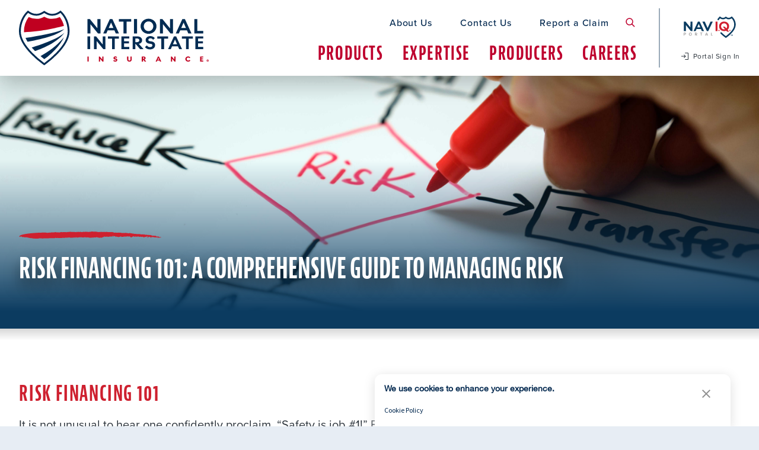

--- FILE ---
content_type: text/html; charset=utf-8
request_url: https://natl.com/expertise/risk-financing-101
body_size: 97095
content:
 <!DOCTYPE html> <html lang="en"> <head> <meta charset="UTF-8"> <meta name="viewport" content="width=device-width, initial-scale=1.0"> <meta http-equiv="X-UA-Compatible" content="ie=edge"> <link rel="shortcut icon" type="image/png" href="/FED/NII-favicon.png"> <title>
	Everything You Need To Know About Risk Financing - National Interstate Insurance
</title> <link rel="stylesheet" href="https://use.typekit.net/gjt0xif.css"> <link rel="stylesheet" href="/FED/main.css?v=12.0"> <script src="/ScriptResource.axd?d=ktXPS54N4JY6vbaCTPlT9XtKsXwYL7H38v25RCPMbeCQuzQqZ4B-Lbax1DRpylZWnfglA7e8wEKpFuz9toDxqQNDal6wXEA0RH0RBTF7zoLmUb-n2ZYWSSTNKXoHJUTiePCc2QLzJBM0BH3RJy4Dethbqkxw2wRuT1HG2to-WeyK0EQurr4OR9qwANYxZ58-0&amp;t=760f9f32" type="text/javascript"></script><script src="/ScriptResource.axd?d=ePnjFy9PuY6CB3GWMX-b_x6a2viSF4aGRcAPAupcUJW7nHTj-GO-vVvtXdyW4RlUbUfgGlk_QTGSPdaBpnSrpKixyyBGxd3EoOqwPUkp00uBz1vnX3JyGXCYkvYnt69vh91YvUI1RX-xuJR2fpf4PDLyRy0bW4YXVN0YYNKXB4VsFSS3DXPSSYv37rdzXsMT0&amp;t=760f9f32" type="text/javascript"></script> <!-- Google tag (gtag.js) --> <script async src="https://www.googletagmanager.com/gtag/js?id=G-MXXMHPY6L9"></script> <script>
        window.dataLayer = window.dataLayer || [];
        function gtag() { dataLayer.push(arguments); }
        gtag('js', new Date());

        gtag('config', 'G-MXXMHPY6L9');
    </script> <!-- Google Tag Manager --> <script>
    (function (w, d, s, l, i) {
            w[l] = w[l] || []; w[l].push({
                'gtm.start':
                    new Date().getTime(), event: 'gtm.js'
            }); var f = d.getElementsByTagName(s)[0],
                j = d.createElement(s), dl = l != 'dataLayer' ? '&l=' + l : ''; j.async = true; j.src =
                    'https://www.googletagmanager.com/gtm.js?id=' + i + dl; f.parentNode.insertBefore(j, f);
        })(window, document, 'script', 'dataLayer', 'GTM-59GZNJM');</script> <!-- End Google Tag Manager --> <meta property="og:title" content="Everything You Need To Know About Risk Financing - National Interstate Insurance" /><meta property="og:description" content="This risk of loss has long been understood and for thousands of years civilizations worldwide have been factoring in its cost. For example, the earliest form of insurance was recorded by Babylonian and Chinese traders. Knowing some ships might be lost to weather and treacherous waters, merchants would divide their items among various ships to limit the loss of goods merchants. The loss of some goods along the way could be thought of as the world’s first insurance policy. " /><meta property="og:url" content="https://natl.com/expertise/risk-financing-101" /><meta property="og:type" content="website" /><meta property="og:site_name" content="Default" /><style type="text/css" media="all">div#truste-consent-track {
left: auto !important;
right: 48px !important;
}

@media screen and (max-width: 767px){
div#truste-consent-track {
left: 0px !important;
}
}

div#truste-consent-text {
  font-weight: 400;
}

nav.footer--nav {
display: inline;
}

div#teconsent {
font-size: 1em;
font-weight: 400;
padding-top: 20px;
}

a.trustarc-banner-left {
  font-weight: 400;
}

nav.text-16-18 {
  font-size: 1em !important;
}

nav.font-700 {
  font-weight: 400 !important;
}</style><style type="text/css" media="all">.text-ltgray {
  color: #2b333b;
}

.page-introduction--back-link {
  visibility: hidden;
}</style><script type="text/javascript" src="https://consent.trustarc.com/v2/autoblockasset/core.min.js?cmId=ginzi8"></script><script type="text/javascript" src="https://consent.trustarc.com/v2/autoblock?cmId=ginzi8"></script><meta name="Generator" content="Sitefinity 14.4.8147.0 DX" /><link rel="canonical" href="https://natl.com/expertise/risk-financing-101" /><meta name="description" content="This risk of loss has long been understood and for thousands of years civilizations worldwide have been factoring in its cost. For example, the earliest form of insurance was recorded by Babylonian and Chinese traders. Knowing some ships might be lost to weather and treacherous waters, merchants would divide their items among various ships to limit the loss of goods merchants. The loss of some goods along the way could be thought of as the world’s first insurance policy. " /></head> <body class="bg-ltrblue"> <!-- Google Tag Manager (noscript) --> <noscript> <iframe src="https://www.googletagmanager.com/ns.html?id=GTM-59GZNJM"
                height="0" width="0" style="display:none;visibility:hidden"></iframe> </noscript> <!-- End Google Tag Manager (noscript) -->  <div id="top-of-page" class="w-0 h-0" aria-hidden="true"></div> <div class="p-relative min-h-100vh overflow-x-hidden mx-auto max-w-1920 pt-120 480:pt-132 640:pt-148 1080:pt-128 shadow-section" data-class-shade="shader-behind-header" data-class-no-shade="" data-hook="overflow" role="presentation"> <svg class="w-0 h-0 p-relative overflow-hidden d-block" aria-hidden="true"> <linearGradient id="upward-blue-fade" gradientUnits="userSpaceOnUse" x1="-294.8883" y1="695.1177" x2="-294.8883" y2="694.1177" gradientTransform="matrix(-759.795 0 0 620 -223660 -430353)"> <stop offset="0" style="stop-color:#00274E" /> <stop offset="1" style="stop-color:#00274E;stop-opacity:0.4" /> </linearGradient> <linearGradient id="downward-blue-fade" gradientUnits="userSpaceOnUse" x1="-295.97" y1="695.117" x2="-295.998" y2="694.386" gradientTransform="matrix(-198.098 0 0 620 -58535.8203 -430353)"> <stop offset="0" style="stop-color:#00274E;stop-opacity:0.2" /> <stop offset="1" style="stop-color:#00274E;stop-opacity:0.8" /> </linearGradient> <linearGradient id="mobile-bottom-area" gradientUnits="userSpaceOnUse" x1="-480.2938" y1="568.4459" x2="-480.2938" y2="568.3301" gradientTransform="matrix(400 0 0 -359.143 192318 204161.375)"> <stop offset="0" style="stop-color:#00274E;stop-opacity:0.6" /> <stop offset="1" style="stop-color:#002B52" /> </linearGradient> <linearGradient id="mobile-top-bar" gradientUnits="userSpaceOnUse" x1="-480.298" y1="543.355" x2="-480.298" y2="544.125" gradientTransform="matrix(401 0 0 -8 192800 4353)"> <stop offset="0" style="stop-color:#00274E" /> <stop offset="1" style="stop-color:#002B52" /> </linearGradient> </svg> <header class="header--component z-200 p-fixed top-0 left-0 right-0"> <div class="header--segment max-w-1920 mx-auto px-sides py-8 1080:py-12 bg-white shadow-section z-300 p-relative" role="presentation"> <div class="header--wrap max-w-1360 mx-auto d-flex justify-between h-64 480:h-76 1080:h-104 items-center" data-hook="search" role="presentation"> 


<a class="header--home w-160 1080:w-320 aspect-ratio-3/1 p-relative 400:mr-64 d-block flex-shrink-0" href="/" data-hook="search.logo" aria-label="logo link to homepage" data-class-active="d-none 1080:d-block" data-class-inactive="d-block">
    <svg class="header--logo fills-color p-absolute left-0 top-0 w-1/1 h-1/1" viewBox="0 0 314.575 91.489" role="img" aria-label="National Interstate Insurance Logo"><g><path d="M68.673 3.945l.755.778c2.666 2.748 11.366 13.048 11.366 30.256 0 10.481-6.447 22.482-19.161 35.668a151.288 151.288 0 0 1-18.981 16.6l-.742.529-.742-.529a151.175 151.175 0 0 1-18.982-16.6C9.473 57.461 3.025 45.46 3.025 34.979c0-17.208 8.7-27.509 11.366-30.256l.755-.778.891.617A22.885 22.885 0 0 0 29.113 8.638c3.7 0 7.666-1.345 12.122-4.111l.676-.419.675.419c4.455 2.766 8.421 4.111 12.122 4.111A22.882 22.882 0 0 0 67.781 4.562ZM69.06 0l-3 2.074a19.87 19.87 0 0 1-11.353 3.54c-3.12 0-6.564-1.2-10.526-3.657L41.91.547l-2.271 1.41c-3.963 2.46-7.406 3.657-10.526 3.657a19.873 19.873 0 0 1-11.354-3.54L14.76 0 12.22 2.616C9.354 5.57 0 16.632 0 34.979c0 11.291 6.732 24 20.008 37.768a154.69 154.69 0 0 0 19.4 16.964l2.5 1.777 2.5-1.777a154.737 154.737 0 0 0 19.4-16.964C77.088 58.978 83.82 46.271 83.82 34.979c0-18.346-9.354-29.409-12.22-32.363Z" transform="translate(0 0)" fill="#002b52"></path><path d="M34.912 21.1a26.567 26.567 0 0 0 12.806-3.67A26.564 26.564 0 0 0 60.523 21.1a28.187 28.187 0 0 0 12.968-3.137 37.955 37.955 0 0 1 6.856 15.025C59.01 38.243 44.262 41.86 14.171 43.529q-.049-.7-.048-1.389a39.356 39.356 0 0 1 7.821-24.181A28.187 28.187 0 0 0 34.912 21.1" transform="translate(-5.808 -7.167)" fill="#c00020"></path><path d="M82.815 52.783c-12 10.048-31.127 15.34-61.006 21.146a49.713 49.713 0 0 1-3.363-6.361c24.7-4.1 46.861-8.013 64.368-14.786" transform="translate(-7.587 -21.708)" fill="#002b52"></path><path d="M90.216 62.959c-13.293 19.316-48.7 30.613-48.7 30.613-.257-.262-4-4.253-5.446-5.95 0 0 40.665-11.8 54.144-24.663" transform="translate(-14.835 -25.893)" fill="#002b52"></path><path d="M84.033 97.651c7.414-7.689 12.628-15.035 15.481-21.734-15.15 18.568-31.112 26.64-38.658 31.464q1.044.926 2.055 1.8c1.659 1.365 3.055 2.456 4.075 3.232 1.115-.787 3.017-2.15 5.337-3.9a149.019 149.019 0 0 0 11.71-10.856" transform="translate(-25.028 -31.223)" fill="#002b52"></path><path d="M192.85 24.2H196.8l12.633 15.537V24.2h4.931V48.313H210.38L197.748 32.776V48.313h-4.9Z" transform="translate(-79.314 -9.951)" fill="#002b52"></path><path d="M248.222 24.2h4.189l10.977 24.116h-5.3l-2.262-5.236H244.608l-2.263 5.236h-5.1ZM254.1 39.092l-3.851-8.985-3.918 8.985Z" transform="translate(-97.573 -9.952)" fill="#002b52"></path><path d="M294 48.313H288.87V28.384H281.2V24.2h20.468v4.188H294Z" transform="translate(-115.652 -9.952)" fill="#002b52"></path><rect width="5.1" height="24.116" transform="translate(190.658 14.245)" fill="#002b52"></rect><path d="M343.553 30.911a12.146 12.146 0 0 1 2.786-4 13.09 13.09 0 0 1 4.172-2.669 14.355 14.355 0 0 1 10.336 0 13.1 13.1 0 0 1 4.171 2.669 12.147 12.147 0 0 1 2.787 4 12.866 12.866 0 0 1 0 9.931 12.135 12.135 0 0 1-2.787 4 13.076 13.076 0 0 1-4.171 2.668 14.347 14.347 0 0 1-10.336 0 13.069 13.069 0 0 1-4.172-2.668 12.134 12.134 0 0 1-2.786-4 12.881 12.881 0 0 1 0-9.931m5.32 9.154a7.625 7.625 0 0 0 2.819 2.854 8.225 8.225 0 0 0 7.971 0 7.621 7.621 0 0 0 2.821-2.854 8.9 8.9 0 0 0 0-8.376 7.621 7.621 0 0 0-2.821-2.854 8.229 8.229 0 0 0-7.971 0 7.625 7.625 0 0 0-2.819 2.854 8.9 8.9 0 0 0 0 8.376" transform="translate(-140.885 -9.574)" fill="#002b52"></path><path d="M397.082 24.2h3.952l12.633 15.537V24.2H418.6V48.313h-3.986L401.981 32.776V48.313h-4.9Z" transform="translate(-163.31 -9.951)" fill="#002b52"></path><path d="M452.455 24.2h4.189l10.977 24.116h-5.3l-2.262-5.236H448.841l-2.264 5.236h-5.1Zm5.877 14.895-3.851-8.985-3.917 8.985Z" transform="translate(-181.568 -9.952)" fill="#002b52"></path><path d="M493.732 24.2h5.1V44.124h9.76v4.188H493.732Z" transform="translate(-203.059 -9.951)" fill="#002b52"></path><rect id="Rectangle_895" data-name="Rectangle 895" width="4.488" height="21.224" transform="translate(113.536 43.247)" fill="#002b52"></rect><path d="M211.245 73.459h3.478L225.84 87.132V73.459h4.339V94.683h-3.507L215.555 81.009V94.683h-4.31Z" transform="translate(-86.879 -30.212)" fill="#002b52"></path><path d="M261.874 94.683h-4.519V77.145h-6.748V73.459h18.014v3.686h-6.747Z" transform="translate(-103.068 -30.212)" fill="#002b52"></path><path d="M288.407 73.459h13.079v3.567H292.9v4.667h8.026V85.2H292.9v5.916h8.591v3.567H288.407Z" transform="translate(-118.614 -30.212)" fill="#002b52"></path><path d="M320.161 73.458h7.848a9.707 9.707 0 0 1 4.132.817 6.394 6.394 0 0 1 2.719 2.29A6.111 6.111 0 0 1 335.826 80a5.477 5.477 0 0 1-1.457 3.864 6.906 6.906 0 0 1-4.042 2.022l7.847 8.8h-5.707l-7.284-8.621h-.535v8.621h-4.488Zm4.488 9.572H327.5a3.867 3.867 0 0 0 2.616-.847 3.009 3.009 0 0 0 0-4.444 3.909 3.909 0 0 0-2.616-.832h-2.854Z" transform="translate(-131.674 -30.211)" fill="#002b52"></path><path d="M370.5 91.468a7.219 7.219 0 0 1-2.987 2.481 10.012 10.012 0 0 1-4.265.877 11.841 11.841 0 0 1-4.816-.966 9.387 9.387 0 0 1-3.657-2.809l3.21-2.943a5.93 5.93 0 0 0 2.1 2.139 5.746 5.746 0 0 0 3.046.8 4.8 4.8 0 0 0 2.839-.788 2.445 2.445 0 0 0 1.115-2.1 2.354 2.354 0 0 0-.4-1.487 2.328 2.328 0 0 0-.952-.728 4.207 4.207 0 0 0-.995-.283q-.655-.147-1.412-.252c-.505-.069-1.007-.144-1.5-.223a8.368 8.368 0 0 1-.981-.193 8.763 8.763 0 0 1-1.516-.535 7.02 7.02 0 0 1-1.62-1.026 5.032 5.032 0 0 1-1.293-1.68 5.631 5.631 0 0 1-.505-2.512 5.943 5.943 0 0 1 1.01-3.419 6.893 6.893 0 0 1 2.765-2.334 9.039 9.039 0 0 1 3.983-.847 10.05 10.05 0 0 1 4.3.907 8.954 8.954 0 0 1 3.226 2.481l-3 2.735a4.613 4.613 0 0 0-1.828-1.843 5.2 5.2 0 0 0-2.571-.654 3.944 3.944 0 0 0-2.467.729 2.3 2.3 0 0 0-.951 1.917 1.8 1.8 0 0 0 .4 1.248 2.268 2.268 0 0 0 .966.64 8.9 8.9 0 0 0 .981.283q.653.088 1.457.208t1.457.238l.951.208a7.719 7.719 0 0 1 1.531.536 7.057 7.057 0 0 1 1.65 1.07 5.323 5.323 0 0 1 1.323 1.754 6.033 6.033 0 0 1 .52 2.645 6.415 6.415 0 0 1-1.1 3.717" transform="translate(-145.911 -29.879)" fill="#002b52"></path><path d="M400.727 94.683h-4.518V77.145H389.46V73.459h18.015v3.686h-6.749Z" transform="translate(-160.175 -30.212)" fill="#002b52"></path><path d="M429.63 73.458h3.686l9.661 21.225h-4.666l-1.992-4.607H426.45l-1.992 4.607h-4.488ZM434.8 86.567l-3.389-7.907-3.448 7.907Z" transform="translate(-172.722 -30.211)" fill="#002b52"></path><path d="M470.225 94.683h-4.518V77.145h-6.749V73.459h18.015v3.686h-6.749Z" transform="translate(-188.757 -30.212)" fill="#002b52"></path><path d="M496.759 73.459h13.079v3.567h-8.591v4.667h8.027V85.2h-8.027v5.916h8.591v3.567H496.759Z" transform="translate(-204.304 -30.212)" fill="#002b52"></path><rect width="2.022" height="8.294" transform="translate(113.536 76.917)" fill="#c00020"></rect><path d="M224.908 130.65h1.557l4.077 4.914V130.65h1.952v8.294h-1.58l-4.066-4.914v4.914h-1.94Z" transform="translate(-92.499 -53.733)" fill="#c00020"></path><path d="M266.833 136.2a2.13 2.13 0 0 0 1.905 1.1 1.7 1.7 0 0 0 .964-.256.775.775 0 0 0 .383-.674.758.758 0 0 0-.133-.489.8.8 0 0 0-.308-.237 1.313 1.313 0 0 0-.325-.1c-.148-.031-.322-.06-.523-.088s-.4-.056-.581-.087c-.077-.016-.207-.042-.389-.082a3.056 3.056 0 0 1-.611-.209 2.9 2.9 0 0 1-.656-.413 1.956 1.956 0 0 1-.523-.68 2.554 2.554 0 0 1 .2-2.381 2.791 2.791 0 0 1 1.114-.935 3.642 3.642 0 0 1 1.6-.343 4.088 4.088 0 0 1 1.7.355 3.662 3.662 0 0 1 1.306.969l-1.335 1.232a1.624 1.624 0 0 0-.662-.679 1.943 1.943 0 0 0-.953-.237 1.4 1.4 0 0 0-.848.237.727.727 0 0 0-.325.611.586.586 0 0 0 .133.412.762.762 0 0 0 .313.208 1.776 1.776 0 0 0 .331.088l.534.082c.21.031.4.062.569.092a3.642 3.642 0 0 1 .377.075 3.568 3.568 0 0 1 .616.214 2.792 2.792 0 0 1 .668.425 2.082 2.082 0 0 1 .535.709 2.445 2.445 0 0 1 .209 1.062 2.531 2.531 0 0 1-.435 1.469 2.908 2.908 0 0 1-1.191.988A3.967 3.967 0 0 1 268.8 139a4.848 4.848 0 0 1-1.929-.377 3.778 3.778 0 0 1-1.464-1.086Z" transform="translate(-109.154 -53.602)" fill="#c00020"></path><path d="M310.089 130.65h2v4.589a4.521 4.521 0 0 1-.475 2.189 3.011 3.011 0 0 1-1.325 1.284 4.449 4.449 0 0 1-1.987.417 4.52 4.52 0 0 1-2-.417 2.987 2.987 0 0 1-1.335-1.284 4.5 4.5 0 0 1-.476-2.189V130.65h2.021v4.6a2.745 2.745 0 0 0 .238 1.238 1.511 1.511 0 0 0 .645.685 1.9 1.9 0 0 0 .905.215 1.88 1.88 0 0 0 .895-.215 1.552 1.552 0 0 0 .651-.685 2.7 2.7 0 0 0 .243-1.238Z" transform="translate(-125.229 -53.733)" fill="#c00020"></path><path d="M345.864 130.649h3.253a3.768 3.768 0 0 1 1.62.325 2.532 2.532 0 0 1 1.074.912 2.454 2.454 0 0 1 .384 1.376 2.179 2.179 0 0 1-.5 1.446 2.607 2.607 0 0 1-1.406.831l2.834 3.4H350.6l-2.533-3.287h-.2v3.287h-2.01Zm2.01 3.671h.929a1.343 1.343 0 0 0 .918-.3.979.979 0 0 0 .337-.772.994.994 0 0 0-.337-.785 1.343 1.343 0 0 0-.918-.3h-.929Z" transform="translate(-142.245 -53.732)" fill="#c00020"></path><path d="M388.693 130.65h1.65l3.752 8.294h-2.079l-.686-1.627h-3.705l-.7 1.627h-2Zm1.986 5.123-1.185-2.8-1.207 2.8Z" transform="translate(-158.312 -53.733)" fill="#c00020"></path><path d="M427.753 130.65h1.556l4.078 4.914V130.65h1.951v8.294h-1.58l-4.066-4.914v4.914h-1.94Z" transform="translate(-175.923 -53.733)" fill="#c00020"></path><path d="M468.984 136.375a4.281 4.281 0 0 1 .958-4.8 4.34 4.34 0 0 1 1.447-.918 4.918 4.918 0 0 1 1.806-.326 4.755 4.755 0 0 1 2.1.459 4.433 4.433 0 0 1 1.55 1.213l-1.417 1.267a2.226 2.226 0 0 0-.865-.837 2.568 2.568 0 0 0-1.273-.314 2.638 2.638 0 0 0-1.312.325 2.374 2.374 0 0 0-.913.9 2.788 2.788 0 0 0 0 2.637 2.354 2.354 0 0 0 .918.9 2.7 2.7 0 0 0 1.33.326 2.51 2.51 0 0 0 1.255-.315 2.27 2.27 0 0 0 .871-.848l1.418 1.267a4.355 4.355 0 0 1-1.551 1.225 4.77 4.77 0 0 1-2.109.459 4.917 4.917 0 0 1-1.806-.325 4.34 4.34 0 0 1-1.447-.918 4.259 4.259 0 0 1-.958-1.382" transform="translate(-192.74 -53.603)" fill="#c00020"></path><path d="M510.1 130.65h5.228v1.568h-3.218v1.58h3v1.569h-3v2.009h3.218v1.569H510.1Z" transform="translate(-209.789 -53.733)" fill="#c00020"></path><path d="M530.975 139.3a1.768 1.768 0 0 1 .637.634 1.732 1.732 0 0 1 .238.9 1.7 1.7 0 0 1-.238.892 1.825 1.825 0 0 1-2.444.631 1.74 1.74 0 0 1-.638-.631 1.721 1.721 0 0 1-.233-.892 1.793 1.793 0 0 1 2.679-1.536m-.3 2.607a1.2 1.2 0 0 0 .431-.444 1.253 1.253 0 0 0 .159-.628 1.268 1.268 0 0 0-.159-.634 1.234 1.234 0 0 0-.428-.447 1.128 1.128 0 0 0-.607-.166 1.146 1.146 0 0 0-.61.166 1.221 1.221 0 0 0-.43.447 1.262 1.262 0 0 0-.159.634 1.247 1.247 0 0 0 .159.628 1.182 1.182 0 0 0 .435.444 1.164 1.164 0 0 0 .606.162 1.147 1.147 0 0 0 .6-.162m-.184-.929.393.6H530.3l-.306-.53h-.054v.53h-.516v-1.532h.7a.669.669 0 0 1 .451.148.474.474 0 0 1 .173.373.426.426 0 0 1-.258.407m-.278-.413c0-.086-.049-.129-.149-.129h-.122v.257h.122c.1 0 .149-.042.149-.128" transform="translate(-217.274 -57.193)" fill="#c00020"></path></g>
</svg>
</a>
 <div class="header--controls pl-16 d-block 1080:d-none self-center d-flex" data-hook="search.mobileControls" data-class-active="d-none" data-class-inactive="d-block 1080:d-none"> <button class="text-red fill-current hover:text-mdblue pr-12" data-hook="search.open" aria-label="Search Button"> <svg class="w-24 h-24 fill-current" viewBox="0 0 24 24"> <path d="M15.59,17.26c-4.08,3.19-9.93,2.42-13.12-1.66S0.05,5.68,4.13,2.49s9.96-2.42,13.12,1.66
	c2.64,3.37,2.64,8.09,0,11.46l6.25,6.22l-1.66,1.66L15.59,17.26L15.59,17.26z M9.86,16.89c3.86,0,7.02-3.13,7.02-7.02
	s-3.13-7.02-7.02-7.02S2.87,6.01,2.87,9.87S6,16.89,9.86,16.89z" /> </svg> </button> <button class="header--overflow-button w-24 h-24 border-0 d-block text-red hover:text-mdblue ml-12" type="button" data-hook="modal.openButton" data-class-inactive="d-block" data-class-active="d-none" data-modal-id="overflow" aria-label="Menu Button"> <svg class="header--overflow-icon w-24 h-24 d-block mx-auto fill-current" viewBox="0 0 24 24"> <path d="M8.2 0.5h14.4c0.5 0 1 0.4 1 1l0 0c0 0.5-0.4 1-1 1H8.2c-0.5 0-1-0.4-1-1l0 0C7.2 0.9 7.6 0.5 8.2 0.5z" /> <path d="M8.2 14.6h14.4c0.5 0 1 0.4 1 1l0 0c0 0.5-0.4 1-1 1H8.2c-0.5 0-1-0.4-1-1l0 0C7.2 15 7.6 14.6 8.2 14.6z" /> <path d="M1.5 7.5h21.1c0.5 0 1 0.4 1 1l0 0c0 0.5-0.4 1-1 1H1.5c-0.5 0-1-0.4-1-1l0 0C0.5 8 0.9 7.5 1.5 7.5z" /> <path d="M1.5 21.6h21.1c0.5 0 1 0.4 1 1l0 0c0 0.5-0.4 1-1 1H1.5c-0.5 0-1-0.4-1-1l0 0C0.5 22 0.9 21.6 1.5 21.6z" /> </svg> </button> <button type="button" data-hook="modal.closeButton" data-class-inactive="d-none" data-class-active="d-block" class="header--overflow-close-button w-24 h-24 border-0 d-none text-red hover:text-mdblue ml-12"> <svg class="w-24 h-24 d-block mx-auto fill-current" viewBox="0 0 24 24"> <path d="M21.663 23.599l-9.666-9.666l-9.665 9.666c-0.533 0.533-1.397 0.534-1.93 0.002
	C0.4 23.6 0.4 23.6 0.399 23.599c-0.534-0.533-0.534-1.398-0.001-1.932c0 0 0-0.001 0.001-0.001l9.665-9.665L0.399 2.336
	c-0.534-0.534-0.534-1.401 0-1.936c0.534-0.531 1.398-0.531 1.932 0l9.666 9.666l9.666-9.666c0.531-0.533 1.394-0.535 1.928-0.005
	c0.001 0.002 0.003 0.003 0.004 0.005c0.533 0.532 0.535 1.396 0.002 1.929c0 0.001-0.001 0.002-0.002 0.003l-9.666 9.666
	l9.666 9.667c0.534 0.533 0.534 1.398 0.001 1.932c0 0 0 0.001-0.001 0.001c-0.256 0.257-0.604 0.401-0.966 0.4
	C22.268 24 21.919 23.856 21.663 23.599z" /> </svg> </button> </div> <form class="header--search d-none border-b-2 border-mdblue bg-offwhite w-1/1 max-w-940 focus-within:border-mdblue border-solid ml-auto items-center flex-grow" data-class-active="d-block" data-class-inactive="d-none" data-hook="search.search" action="/search#filter-search" role="search"> <div class="h-40 480:h-64 w-1/1 pl-16 d-flex items-center flex-end"> <input class="header--search-control w-1/1 h-28 p-2 d-block placeholder-dkblue text-dkblue bg-transparent flex-grow" placeholder="Search National Interstate" type="text" name="search-input" maxlength="255" /> <button class="header--search-button text-black hover:text-mdblue d-flex items-center justify-center w-40 480:w-64 h-40 480:h-64 flex-shrink-0" type="submit"> <svg class="w-16 480:w-24 h-16 480:h-24 d-block fill-current" viewBox="0 0 24 24"> <path d="M15.59,17.26c-4.08,3.19-9.93,2.42-13.12-1.66S0.05,5.68,4.13,2.49s9.96-2.42,13.12,1.66
	c2.64,3.37,2.64,8.09,0,11.46l6.25,6.22l-1.66,1.66L15.59,17.26L15.59,17.26z M9.86,16.89c3.86,0,7.02-3.13,7.02-7.02
	s-3.13-7.02-7.02-7.02S2.87,6.01,2.87,9.87S6,16.89,9.86,16.89z" /> </svg> </button> <button type="button" class="bg-red text-white d-flex items-center justify-center w-40 480:w-64 h-40 480:h-64 flex-shrink-0" data-hook="search.close"> <svg class="w-16 480:w-24 h-16 480:h-24 d-block fill-current" viewBox="0 0 24 24"> <path d="M21.663 23.599l-9.666-9.666l-9.665 9.666c-0.533 0.533-1.397 0.534-1.93 0.002
	C0.4 23.6 0.4 23.6 0.399 23.599c-0.534-0.533-0.534-1.398-0.001-1.932c0 0 0-0.001 0.001-0.001l9.665-9.665L0.399 2.336
	c-0.534-0.534-0.534-1.401 0-1.936c0.534-0.531 1.398-0.531 1.932 0l9.666 9.666l9.666-9.666c0.531-0.533 1.394-0.535 1.928-0.005
	c0.001 0.002 0.003 0.003 0.004 0.005c0.533 0.532 0.535 1.396 0.002 1.929c0 0.001-0.001 0.002-0.002 0.003l-9.666 9.666
	l9.666 9.667c0.534 0.533 0.534 1.398 0.001 1.932c0 0 0 0.001-0.001 0.001c-0.256 0.257-0.604 0.401-0.966 0.4
	C22.268 24 21.919 23.856 21.663 23.599z" /> </svg> </button> </div> </form> <div class="header--contents-wrap d-none 1080:d-block" data-hook="search.content" data-class-active="" data-class-inactive="1080:d-block"> <div class="header--contents z-400 py-20 1080:pt-0 1080:pr-0 1080:pb-0 1080:pl-16 d-none 1080:d-block overflow-x-hidden overflow-y-auto 1080:overflow-visible w-1/1 h-1/1 transition-medium p-fixed 1080:p-relative inset-0 bg-dksteel 1080:bg-white flex-shrink"> <div class="d-flex w-1/1 1080:w-auto justify-end h-1/1"> <div class="pt-12 d-flex flex-col justify-between"> <div class="header--secondary-nav d-flex justify-end items-center"> 


        <a href="https://natl.com/about-us" class="d-block px-24 font-sans font-500 text-16 tracking-5 text-dkblue hover:text-mdblue"> About Us </a>
        <a href="https://natl.com/contact" class="d-block px-24 font-sans font-500 text-16 tracking-5 text-dkblue hover:text-mdblue"> Contact Us </a>
        <a href="https://natl.com/report-a-claim" class="d-block px-24 font-sans font-500 text-16 tracking-5 text-dkblue hover:text-mdblue"> Report a Claim </a>

 <button type="button" data-hook="search.open" class="text-red hover:text-mdblue border-red w-24 h-24 d-none 1080:d-block" style="padding:4px;" aria-label="search button"> <svg viewbox="0 0 24 24" class="w-1/1 h-1/1 fill-current"> <path d="M15.59,17.26c-4.08,3.19-9.93,2.42-13.12-1.66S0.05,5.68,4.13,2.49s9.96-2.42,13.12,1.66
	c2.64,3.37,2.64,8.09,0,11.46l6.25,6.22l-1.66,1.66L15.59,17.26L15.59,17.26z M9.86,16.89c3.86,0,7.02-3.13,7.02-7.02
	s-3.13-7.02-7.02-7.02S2.87,6.01,2.87,9.87S6,16.89,9.86,16.89z" /> </svg> </button> </div> <nav class="site-header--desktop-main-menu 1080:d-flex justify-end items-end 1080:-mr-8 1280:-mr-16 mt-28 1080:mt-4 1080:pt-2 text-16" role="tablist" data-hook="megaMenu.clickContainer"> 

            <div class="header--mega-menu-button-wrap px-12 1080:px-4 1280:px-12" role="presentation">
                <button class="header--nav-button p-relative px-4 leading-150 w-1/1 1080:w-auto text-left font-display font-700 1120:tracking-5 uppercase text-32 text-white d-block pt-18 pb-12 1080:text-red 1080:hover:text-mdblue transition-fast" data-class-active="header--nav-button__on" data-class-inactive="" type="button" data-hook="megaMenu.tab" aria-selected="false" data-folder="products" role="tab" id="megamenu-tab-products" aria-controls="megamenu-folder-products"> Products </button>
            </div>
            <div class="header--mega-menu-button-wrap px-12 1080:px-4 1280:px-12" role="presentation">
                <button class="header--nav-button p-relative px-4 leading-150 w-1/1 1080:w-auto text-left font-display font-700 1120:tracking-5 uppercase text-32 text-white d-block pt-18 pb-12 1080:text-red 1080:hover:text-mdblue transition-fast" data-class-active="header--nav-button__on" data-class-inactive="" type="button" data-hook="megaMenu.tab" aria-selected="false" data-folder="expertise" role="tab" id="megamenu-tab-expertise" aria-controls="megamenu-folder-expertise"> Expertise </button>
            </div>
            <div class="header--mega-menu-link-wrap px-12 1080:px-4 1280:px-12" role="presentation">
                <a class="header--nav-link px-4 w-1/1 1080:w-auto text-left font-display font-700 1120:tracking-5 uppercase text-32 text-white d-block pt-18 pb-12 1080:text-red 1080:hover:text-mdblue transition-fast mt-4" href="https://natl.com/producers"> Producers </a>
            </div>
            <div class="header--mega-menu-link-wrap px-12 1080:px-4 1280:px-12" role="presentation">
                <a class="header--nav-link px-4 w-1/1 1080:w-auto text-left font-display font-700 1120:tracking-5 uppercase text-32 text-white d-block pt-18 pb-12 1080:text-red 1080:hover:text-mdblue transition-fast mt-4" href="https://natl.com/careers"> Careers </a>
            </div>
 </nav> </div> 


<a class="header--copilot-area ml-36 border-l-2 border-ltsteel border-solid pl-36 d-flex flex-col justify-center group" href="https://copilot.natl.com/" target="_blank">
    <div class="header--copilot-logo w-96 aspect-ratio-4/1 p-relative mb-24">
        <svg viewBox="0 0 100 43" width="100" height="43" class="p-absolute w-1/1 h-1/1 top-0 left-0" xmlns="http://www.w3.org/2000/svg"><path fill="#093b60" d="m 91.65459,0.8313189 c 0.335326,0.2785143 0.648826,0.5566041 0.934272,0.887558 0.269118,0.3060696 0.547913,0.5938477 0.84084,0.8771773 0.512618,0.5083268 0.949855,1.0618918 1.380646,1.6401663 0.03589,0.047878 0.07176,0.095759 0.108723,0.1450882 2.198786,2.9511616 3.647128,6.5600593 3.960558,10.2357103 0.009,0.09752 0.0182,0.195048 0.0276,0.295528 0.48028,5.949049 -2.155832,11.198678 -5.92387,15.64938 -0.07217,0.08658 -0.144291,0.173193 -0.216375,0.259845 -0.47909,0.573666 -0.97398,1.129371 -1.482935,1.67668 -0.09371,0.102467 -0.1862,0.206045 -0.27797,0.310248 -0.537524,0.608267 -1.106742,1.182092 -1.681483,1.755005 -0.166835,0.166384 -0.333212,0.33321 -0.499557,0.500082 -0.509996,0.510258 -1.020656,1.011411 -1.571879,1.477479 -0.147465,0.134509 -0.294576,0.269413 -0.441185,0.404852 -0.372394,0.339608 -0.754903,0.661978 -1.147076,0.978391 -0.213307,0.173891 -0.423149,0.350909 -0.632177,0.529865 -1.010112,0.864047 -2.079877,1.647613 -3.152965,2.430973 -0.179835,0.13242 -0.357886,0.266897 -0.535544,0.402215 -0.103035,0.07712 -0.206091,0.154215 -0.309153,0.231298 -0.04587,0.0358 -0.09173,0.07162 -0.138984,0.10851 -0.193108,0.142582 -0.327197,0.227626 -0.570154,0.234702 -0.310972,-0.12871 -0.566606,-0.311404 -0.837601,-0.509307 -0.06091,-0.0438 -0.121812,-0.08758 -0.184564,-0.132699 -1.207614,-0.874193 -2.385446,-1.787073 -3.535534,-2.735483 -0.130789,-0.107446 -0.262489,-0.213787 -0.394267,-0.320022 -0.469205,-0.37854 -0.919382,-0.772743 -1.363128,-1.180816 -0.175531,-0.160699 -0.352911,-0.318083 -0.53299,-0.473623 -0.778111,-0.680069 -1.526809,-1.389564 -2.262988,-2.114658 -0.08245,-0.081 -0.165164,-0.161701 -0.248177,-0.242111 -0.952866,-0.924518 -0.952866,-0.924518 -1.005006,-1.570093 0.06218,-0.538586 0.182993,-0.894521 0.609549,-1.258347 0.383502,-0.158404 0.816766,-0.278482 1.218499,-0.124414 0.421787,0.202672 0.724991,0.440699 1.04711,0.777431 0.04725,0.04792 0.09451,0.09584 0.143192,0.145213 0.149455,0.15184 0.297727,0.304772 0.445917,0.457847 0.196016,0.200721 0.392487,0.400989 0.589111,0.601113 0.04689,0.04785 0.09379,0.09569 0.142104,0.144987 0.337076,0.342094 0.687165,0.662231 1.054283,0.971922 0.147465,0.134509 0.294572,0.269413 0.441184,0.404851 0.372793,0.339976 0.755716,0.662686 1.148377,0.979363 0.207439,0.169184 0.411286,0.341834 0.614209,0.516386 0.632972,0.54356 1.292666,1.048624 1.958079,1.551623 0.303655,0.230358 0.603959,0.465036 0.903981,0.700097 0.222352,-0.105471 0.417992,-0.220159 0.614414,-0.368194 0.0529,-0.03972 0.10579,-0.07943 0.160293,-0.120353 0.05608,-0.04261 0.112163,-0.08522 0.169945,-0.12911 0.05875,-0.04442 0.11752,-0.08886 0.178055,-0.134627 0.179768,-0.136322 0.359095,-0.273199 0.53822,-0.410366 0.05175,-0.03962 0.10352,-0.07925 0.156848,-0.120069 0.692738,-0.532451 1.360934,-1.089491 2.020564,-1.662266 0.15225,-0.1315 0.30546,-0.261791 0.458988,-0.391794 0.667757,-0.565493 0.667757,-0.565493 1.294517,-1.175544 0.134403,-0.134328 0.273717,-0.255896 0.418963,-0.378332 0.462489,-0.402192 0.89209,-0.837175 1.324461,-1.271141 0.143802,-0.144244 0.288043,-0.288039 0.432328,-0.431795 0.473734,-0.473452 0.933027,-0.951759 1.367505,-1.461909 0.13451,-0.147466 0.269416,-0.294573 0.404856,-0.441184 0.368959,-0.405525 0.72257,-0.819766 1.063829,-1.24886 0.07752,-0.09723 0.155441,-0.194143 0.233649,-0.290824 1.172956,-1.4521 2.262707,-2.998303 3.114358,-4.662844 0.03627,-0.07047 0.07249,-0.140933 0.109858,-0.213536 2.064719,-4.055386 2.264841,-8.256504 0.886694,-12.59118 C 94.509512,8.8241553 93.382396,6.8339913 91.90375,5.1497285 91.80509,5.0338429 91.706474,4.9179281 91.607897,4.8019721 91.5077,4.6863561 91.5077,4.6863561 91.405476,4.5684037 91.099556,4.6783713 90.828317,4.8240744 90.548978,4.9895758 88.372158,6.2728563 85.918337,6.6643283 83.45893,6.0331106 82.593346,5.7945487 81.819579,5.4453088 81.050708,4.982277 80.648116,4.7364615 80.648116,4.7364615 80.194211,4.6514501 79.991899,4.7479921 79.991899,4.7479921 79.79455,4.9005894 77.906955,6.1733823 75.526757,6.6007303 73.296657,6.2185653 71.908868,5.9442257 70.649086,5.3631725 69.481227,4.5684037 c -0.330792,0.1286415 -0.525718,0.356809 -0.747418,0.622848 -0.0392,0.046527 -0.07841,0.093056 -0.11879,0.1409922 -0.377175,0.4589327 -0.704289,0.9487714 -1.024247,1.4487324 -0.6192,0.961772 -0.6192,0.961772 -1.036945,1.228664 -0.477535,0.09768 -0.896571,0.12785 -1.339123,-0.09343 -0.337262,-0.297112 -0.583989,-0.557237 -0.658855,-1.012128 -0.08141,-1.3419986 1.481483,-2.8760846 2.307781,-3.8155918 0.498424,-0.5521685 1.018601,-1.080044 1.549374,-1.6011574 0.05127,-0.050556 0.102527,-0.1011113 0.155346,-0.1531972 0.04594,-0.044977 0.09187,-0.089951 0.139209,-0.1362893 0.118416,-0.1161363 0.118416,-0.1161363 0.192329,-0.2834844 0.320504,0.046112 0.520137,0.1322217 0.781155,0.322129 0.102101,0.073224 0.102101,0.073224 0.206257,0.1479265 0.07154,0.052136 0.143062,0.1042684 0.216761,0.1579826 0.149842,0.1067065 0.299822,0.2132188 0.449943,0.3195342 0.07262,0.051505 0.145241,0.1030115 0.220064,0.1560764 1.600824,1.1258163 3.312603,1.7507508 5.286301,1.419534 1.032326,-0.2111034 1.931071,-0.6899751 2.800544,-1.2713235 0.08569,-0.057294 0.171377,-0.1145849 0.259663,-0.1736148 0.17063,-0.115487 0.340183,-0.2325851 0.508537,-0.3513653 0.07804,-0.053388 0.156069,-0.1067704 0.236468,-0.1617743 0.06938,-0.048832 0.138779,-0.097659 0.210271,-0.1479673 0.201392,-0.084951 0.201392,-0.084951 0.40996,-0.032096 0.20754,0.113717 0.405943,0.2323794 0.603081,0.3633491 0.0747,0.048987 0.149417,0.097979 0.22639,0.1484533 0.118205,0.077619 0.118205,0.077619 0.238799,0.1568067 1.623404,1.0453082 3.329142,1.8374046 5.301016,1.4601242 1.143866,-0.2510694 2.087504,-0.7255805 3.040688,-1.3912708 0.202849,-0.1412065 0.406863,-0.2806298 0.611089,-0.4198542 0.38308,-0.2611651 0.765577,-0.523167 1.147728,-0.7856965 z"></path><path fill="#d12030" d="m 82.753052,12.372496 c 0.204879,0.161023 0.401338,0.328366 0.596898,0.500549 0.06701,0.05513 0.134026,0.110264 0.203072,0.167066 1.443085,1.223679 2.36633,2.901114 2.786594,4.732671 0.02021,0.088 0.04047,0.175994 0.06131,0.266657 0.432291,2.287881 -0.05603,4.673564 -1.307006,6.626194 -0.28392,0.404237 -0.595921,0.784638 -0.913507,1.16265 -0.05579,0.06658 -0.111548,0.133172 -0.169017,0.201777 -0.108427,0.127654 -0.218551,0.253871 -0.329263,0.379547 0.36395,0.452572 0.729854,0.899514 1.121128,1.328743 0.326152,0.35792 0.632598,0.728645 0.936863,1.105231 0.234871,0.284903 0.480684,0.558771 0.729576,0.831436 0.119057,0.139493 0.119057,0.139493 0.119057,0.222538 -0.542118,0.02116 -1.084124,0.03564 -1.626564,0.04562 -0.184247,0.0041 -0.368463,0.0098 -0.552611,0.01704 -1.527744,0.05832 -1.527744,0.05832 -2.000902,-0.233325 -0.190148,-0.210184 -0.330394,-0.414158 -0.470515,-0.659795 -0.07675,-0.09535 -0.155291,-0.189332 -0.236489,-0.280929 -0.06069,-0.07515 -0.121396,-0.150301 -0.183933,-0.22773 -0.06262,-0.07729 -0.125252,-0.154582 -0.189776,-0.234216 -0.04529,-0.05631 -0.09056,-0.112613 -0.137221,-0.170635 -0.408224,0.05704 -0.785962,0.164222 -1.178219,0.285473 -2.605883,0.776337 -5.377809,0.561423 -7.799104,-0.70918 -0.847044,-0.470049 -1.555617,-1.047747 -2.233939,-1.735498 -0.06819,-0.06734 -0.136385,-0.134672 -0.206643,-0.204049 -1.699349,-1.769787 -2.251516,-4.155877 -2.224734,-6.538281 0.0617,-2.195437 0.969331,-4.110594 2.431377,-5.714629 0.07113,-0.08141 0.07113,-0.08141 0.143709,-0.164472 3.110899,-3.366806 8.993495,-3.5509587 12.629864,-1.000449 z m -10.102464,3.655663 c -0.989362,1.21969 -1.336443,2.773417 -1.238558,4.313548 0.196609,1.71507 0.933981,3.044933 2.252632,4.147453 1.023521,0.748027 2.144772,1.025663 3.389331,1.032888 0.07696,4.99e-4 0.153927,9.37e-4 0.233223,0.0014 0.49357,-0.0052 0.933943,-0.07086 1.412134,-0.193464 -0.134384,-0.283047 -0.288807,-0.481277 -0.503469,-0.711085 -0.27137,-0.295683 -0.531687,-0.596009 -0.78375,-0.908319 -0.24151,-0.298532 -0.488762,-0.588185 -0.747418,-0.871986 -0.324577,-0.356134 -0.628915,-0.725319 -0.931676,-1.10004 -0.254172,-0.306836 -0.521564,-0.600461 -0.791537,-0.893398 -0.145331,-0.165769 -0.145331,-0.165769 -0.228377,-0.331862 0.527372,-0.01349 1.054414,-0.01902 1.581956,-0.01926 0.179061,-9.92e-4 0.358121,-0.0038 0.537126,-0.0084 1.567513,-0.03845 1.567513,-0.03845 2.014524,0.323284 0.237218,0.236475 0.418378,0.502833 0.600038,0.783933 0.124761,0.155231 0.250838,0.309426 0.378899,0.461944 0.05931,0.07376 0.118614,0.147519 0.179718,0.223512 0.271046,0.327399 0.558465,0.638151 0.847656,0.94952 0.171608,0.192044 0.171608,0.192044 0.337701,0.441183 0.05482,0 0.109621,0 0.166093,0 1.087283,-1.386341 1.466056,-3.072232 1.269337,-4.809069 -0.221292,-1.626033 -1.075745,-2.934279 -2.371971,-3.925983 -2.50806,-1.673238 -5.635939,-1.040934 -7.603612,1.094201 z"></path><path fill="#093b60" d="m 1.1340208,10.713838 c 1.0139961,0 2.0279934,0 3.0727167,0 0.384238,0.432269 0.7559507,0.85144 1.1055548,1.307981 0.3429057,0.44225 0.696952,0.872631 1.0603619,1.298128 0.2831396,0.331962 0.5574881,0.669811 0.828619,1.0116 0.229847,0.288581 0.464187,0.573407 0.698108,0.858687 0.244045,0.297864 0.486821,0.596754 0.729576,0.895668 0.04578,0.05638 0.09157,0.112752 0.138742,0.170837 0.09385,0.115564 0.187682,0.231132 0.281518,0.346703 0.226637,0.279104 0.453375,0.558125 0.680104,0.837154 0.08997,0.110732 0.179935,0.221457 0.269902,0.332186 0.04453,0.05482 0.08907,0.109621 0.1349498,0.166093 0.13495,0.166093 0.269901,0.332186 0.404851,0.498278 0.06681,0.08222 0.06681,0.08222 0.13497,0.166113 0.08991,0.110661 0.179805,0.221317 0.269698,0.331983 0.225808,0.277973 0.451724,0.555856 0.677855,0.833566 0.04561,0.05605 0.09121,0.11208 0.138194,0.169823 0.08397,0.10319 0.167993,0.206358 0.252059,0.309478 0.474837,0.583682 0.942991,1.172412 1.413086,1.760033 0.04111,-5.590684 0.04111,-5.590684 0.08305,-11.294311 1.233239,0 2.466478,0 3.737088,0 0,5.946953 0,11.893906 0,18.021068 -3.072717,0 -3.072717,0 -3.77861,-0.622848 -0.118538,-0.194913 -0.237199,-0.390044 -0.344312,-0.591462 -0.187297,-0.328938 -0.433529,-0.605736 -0.678198,-0.892992 -0.08993,-0.110271 -0.179592,-0.220776 -0.268927,-0.331537 -0.20554,-0.253367 -0.411849,-0.506091 -0.61863,-0.758446 -0.439276,-0.536269 -0.87606,-1.074554 -1.31301,-1.612714 C 10.0167,23.645803 9.7899632,23.36678 9.5632322,23.087752 c -0.08997,-0.110733 -0.179934,-0.221457 -0.2699,-0.332186 -0.04453,-0.05482 -0.08907,-0.109621 -0.134951,-0.166093 -0.494817,-0.609007 -0.989636,-1.218014 -1.484454,-1.82702 -0.04455,-0.05483 -0.08911,-0.109657 -0.135011,-0.166154 -0.08978,-0.110508 -0.179546,-0.221037 -0.269292,-0.331578 -0.227587,-0.280276 -0.4555094,-0.560272 -0.684056,-0.83977 -0.04635,-0.05679 -0.092713,-0.113582 -0.1404655,-0.172093 C 6.359047,19.147434 6.2728754,19.0421 6.186556,18.936891 5.7639524,18.418699 5.362508,17.888402 4.9541607,17.357551 c -0.027408,3.754527 -0.054805,7.509054 -0.083041,11.377355 -1.2332395,0 -2.4664779,0 -3.7370875,0 0,-5.946951 0,-11.893905 0,-18.021068 z"></path><path fill="#093b60" d="m 27.932559,10.70441 c 0.136621,1.4e-5 0.273241,4.99e-4 0.409859,0.0013 0.107658,1.66e-4 0.107658,1.66e-4 0.217488,3.33e-4 0.230173,4.98e-4 0.460338,0.0015 0.690508,0.0025 0.155657,4.15e-4 0.311316,8.05e-4 0.466974,0.0011 0.382416,9.29e-4 0.764827,0.0023 1.14724,0.004 1.018323,2.179488 2.031662,4.361238 3.024403,6.552511 0.0374,0.08256 0.0374,0.08256 0.07557,0.166784 0.03729,0.08231 0.03729,0.08231 0.07533,0.166287 0.184044,0.405922 0.369396,0.811234 0.555303,1.216306 0.586064,1.277359 1.165103,2.557293 1.732815,3.84292 0.53155,1.20255 1.082761,2.395659 1.639585,3.586691 1.035547,2.217494 1.035547,2.217494 1.035547,2.489586 -1.342861,0 -2.68572,0 -4.069273,0 -0.244935,-0.566859 -0.48987,-1.133805 -0.742227,-1.717933 -0.07728,-0.178315 -0.15457,-0.356631 -0.234197,-0.54035 -0.06113,-0.141998 -0.122239,-0.284011 -0.183307,-0.426037 -0.03185,-0.07319 -0.06371,-0.146374 -0.09652,-0.221779 -0.03034,-0.07077 -0.06068,-0.141529 -0.09193,-0.214438 -0.02637,-0.06104 -0.05275,-0.122081 -0.07992,-0.184972 -0.06674,-0.18235 -0.06674,-0.18235 -0.149783,-0.597582 -2.767937,0 -5.535872,0 -8.387685,0 -0.02741,0.137026 -0.05482,0.274053 -0.08305,0.415232 -0.04531,0.123806 -0.09437,0.246295 -0.146649,0.367322 -0.03034,0.07077 -0.06068,0.141529 -0.09193,0.214438 -0.03185,0.07319 -0.0637,0.146374 -0.09652,0.221779 -0.04395,0.102219 -0.04395,0.102219 -0.0888,0.20651 -0.109137,0.253482 -0.218961,0.506662 -0.328709,0.759877 -0.244935,0.566947 -0.489869,1.133895 -0.742226,1.718023 -1.28805,0 -2.576099,0 -3.903181,0 0.07301,-0.365057 0.179196,-0.654832 0.335104,-0.986502 0.03859,-0.0836 0.03859,-0.0836 0.07797,-0.168882 0.0558,-0.12078 0.111797,-0.241472 0.167957,-0.362084 0.15288,-0.328413 0.304276,-0.657511 0.455748,-0.986576 0.03136,-0.06806 0.06273,-0.136117 0.09503,-0.206237 0.288933,-0.628277 0.569355,-1.26016 0.84834,-1.8929 0.570689,-1.293975 1.16003,-2.578617 1.756648,-3.860821 0.410725,-0.882806 0.818086,-1.766993 1.220027,-2.653835 0.02495,-0.05504 0.0499,-0.110094 0.0756,-0.166805 0.05025,-0.110874 0.100505,-0.221752 0.150749,-0.33263 0.02487,-0.05485 0.04972,-0.109716 0.07534,-0.166233 0.02482,-0.05478 0.04964,-0.109561 0.07521,-0.166001 0.325721,-0.718434 0.654569,-1.435441 0.983049,-2.152617 0.307036,-0.670504 0.612789,-1.341547 0.915384,-2.014069 0.02717,-0.06037 0.05436,-0.120732 0.08235,-0.182927 0.12957,-0.287915 0.258907,-0.575933 0.387887,-0.864114 0.04578,-0.101904 0.09157,-0.203806 0.137363,-0.305706 0.03982,-0.08892 0.07963,-0.17784 0.120656,-0.269455 0.133971,-0.281317 0.133971,-0.281317 0.484854,-0.292102 z m 1.188095,4.57698 c -0.108462,0.249353 -0.216918,0.498709 -0.325372,0.748066 -0.03398,0.07815 -0.06798,0.156291 -0.103,0.236804 -0.187601,0.431343 -0.375144,0.862711 -0.56259,1.294121 -0.07615,0.175257 -0.152305,0.350514 -0.228459,0.525771 -0.03781,0.08701 -0.07562,0.174033 -0.114576,0.263687 -0.198425,0.456516 -0.397179,0.912885 -0.596604,1.368965 -0.101688,0.232585 -0.203152,0.465262 -0.304588,0.697955 -0.04611,0.105624 -0.09235,0.211211 -0.138676,0.316745 -0.06324,0.14405 -0.126077,0.288271 -0.188895,0.432501 -0.03466,0.0792 -0.06931,0.158384 -0.105021,0.239976 -0.08278,0.1793 -0.08278,0.1793 -0.07274,0.353028 1.836156,0 3.67231,0 5.564108,0 -0.209583,-0.630194 -0.209583,-0.630194 -0.452477,-1.242047 -0.03827,-0.08957 -0.07655,-0.179134 -0.115995,-0.271416 -0.04075,-0.09449 -0.08149,-0.188963 -0.123479,-0.286309 -0.04271,-0.09961 -0.0854,-0.199213 -0.129408,-0.301838 -0.09007,-0.210027 -0.180335,-0.419966 -0.270761,-0.629839 -0.114481,-0.265713 -0.228567,-0.531593 -0.342516,-0.797535 -0.110413,-0.257592 -0.221072,-0.515074 -0.331729,-0.77256 -0.06036,-0.140715 -0.06036,-0.140715 -0.12195,-0.284271 -0.273964,-0.635534 -0.559438,-1.264729 -0.852223,-1.891804 -0.02741,0 -0.0548,0 -0.08305,0 z"></path><path fill="#093b60" d="m 36.013505,10.713838 c 1.479887,0 2.959773,0 4.484505,0 0.708718,1.591508 1.415618,3.183589 2.112638,4.780241 0.02404,0.05506 0.04808,0.110127 0.07285,0.166859 0.02426,0.05558 0.04853,0.111164 0.07352,0.168431 0.288696,0.661055 0.579096,1.32136 0.869314,1.981748 0.760089,1.729663 1.515769,3.461232 2.269695,5.193589 0.406861,-0.863929 0.801811,-1.732499 1.188602,-2.605582 0.05765,-0.129916 0.115308,-0.25983 0.172965,-0.389746 0.491647,-1.108605 0.979039,-2.219072 1.466085,-3.329702 0.440501,-1.004397 0.882057,-2.008323 1.324999,-3.011646 0.06794,-0.153921 0.135852,-0.307858 0.203728,-0.461808 0.09495,-0.215341 0.190028,-0.430627 0.285135,-0.645899 0.04079,-0.09258 0.04079,-0.09258 0.0824,-0.187041 0.246076,-0.5563 0.502107,-1.106872 0.75714,-1.659444 1.397671,0 2.795342,0 4.235366,0 -0.161415,0.484245 -0.304929,0.890449 -0.526176,1.33815 -0.02619,0.05343 -0.05239,0.106858 -0.07939,0.161905 -0.05595,0.114056 -0.112104,0.228013 -0.168444,0.341878 -0.150931,0.305182 -0.300258,0.611145 -0.449635,0.91709 -0.04531,0.09269 -0.04531,0.09269 -0.09152,0.187257 -0.278682,0.571527 -0.547114,1.147436 -0.812903,1.72508 -0.362118,0.786083 -0.732639,1.567583 -1.110745,2.346061 -0.381467,0.785431 -0.755374,1.573912 -1.121127,2.366823 -0.365752,0.792909 -0.739669,1.581387 -1.121126,2.366822 -0.383137,0.788911 -0.75877,1.580869 -1.126317,2.377202 -0.368839,0.799134 -0.743947,1.594861 -1.126316,2.387584 -0.04524,0.09379 -0.09048,0.187582 -0.137079,0.284215 -0.197452,0.408385 -0.397083,0.81525 -0.599958,1.221001 -0.876971,0 -1.75394,0 -2.657485,0 -0.858975,-1.700774 -1.683659,-3.417904 -2.482529,-5.14766 -0.372196,-0.805313 -0.750424,-1.607689 -1.129979,-2.409561 -0.418503,-0.884344 -0.834906,-1.769526 -1.245696,-2.657486 -0.409196,-0.884432 -0.823823,-1.766179 -1.240505,-2.647103 -0.426441,-0.901896 -0.8528,-1.803827 -1.275665,-2.707407 -0.07076,-0.15112 -0.141707,-0.302153 -0.212662,-0.453181 -0.309023,-0.661322 -0.595782,-1.326894 -0.883685,-1.99867 z"></path><path fill="#d12030" d="m 61.010469,10.713838 c 1.205832,0 2.411667,0 3.65404,0 0,5.946953 0,11.893906 0,18.021068 -1.205833,0 -2.411666,0 -3.65404,0 0,-5.946951 0,-11.893905 0,-18.021068 z"></path><path fill="#8e8c8c" d="m 15.085814,32.55504 c 0.575179,0.495325 0.877028,1.176493 0.933299,1.923692 0.01899,0.885719 -0.131098,1.62742 -0.697136,2.329192 -0.651162,0.631848 -1.311147,0.754555 -2.181712,0.756216 -0.719474,-0.01242 -1.297974,-0.213755 -1.830466,-0.709827 -0.644712,-0.745038 -0.778138,-1.602679 -0.724345,-2.558665 0.05991,-0.614966 0.323762,-1.147375 0.747377,-1.592033 1.129572,-0.922181 2.553284,-0.949576 3.752983,-0.148575 z m -3.238809,0.913511 c -0.397382,0.577002 -0.421345,1.231378 -0.332186,1.910067 0.205299,0.641982 0.512735,0.994792 1.105555,1.30798 0.540266,0.18314 0.968126,0.148044 1.48413,-0.07007 0.468006,-0.2335 0.671231,-0.534706 0.898263,-0.988772 0.185771,-0.581752 0.164846,-1.291329 -0.08596,-1.84843 -0.297804,-0.537736 -0.662002,-0.807725 -1.242776,-0.975146 -0.701522,-0.104407 -1.353575,0.122707 -1.82702,0.664371 z"></path><path fill="#8e8c8c" d="m 22.061711,32.056761 c 3.071799,0 3.071799,0 3.617384,0.530395 0.39793,0.44538 0.412522,0.873696 0.398039,1.451689 -0.05199,0.463346 -0.224301,0.711443 -0.563807,1.033539 -0.205483,0.135318 -0.399216,0.218753 -0.628039,0.306234 0.351244,0.619066 0.719218,1.214525 1.120802,1.802042 0.124894,0.191071 0.124894,0.191071 0.124894,0.274118 -0.373483,0.05559 -0.707832,0.07444 -1.079603,0 -0.298716,-0.254261 -0.464622,-0.560266 -0.6488,-0.90313 -0.05058,-0.08575 -0.101167,-0.171498 -0.153279,-0.259845 -0.360571,-0.620554 -0.360571,-0.620554 -0.360571,-0.83014 -0.328863,0 -0.657727,0 -0.996556,0 0,0.657728 0,1.315456 0,1.993115 -0.274053,0 -0.548106,0 -0.830464,0 0,-1.781346 0,-3.562691 0,-5.398017 z m 0.830464,0.830465 c 0,0.575511 0,1.151022 0,1.743973 0.398232,0.0077 0.398232,0.0077 0.804512,0.01557 0.08293,0.0022 0.165863,0.0045 0.251308,0.0069 0.406082,0.0038 0.696064,0.0028 1.020339,-0.271583 0.206163,-0.309245 0.200136,-0.555702 0.166093,-0.913512 -0.06924,-0.232901 -0.139844,-0.310591 -0.326995,-0.464537 -0.370142,-0.169965 -0.709242,-0.143337 -1.110745,-0.132356 -0.265489,0.0052 -0.530979,0.01029 -0.804512,0.01557 z"></path><path fill="#8e8c8c" d="m 43.648906,32.048651 c 0.148856,0.0014 0.148856,0.0014 0.30072,0.003 0.149176,0.0011 0.149176,0.0011 0.301368,0.0022 0.07697,9.92e-4 0.15394,0.0019 0.233243,0.003 0.234343,0.581018 0.468285,1.162197 0.701732,1.743575 0.108439,0.270031 0.217019,0.540005 0.325907,0.809857 0.125535,0.311127 0.250475,0.622491 0.375391,0.933867 0.05802,0.143434 0.05802,0.143434 0.117212,0.289768 0.213908,0.534678 0.39958,1.066613 0.555924,1.620948 -0.328864,0 -0.657727,0 -0.996557,0 -0.332186,-0.799359 -0.332186,-0.799359 -0.332186,-1.079641 -0.849564,0 -1.699129,0 -2.574438,0 -0.08221,0.274053 -0.164431,0.548107 -0.249139,0.830465 -0.05481,0.08221 -0.109621,0.164432 -0.166092,0.249138 -0.216051,0.02433 -0.216051,0.02433 -0.467137,0.01557 -0.12493,-0.0033 -0.12493,-0.0033 -0.252383,-0.0069 -0.06401,-0.003 -0.128034,-0.0058 -0.193991,-0.0087 0.05216,-0.440962 0.194457,-0.813884 0.361382,-1.221042 0.042,-0.104218 0.042,-0.104218 0.08484,-0.210551 0.08954,-0.22197 0.179774,-0.443657 0.270057,-0.665328 0.08802,-0.217335 0.175898,-0.434726 0.263731,-0.652135 0.05803,-0.143601 0.116136,-0.28717 0.174335,-0.430702 0.226189,-0.559017 0.445595,-1.120497 0.660161,-1.684078 0.204299,-0.532276 0.204299,-0.532276 0.505929,-0.542289 z m 0.254005,1.004667 c -0.366538,0.846249 -0.680941,1.708046 -0.996555,2.574438 0.657727,0 1.315455,0 1.993112,0 -0.06755,-0.337749 -0.14916,-0.61035 -0.272819,-0.928108 -0.0372,-0.09608 -0.0744,-0.192158 -0.112731,-0.291148 -0.03891,-0.0995 -0.07783,-0.19901 -0.117922,-0.30153 -0.03923,-0.101108 -0.07847,-0.202222 -0.118894,-0.306397 -0.09674,-0.249203 -0.193808,-0.498281 -0.291148,-0.747255 -0.02741,0 -0.0548,0 -0.08305,0 z"></path><path fill="#8e8c8c" d="m 0.88488128,32.056761 c 3.00390172,0 3.00390172,0 3.52720162,0.410042 0.043572,0.05653 0.087144,0.11305 0.1320302,0.171284 0.045499,0.05653 0.090998,0.11305 0.1378701,0.171283 0.2896145,0.439293 0.2233476,0.985016 0.1891251,1.489644 -0.1342826,0.39578 -0.3389718,0.651777 -0.6643708,0.913511 -0.5354409,0.249588 -1.0424578,0.281233 -1.6245956,0.26471 -0.3879555,-0.0077 -0.3879555,-0.0077 -0.7837503,-0.01557 0,0.657728 0,1.315455 0,1.993113 -0.3014587,0 -0.6029174,0 -0.91351032,0 0,-1.781345 0,-3.56269 0,-5.398016 z m 0.91351042,0.830465 c 0,0.575511 0,1.151022 0,1.743973 0.2517869,0.0052 0.5035725,0.01029 0.7629883,0.01557 0.078595,0.0022 0.157193,0.0045 0.2381714,0.0069 0.3982389,0.0039 0.6721712,-0.006 0.9919537,-0.271583 0.177943,-0.266915 0.2491394,-0.430974 0.2491394,-0.752609 -0.119052,-0.349717 -0.3333447,-0.576713 -0.6643707,-0.742227 -0.1202924,-0.007 -0.2408946,-0.0089 -0.361382,-0.0082 -0.09548,3.32e-4 -0.09548,3.32e-4 -0.1928971,6.81e-4 -0.080865,7.45e-4 -0.1617287,0.0015 -0.2450436,0.0022 -0.3853861,0.0026 -0.3853861,0.0026 -0.7785594,0.0052 z"></path><path fill="#8e8c8c" d="m 31.778139,32.056761 c 1.370265,0 2.74053,0 4.15232,0 0,0.274055 0,0.548106 0,0.830465 -0.548107,0 -1.096213,0 -1.660929,0 0,1.507292 0,3.014584 0,4.567552 -0.274053,0 -0.548106,0 -0.830464,0 0,-1.507293 0,-3.014585 0,-4.567552 -0.548105,0 -1.096212,0 -1.660927,0 0,-0.274054 0,-0.548106 0,-0.830465 z"></path><path fill="#8e8c8c" d="m 52.290598,32.056761 c 0.301457,0 0.602916,0 0.91351,0 0,1.534698 0,3.069395 0,4.650598 0.794754,0 1.589508,0 2.408345,0 0,0.246648 0,0.493297 0,0.747419 -1.096213,0 -2.192425,0 -3.321855,0 0,-1.781346 0,-3.562691 0,-5.398017 z"></path><path fill="#d12030" d="m 67.970794,26.58608 c 0.270478,0.231839 0.479241,0.457875 0.543046,0.819435 0.02068,0.498131 -0.131409,0.744275 -0.444429,1.106204 -0.380115,0.213815 -0.73689,0.212558 -1.162649,0.140141 -0.284746,-0.137308 -0.447636,-0.335965 -0.617658,-0.602086 -0.09063,-0.443082 -0.0516,-0.833277 0.186855,-1.219745 0.428853,-0.404347 0.951449,-0.461303 1.494835,-0.243949 z"></path><path fill="#d12030" d="m 88.566297,26.58608 c 0.270482,0.231839 0.479246,0.457875 0.543047,0.819435 0.0207,0.498131 -0.13141,0.744275 -0.444427,1.106204 -0.380117,0.213815 -0.73689,0.212558 -1.162647,0.140141 -0.284752,-0.137308 -0.447638,-0.335965 -0.61766,-0.602086 -0.09063,-0.443082 -0.05158,-0.833277 0.186857,-1.219745 0.42885,-0.404347 0.951448,-0.461303 1.49483,-0.243949 z"></path><path fill="#093b60" d="m 91.488492,35.710802 c 0.164436,0 0.328867,0 0.498281,0 0.137026,0.35627 0.274053,0.712539 0.415231,1.079604 0.151748,-0.227625 0.243903,-0.426713 0.342567,-0.679942 0.02932,-0.07484 0.05863,-0.149659 0.08889,-0.226757 0.02206,-0.05705 0.04414,-0.114114 0.06682,-0.172905 0.164437,0 0.328867,0 0.49828,0 0,0.657728 0,1.315455 0,1.993114 -0.109621,0 -0.219244,0 -0.332182,0 -0.0274,-0.328863 -0.05479,-0.657727 -0.08305,-0.996557 -0.137027,0.328865 -0.274053,0.657728 -0.415233,0.996557 -0.08221,0 -0.16443,0 -0.249141,0 -0.137025,-0.328863 -0.274052,-0.657727 -0.415231,-0.996557 -0.0274,0.328865 -0.05479,0.657728 -0.08304,0.996557 -0.109622,0 -0.219245,0 -0.33219,0 0,-0.657727 0,-1.315455 -1e-6,-1.993114 z"></path><path fill="#093b60" d="m 90.824126,35.710802 c 0.207615,0.08305 0.207615,0.08305 0.332183,0.166093 -0.0274,0.109622 -0.05479,0.219243 -0.08305,0.332186 -0.283271,0 -0.550671,-0.04082 -0.830465,-0.08305 -0.0274,0.08221 -0.05479,0.164432 -0.08304,0.24914 0.05009,0.0082 0.100198,0.01627 0.151816,0.02465 0.307742,0.05758 0.548124,0.110922 0.813598,0.28158 0.114185,0.192044 0.114185,0.192044 0.114185,0.487897 -0.08305,0.285472 -0.08305,0.285472 -0.212811,0.446375 -0.28883,0.125902 -0.559747,0.135662 -0.866793,0.08823 -0.249141,-0.124569 -0.249141,-0.124569 -0.415233,-0.249139 0.0274,-0.109621 0.05479,-0.219242 0.08304,-0.332185 0.07194,0.02741 0.143881,0.05481 0.217998,0.08305 0.276724,0.08199 0.492181,0.09669 0.778563,0.08305 0,-0.109621 0,-0.219242 0,-0.332186 -0.05108,-0.01005 -0.102124,-0.02013 -0.154742,-0.03049 -0.100682,-0.02088 -0.100682,-0.02088 -0.203401,-0.04218 -0.06647,-0.01349 -0.132954,-0.02698 -0.201448,-0.04088 -0.18783,-0.05255 -0.18783,-0.05255 -0.43697,-0.218646 -0.08304,-0.233567 -0.08304,-0.233567 -0.08304,-0.498278 0.308907,-0.458382 0.566992,-0.472189 1.079605,-0.415232 z"></path></svg>

<style>.aspect-ratio-4\/1::before {
        padding-bottom: 40%;
    }

    @media screen and (max-width: 600px) {
        .aspect-ratio-4\/1::before {
            padding-bottom: 60%;
        }
    }
</style>
    </div>
    <span class="text-black d-flex justify-center items-center group-hover:text-mdblue group-hover:underline">
        <svg viewbox="0 0 24 24"
             class="w-12 h-12 fill-current mr-8">
            <path id="login_FILL0_wght400_GRAD0_opsz48" d="M12.3 24v-2H22V2h-9.7V0H22c1.093 0.026 1.974 0.907 2 2v20
	c-0.026 1.093-0.907 1.974-2 2H12.3z M9.7 17.834L8.266 16.4l3.4-3.4H0v-2h11.6L8.2 7.6l1.434-1.434l5.866 5.866L9.7 17.834z" />
        </svg>
        <span class="font-sans text-12 tracking-5 leading-100">
            Portal Sign In
        </span>
    </span>
</a>
 </div> </div> </div> </div> </div> <div class="bg-black px-sides py-8 1080:px-sides 1080:d-none h-40 640:h-56 d-flex flex-col justify-center"> <nav class="site-header--mobile-main-menu w-1/1 d-flex justify-between items-center -mr-8" role="tablist" data-hook="megaMenu.clickContainer"> <div class="header--mobile-mega-menu-button-wrap px-8" role="presentation"> <button class="header--mobile-nav-button text-14-24 tracking-5 font-700 font-display leading-150 text-white uppercase" data-class-active="" data-class-inactive="" type="button" data-hook="megaMenu.tab" aria-selected="false" data-folder="products" role="tab" id="megamenu-tab-products" aria-controls="megamenu-folder-products"> products </button> </div> <div class="header--mobile-mega-menu-button-wrap px-8" role="presentation"> <button class="header--mobile-nav-button text-14-24 tracking-5 font-700 font-display leading-150 text-white uppercase" data-class-active="" data-class-inactive="" type="button" data-hook="megaMenu.tab" aria-selected="false" data-folder="expertise" role="tab" id="megamenu-tab-expertise" aria-controls="megamenu-folder-expertise"> expertise </button> </div> <div class="header--mobile-mega-menu-link-wrap px-8" role="presentation"> <a class="header--mobile-nav-link text-14-24 tracking-5 font-700 font-display leading-150 text-white uppercase" href="https://natl.com/producers"> Producers </a> </div> <div class="header--mobile-mega-menu-link-wrap px-8" role="presentation"> <a class="header--mobile-nav-link text-14-24 tracking-5 font-700 font-display leading-150 text-white uppercase" href="https://natl.com/careers"> Careers </a> </div> </nav> </div> <div class="header--mobile-overflow-menu z-200 py-20 px-sides d-none overflow-x-hidden overflow-y-autow-1/1 h-1/1 transition-medium p-fixed inset-0 bg-ltstblue pt-80 480:pt-92" data-hook="modal" data-modal-id="overflow" data-class-active="d-block 1080:d-none" data-class-inactive="d-none" data-quick-close="1"> <div class="pt-64"> <div class="pb-24"> <a class="header--mobile-overflow-link d-block text-20-28 tracking-5 font-700 font-display leading-150 text-black uppercase pb-16" href="https://natl.com/about-us"> About Us </a> <a class="header--mobile-overflow-link d-block text-20-28 tracking-5 font-700 font-display leading-150 text-black uppercase pb-16" href="https://natl.com/contact"> Contact Us </a> <a class="header--mobile-overflow-link d-block text-20-28 tracking-5 font-700 font-display leading-150 text-black uppercase pb-16" href="https://natl.com/report-a-claim"> Report a Claim </a> </div> <div class="border-t border-b border-solid border-ltgray p-20 d-flex items-center justify-between text-black"> <div class="header--copilot-logo w-128 aspect-ratio-4/1 p-relative"> <svg viewBox="0 0 99.228 26.232" class="p-absolute w-1/1 h-1/1 top-0 left-0"> <svg viewBox="0 0 100 43" width="100" height="43" class="p-absolute w-1/1 h-1/1 top-0 left-0" xmlns="http://www.w3.org/2000/svg"><path fill="#093b60" d="m 91.65459,0.8313189 c 0.335326,0.2785143 0.648826,0.5566041 0.934272,0.887558 0.269118,0.3060696 0.547913,0.5938477 0.84084,0.8771773 0.512618,0.5083268 0.949855,1.0618918 1.380646,1.6401663 0.03589,0.047878 0.07176,0.095759 0.108723,0.1450882 2.198786,2.9511616 3.647128,6.5600593 3.960558,10.2357103 0.009,0.09752 0.0182,0.195048 0.0276,0.295528 0.48028,5.949049 -2.155832,11.198678 -5.92387,15.64938 -0.07217,0.08658 -0.144291,0.173193 -0.216375,0.259845 -0.47909,0.573666 -0.97398,1.129371 -1.482935,1.67668 -0.09371,0.102467 -0.1862,0.206045 -0.27797,0.310248 -0.537524,0.608267 -1.106742,1.182092 -1.681483,1.755005 -0.166835,0.166384 -0.333212,0.33321 -0.499557,0.500082 -0.509996,0.510258 -1.020656,1.011411 -1.571879,1.477479 -0.147465,0.134509 -0.294576,0.269413 -0.441185,0.404852 -0.372394,0.339608 -0.754903,0.661978 -1.147076,0.978391 -0.213307,0.173891 -0.423149,0.350909 -0.632177,0.529865 -1.010112,0.864047 -2.079877,1.647613 -3.152965,2.430973 -0.179835,0.13242 -0.357886,0.266897 -0.535544,0.402215 -0.103035,0.07712 -0.206091,0.154215 -0.309153,0.231298 -0.04587,0.0358 -0.09173,0.07162 -0.138984,0.10851 -0.193108,0.142582 -0.327197,0.227626 -0.570154,0.234702 -0.310972,-0.12871 -0.566606,-0.311404 -0.837601,-0.509307 -0.06091,-0.0438 -0.121812,-0.08758 -0.184564,-0.132699 -1.207614,-0.874193 -2.385446,-1.787073 -3.535534,-2.735483 -0.130789,-0.107446 -0.262489,-0.213787 -0.394267,-0.320022 -0.469205,-0.37854 -0.919382,-0.772743 -1.363128,-1.180816 -0.175531,-0.160699 -0.352911,-0.318083 -0.53299,-0.473623 -0.778111,-0.680069 -1.526809,-1.389564 -2.262988,-2.114658 -0.08245,-0.081 -0.165164,-0.161701 -0.248177,-0.242111 -0.952866,-0.924518 -0.952866,-0.924518 -1.005006,-1.570093 0.06218,-0.538586 0.182993,-0.894521 0.609549,-1.258347 0.383502,-0.158404 0.816766,-0.278482 1.218499,-0.124414 0.421787,0.202672 0.724991,0.440699 1.04711,0.777431 0.04725,0.04792 0.09451,0.09584 0.143192,0.145213 0.149455,0.15184 0.297727,0.304772 0.445917,0.457847 0.196016,0.200721 0.392487,0.400989 0.589111,0.601113 0.04689,0.04785 0.09379,0.09569 0.142104,0.144987 0.337076,0.342094 0.687165,0.662231 1.054283,0.971922 0.147465,0.134509 0.294572,0.269413 0.441184,0.404851 0.372793,0.339976 0.755716,0.662686 1.148377,0.979363 0.207439,0.169184 0.411286,0.341834 0.614209,0.516386 0.632972,0.54356 1.292666,1.048624 1.958079,1.551623 0.303655,0.230358 0.603959,0.465036 0.903981,0.700097 0.222352,-0.105471 0.417992,-0.220159 0.614414,-0.368194 0.0529,-0.03972 0.10579,-0.07943 0.160293,-0.120353 0.05608,-0.04261 0.112163,-0.08522 0.169945,-0.12911 0.05875,-0.04442 0.11752,-0.08886 0.178055,-0.134627 0.179768,-0.136322 0.359095,-0.273199 0.53822,-0.410366 0.05175,-0.03962 0.10352,-0.07925 0.156848,-0.120069 0.692738,-0.532451 1.360934,-1.089491 2.020564,-1.662266 0.15225,-0.1315 0.30546,-0.261791 0.458988,-0.391794 0.667757,-0.565493 0.667757,-0.565493 1.294517,-1.175544 0.134403,-0.134328 0.273717,-0.255896 0.418963,-0.378332 0.462489,-0.402192 0.89209,-0.837175 1.324461,-1.271141 0.143802,-0.144244 0.288043,-0.288039 0.432328,-0.431795 0.473734,-0.473452 0.933027,-0.951759 1.367505,-1.461909 0.13451,-0.147466 0.269416,-0.294573 0.404856,-0.441184 0.368959,-0.405525 0.72257,-0.819766 1.063829,-1.24886 0.07752,-0.09723 0.155441,-0.194143 0.233649,-0.290824 1.172956,-1.4521 2.262707,-2.998303 3.114358,-4.662844 0.03627,-0.07047 0.07249,-0.140933 0.109858,-0.213536 2.064719,-4.055386 2.264841,-8.256504 0.886694,-12.59118 C 94.509512,8.8241553 93.382396,6.8339913 91.90375,5.1497285 91.80509,5.0338429 91.706474,4.9179281 91.607897,4.8019721 91.5077,4.6863561 91.5077,4.6863561 91.405476,4.5684037 91.099556,4.6783713 90.828317,4.8240744 90.548978,4.9895758 88.372158,6.2728563 85.918337,6.6643283 83.45893,6.0331106 82.593346,5.7945487 81.819579,5.4453088 81.050708,4.982277 80.648116,4.7364615 80.648116,4.7364615 80.194211,4.6514501 79.991899,4.7479921 79.991899,4.7479921 79.79455,4.9005894 77.906955,6.1733823 75.526757,6.6007303 73.296657,6.2185653 71.908868,5.9442257 70.649086,5.3631725 69.481227,4.5684037 c -0.330792,0.1286415 -0.525718,0.356809 -0.747418,0.622848 -0.0392,0.046527 -0.07841,0.093056 -0.11879,0.1409922 -0.377175,0.4589327 -0.704289,0.9487714 -1.024247,1.4487324 -0.6192,0.961772 -0.6192,0.961772 -1.036945,1.228664 -0.477535,0.09768 -0.896571,0.12785 -1.339123,-0.09343 -0.337262,-0.297112 -0.583989,-0.557237 -0.658855,-1.012128 -0.08141,-1.3419986 1.481483,-2.8760846 2.307781,-3.8155918 0.498424,-0.5521685 1.018601,-1.080044 1.549374,-1.6011574 0.05127,-0.050556 0.102527,-0.1011113 0.155346,-0.1531972 0.04594,-0.044977 0.09187,-0.089951 0.139209,-0.1362893 0.118416,-0.1161363 0.118416,-0.1161363 0.192329,-0.2834844 0.320504,0.046112 0.520137,0.1322217 0.781155,0.322129 0.102101,0.073224 0.102101,0.073224 0.206257,0.1479265 0.07154,0.052136 0.143062,0.1042684 0.216761,0.1579826 0.149842,0.1067065 0.299822,0.2132188 0.449943,0.3195342 0.07262,0.051505 0.145241,0.1030115 0.220064,0.1560764 1.600824,1.1258163 3.312603,1.7507508 5.286301,1.419534 1.032326,-0.2111034 1.931071,-0.6899751 2.800544,-1.2713235 0.08569,-0.057294 0.171377,-0.1145849 0.259663,-0.1736148 0.17063,-0.115487 0.340183,-0.2325851 0.508537,-0.3513653 0.07804,-0.053388 0.156069,-0.1067704 0.236468,-0.1617743 0.06938,-0.048832 0.138779,-0.097659 0.210271,-0.1479673 0.201392,-0.084951 0.201392,-0.084951 0.40996,-0.032096 0.20754,0.113717 0.405943,0.2323794 0.603081,0.3633491 0.0747,0.048987 0.149417,0.097979 0.22639,0.1484533 0.118205,0.077619 0.118205,0.077619 0.238799,0.1568067 1.623404,1.0453082 3.329142,1.8374046 5.301016,1.4601242 1.143866,-0.2510694 2.087504,-0.7255805 3.040688,-1.3912708 0.202849,-0.1412065 0.406863,-0.2806298 0.611089,-0.4198542 0.38308,-0.2611651 0.765577,-0.523167 1.147728,-0.7856965 z"></path><path fill="#d12030" d="m 82.753052,12.372496 c 0.204879,0.161023 0.401338,0.328366 0.596898,0.500549 0.06701,0.05513 0.134026,0.110264 0.203072,0.167066 1.443085,1.223679 2.36633,2.901114 2.786594,4.732671 0.02021,0.088 0.04047,0.175994 0.06131,0.266657 0.432291,2.287881 -0.05603,4.673564 -1.307006,6.626194 -0.28392,0.404237 -0.595921,0.784638 -0.913507,1.16265 -0.05579,0.06658 -0.111548,0.133172 -0.169017,0.201777 -0.108427,0.127654 -0.218551,0.253871 -0.329263,0.379547 0.36395,0.452572 0.729854,0.899514 1.121128,1.328743 0.326152,0.35792 0.632598,0.728645 0.936863,1.105231 0.234871,0.284903 0.480684,0.558771 0.729576,0.831436 0.119057,0.139493 0.119057,0.139493 0.119057,0.222538 -0.542118,0.02116 -1.084124,0.03564 -1.626564,0.04562 -0.184247,0.0041 -0.368463,0.0098 -0.552611,0.01704 -1.527744,0.05832 -1.527744,0.05832 -2.000902,-0.233325 -0.190148,-0.210184 -0.330394,-0.414158 -0.470515,-0.659795 -0.07675,-0.09535 -0.155291,-0.189332 -0.236489,-0.280929 -0.06069,-0.07515 -0.121396,-0.150301 -0.183933,-0.22773 -0.06262,-0.07729 -0.125252,-0.154582 -0.189776,-0.234216 -0.04529,-0.05631 -0.09056,-0.112613 -0.137221,-0.170635 -0.408224,0.05704 -0.785962,0.164222 -1.178219,0.285473 -2.605883,0.776337 -5.377809,0.561423 -7.799104,-0.70918 -0.847044,-0.470049 -1.555617,-1.047747 -2.233939,-1.735498 -0.06819,-0.06734 -0.136385,-0.134672 -0.206643,-0.204049 -1.699349,-1.769787 -2.251516,-4.155877 -2.224734,-6.538281 0.0617,-2.195437 0.969331,-4.110594 2.431377,-5.714629 0.07113,-0.08141 0.07113,-0.08141 0.143709,-0.164472 3.110899,-3.366806 8.993495,-3.5509587 12.629864,-1.000449 z m -10.102464,3.655663 c -0.989362,1.21969 -1.336443,2.773417 -1.238558,4.313548 0.196609,1.71507 0.933981,3.044933 2.252632,4.147453 1.023521,0.748027 2.144772,1.025663 3.389331,1.032888 0.07696,4.99e-4 0.153927,9.37e-4 0.233223,0.0014 0.49357,-0.0052 0.933943,-0.07086 1.412134,-0.193464 -0.134384,-0.283047 -0.288807,-0.481277 -0.503469,-0.711085 -0.27137,-0.295683 -0.531687,-0.596009 -0.78375,-0.908319 -0.24151,-0.298532 -0.488762,-0.588185 -0.747418,-0.871986 -0.324577,-0.356134 -0.628915,-0.725319 -0.931676,-1.10004 -0.254172,-0.306836 -0.521564,-0.600461 -0.791537,-0.893398 -0.145331,-0.165769 -0.145331,-0.165769 -0.228377,-0.331862 0.527372,-0.01349 1.054414,-0.01902 1.581956,-0.01926 0.179061,-9.92e-4 0.358121,-0.0038 0.537126,-0.0084 1.567513,-0.03845 1.567513,-0.03845 2.014524,0.323284 0.237218,0.236475 0.418378,0.502833 0.600038,0.783933 0.124761,0.155231 0.250838,0.309426 0.378899,0.461944 0.05931,0.07376 0.118614,0.147519 0.179718,0.223512 0.271046,0.327399 0.558465,0.638151 0.847656,0.94952 0.171608,0.192044 0.171608,0.192044 0.337701,0.441183 0.05482,0 0.109621,0 0.166093,0 1.087283,-1.386341 1.466056,-3.072232 1.269337,-4.809069 -0.221292,-1.626033 -1.075745,-2.934279 -2.371971,-3.925983 -2.50806,-1.673238 -5.635939,-1.040934 -7.603612,1.094201 z"></path><path fill="#093b60" d="m 1.1340208,10.713838 c 1.0139961,0 2.0279934,0 3.0727167,0 0.384238,0.432269 0.7559507,0.85144 1.1055548,1.307981 0.3429057,0.44225 0.696952,0.872631 1.0603619,1.298128 0.2831396,0.331962 0.5574881,0.669811 0.828619,1.0116 0.229847,0.288581 0.464187,0.573407 0.698108,0.858687 0.244045,0.297864 0.486821,0.596754 0.729576,0.895668 0.04578,0.05638 0.09157,0.112752 0.138742,0.170837 0.09385,0.115564 0.187682,0.231132 0.281518,0.346703 0.226637,0.279104 0.453375,0.558125 0.680104,0.837154 0.08997,0.110732 0.179935,0.221457 0.269902,0.332186 0.04453,0.05482 0.08907,0.109621 0.1349498,0.166093 0.13495,0.166093 0.269901,0.332186 0.404851,0.498278 0.06681,0.08222 0.06681,0.08222 0.13497,0.166113 0.08991,0.110661 0.179805,0.221317 0.269698,0.331983 0.225808,0.277973 0.451724,0.555856 0.677855,0.833566 0.04561,0.05605 0.09121,0.11208 0.138194,0.169823 0.08397,0.10319 0.167993,0.206358 0.252059,0.309478 0.474837,0.583682 0.942991,1.172412 1.413086,1.760033 0.04111,-5.590684 0.04111,-5.590684 0.08305,-11.294311 1.233239,0 2.466478,0 3.737088,0 0,5.946953 0,11.893906 0,18.021068 -3.072717,0 -3.072717,0 -3.77861,-0.622848 -0.118538,-0.194913 -0.237199,-0.390044 -0.344312,-0.591462 -0.187297,-0.328938 -0.433529,-0.605736 -0.678198,-0.892992 -0.08993,-0.110271 -0.179592,-0.220776 -0.268927,-0.331537 -0.20554,-0.253367 -0.411849,-0.506091 -0.61863,-0.758446 -0.439276,-0.536269 -0.87606,-1.074554 -1.31301,-1.612714 C 10.0167,23.645803 9.7899632,23.36678 9.5632322,23.087752 c -0.08997,-0.110733 -0.179934,-0.221457 -0.2699,-0.332186 -0.04453,-0.05482 -0.08907,-0.109621 -0.134951,-0.166093 -0.494817,-0.609007 -0.989636,-1.218014 -1.484454,-1.82702 -0.04455,-0.05483 -0.08911,-0.109657 -0.135011,-0.166154 -0.08978,-0.110508 -0.179546,-0.221037 -0.269292,-0.331578 -0.227587,-0.280276 -0.4555094,-0.560272 -0.684056,-0.83977 -0.04635,-0.05679 -0.092713,-0.113582 -0.1404655,-0.172093 C 6.359047,19.147434 6.2728754,19.0421 6.186556,18.936891 5.7639524,18.418699 5.362508,17.888402 4.9541607,17.357551 c -0.027408,3.754527 -0.054805,7.509054 -0.083041,11.377355 -1.2332395,0 -2.4664779,0 -3.7370875,0 0,-5.946951 0,-11.893905 0,-18.021068 z"></path><path fill="#093b60" d="m 27.932559,10.70441 c 0.136621,1.4e-5 0.273241,4.99e-4 0.409859,0.0013 0.107658,1.66e-4 0.107658,1.66e-4 0.217488,3.33e-4 0.230173,4.98e-4 0.460338,0.0015 0.690508,0.0025 0.155657,4.15e-4 0.311316,8.05e-4 0.466974,0.0011 0.382416,9.29e-4 0.764827,0.0023 1.14724,0.004 1.018323,2.179488 2.031662,4.361238 3.024403,6.552511 0.0374,0.08256 0.0374,0.08256 0.07557,0.166784 0.03729,0.08231 0.03729,0.08231 0.07533,0.166287 0.184044,0.405922 0.369396,0.811234 0.555303,1.216306 0.586064,1.277359 1.165103,2.557293 1.732815,3.84292 0.53155,1.20255 1.082761,2.395659 1.639585,3.586691 1.035547,2.217494 1.035547,2.217494 1.035547,2.489586 -1.342861,0 -2.68572,0 -4.069273,0 -0.244935,-0.566859 -0.48987,-1.133805 -0.742227,-1.717933 -0.07728,-0.178315 -0.15457,-0.356631 -0.234197,-0.54035 -0.06113,-0.141998 -0.122239,-0.284011 -0.183307,-0.426037 -0.03185,-0.07319 -0.06371,-0.146374 -0.09652,-0.221779 -0.03034,-0.07077 -0.06068,-0.141529 -0.09193,-0.214438 -0.02637,-0.06104 -0.05275,-0.122081 -0.07992,-0.184972 -0.06674,-0.18235 -0.06674,-0.18235 -0.149783,-0.597582 -2.767937,0 -5.535872,0 -8.387685,0 -0.02741,0.137026 -0.05482,0.274053 -0.08305,0.415232 -0.04531,0.123806 -0.09437,0.246295 -0.146649,0.367322 -0.03034,0.07077 -0.06068,0.141529 -0.09193,0.214438 -0.03185,0.07319 -0.0637,0.146374 -0.09652,0.221779 -0.04395,0.102219 -0.04395,0.102219 -0.0888,0.20651 -0.109137,0.253482 -0.218961,0.506662 -0.328709,0.759877 -0.244935,0.566947 -0.489869,1.133895 -0.742226,1.718023 -1.28805,0 -2.576099,0 -3.903181,0 0.07301,-0.365057 0.179196,-0.654832 0.335104,-0.986502 0.03859,-0.0836 0.03859,-0.0836 0.07797,-0.168882 0.0558,-0.12078 0.111797,-0.241472 0.167957,-0.362084 0.15288,-0.328413 0.304276,-0.657511 0.455748,-0.986576 0.03136,-0.06806 0.06273,-0.136117 0.09503,-0.206237 0.288933,-0.628277 0.569355,-1.26016 0.84834,-1.8929 0.570689,-1.293975 1.16003,-2.578617 1.756648,-3.860821 0.410725,-0.882806 0.818086,-1.766993 1.220027,-2.653835 0.02495,-0.05504 0.0499,-0.110094 0.0756,-0.166805 0.05025,-0.110874 0.100505,-0.221752 0.150749,-0.33263 0.02487,-0.05485 0.04972,-0.109716 0.07534,-0.166233 0.02482,-0.05478 0.04964,-0.109561 0.07521,-0.166001 0.325721,-0.718434 0.654569,-1.435441 0.983049,-2.152617 0.307036,-0.670504 0.612789,-1.341547 0.915384,-2.014069 0.02717,-0.06037 0.05436,-0.120732 0.08235,-0.182927 0.12957,-0.287915 0.258907,-0.575933 0.387887,-0.864114 0.04578,-0.101904 0.09157,-0.203806 0.137363,-0.305706 0.03982,-0.08892 0.07963,-0.17784 0.120656,-0.269455 0.133971,-0.281317 0.133971,-0.281317 0.484854,-0.292102 z m 1.188095,4.57698 c -0.108462,0.249353 -0.216918,0.498709 -0.325372,0.748066 -0.03398,0.07815 -0.06798,0.156291 -0.103,0.236804 -0.187601,0.431343 -0.375144,0.862711 -0.56259,1.294121 -0.07615,0.175257 -0.152305,0.350514 -0.228459,0.525771 -0.03781,0.08701 -0.07562,0.174033 -0.114576,0.263687 -0.198425,0.456516 -0.397179,0.912885 -0.596604,1.368965 -0.101688,0.232585 -0.203152,0.465262 -0.304588,0.697955 -0.04611,0.105624 -0.09235,0.211211 -0.138676,0.316745 -0.06324,0.14405 -0.126077,0.288271 -0.188895,0.432501 -0.03466,0.0792 -0.06931,0.158384 -0.105021,0.239976 -0.08278,0.1793 -0.08278,0.1793 -0.07274,0.353028 1.836156,0 3.67231,0 5.564108,0 -0.209583,-0.630194 -0.209583,-0.630194 -0.452477,-1.242047 -0.03827,-0.08957 -0.07655,-0.179134 -0.115995,-0.271416 -0.04075,-0.09449 -0.08149,-0.188963 -0.123479,-0.286309 -0.04271,-0.09961 -0.0854,-0.199213 -0.129408,-0.301838 -0.09007,-0.210027 -0.180335,-0.419966 -0.270761,-0.629839 -0.114481,-0.265713 -0.228567,-0.531593 -0.342516,-0.797535 -0.110413,-0.257592 -0.221072,-0.515074 -0.331729,-0.77256 -0.06036,-0.140715 -0.06036,-0.140715 -0.12195,-0.284271 -0.273964,-0.635534 -0.559438,-1.264729 -0.852223,-1.891804 -0.02741,0 -0.0548,0 -0.08305,0 z"></path><path fill="#093b60" d="m 36.013505,10.713838 c 1.479887,0 2.959773,0 4.484505,0 0.708718,1.591508 1.415618,3.183589 2.112638,4.780241 0.02404,0.05506 0.04808,0.110127 0.07285,0.166859 0.02426,0.05558 0.04853,0.111164 0.07352,0.168431 0.288696,0.661055 0.579096,1.32136 0.869314,1.981748 0.760089,1.729663 1.515769,3.461232 2.269695,5.193589 0.406861,-0.863929 0.801811,-1.732499 1.188602,-2.605582 0.05765,-0.129916 0.115308,-0.25983 0.172965,-0.389746 0.491647,-1.108605 0.979039,-2.219072 1.466085,-3.329702 0.440501,-1.004397 0.882057,-2.008323 1.324999,-3.011646 0.06794,-0.153921 0.135852,-0.307858 0.203728,-0.461808 0.09495,-0.215341 0.190028,-0.430627 0.285135,-0.645899 0.04079,-0.09258 0.04079,-0.09258 0.0824,-0.187041 0.246076,-0.5563 0.502107,-1.106872 0.75714,-1.659444 1.397671,0 2.795342,0 4.235366,0 -0.161415,0.484245 -0.304929,0.890449 -0.526176,1.33815 -0.02619,0.05343 -0.05239,0.106858 -0.07939,0.161905 -0.05595,0.114056 -0.112104,0.228013 -0.168444,0.341878 -0.150931,0.305182 -0.300258,0.611145 -0.449635,0.91709 -0.04531,0.09269 -0.04531,0.09269 -0.09152,0.187257 -0.278682,0.571527 -0.547114,1.147436 -0.812903,1.72508 -0.362118,0.786083 -0.732639,1.567583 -1.110745,2.346061 -0.381467,0.785431 -0.755374,1.573912 -1.121127,2.366823 -0.365752,0.792909 -0.739669,1.581387 -1.121126,2.366822 -0.383137,0.788911 -0.75877,1.580869 -1.126317,2.377202 -0.368839,0.799134 -0.743947,1.594861 -1.126316,2.387584 -0.04524,0.09379 -0.09048,0.187582 -0.137079,0.284215 -0.197452,0.408385 -0.397083,0.81525 -0.599958,1.221001 -0.876971,0 -1.75394,0 -2.657485,0 -0.858975,-1.700774 -1.683659,-3.417904 -2.482529,-5.14766 -0.372196,-0.805313 -0.750424,-1.607689 -1.129979,-2.409561 -0.418503,-0.884344 -0.834906,-1.769526 -1.245696,-2.657486 -0.409196,-0.884432 -0.823823,-1.766179 -1.240505,-2.647103 -0.426441,-0.901896 -0.8528,-1.803827 -1.275665,-2.707407 -0.07076,-0.15112 -0.141707,-0.302153 -0.212662,-0.453181 -0.309023,-0.661322 -0.595782,-1.326894 -0.883685,-1.99867 z"></path><path fill="#d12030" d="m 61.010469,10.713838 c 1.205832,0 2.411667,0 3.65404,0 0,5.946953 0,11.893906 0,18.021068 -1.205833,0 -2.411666,0 -3.65404,0 0,-5.946951 0,-11.893905 0,-18.021068 z"></path><path fill="#8e8c8c" d="m 15.085814,32.55504 c 0.575179,0.495325 0.877028,1.176493 0.933299,1.923692 0.01899,0.885719 -0.131098,1.62742 -0.697136,2.329192 -0.651162,0.631848 -1.311147,0.754555 -2.181712,0.756216 -0.719474,-0.01242 -1.297974,-0.213755 -1.830466,-0.709827 -0.644712,-0.745038 -0.778138,-1.602679 -0.724345,-2.558665 0.05991,-0.614966 0.323762,-1.147375 0.747377,-1.592033 1.129572,-0.922181 2.553284,-0.949576 3.752983,-0.148575 z m -3.238809,0.913511 c -0.397382,0.577002 -0.421345,1.231378 -0.332186,1.910067 0.205299,0.641982 0.512735,0.994792 1.105555,1.30798 0.540266,0.18314 0.968126,0.148044 1.48413,-0.07007 0.468006,-0.2335 0.671231,-0.534706 0.898263,-0.988772 0.185771,-0.581752 0.164846,-1.291329 -0.08596,-1.84843 -0.297804,-0.537736 -0.662002,-0.807725 -1.242776,-0.975146 -0.701522,-0.104407 -1.353575,0.122707 -1.82702,0.664371 z"></path><path fill="#8e8c8c" d="m 22.061711,32.056761 c 3.071799,0 3.071799,0 3.617384,0.530395 0.39793,0.44538 0.412522,0.873696 0.398039,1.451689 -0.05199,0.463346 -0.224301,0.711443 -0.563807,1.033539 -0.205483,0.135318 -0.399216,0.218753 -0.628039,0.306234 0.351244,0.619066 0.719218,1.214525 1.120802,1.802042 0.124894,0.191071 0.124894,0.191071 0.124894,0.274118 -0.373483,0.05559 -0.707832,0.07444 -1.079603,0 -0.298716,-0.254261 -0.464622,-0.560266 -0.6488,-0.90313 -0.05058,-0.08575 -0.101167,-0.171498 -0.153279,-0.259845 -0.360571,-0.620554 -0.360571,-0.620554 -0.360571,-0.83014 -0.328863,0 -0.657727,0 -0.996556,0 0,0.657728 0,1.315456 0,1.993115 -0.274053,0 -0.548106,0 -0.830464,0 0,-1.781346 0,-3.562691 0,-5.398017 z m 0.830464,0.830465 c 0,0.575511 0,1.151022 0,1.743973 0.398232,0.0077 0.398232,0.0077 0.804512,0.01557 0.08293,0.0022 0.165863,0.0045 0.251308,0.0069 0.406082,0.0038 0.696064,0.0028 1.020339,-0.271583 0.206163,-0.309245 0.200136,-0.555702 0.166093,-0.913512 -0.06924,-0.232901 -0.139844,-0.310591 -0.326995,-0.464537 -0.370142,-0.169965 -0.709242,-0.143337 -1.110745,-0.132356 -0.265489,0.0052 -0.530979,0.01029 -0.804512,0.01557 z"></path><path fill="#8e8c8c" d="m 43.648906,32.048651 c 0.148856,0.0014 0.148856,0.0014 0.30072,0.003 0.149176,0.0011 0.149176,0.0011 0.301368,0.0022 0.07697,9.92e-4 0.15394,0.0019 0.233243,0.003 0.234343,0.581018 0.468285,1.162197 0.701732,1.743575 0.108439,0.270031 0.217019,0.540005 0.325907,0.809857 0.125535,0.311127 0.250475,0.622491 0.375391,0.933867 0.05802,0.143434 0.05802,0.143434 0.117212,0.289768 0.213908,0.534678 0.39958,1.066613 0.555924,1.620948 -0.328864,0 -0.657727,0 -0.996557,0 -0.332186,-0.799359 -0.332186,-0.799359 -0.332186,-1.079641 -0.849564,0 -1.699129,0 -2.574438,0 -0.08221,0.274053 -0.164431,0.548107 -0.249139,0.830465 -0.05481,0.08221 -0.109621,0.164432 -0.166092,0.249138 -0.216051,0.02433 -0.216051,0.02433 -0.467137,0.01557 -0.12493,-0.0033 -0.12493,-0.0033 -0.252383,-0.0069 -0.06401,-0.003 -0.128034,-0.0058 -0.193991,-0.0087 0.05216,-0.440962 0.194457,-0.813884 0.361382,-1.221042 0.042,-0.104218 0.042,-0.104218 0.08484,-0.210551 0.08954,-0.22197 0.179774,-0.443657 0.270057,-0.665328 0.08802,-0.217335 0.175898,-0.434726 0.263731,-0.652135 0.05803,-0.143601 0.116136,-0.28717 0.174335,-0.430702 0.226189,-0.559017 0.445595,-1.120497 0.660161,-1.684078 0.204299,-0.532276 0.204299,-0.532276 0.505929,-0.542289 z m 0.254005,1.004667 c -0.366538,0.846249 -0.680941,1.708046 -0.996555,2.574438 0.657727,0 1.315455,0 1.993112,0 -0.06755,-0.337749 -0.14916,-0.61035 -0.272819,-0.928108 -0.0372,-0.09608 -0.0744,-0.192158 -0.112731,-0.291148 -0.03891,-0.0995 -0.07783,-0.19901 -0.117922,-0.30153 -0.03923,-0.101108 -0.07847,-0.202222 -0.118894,-0.306397 -0.09674,-0.249203 -0.193808,-0.498281 -0.291148,-0.747255 -0.02741,0 -0.0548,0 -0.08305,0 z"></path><path fill="#8e8c8c" d="m 0.88488128,32.056761 c 3.00390172,0 3.00390172,0 3.52720162,0.410042 0.043572,0.05653 0.087144,0.11305 0.1320302,0.171284 0.045499,0.05653 0.090998,0.11305 0.1378701,0.171283 0.2896145,0.439293 0.2233476,0.985016 0.1891251,1.489644 -0.1342826,0.39578 -0.3389718,0.651777 -0.6643708,0.913511 -0.5354409,0.249588 -1.0424578,0.281233 -1.6245956,0.26471 -0.3879555,-0.0077 -0.3879555,-0.0077 -0.7837503,-0.01557 0,0.657728 0,1.315455 0,1.993113 -0.3014587,0 -0.6029174,0 -0.91351032,0 0,-1.781345 0,-3.56269 0,-5.398016 z m 0.91351042,0.830465 c 0,0.575511 0,1.151022 0,1.743973 0.2517869,0.0052 0.5035725,0.01029 0.7629883,0.01557 0.078595,0.0022 0.157193,0.0045 0.2381714,0.0069 0.3982389,0.0039 0.6721712,-0.006 0.9919537,-0.271583 0.177943,-0.266915 0.2491394,-0.430974 0.2491394,-0.752609 -0.119052,-0.349717 -0.3333447,-0.576713 -0.6643707,-0.742227 -0.1202924,-0.007 -0.2408946,-0.0089 -0.361382,-0.0082 -0.09548,3.32e-4 -0.09548,3.32e-4 -0.1928971,6.81e-4 -0.080865,7.45e-4 -0.1617287,0.0015 -0.2450436,0.0022 -0.3853861,0.0026 -0.3853861,0.0026 -0.7785594,0.0052 z"></path><path fill="#8e8c8c" d="m 31.778139,32.056761 c 1.370265,0 2.74053,0 4.15232,0 0,0.274055 0,0.548106 0,0.830465 -0.548107,0 -1.096213,0 -1.660929,0 0,1.507292 0,3.014584 0,4.567552 -0.274053,0 -0.548106,0 -0.830464,0 0,-1.507293 0,-3.014585 0,-4.567552 -0.548105,0 -1.096212,0 -1.660927,0 0,-0.274054 0,-0.548106 0,-0.830465 z"></path><path fill="#8e8c8c" d="m 52.290598,32.056761 c 0.301457,0 0.602916,0 0.91351,0 0,1.534698 0,3.069395 0,4.650598 0.794754,0 1.589508,0 2.408345,0 0,0.246648 0,0.493297 0,0.747419 -1.096213,0 -2.192425,0 -3.321855,0 0,-1.781346 0,-3.562691 0,-5.398017 z"></path><path fill="#d12030" d="m 67.970794,26.58608 c 0.270478,0.231839 0.479241,0.457875 0.543046,0.819435 0.02068,0.498131 -0.131409,0.744275 -0.444429,1.106204 -0.380115,0.213815 -0.73689,0.212558 -1.162649,0.140141 -0.284746,-0.137308 -0.447636,-0.335965 -0.617658,-0.602086 -0.09063,-0.443082 -0.0516,-0.833277 0.186855,-1.219745 0.428853,-0.404347 0.951449,-0.461303 1.494835,-0.243949 z"></path><path fill="#d12030" d="m 88.566297,26.58608 c 0.270482,0.231839 0.479246,0.457875 0.543047,0.819435 0.0207,0.498131 -0.13141,0.744275 -0.444427,1.106204 -0.380117,0.213815 -0.73689,0.212558 -1.162647,0.140141 -0.284752,-0.137308 -0.447638,-0.335965 -0.61766,-0.602086 -0.09063,-0.443082 -0.05158,-0.833277 0.186857,-1.219745 0.42885,-0.404347 0.951448,-0.461303 1.49483,-0.243949 z"></path><path fill="#093b60" d="m 91.488492,35.710802 c 0.164436,0 0.328867,0 0.498281,0 0.137026,0.35627 0.274053,0.712539 0.415231,1.079604 0.151748,-0.227625 0.243903,-0.426713 0.342567,-0.679942 0.02932,-0.07484 0.05863,-0.149659 0.08889,-0.226757 0.02206,-0.05705 0.04414,-0.114114 0.06682,-0.172905 0.164437,0 0.328867,0 0.49828,0 0,0.657728 0,1.315455 0,1.993114 -0.109621,0 -0.219244,0 -0.332182,0 -0.0274,-0.328863 -0.05479,-0.657727 -0.08305,-0.996557 -0.137027,0.328865 -0.274053,0.657728 -0.415233,0.996557 -0.08221,0 -0.16443,0 -0.249141,0 -0.137025,-0.328863 -0.274052,-0.657727 -0.415231,-0.996557 -0.0274,0.328865 -0.05479,0.657728 -0.08304,0.996557 -0.109622,0 -0.219245,0 -0.33219,0 0,-0.657727 0,-1.315455 -1e-6,-1.993114 z"></path><path fill="#093b60" d="m 90.824126,35.710802 c 0.207615,0.08305 0.207615,0.08305 0.332183,0.166093 -0.0274,0.109622 -0.05479,0.219243 -0.08305,0.332186 -0.283271,0 -0.550671,-0.04082 -0.830465,-0.08305 -0.0274,0.08221 -0.05479,0.164432 -0.08304,0.24914 0.05009,0.0082 0.100198,0.01627 0.151816,0.02465 0.307742,0.05758 0.548124,0.110922 0.813598,0.28158 0.114185,0.192044 0.114185,0.192044 0.114185,0.487897 -0.08305,0.285472 -0.08305,0.285472 -0.212811,0.446375 -0.28883,0.125902 -0.559747,0.135662 -0.866793,0.08823 -0.249141,-0.124569 -0.249141,-0.124569 -0.415233,-0.249139 0.0274,-0.109621 0.05479,-0.219242 0.08304,-0.332185 0.07194,0.02741 0.143881,0.05481 0.217998,0.08305 0.276724,0.08199 0.492181,0.09669 0.778563,0.08305 0,-0.109621 0,-0.219242 0,-0.332186 -0.05108,-0.01005 -0.102124,-0.02013 -0.154742,-0.03049 -0.100682,-0.02088 -0.100682,-0.02088 -0.203401,-0.04218 -0.06647,-0.01349 -0.132954,-0.02698 -0.201448,-0.04088 -0.18783,-0.05255 -0.18783,-0.05255 -0.43697,-0.218646 -0.08304,-0.233567 -0.08304,-0.233567 -0.08304,-0.498278 0.308907,-0.458382 0.566992,-0.472189 1.079605,-0.415232 z"></path></svg> <style>.aspect-ratio-4\/1::before {
        padding-bottom: 40%;
    }

    @media screen and (max-width: 600px) {
        .aspect-ratio-4\/1::before {
            padding-bottom: 60%;
        }
    }
</style> </svg> </div> <a href="https://copilot.natl.com/" class="text-black d-flex justify-center items-center text-black"> <svg viewbox="0 0 24 24" class="w-12 h-12 fill-current mr-8"> <path id="login_FILL0_wght400_GRAD0_opsz48" d="M12.3 24v-2H22V2h-9.7V0H22c1.093 0.026 1.974 0.907 2 2v20
	c-0.026 1.093-0.907 1.974-2 2H12.3z M9.7 17.834L8.266 16.4l3.4-3.4H0v-2h11.6L8.2 7.6l1.434-1.434l5.866 5.866L9.7 17.834z" /> </svg> <span class="font-sans text-12 tracking-5 leading-100">
                    Portal Sign In
                </span> </a> </div> <div class="d-flex justify-between pt-32"> <a class="social--link text-black group transition-fast px-8" href="https://www.linkedin.com/company/national-interstate-insurance-company" target="_blank" aria-label="LinkedIn"><svg class="social--icon w-32 h-32 flex-grow-0 flex-shrink-0 fill-current transform-s-9/10 group-hover:transform-s-1/1 transition-fast" viewBox="-1 -1 26 26"><path d="M21.82,0.5H2.19C1.27,0.5,0.5,1.27,0.5,2.19v19.61c0,0.94,0.77,1.69,1.69,1.69h19.61c0.94,0,1.69-0.77,1.69-1.69V2.19
	C23.52,1.27,22.75,0.5,21.82,0.5z M7.36,20.11H3.9v-11h3.45V20.11z M5.63,7.6c-1.1,0-2-0.83-2-1.98s0.9-1.98,2-1.98s2,0.85,2,1.98
	S6.73,7.6,5.63,7.6z M20.11,20.11h-3.45v-5.99c0-1.77-0.75-2.32-1.73-2.32c-1.02,0-2.03,0.77-2.03,2.37v5.96H9.43v-11h3.32v1.52
	h0.05c0.34-0.69,1.5-1.84,3.29-1.84c1.93,0,4.01,1.15,4.01,4.51V20.11z" data-sf-ec-immutable=""></path></svg> </a> <a class="social--link text-black group transition-fast px-8" href="https://www.facebook.com/pages/National-Interstate-Insurance-Company/540160929434112" target="_blank" aria-label="Facebook"> <svg class="social--icon w-32 h-32 flex-grow-0 flex-shrink-0 fill-current transform-s-9/10 group-hover:transform-s-1/1 transition-fast" viewBox="-1 -1 26 26"><path d="M23.75,12c0-6.49-5.26-11.75-11.75-11.75S0.25,5.51,0.25,12c0,5.86,4.3,10.73,9.91,11.61V15.4H7.18V12h2.98V9.41
  c0-2.94,1.75-4.57,4.44-4.57c1.29,0,2.63,0.23,2.63,0.23v2.89h-1.48c-1.46,0-1.91,0.91-1.91,1.83V12h3.26l-0.52,3.4h-2.74v8.21
  C19.45,22.73,23.75,17.86,23.75,12z" data-sf-ec-immutable=""></path></svg> </a> <a class="social--link text-black group transition-fast px-8" href="https://www.instagram.com/natl_hq/" target="_blank" aria-label="Instagram"> <svg class="social--icon w-32 h-32 flex-grow-0 flex-shrink-0 fill-current transform-s-9/10 group-hover:transform-s-1/1 transition-fast" viewBox="-1 -1 26 26"><path d="M12,8.17c5.07,0,5.07,7.66,0,7.66C6.94,15.83,6.93,8.17,12,8.17L12,8.17z M12,6.09c-3.26,0-5.9,2.64-5.9,5.9
	c0,3.26,2.64,5.9,5.9,5.9s5.9-2.64,5.9-5.9C17.9,8.74,15.26,6.09,12,6.09L12,6.09z M18.14,4.48c-0.76,0-1.38,0.62-1.38,1.38
	s0.62,1.38,1.38,1.38c0.76,0,1.38-0.62,1.38-1.38S18.9,4.48,18.14,4.48L18.14,4.48z M10.97,2.57c9.83-0.02,11.08-1.11,10.39,14.07
	c-0.25,5.37-4.33,4.78-9.35,4.78c-9.16,0-9.42-0.26-9.42-9.42C2.58,2.72,3.31,2.58,10.97,2.57L10.97,2.57z M12,0.5
	c-4.71,0-9.18-0.42-10.89,3.97C0.4,6.28,0.51,8.63,0.51,12c0,2.96-0.09,5.73,0.6,7.53c1.7,4.39,6.21,3.97,10.89,3.97
	c4.51,0,9.16,0.47,10.89-3.97c0.71-1.83,0.6-4.15,0.6-7.53c0-4.49,0.25-7.39-1.93-9.57C19.36,0.23,16.37,0.5,12,0.5L12,0.5z" data-sf-ec-immutable=""></path></svg> </a> <a class="social--link text-black group transition-fast px-8" href="https://twitter.com/NATLCareers" target="_blank" aria-label="Twitter"> <svg class="social--icon w-32 h-32 flex-grow-0 flex-shrink-0 fill-current transform-s-9/10 group-hover:transform-s-1/1 transition-fast" viewBox="-1 -1 26 26"><path d="M23.5,4.91c-0.86,0.37-1.77,0.62-2.72,0.74c0.98-0.58,1.72-1.49,2.07-2.59c-0.91,0.54-1.92,0.92-2.99,1.14
	c-0.87-0.92-2.1-1.48-3.44-1.48c-2.61,0-4.71,2.11-4.71,4.69c0,0.37,0.03,0.73,0.11,1.07C7.9,8.28,4.43,6.41,2.1,3.56
	c-0.41,0.7-0.65,1.51-0.65,2.37c0,1.62,0.84,3.06,2.09,3.9C2.79,9.82,2.05,9.6,1.42,9.25V9.3c0,2.28,1.63,4.17,3.78,4.61
	c-0.38,0.1-0.8,0.15-1.24,0.15c-0.3,0-0.61-0.02-0.89-0.08c0.61,1.86,2.34,3.22,4.41,3.27c-1.6,1.25-3.64,2-5.85,2
	c-0.39,0-0.76-0.02-1.13-0.06c2.09,1.34,4.56,2.1,7.23,2.1c8.68,0,13.42-7.15,13.42-13.35c0-0.21-0.01-0.41-0.02-0.61
	C22.07,6.68,22.86,5.86,23.5,4.91" data-sf-ec-immutable=""></path></svg> </a> <a class="social--link text-black group transition-fast px-8" href="https://www.youtube.com/channel/UCDdpkghTQb5huO8y0YtonXQ" target="_blank" aria-label="Youtube"> <svg class="social--icon w-32 h-32 flex-grow-0 flex-shrink-0 fill-current transform-s-9/10 group-hover:transform-s-1/1 transition-fast" viewBox="-1 -1 26 26"><path d="M9.22,16.68V7.92l7.53,4.48L9.22,16.68z M23.26,6.95c0,0-0.24-1.74-0.91-2.5c-0.87-1.01-1.86-1.01-2.3-1.05
	C16.84,3.16,12,3.12,12,3.12s-1.21,0.01-2.82,0.05C7.57,3.21,5.56,3.28,3.95,3.4c-0.44,0.04-1.43,0.08-2.3,1.05
	c-0.71,0.77-0.91,2.5-0.91,2.5S0.5,9.01,0.5,11.07v1.9c0,2.06,0.24,4.08,0.24,4.08s0.24,1.74,0.91,2.5
	c0.87,1.01,2.02,0.97,2.54,1.09c1.82,0.2,7.81,0.24,7.81,0.24s4.84,0,8.05-0.28c0.44-0.04,1.43-0.08,2.3-1.05
	c0.67-0.77,0.91-2.5,0.91-2.5s0.24-2.06,0.24-4.08v-1.9C23.5,9.01,23.26,6.95,23.26,6.95L23.26,6.95z" data-sf-ec-immutable=""></path></svg> </a> </div> </div> </div> </header> <nav class="mega-menu h-0 p-relative z-200" data-hook="megaMenu.clickContainer"> <div class="mega-menu--overflow" role="presentation" data-hook="megaMenu.folderSet"> <div class="mega-menu--folder d-none" data-hook="megaMenu.folder" data-class-active="d-block" data-class-inactive="d-none" id="megamenu-folder-products" aria-labelledby="#megamenu-tab-products" data-folder="products" role="tabpanel" aria-expanded="false"> <div class="bg-ltstblue p-relative pt-104 px-sides"> <button type="button" data-hook="megaMenu.closeButton" aria-label="button that closes the menu" class="mega-menu--close-button p-absolute right-0 top-0 p-18 bg-brightred text-white"> <svg viewbox="0 0 24 24" class="h-24 w-24 fill-current"> <path d="M21.663 23.599l-9.666-9.666l-9.665 9.666c-0.533 0.533-1.397 0.534-1.93 0.002
	C0.4 23.6 0.4 23.6 0.399 23.599c-0.534-0.533-0.534-1.398-0.001-1.932c0 0 0-0.001 0.001-0.001l9.665-9.665L0.399 2.336
	c-0.534-0.534-0.534-1.401 0-1.936c0.534-0.531 1.398-0.531 1.932 0l9.666 9.666l9.666-9.666c0.531-0.533 1.394-0.535 1.928-0.005
	c0.001 0.002 0.003 0.003 0.004 0.005c0.533 0.532 0.535 1.396 0.002 1.929c0 0.001-0.001 0.002-0.002 0.003l-9.666 9.666
	l9.666 9.667c0.534 0.533 0.534 1.398 0.001 1.932c0 0 0 0.001-0.001 0.001c-0.256 0.257-0.604 0.401-0.966 0.4
	C22.268 24 21.919 23.856 21.663 23.599z" /> </svg> </button> <div class="mega-menu--center-wrap max-w-1360 mx-auto" role="presentation"> <div class="large-card--group"> <h3 class="text-18-24 uppercase text-dksteel font-sans font-700 tracking-2 leading-120">National Interstate Products</h3> <div class="d-flex flex-wrap justify-start flex-grow -mx-24" role="presentation"> <a class="large-card--item p-relative mx-24 w-1/1 bg-cover bg-center mt-40 800:mt-56 group border-b-2 border-ltrsteel border-solid pb-24  400:w-1/2--48 640:w-1/3--48 1080:w-1/4--48" href="https://natl.com/products/ambulance"> <div class="large-card--space-ratio aspect-ratio-2/1 p-relative text-brightred text-mdblue"> <svg class="large-card--icon p-absolute text-brightred group-hover:text-mdblue transition-fast fill-current left-0 top-0 w-1/1 h-1/1 opacity-100 group-hover:opacity-0" viewBox="0 0 300 160"><path d="m178.25,51.33c.56,0,1.02.46,1.02,1.02v20.22h13.05v-3.3h-2.05v-.61h9.54v.61h-2.05v3.3h6.8c6.31,5.58,10.83,12.1,13.81,19.94l.17.44.44.15c4.69,1.62,9.37,3.25,14.05,4.88,1.19,1.97,2.11,4,2.8,6.18h-8.34l.49,1.34,2.48,6.76.24.66h8.1l-2.07,10h-4.17c-.11-4.82-2.03-9.34-5.45-12.76-3.52-3.52-8.2-5.46-13.18-5.46s-9.65,1.94-13.18,5.46c-3.42,3.42-5.35,7.94-5.46,12.76h-12.54v-48.7h-3.48v48.7h-5.6v-49.42c0-3.1-2.53-5.63-5.63-5.63h-18.53c-3.1,0-5.63,2.53-5.63,5.63v49.42h-36.32c-.11-4.77-2.01-9.23-5.4-12.61-3.48-3.48-8.11-5.4-13.03-5.4s-9.55,1.92-13.04,5.4c-3.16,3.16-5.03,7.25-5.35,11.66l-2.79-5.99v-8.77h-2.24v-5.57h-4.75v-49.2c0-.56.46-1.02,1.02-1.02l116.25-.07h0m-10.83,3.98c-.36-.64-1.05-1.08-1.83-1.08h-3.9c-1.16,0-2.1.94-2.1,2.1v3.9c0,1.16.94,2.1,2.1,2.1h3.9c.79,0,1.47-.43,1.83-1.08.36.64,1.05,1.08,1.83,1.08h3.9c1.16,0,2.1-.94,2.1-2.1v-3.9c0-1.16-.94-2.1-2.1-2.1h-3.9c-.79,0-1.47.43-1.83,1.08m-97.4,0c-.36-.64-1.05-1.08-1.83-1.08h-3.9c-1.16,0-2.1.94-2.1,2.1v3.9c0,1.16.94,2.1,2.1,2.1h3.9c.79,0,1.47-.43,1.83-1.08.36.64,1.05,1.08,1.83,1.08h3.9c1.16,0,2.1-.94,2.1-2.1v-3.9c0-1.16-.94-2.1-2.1-2.1h-3.9c-.79,0-1.47.43-1.83,1.08m6.22,34.84h20.26c3.1,0,5.63-2.53,5.63-5.63v-11.03c0-3.1-2.53-5.63-5.63-5.63h-20.26c-3.1,0-5.63,2.53-5.63,5.63v11.03c0,3.1,2.53,5.63,5.63,5.63m42.72-13.83h-7.87v7.5h7.87v7.87h7.5v-7.87h7.87v-7.5h-7.87v-7.87h-7.5v7.87m65.9,21.3h15.53l.27-.21,4.5-3.52h9.43l-.4-1.3c-1.84-5.93-5.26-11.67-10.15-17.06l-.3-.33h-18.88v22.41m.65,5.62h7.5v-4.22h-7.5v4.22m-17.48-32.21c1.36,0,2.46,1.1,2.46,2.46v49.42h-23.46v-19.67h7.44v-4.22h-7.44v-25.53c0-1.36,1.1-2.46,2.46-2.46h18.53m-71.53,0c1.36,0,2.46,1.1,2.46,2.46v11.03c0,1.36-1.1,2.46-2.46,2.46h-20.26c-1.36,0-2.46-1.1-2.46-2.46v-11.03c0-1.36,1.1-2.46,2.46-2.46h20.26m117.9,41.78c3.5,0,6.78,1.36,9.26,3.83,5.11,5.11,5.11,13.42,0,18.53-2.47,2.48-5.77,3.84-9.27,3.84s-6.79-1.36-9.26-3.83c-5.11-5.11-5.11-13.42,0-18.53,2.48-2.48,5.77-3.84,9.27-3.84h0m0,22.22h0c2.44,0,4.73-.95,6.45-2.67,1.72-1.73,2.67-4.02,2.67-6.46,0-5.03-4.1-9.13-9.13-9.13-2.44,0-4.73.95-6.45,2.68-1.72,1.72-2.67,4.02-2.67,6.46,0,5.03,4.1,9.13,9.13,9.13m-125.16-22.22c3.5,0,6.78,1.36,9.26,3.83,5.11,5.11,5.11,13.42,0,18.53-2.47,2.48-5.77,3.84-9.27,3.84s-6.79-1.36-9.26-3.83c-5.11-5.11-5.11-13.42,0-18.53,2.48-2.48,5.77-3.84,9.27-3.84h0m0,22.22h0c2.44,0,4.73-.95,6.45-2.67,1.72-1.73,2.67-4.02,2.67-6.46,0-5.03-4.1-9.13-9.13-9.13-2.44,0-4.73.95-6.45,2.68s-2.67,4.02-2.67,6.46c0,5.03,4.1,9.13,9.13,9.13m89-84.69h0l-116.25.07c-1.12,0-2.02.91-2.02,2.02v50.2h4.75v5.57h2.24v7.99l3.59,7.72h1.15c0-.19,0-.39,0-.58,0-4.81,1.95-9.17,5.11-12.33,3.16-3.16,7.52-5.11,12.33-5.11s9.17,1.95,12.32,5.11c3.16,3.15,5.11,7.51,5.11,12.33,0,.19,0,.39,0,.58h38.32v-50.42c0-2.55,2.08-4.63,4.63-4.63h18.53c2.55,0,4.63,2.08,4.63,4.63v50.42h7.6v-48.7h1.48v48.7h14.54c0-.19,0-.39,0-.58,0-4.87,1.98-9.28,5.17-12.47,3.19-3.19,7.6-5.17,12.47-5.17s9.28,1.98,12.47,5.17c3.19,3.19,5.17,7.6,5.17,12.47,0,.19,0,.39,0,.58h5.99l2.48-12h-8.63l-2.48-6.76h8.24c-.72-2.67-1.81-5.34-3.47-8-4.8-1.67-9.59-3.33-14.39-4.99-2.81-7.41-7.23-14.31-14.17-20.41,0-.06-.02-.11-.02-.17h-6.34v-1.3h2.05v-1.78c0-.46-.37-.83-.83-.83h-9.89c-.46,0-.83.37-.83.83v1.78h2.05v1.3h-11.05v-19.22c0-1.12-.91-2.02-2.02-2.02h0Zm-8.99,11.01c-.61,0-1.1-.49-1.1-1.1v-3.9c0-.61.49-1.1,1.1-1.1h3.9c.61,0,1.1.49,1.1,1.1v3.9c0,.61-.49,1.1-1.1,1.1h-3.9Zm-7.57,0c-.61,0-1.1-.49-1.1-1.1v-3.9c0-.61.49-1.1,1.1-1.1h3.9c.61,0,1.1.49,1.1,1.1v3.9c0,.61-.49,1.1-1.1,1.1h-3.9Zm-89.83,0c-.61,0-1.1-.49-1.1-1.1v-3.9c0-.61.49-1.1,1.1-1.1h3.9c.61,0,1.1.49,1.1,1.1v3.9c0,.61-.49,1.1-1.1,1.1h-3.9Zm-7.57,0c-.61,0-1.1-.49-1.1-1.1v-3.9c0-.61.49-1.1,1.1-1.1h3.9c.61,0,1.1.49,1.1,1.1v3.9c0,.61-.49,1.1-1.1,1.1h-3.9Zm11.96,27.81c-2.55,0-4.63-2.08-4.63-4.63v-11.03c0-2.55,2.08-4.63,4.63-4.63h20.26c2.55,0,4.63,2.08,4.63,4.63v11.03c0,2.55-2.08,4.63-4.63,4.63h-20.26Zm35.85-6.33v-5.5h7.87v-7.87h5.5v7.87h7.87v5.5h-7.87v7.87h-5.5v-7.87h-7.87Zm73.78,13.8v-20.41h17.43c4.62,5.09,8.05,10.61,9.94,16.68h-8.42l-4.77,3.73h-14.19Zm.65,5.62v-2.22h5.5v2.22h-5.5Zm-18.48-32.21h-18.53c-1.91,0-3.46,1.55-3.46,3.46v50.42h25.46v-50.42c0-1.91-1.55-3.46-3.46-3.46h0Zm-20.06,32.21v-2.22h5.5v2.22h-5.5Zm-51.47-32.21h-20.26c-1.91,0-3.46,1.55-3.46,3.46v11.03c0,1.91,1.55,3.46,3.46,3.46h20.26c1.91,0,3.46-1.55,3.46-3.46v-11.03c0-1.91-1.55-3.46-3.46-3.46h0Zm117.9,41.78h0c-3.74,0-7.33,1.49-9.98,4.13-5.5,5.51-5.5,14.44,0,19.94,2.75,2.75,6.36,4.13,9.97,4.13s7.22-1.38,9.97-4.13c5.5-5.51,5.5-14.44,0-19.94-2.64-2.64-6.23-4.13-9.96-4.13h0Zm0,22.22c-4.49,0-8.13-3.64-8.13-8.13,0-4.49,3.64-8.13,8.13-8.13h0c4.49,0,8.13,3.64,8.13,8.13,0,2.16-.86,4.23-2.38,5.75-1.52,1.52-3.59,2.38-5.74,2.38h0Zm-125.16-22.22h0c-3.74,0-7.33,1.49-9.98,4.13-5.5,5.51-5.5,14.44,0,19.94,2.75,2.75,6.36,4.13,9.97,4.13s7.22-1.38,9.97-4.13c5.5-5.51,5.5-14.44,0-19.94-2.64-2.64-6.23-4.13-9.96-4.13h0Zm0,22.22c-4.49,0-8.13-3.64-8.13-8.13,0-4.49,3.64-8.13,8.13-8.13h0c4.49,0,8.13,3.64,8.13,8.13,0,2.16-.86,4.23-2.38,5.75-1.52,1.52-3.59,2.38-5.74,2.38h0Zm125.14-13.33c-.38,0-.7.31-.7.7h0c0,.39.31.7.69.7h0c.38,0,.7-.31.7-.7s-.31-.7-.7-.7h0Zm-125.16,0c-.38,0-.7.31-.7.7h0c0,.39.31.7.69.7h0c.38,0,.7-.31.7-.7,0-.38-.31-.7-.7-.7h0Zm128.35,1.31c-.18,0-.36.07-.49.2-.27.27-.27.72,0,.99.13.13.31.19.48.19s.34-.06.48-.19c.28-.26.3-.71.03-.99-.14-.13-.32-.2-.49-.2h0Zm-125.16,0c-.18,0-.36.07-.49.2-.27.27-.27.72,0,.99.13.13.31.19.48.19s.34-.06.48-.19c.28-.26.3-.71.03-.99-.14-.13-.32-.2-.49-.2h0Zm118.79.01c-.18,0-.36.07-.5.21-.27.27-.27.72,0,.99.14.14.32.21.5.21s.36-.07.49-.2c0,0,0,0,0,0,.27-.27.27-.72,0-.99-.14-.14-.32-.2-.49-.2h0Zm-125.16,0c-.18,0-.36.07-.5.21-.27.27-.27.72,0,.99.14.14.32.21.5.21s.36-.07.49-.2c0,0,0,0,0,0,.27-.27.27-.72,0-.99-.14-.14-.32-.2-.49-.2h0Zm132.86,3.17c-.38,0-.69.31-.7.69h0c0,.39.31.7.69.7h0c.38,0,.69-.31.7-.69,0-.38-.31-.7-.69-.7h0Zm-125.16,0c-.38,0-.69.31-.7.69h0c0,.39.31.7.69.7h0c.38,0,.69-.31.7-.69,0-.38-.31-.7-.69-.7h0Zm116.15.03c-.38,0-.7.31-.7.7s.31.7.7.7.7-.31.7-.7-.31-.7-.7-.7h0Zm-125.16,0c-.38,0-.7.31-.7.7s.31.7.7.7.7-.31.7-.7-.31-.7-.7-.7h0Zm132.85,3.16c-.18,0-.36.07-.49.2-.27.27-.27.71,0,.99.14.14.32.21.49.21s.36-.07.49-.2c.27-.27.27-.71,0-.99,0,0,0,0,0,0-.14-.13-.31-.2-.49-.2h0Zm-125.16,0c-.18,0-.36.07-.49.2-.27.27-.27.71,0,.99.14.14.32.21.49.21s.36-.07.49-.2c.27-.27.27-.71,0-.99,0,0,0,0,0,0-.14-.13-.31-.2-.49-.2h0Zm118.8.02c-.18,0-.35.07-.49.2,0,0,0,0,0,0-.27.27-.27.71,0,.99.14.14.31.2.49.2s.36-.07.49-.21c.27-.27.27-.71,0-.99-.14-.14-.31-.21-.49-.21h0Zm-125.16,0c-.18,0-.35.07-.49.2,0,0,0,0,0,0-.27.27-.27.71,0,.99.14.14.31.2.49.2s.36-.07.49-.21c.27-.27.27-.71,0-.99-.14-.14-.31-.21-.49-.21h0Zm128.35,1.31c-.39,0-.7.31-.7.7,0,.39.31.7.7.7h0c.38,0,.7-.31.7-.7,0-.39-.31-.7-.7-.7h0Zm-125.16,0c-.39,0-.7.31-.7.7,0,.39.31.7.7.7h0c.38,0,.7-.31.7-.7,0-.39-.31-.7-.7-.7h0Z" fill="#ce202f"></path></svg> <svg class="large-card--icon p-absolute text-brightred group-hover:text-mdblue transition-fast fill-current left-0 top-0 w-1/1 h-1/1 opacity-0 group-hover:opacity-100" viewBox="0 0 300 160"><path d="m85.43,125.91c0,.38-.31.7-.7.7s-.7-.31-.7-.7.31-.7.7-.7.7.31.7.7Zm8.31-.72c-.38,0-.69.31-.7.69h0c0,.39.31.7.69.7.38,0,.7-.31.7-.69,0-.38-.31-.7-.69-.7Zm5.47-9.26c5.51,5.5,5.51,14.43,0,19.94-5.5,5.51-14.43,5.51-19.94,0-5.51-5.5-5.51-14.43,0-19.94,2.64-2.65,6.23-4.13,9.98-4.13,3.74,0,7.32,1.48,9.97,4.13Zm-1.84,9.97c0-4.49-3.64-8.13-8.13-8.13-4.49,0-8.13,3.64-8.13,8.13s3.64,8.13,8.13,8.13c2.15,0,4.22-.86,5.74-2.38,1.52-1.53,2.38-3.59,2.38-5.75Zm-4.45,2.69c-.27-.27-.71-.27-.98,0-.27.27-.27.71,0,.99s.71.27.99,0c.27-.27.27-.71,0-.99h0Zm-6.38-5.36s0,0,0,0c.27-.27.27-.72,0-.99-.27-.27-.72-.27-.99,0-.27.27-.27.72,0,.99.27.27.72.28.99,0Zm2.68-1.13c.38,0,.7-.31.7-.7,0-.38-.31-.7-.7-.7s-.7.31-.7.7h0c0,.39.31.7.7.7Zm-3.65,6.5s0,0,0,0c-.27.27-.27.71,0,.99.27.27.71.27.99,0,.27-.27.27-.71,0-.99-.27-.27-.71-.28-.98,0Zm7.3-5.4c.28-.26.3-.71.03-.99-.28-.27-.71-.27-.99,0-.27.27-.27.72,0,.99.27.25.69.25.95,0Zm-3.62,6.5c-.39,0-.7.31-.7.7,0,.39.31.7.7.7.38,0,.7-.31.7-.7,0-.39-.31-.7-.7-.7Zm129.66-4.51c-.38,0-.69.31-.7.69h0c0,.39.31.7.69.7.38,0,.7-.31.7-.69,0-.38-.31-.7-.69-.7Zm5.47-9.26c5.51,5.5,5.51,14.43,0,19.94-5.5,5.51-14.43,5.51-19.94,0-5.51-5.5-5.51-14.43,0-19.94,2.64-2.65,6.23-4.13,9.98-4.13,3.74,0,7.32,1.48,9.97,4.13Zm-1.84,9.97c0-4.49-3.64-8.13-8.13-8.13-4.49,0-8.13,3.64-8.13,8.13s3.64,8.13,8.13,8.13c2.15,0,4.22-.86,5.74-2.38,1.52-1.53,2.38-3.59,2.38-5.75Zm-51.03-52.41v50.42h-25.46v-50.42c0-1.91,1.55-3.46,3.46-3.46h18.53c1.91,0,3.46,1.55,3.46,3.46Zm-18.02,26.53h-5.5v2.22h5.5v-2.22Zm-56.98-30h-20.26c-1.91,0-3.46,1.55-3.46,3.46v11.03c0,1.91,1.55,3.46,3.46,3.46h20.26c1.91,0,3.46-1.55,3.46-3.46v-11.03c0-1.91-1.55-3.46-3.46-3.46Zm121.53,53.17c.28-.26.3-.71.03-.99-.28-.27-.71-.27-.99,0-.27.27-.27.72,0,.99.27.25.69.25.95,0Zm21.99-11.28l-2.48,12h-5.99c0-.19,0-.39,0-.58,0-4.87-1.97-9.28-5.17-12.47-3.19-3.19-7.6-5.17-12.47-5.17s-9.28,1.98-12.47,5.17c-3.19,3.19-5.17,7.6-5.17,12.47,0,.19,0,.39,0,.58h-14.54v-48.7h-1.48v48.7h-7.6v-50.42c0-2.55-2.08-4.63-4.63-4.63h-18.53c-2.55,0-4.63,2.08-4.63,4.63v50.42h-38.32c0-.19,0-.39,0-.58,0-4.81-1.95-9.17-5.11-12.33-3.15-3.16-7.51-5.11-12.32-5.11s-9.17,1.95-12.33,5.11c-3.15,3.15-5.11,7.51-5.11,12.33,0,.19,0,.39,0,.58h-1.15l-3.59-7.72v-7.99h-2.24v-5.57h-4.75v-50.2c0-1.12.9-2.02,2.02-2.02l116.25-.07c1.12,0,2.02.91,2.02,2.02v19.22h11.05v-1.3h-2.05v-1.78c0-.46.37-.83.83-.83h9.89c.46,0,.83.37.83.83v1.78h-2.05v1.3h6.34c0,.06.02.11.02.17,6.94,6.11,11.36,13.01,14.17,20.41,4.8,1.66,9.6,3.33,14.39,4.99,1.65,2.67,2.75,5.34,3.47,8h-8.24l2.48,6.76h8.63ZM69.29,56.33c0-.61-.49-1.1-1.1-1.1h-3.9c-.61,0-1.1.49-1.1,1.1v3.9c0,.61.49,1.1,1.1,1.1h3.9c.61,0,1.1-.49,1.1-1.1v-3.9Zm2.57,5h3.9c.61,0,1.1-.49,1.1-1.1v-3.9c0-.61-.49-1.1-1.1-1.1h-3.9c-.61,0-1.1.49-1.1,1.1v3.9c0,.61.49,1.1,1.1,1.1Zm29.28,12.15c0-2.55-2.08-4.63-4.63-4.63h-20.26c-2.55,0-4.63,2.08-4.63,4.63v11.03c0,2.55,2.08,4.63,4.63,4.63h20.26c2.55,0,4.63-2.08,4.63-4.63v-11.03Zm32.2,3.83h-7.87v-7.87h-5.5v7.87h-7.87v5.5h7.87v7.87h5.5v-7.87h7.87v-5.5Zm33.35-20.98c0-.61-.49-1.1-1.1-1.1h-3.9c-.61,0-1.1.49-1.1,1.1v3.9c0,.61.49,1.1,1.1,1.1h3.9c.61,0,1.1-.49,1.1-1.1v-3.9Zm7.57,0c0-.61-.49-1.1-1.1-1.1h-3.9c-.61,0-1.1.49-1.1,1.1v3.9c0,.61.49,1.1,1.1,1.1h3.9c.61,0,1.1-.49,1.1-1.1v-3.9Zm17.76,43.68h-5.5v2.22h5.5v-2.22Zm21.22-7.13c-1.88-6.07-5.31-11.59-9.94-16.68h-17.43v20.41h14.19l4.77-3.73h8.42Zm4.84,35.69c-.27-.27-.71-.27-.98,0-.27.27-.27.71,0,.99s.71.27.99,0c.27-.27.27-.71,0-.99h0Zm-8.18-3.37c-.38,0-.7.31-.7.7s.31.7.7.7.7-.31.7-.7-.31-.7-.7-.7Zm1.8-1.99s0,0,0,0c.27-.27.27-.72,0-.99s-.72-.27-.99,0c-.27.27-.27.72,0,.99.27.27.72.28.99,0Zm2.68-1.13c.38,0,.7-.31.7-.7s-.31-.7-.7-.7-.7.31-.7.7h0c0,.39.31.7.7.7Zm-3.65,6.5s0,0,0,0c-.27.27-.27.71,0,.99.27.27.71.27.99,0,.27-.27.27-.71,0-.99-.27-.27-.71-.28-.98,0Zm3.67,1.11c-.39,0-.7.31-.7.7,0,.39.31.7.7.7.38,0,.7-.31.7-.7,0-.39-.31-.7-.7-.7Z" fill="#004e9c"></path></svg> </div> <h4 class="large-card--title text-14-16 font-sans font-700 text-dksteel group-hover:text-mdblue transition-fast text-center"> Ambulance </h4> </a> <a class="large-card--item p-relative mx-24 w-1/1 bg-cover bg-center mt-40 800:mt-56 group border-b-2 border-ltrsteel border-solid pb-24  400:w-1/2--48 640:w-1/3--48 1080:w-1/4--48" href="https://natl.com/products/bus"> <div class="large-card--space-ratio aspect-ratio-2/1 p-relative text-brightred text-mdblue"> <svg class="large-card--icon p-absolute text-brightred group-hover:text-mdblue transition-fast fill-current left-0 top-0 w-1/1 h-1/1 opacity-100 group-hover:opacity-0" viewBox="0 0 300 160"><path d="m259.27,51.18c1.8,0,3.46.96,4.37,2.5l4.74,18.52.14.53.52.17c.62.21,1.45.53,2.36.9-.42-.12-.78-.19-1.05-.19-.63,0-.97.28-1.14.52-.13.18-.32.55-.19,1.09.36,2.59.75,6.6,1.15,11.91.06.83.73,1.27,1.31,1.66.67.45,1.11.78,1.19,1.36,1.11,7.73,1.2,15.64,1.18,18.63h-9.56v6.79h10.33v-.24c.27.27.6.48.97.62.19.07.29.29.23.51-1.39,4.73-4.06,7.61-8.16,8.78h-9.2v-.02h-20.38l-1,.02h-.33c-.32-6.13-2.21-11.2-5.76-15.5l-.3-.36h-22.87l-.25.63-.99,2.5h-2.94l-1-2.5-.25-.63h-22.86l-.3.36c-3.55,4.3-5.44,9.38-5.76,15.5h-76.54c-.32-6.13-2.21-11.2-5.76-15.5l-.3-.36h-22.87l-.25.63-.99,2.5h-2.94l-.99-2.5-.25-.63h-22.87l-.3.36c-3.55,4.29-5.44,9.37-5.76,15.5h-2.36l-3.63-1c-4-1.1-8.01-2.2-12.01-3.29v-47.58c.22-8.07,1.45-14.98,3.78-21.13.24-.63.87-1.05,1.57-1.05h238.25m10.26,36.64l-.16-1.21c-1.15-8.64-2.39-15.83-3.67-21.4l-2.16-8.37-.03-.13-.06-.11c-.79-1.42-2.3-2.31-3.93-2.31h-4.64l.25,1.2c.51,2.46,1.63,9.12,3.35,26.04l.03.27.16.22c1.45,1.99,4.62,5.37,9.65,5.7l1.22.08m-32.44-10.76v25.1l.19.26,1.76,2.47c2.55,3.58,6.69,5.72,11.09,5.72h10.69l-.09-1.08c-3.43-41.26-5.45-52.11-5.99-54.45l-.18-.78h-17.48v22.76m-45.29,7.66h24.04c5.86,0,11.39,2.85,14.79,7.63l4.36,6.13,1.81,2.55v-46.74h-45.01v30.42m-33.88,0h33.6v-30.42h-33.6v30.42m-33.88,0h33.6v-30.42h-33.6v30.42m-33.88,0h33.6v-30.42h-33.6v30.42m-33.88,0h33.6v-30.42h-33.6v30.42m-36.16,0h35.88v-30.42h-30.34c-1.8,0-3.31,1.29-3.6,3.07l-.58,3.64c-.9,5.59-1.35,11.29-1.35,16.96v6.76m256.24-8.68c1.24.61,2.24,1.14,2.62,1.43.86.66,1.6,2.22,2.08,4.4l.17.79h.8c.46,0,.75.02.93.04.52,1.83,1.49,9.88,1.38,12.18-.94.1-2.64.24-3.87.24-.23,0-.41,0-.55-.01-.13-1.94-.48-7.83-.73-12.32.24-.02.52-.04.81-.06l1.18-.07-.27-1.15c-.46-1.98-1.11-3.28-2-3.96-.29-.22-1.3-.83-2.55-1.51m-57.03,39.72c3.1,0,6.01,1.21,8.21,3.4,4.53,4.53,4.53,11.89,0,16.43-2.19,2.2-5.11,3.4-8.22,3.4s-6.02-1.21-8.21-3.4c-2.19-2.19-3.4-5.11-3.4-8.21,0-3.1,1.21-6.02,3.4-8.21,2.19-2.2,5.11-3.4,8.22-3.4h0m0,19.88h0c2.21,0,4.28-.86,5.85-2.42,1.56-1.56,2.42-3.64,2.42-5.85,0-4.56-3.71-8.27-8.27-8.27-2.21,0-4.29.86-5.85,2.42s-2.42,3.64-2.42,5.85c0,4.56,3.71,8.27,8.27,8.27m-27.21-19.88c3.1,0,6.01,1.21,8.21,3.4,4.53,4.53,4.53,11.9,0,16.43-2.19,2.2-5.11,3.4-8.22,3.4s-6.02-1.21-8.21-3.4c-4.53-4.53-4.53-11.89,0-16.43,2.19-2.2,5.11-3.4,8.22-3.4h0m0,19.88h0c2.21,0,4.28-.86,5.85-2.42,1.56-1.56,2.42-3.64,2.42-5.85,0-4.56-3.71-8.27-8.27-8.27-2.21,0-4.29.86-5.85,2.42-1.56,1.56-2.42,3.64-2.42,5.85,0,4.56,3.71,8.27,8.27,8.27m-112.88-19.88c3.1,0,6.01,1.21,8.21,3.4,2.19,2.19,3.4,5.11,3.4,8.21,0,3.1-1.21,6.02-3.4,8.21-2.19,2.2-5.11,3.4-8.22,3.4s-6.02-1.21-8.21-3.4c-4.53-4.53-4.53-11.89,0-16.43,2.19-2.2,5.11-3.4,8.22-3.4h0m0,19.88h0c2.21,0,4.28-.86,5.85-2.42,1.56-1.56,2.42-3.64,2.42-5.85,0-4.56-3.71-8.27-8.27-8.27-2.21,0-4.29.86-5.85,2.42-1.56,1.56-2.42,3.64-2.42,5.85,0,4.56,3.71,8.27,8.27,8.27m-27.21-19.88c3.1,0,6.01,1.21,8.21,3.4,4.53,4.53,4.53,11.9,0,16.43-2.19,2.2-5.11,3.4-8.22,3.4s-6.02-1.21-8.21-3.4c-2.19-2.19-3.4-5.11-3.4-8.21,0-3.1,1.21-6.02,3.4-8.21,2.19-2.2,5.11-3.4,8.22-3.4h0m0,19.88h0c2.21,0,4.28-.86,5.85-2.42,1.56-1.56,2.42-3.64,2.42-5.85,0-4.56-3.71-8.27-8.27-8.27-2.21,0-4.29.86-5.85,2.42-1.56,1.56-2.42,3.64-2.42,5.85,0,4.56,3.71,8.27,8.27,8.27m211.2-6.21v1.39h-25.94v-1.39h25.94m-89.77,0v1.39h-76.33v-1.39h76.33m-139.15,0v1.39h-2.4v-1.39h2.4m224.97-79.25H21.02c-1.1,0-2.11.67-2.5,1.7-2.53,6.68-3.64,13.89-3.84,21.46v48.37c5.5,1.51,11,3.02,16.5,4.53h3.45c.15-5.75,1.67-11.14,5.57-15.86h21.71l1.24,3.14h4.3l1.24-3.14h21.72c3.91,4.72,5.42,10.11,5.57,15.86h78.47c.14-5.75,1.67-11.14,5.57-15.86h21.71l1.25,3.14h4.3l1.23-3.14h21.72c3.91,4.72,5.42,10.11,5.57,15.86h2.29v-.02h19.38v.02h10.33c4.64-1.28,7.53-4.56,8.98-9.5.21-.71-.14-1.46-.83-1.73-.71-.27-1.18-.96-1.17-1.72l.06-3.26s.25-10.09-1.18-20.03c-.26-1.8-2.44-2.12-2.5-2.95-.36-4.71-.76-9.11-1.17-12.03-.09-.28.05-.4.35-.4,1.51,0,7.13,3.09,7.94,3.73.82.63,1.32,2.04,1.63,3.39-1,.06-1.8.15-1.8.15,0,0,.76,13.44.84,14,.03.18.65.25,1.49.25,1.66,0,4.16-.25,4.66-.33.76-.13-.8-13.4-1.43-13.91-.21-.16-.86-.22-1.66-.22-.4-1.83-1.13-3.97-2.45-4.98-1.27-.97-7.63-3.86-10.23-4.73l-4.78-18.65c-1.07-1.93-3.1-3.12-5.31-3.12h0Zm9.11,36.56c-4.47-.3-7.38-3.19-8.91-5.29-1.72-16.9-2.84-23.63-3.36-26.15h3.41c1.27,0,2.44.69,3.06,1.79l2.16,8.37c1.45,6.33,2.68,14.06,3.64,21.28h0Zm-30.29-10.68v-20.76h15.68c.56,2.46,2.56,13.31,5.96,54.31h-9.61c-4.08,0-7.91-1.97-10.28-5.3l-1.76-2.47v-25.78h0Zm-45.29,7.66v-28.42h43.01v42.61l-4.36-6.13c-3.59-5.05-9.41-8.05-15.61-8.05h-23.04Zm-33.88,0v-28.42h31.6v28.42h-31.6Zm-33.88,0v-28.42h31.6v28.42h-31.6Zm-33.88,0v-28.42h31.6v28.42h-31.6Zm-33.88,0v-28.42h31.6v28.42h-31.6Zm-36.16,0v-5.76c0-5.63.45-11.24,1.34-16.8l.58-3.64c.21-1.28,1.31-2.23,2.61-2.23h29.34v28.42H21.12Zm244.18,30.84v-4.79h8.33v4.79h-8.33Zm-45.97.21h0c-3.35,0-6.56,1.33-8.92,3.7-4.92,4.93-4.92,12.91,0,17.84,2.46,2.46,5.69,3.69,8.92,3.69s6.46-1.23,8.92-3.7c4.92-4.93,4.92-12.91,0-17.84-2.36-2.36-5.57-3.69-8.91-3.69h0Zm0,19.88c-4.01,0-7.27-3.25-7.27-7.27,0-4.02,3.25-7.27,7.27-7.27h0c4.01,0,7.27,3.25,7.27,7.27,0,1.93-.77,3.78-2.13,5.14-1.36,1.36-3.21,2.13-5.14,2.13h0Zm-27.21-19.88h0c-3.35,0-6.56,1.33-8.92,3.7-4.92,4.93-4.92,12.91,0,17.84,2.46,2.46,5.69,3.69,8.92,3.69s6.46-1.23,8.92-3.7c4.92-4.93,4.92-12.91,0-17.84-2.36-2.36-5.57-3.69-8.91-3.69h0Zm0,19.88c-4.01,0-7.27-3.25-7.27-7.27,0-4.02,3.25-7.27,7.27-7.27h0c4.01,0,7.27,3.25,7.27,7.27,0,1.93-.77,3.78-2.13,5.14-1.36,1.36-3.21,2.13-5.14,2.13h0Zm-112.88-19.88h0c-3.35,0-6.56,1.33-8.92,3.7-4.92,4.93-4.92,12.91,0,17.84,2.46,2.46,5.69,3.69,8.92,3.69s6.46-1.23,8.92-3.7c4.92-4.93,4.92-12.91,0-17.84-2.36-2.36-5.57-3.69-8.91-3.69h0Zm0,19.88c-4.01,0-7.27-3.25-7.27-7.27,0-4.02,3.25-7.27,7.27-7.27h0c4.01,0,7.27,3.25,7.27,7.27,0,1.93-.77,3.78-2.13,5.14-1.36,1.36-3.21,2.13-5.14,2.13h0Zm-27.21-19.88h0c-3.35,0-6.56,1.33-8.92,3.7-4.92,4.93-4.92,12.91,0,17.84,2.46,2.46,5.69,3.69,8.92,3.69s6.46-1.23,8.92-3.7c4.92-4.93,4.92-12.91,0-17.84-2.36-2.36-5.57-3.69-8.91-3.69h0Zm0,19.88c-4.01,0-7.27-3.25-7.27-7.27,0-4.02,3.25-7.27,7.27-7.27h0c4.01,0,7.27,3.25,7.27,7.27,0,1.93-.77,3.78-2.13,5.14-1.36,1.36-3.21,2.13-5.14,2.13h0Zm167.29-11.92c-.34,0-.62.28-.62.62h0c0,.35.28.62.62.62h0c.34,0,.62-.28.62-.62s-.28-.62-.62-.62h0Zm-27.21,0c-.34,0-.62.28-.62.62,0,0,0,0,0,0,0,.34.28.62.62.62h0c.34,0,.62-.28.62-.62s-.28-.62-.62-.62h0Zm-112.88,0c-.34,0-.62.28-.62.62h0c0,.35.28.62.62.62h0c.34,0,.62-.28.62-.62s-.28-.62-.62-.62h0Zm-27.21,0c-.34,0-.62.28-.62.62h0c0,.35.28.62.62.62h0c.34,0,.62-.28.62-.62s-.28-.62-.62-.62h0Zm170.17,1.17c-.16,0-.32.06-.44.18-.24.24-.24.64,0,.88.12.11.27.17.43.17s.31-.06.43-.17c.25-.24.27-.63.03-.88-.12-.12-.28-.18-.44-.18h0Zm-27.21,0c-.16,0-.32.06-.44.18-.24.24-.24.64,0,.88.12.11.27.17.43.17s.31-.06.43-.17c.25-.24.27-.63.03-.88-.12-.12-.28-.18-.44-.18h0Zm-112.88,0c-.16,0-.32.06-.44.18-.24.24-.24.64,0,.88.12.11.27.17.43.17s.31-.06.43-.17c.25-.24.27-.63.03-.88-.12-.12-.28-.18-.44-.18h0Zm-27.21,0c-.16,0-.32.06-.44.18-.24.24-.24.64,0,.88.12.11.27.17.43.17s.31-.06.43-.17c.25-.24.27-.63.03-.88-.12-.12-.28-.18-.44-.18h0Zm161.62.01c-.16,0-.32.06-.44.18-.24.24-.24.64,0,.89.12.12.28.18.44.18s.32-.06.44-.18c0,0,0,0,0,0,.24-.25.24-.64,0-.89-.12-.12-.28-.18-.44-.18h0Zm-27.21,0c-.16,0-.32.06-.44.18-.24.24-.24.64,0,.89.12.12.28.18.44.18s.32-.06.44-.18c0,0,0,0,0,0,.24-.25.24-.64,0-.89-.12-.12-.28-.18-.44-.18h0Zm-112.88,0c-.16,0-.32.06-.44.18-.24.24-.24.64,0,.89.12.12.28.18.44.18s.32-.06.44-.18c0,0,0,0,0,0,.24-.25.24-.64,0-.89-.12-.12-.28-.18-.44-.18h0Zm-27.21,0c-.16,0-.32.06-.44.18-.24.24-.24.64,0,.89.12.12.28.18.44.18s.32-.06.44-.18c0,0,0,0,0,0,.24-.25.24-.64,0-.89-.12-.12-.28-.18-.44-.18h0Zm174.2,2.83c-.34,0-.62.28-.62.62h0c0,.35.28.63.62.63h0c.34,0,.62-.28.62-.62,0-.34-.28-.62-.62-.63h0Zm-27.21,0c-.34,0-.62.28-.62.62h0c0,.35.28.63.62.63h0c.34,0,.62-.28.62-.62,0-.34-.27-.62-.62-.63h0Zm-112.88,0c-.34,0-.62.28-.62.62h0c0,.35.28.63.62.63h0c.34,0,.62-.28.62-.62,0-.34-.28-.62-.62-.63h0Zm-27.21,0c-.34,0-.62.28-.62.62h0c0,.35.28.63.62.63h0c.34,0,.62-.28.62-.62,0-.34-.28-.62-.62-.63h0Zm159.26.02c-.34,0-.62.28-.62.62s.28.62.62.62.62-.28.62-.62-.28-.62-.62-.62h0Zm-27.21,0c-.34,0-.62.28-.62.62s.28.62.62.62.62-.28.62-.62-.28-.62-.62-.62h0Zm-112.88,0c-.34,0-.62.28-.62.62s.28.62.62.62.62-.28.62-.62-.28-.62-.62-.62h0Zm-27.21,0c-.34,0-.62.28-.62.62s.28.62.62.62.62-.28.62-.62-.28-.62-.62-.62h0Zm216.23,1.67h-27.94v3.39h27.94v-3.39h0Zm-89.77,0h-78.33v3.39h78.33v-3.39h0Zm-139.15,0h-4.4v3.39h4.4v-3.39h0Zm186.87,1.16c-.16,0-.32.06-.44.18-.24.24-.25.64,0,.88.12.12.28.18.44.18s.32-.06.44-.18c.24-.24.25-.64,0-.88,0,0,0,0,0,0-.12-.12-.28-.18-.44-.18h0Zm-27.21,0c-.16,0-.32.06-.44.18-.24.24-.25.64,0,.88.12.12.28.18.44.18s.32-.06.44-.18c.24-.24.25-.64,0-.88,0,0,0,0,0,0-.12-.12-.28-.18-.44-.18h0Zm-112.88,0c-.16,0-.32.06-.44.18-.24.24-.25.64,0,.88.12.12.28.18.44.18s.32-.06.44-.18c.24-.24.25-.64,0-.88,0,0,0,0,0,0-.12-.12-.28-.18-.44-.18h0Zm-27.21,0c-.16,0-.32.06-.44.18-.24.24-.25.64,0,.88.12.12.28.18.44.18s.32-.06.44-.18c.24-.24.25-.64,0-.88,0,0,0,0,0,0-.12-.12-.28-.18-.44-.18h0Zm161.62.01c-.16,0-.32.06-.44.18,0,0,0,0,0,0-.24.24-.24.64,0,.88.12.12.28.18.44.18s.32-.06.44-.18c.24-.24.24-.64,0-.88-.12-.12-.28-.18-.44-.18h0Zm-27.21,0c-.16,0-.32.06-.44.18,0,0,0,0,0,0-.24.24-.24.64,0,.88.12.12.28.18.44.18s.32-.06.44-.18c.24-.24.24-.64,0-.88-.12-.12-.28-.18-.44-.18h0Zm-112.88,0c-.16,0-.32.06-.44.18,0,0,0,0,0,0-.24.24-.24.64,0,.88.12.12.28.18.44.18s.32-.06.44-.18c.24-.24.24-.64,0-.88-.12-.12-.28-.18-.44-.18h0Zm-27.21,0c-.16,0-.32.06-.44.18,0,0,0,0,0,0-.24.24-.24.64,0,.88.12.12.28.18.44.18s.32-.06.44-.18c.24-.24.24-.64,0-.88-.12-.12-.28-.18-.44-.18h0Zm170.16,1.17c-.35,0-.62.28-.62.63,0,.34.28.62.63.62h0c.34,0,.62-.28.62-.62,0-.35-.28-.63-.63-.63h0Zm-27.21,0c-.35,0-.62.28-.62.63,0,.34.28.62.63.62h0c.34,0,.62-.28.62-.62,0-.35-.28-.63-.63-.63h0Zm-112.88,0c-.35,0-.62.28-.62.63,0,.34.28.62.63.62h0c.34,0,.62-.28.62-.62,0-.35-.28-.63-.63-.63h0Zm-27.21,0c-.35,0-.62.28-.62.63,0,.34.28.62.63.62h0c.34,0,.62-.28.62-.62,0-.35-.28-.63-.63-.63h0Z" fill="#ce202f"></path></svg> <svg class="large-card--icon p-absolute text-brightred group-hover:text-mdblue transition-fast fill-current left-0 top-0 w-1/1 h-1/1 opacity-0 group-hover:opacity-100" viewBox="0 0 300 160"><path d="m55.3,129.78c.24.24.24.64,0,.88-.24.24-.64.24-.88,0s-.24-.64,0-.88c.24-.24.64-.24.88,0h0Zm.74-3.03c-.34,0-.62.28-.62.62h0c0,.35.28.63.62.63.34,0,.62-.28.63-.62,0-.34-.28-.62-.62-.63Zm-.78-1.78c.25-.24.27-.63.03-.88-.25-.24-.64-.24-.88,0-.24.24-.24.64,0,.88.24.22.61.22.85,0Zm-7.28,1.8c-.34,0-.62.28-.62.62s.28.62.62.62.62-.28.62-.62-.28-.62-.62-.62Zm1.61-1.78s0,0,0,0c.24-.25.24-.64,0-.89s-.64-.24-.89,0c-.24.24-.24.64,0,.88.24.25.64.25.89,0Zm2.4-1.01c.34,0,.62-.28.62-.62s-.28-.62-.62-.62-.62.28-.62.62h0c0,.35.28.62.62.62Zm.02,6.81c-.35,0-.62.28-.62.63,0,.35.28.62.63.62.34,0,.62-.28.62-.62,0-.35-.28-.63-.63-.63Zm-3.29-.99s0,0,0,0c-.24.24-.24.64,0,.88.24.24.64.24.88,0,.24-.24.24-.64,0-.88-.24-.24-.63-.25-.88,0Zm12.2-11.33c4.93,4.92,4.93,12.91,0,17.84-4.92,4.93-12.91,4.93-17.84,0-4.93-4.92-4.93-12.91,0-17.84,2.37-2.37,5.58-3.7,8.92-3.7,3.34,0,6.55,1.33,8.92,3.69Zm-1.64,8.91c0-4.02-3.26-7.27-7.27-7.27-4.02,0-7.27,3.26-7.27,7.27s3.26,7.27,7.27,7.27c1.93,0,3.78-.77,5.14-2.13,1.36-1.37,2.13-3.22,2.13-5.14Zm19.95,3.41c-.35,0-.62.28-.62.63,0,.35.28.62.63.62.34,0,.62-.28.62-.62,0-.35-.28-.63-.63-.63Zm3.28-1c-.24-.24-.64-.24-.88,0-.24.24-.25.64,0,.88s.64.25.88,0c.24-.24.25-.64,0-.88,0,0,0,0,0,0Zm-.04-4.81c.25-.24.27-.63.03-.88-.25-.24-.64-.24-.88,0-.24.24-.24.64,0,.88.24.22.61.22.85,0Zm.78,1.78c-.34,0-.62.28-.62.62h0c0,.35.28.63.62.63.34,0,.62-.28.63-.62,0-.34-.28-.62-.62-.63Zm-4.05-2.77c.34,0,.62-.28.62-.62s-.28-.62-.62-.62-.62.28-.62.62h0c0,.35.28.62.62.62Zm8.93-5.51c4.93,4.92,4.93,12.91,0,17.84-4.92,4.93-12.91,4.93-17.84,0-4.93-4.92-4.93-12.91,0-17.84,2.37-2.37,5.58-3.7,8.92-3.7,3.34,0,6.55,1.33,8.92,3.69Zm-1.64,8.91c0-4.02-3.26-7.27-7.27-7.27-4.02,0-7.27,3.26-7.27,7.27,0,4.02,3.26,7.27,7.27,7.27,1.93,0,3.78-.77,5.14-2.13,1.36-1.37,2.13-3.22,2.13-5.14Zm-11.3-.61c-.34,0-.62.28-.62.62s.28.62.62.62.62-.28.62-.62-.28-.62-.62-.62Zm1.61-1.78h0c.24-.25.24-.64,0-.89s-.64-.24-.89,0c-.24.24-.24.64,0,.88.24.25.64.25.89,0Zm-.86,4.81h0c-.24.25-.24.64,0,.89s.64.24.88,0c.24-.24.24-.64,0-.88-.24-.24-.63-.25-.88,0Zm119.45-.01c-.24-.24-.64-.24-.88,0-.24.24-.25.64,0,.88s.64.25.88,0c.24-.24.25-.64,0-.88,0,0,0,0,0,0Zm-.04-4.81c.25-.24.27-.63.03-.88-.25-.24-.64-.24-.88,0-.24.24-.24.64,0,.88.24.22.61.22.85,0Zm-3.24,5.82c-.35,0-.62.28-.62.63,0,.35.28.62.63.62.34,0,.62-.28.62-.62,0-.35-.28-.63-.63-.63Zm-.02-6.81c.34,0,.62-.28.62-.62s-.28-.62-.62-.62-.62.28-.62.62c0,0,0,0,0,0,0,.34.28.62.62.62Zm4.05,2.77c-.34,0-.62.28-.62.62h0c0,.35.28.63.62.63.34,0,.62-.28.63-.62,0-.34-.28-.62-.62-.63Zm4.89-8.28c4.93,4.92,4.93,12.91,0,17.84-4.92,4.93-12.91,4.93-17.84,0-4.93-4.92-4.93-12.91,0-17.84,2.37-2.37,5.58-3.7,8.92-3.7,3.34,0,6.55,1.33,8.92,3.69Zm-1.64,8.91c0-4.02-3.26-7.27-7.27-7.27-4.02,0-7.27,3.26-7.27,7.27,0,4.02,3.26,7.27,7.27,7.27,1.93,0,3.78-.77,5.14-2.13,1.36-1.37,2.13-3.22,2.13-5.14Zm-9.69-2.39s0,0,0,0c.24-.25.24-.64,0-.89s-.64-.24-.89,0c-.24.24-.24.64,0,.88.24.25.64.25.89,0Zm-.86,4.81s0,0,0,0c-.24.24-.24.64,0,.88s.64.24.88,0c.24-.24.24-.64,0-.88-.24-.24-.63-.25-.88,0Zm-.75-3.02c-.34,0-.62.28-.62.62s.28.62.62.62.62-.28.62-.62-.28-.62-.62-.62Zm34.49-1.8c.25-.24.27-.63.03-.88-.25-.24-.64-.24-.88,0-.24.24-.24.64,0,.88.24.22.61.22.85,0Zm.04,4.81c-.24-.24-.64-.24-.88,0-.24.24-.25.64,0,.88.24.24.64.25.88,0s.25-.64,0-.88c0,0,0,0,0,0Zm5.63-11.32c4.93,4.92,4.93,12.91,0,17.84-4.92,4.93-12.91,4.93-17.84,0-4.93-4.92-4.93-12.91,0-17.84,2.37-2.37,5.58-3.7,8.92-3.7,3.34,0,6.55,1.33,8.92,3.69Zm-1.64,8.91c0-4.02-3.26-7.27-7.27-7.27-4.02,0-7.27,3.26-7.27,7.27s3.26,7.27,7.27,7.27c1.93,0,3.78-.77,5.14-2.13,1.36-1.37,2.13-3.22,2.13-5.14Zm-7.27,3.41c-.35,0-.62.28-.62.63,0,.35.28.62.63.62.34,0,.62-.28.62-.62,0-.35-.28-.63-.63-.63Zm4.02-4.04c-.34,0-.62.28-.62.62h0c0,.35.28.63.62.63.34,0,.62-.28.63-.62,0-.34-.28-.62-.62-.63Zm-8.06.02c-.34,0-.62.28-.62.62s.28.62.62.62.62-.28.62-.62-.28-.62-.62-.62Zm1.61-1.78s0,0,0,0c.24-.25.24-.64,0-.89-.25-.24-.64-.24-.89,0-.24.24-.24.64,0,.88.24.25.64.25.89,0Zm2.4-1.01c.34,0,.62-.28.62-.62s-.28-.62-.62-.62-.62.28-.62.62h0c0,.35.28.62.62.62Zm-3.26,5.82h0c-.24.25-.24.64,0,.89s.64.24.88,0c.24-.24.24-.64,0-.88-.24-.24-.63-.25-.88,0Zm-119.92,2.04h78.33v-3.39h-78.33v3.39Zm189-36.03c-.76.13-6.08.63-6.16.08-.09-.56-.84-14-.84-14,0,0,.8-.08,1.8-.15-.31-1.35-.82-2.76-1.63-3.39-.98-.76-8.83-5.04-8.29-3.32.41,2.92.81,7.33,1.17,12.03.06.84,2.24,1.15,2.5,2.95,1.42,9.94,1.18,20.03,1.18,20.03l-.06,3.26c0,.76.46,1.45,1.17,1.72.69.26,1.04,1.02.83,1.73-1.45,4.93-4.34,8.22-8.98,9.5h-10.33v-.02h-19.38v.02h-2.29c-.15-5.75-1.67-11.14-5.57-15.86h-21.72l-1.23,3.14h-4.3l-1.25-3.14h-21.71c-3.91,4.72-5.43,10.11-5.57,15.86h-78.47c-.15-5.75-1.67-11.14-5.57-15.86h-21.72l-1.24,3.14h-4.3l-1.24-3.14h-21.71c-3.91,4.72-5.42,10.11-5.57,15.86h-3.45c-5.5-1.51-11-3.02-16.5-4.53v-48.37c.2-7.56,1.32-14.78,3.84-21.46.39-1.03,1.4-1.7,2.5-1.7h238.25c2.21,0,4.24,1.2,5.31,3.12l4.78,18.65c2.6.86,8.96,3.75,10.23,4.73,1.32,1.01,2.05,3.14,2.45,4.98.8,0,1.46.06,1.66.22.63.51,2.19,13.78,1.43,13.91ZM55,55.3h-29.34c-1.3,0-2.41.94-2.61,2.23l-.58,3.64c-.89,5.55-1.34,11.17-1.34,16.8v5.76h33.88v-28.42Zm33.88,0h-31.6v28.42h31.6v-28.42Zm33.88,0h-31.6v28.42h31.6v-28.42Zm33.88,0h-31.6v28.42h31.6v-28.42Zm33.88,0h-31.6v28.42h31.6v-28.42Zm45.29,0h-43.01v28.42h23.04c6.2,0,12.02,3,15.61,8.05l4.36,6.13v-42.61Zm23.93,54.31c-3.4-41-5.4-51.85-5.96-54.31h-15.68v20.76h0v25.78l1.76,2.47c2.37,3.33,6.19,5.3,10.28,5.3h9.61Zm8.64-22.87c-.97-7.22-2.19-14.95-3.64-21.28l-2.16-8.37c-.62-1.11-1.79-1.79-3.06-1.79h-3.41c.52,2.52,1.65,9.25,3.36,26.15,1.53,2.1,4.44,5,8.91,5.29Zm-3.08,23.04v4.79h8.33v-4.79h-8.33Zm-29.03,22.05h27.94v-3.39h-27.94v3.39Zm-205.37,0h4.4v-3.39h-4.4v3.39Z" fill="#004e9c"></path></svg> </div> <h4 class="large-card--title text-14-16 font-sans font-700 text-dksteel group-hover:text-mdblue transition-fast text-center"> Bus </h4> </a> <a class="large-card--item p-relative mx-24 w-1/1 bg-cover bg-center mt-40 800:mt-56 group border-b-2 border-ltrsteel border-solid pb-24  400:w-1/2--48 640:w-1/3--48 1080:w-1/4--48" href="https://natl.com/products/crane-rigging-specialized-carriers-insurance"> <div class="large-card--space-ratio aspect-ratio-2/1 p-relative text-brightred text-mdblue"> <svg class="large-card--icon p-absolute text-brightred group-hover:text-mdblue transition-fast fill-current left-0 top-0 w-1/1 h-1/1 opacity-100 group-hover:opacity-0" viewBox="0 0 300 160"><path d="m104.75,38.48l.04.79.38,8.22.04.94h.95s139.33,1.29,139.33,1.29h.83v12.32h-.82s-2.19.04-2.19.04h-.99v9.78h2.85v13.24l-3.33,6.1h-3.77l.87,1.5,2.42,4.16c.35,1.44.16,2.64-.56,3.57-.8,1.04-2.23,1.66-3.82,1.66-.51,0-1-.06-1.46-.19l-.68-.19-.02.02-.66-.47c-.29-.2-.54-.45-.74-.74l-.46-.64-.07.03v-.48s0-.06,0-.09c.17-.33.34-.65.51-.98.12.2.25.39.39.58l.46.61.71-.29,1.77-.72.61.76.77.96.78-.95c.7-.84,1.01-1.95.84-3.03l-.03-.18-.09-.16c-.25-.46-.51-.92-.76-1.38l-.24-.44-.33-.59c-.11-.21-.23-.41-.34-.62l-.12-.86-.12-.86h-2.36l-3.12-6.08v-13.26h3.32v-9.68h-1.01s-127.81,1.7-127.81,1.7l-1.3.02.35,1.25c.13.45.25.91.36,1.37.94,3.71,1.3,7.53,1.07,11.35v.03s-.03.07-.03.07l-3.67,11.05-.44,1.31h3.79v2.27h-15.25v11.67h1s88.32.09,88.32.09v2.9l1.45-.73c1.06-.54,2.17-.98,3.31-1.34v.49c-7.79,2.75-11.71,8.88-11.67,18.25h-.73c0-.67.03-1.33.07-1.98l.07-1.06h-44.7v2.35s.04.27.04.27c.02.13.03.27.05.4l-.56.06c-.34-2.96-.93-5.91-1.74-8.78-.77-2.69-1.8-5.31-3.08-7.8l-.28-.54h-22.36l-.3.43c-1.67,2.41-3.01,5.03-4,7.78-1.05,2.88-1.77,5.88-2.16,8.92l-1.06-.11h-.1s-.1,0-.1,0l-1.08.11c-.34-2.96-.93-5.91-1.74-8.78-.76-2.69-1.8-5.32-3.08-7.8l-.28-.54h-22.36l-.3.43c-1.66,2.41-3.01,5.03-3.99,7.78-1.05,2.88-1.77,5.88-2.17,8.92l-.29-.03h-.05s-.05,0-.05,0h-.31c0-.7.03-1.34.08-1.95l.09-1.08h-3.83v-9.26h5.18v-7.38h14.04s1,.01,1,.01v-11.66h-17.51v-2.29h2.36v-15.18h16.68v-18.74h10.28l.07-.93,1.2-16.25.05-.76h17.71m-.89,9.94l-.05-1.06-.3-6.27-.05-.95h-15.16l-.07.93-.45,6.14-.08,1.06h1.07s14.03.14,14.03.14h1.06m2.79,13.79l3.31-.04,13.78-.18h.99v-12.12l-1.56,1.07-13.78,9.41-2.74,1.87m35.96-.46l3.31-.04,13.06-.18h.99v-11.64l-1.56,1.07-13.06,8.92-2.74,1.87m-55.5-5.33h15.23l2.11,4.3-.23-4.83-.23-4.86-.05-.94h-.94s-14.46-.14-14.46-.14h-.94s-.07.93-.07.93l-.33,4.48-.08,1.07m18.77,5.38l1.56-1.07,12.7-8.67,2.63-1.8-3.18-.03-12.7-.12h-1.01s0,1,0,1v10.69m18.94.18l3.32-.04,13.06-.18h.99v-11.63l-1.56,1.07-13.06,8.92-2.74,1.87m.35-.67l1.56-1.07,11.73-8.02,2.63-1.8-3.18-.03-11.74-.11h-1.01s0,1,0,1v8.13s0,1.89,0,1.89m17.45,0l1.56-1.07,11.49-7.86,2.63-1.8-3.18-.03-11.5-.1h-1.01s0,1,0,1v7.97s.01,1.89.01,1.89m53.62-.26l3.31-.04,11.19-.15h.99v-10.4l-1.56,1.07-11.19,7.65-2.73,1.87m-17.28.23l3.32-.04,11.52-.15h.99v-10.6l-1.56,1.07-11.52,7.86-2.74,1.87m-18.55.04l1.57-1.07,11.27-7.7,2.63-1.8-3.18-.03-11.27-.1h-1.01s0,1,0,1v7.8s0,1.9,0,1.9m69.76-.71l3.31-.04,10.19-.13h.99v-9.72l-1.56,1.07-10.19,6.96-2.74,1.87m-69.43.91l3.32-.05,12.8-.18h.99v-9.54l-.04-1h-1.31l-.26.17-12.76,8.72-2.74,1.87m17.53-.2l1.56-1.07,11.03-7.54,2.63-1.8-3.19-.03-11.03-.1h-1.01s0,1,0,1v9.53m35.23-.49l3.31-.04,10.26-.13h.99v-9.77l-1.56,1.07-10.26,7.01-2.73,1.87m-18.29.49l1.56-1.07,10.8-7.38,2.63-1.8-3.18-.03-10.8-.1h-1.01s0,1,0,1v9.38m16.95,0l1.56-1.07,10.58-7.23,2.63-1.8-3.18-.03-10.58-.1h-1.01s0,1,0,1v9.22m16.34,0l1.56-1.07,10.36-7.08,2.63-1.8-3.18-.03-10.36-.1h-1.01s0,1,0,1v9.07m-128.23-.53h-11.13v18.1h15.39l.08-.91c.52-5.61-.32-11.33-2.41-16.56l-1.93-4.82v4.19m-11.33,18.22v-1.63s0-15.59,0-15.59v-1s-1,0-1,0h-5.95v14.68l.55.28,4.94,2.52,1.45.74m147.35-7.13h5.3v-9.75h-1.01s-3.3.06-3.3.06h-.99v9.7m-18.89-5.91c3.36,6.48,5.67,13.41,6.86,20.61h-4.01l-.04-.49c-.39-5.25-1.73-10.32-3.97-15.08l-1.9-4.05v10h-3.1v-7.82h-18.87v14.51l.87.11,21.48,2.83h-26.81v3.19h36.6l.17,6.39-1.53,3.15h-2.04l1.16,1.59,1.54,2.11.36.49h0s.79,1.04.79,1.04h0v11.76h0s0,.01,0,.01v1.16l-3.05,3.56h-11.35l.02,1.02c0,.3,0,.61,0,.92h-.48c-.41-11.1-7.3-17.94-18.19-17.94-.77,0-1.56.03-2.37.1v-5.81h-5.24v-29.82l1.86-3.52h31.25m-10.7,42.08h15.48v-3.57h-15.48v3.57m3.67,5.76h11.81v-3.57h-11.81v3.57m2.03,5.92h9.78v-3.57h-9.78v3.57m-19.97-7.19c3.53,0,6.86,1.38,9.35,3.87,5.16,5.16,5.17,13.56,0,18.72-2.5,2.5-5.83,3.88-9.37,3.88s-6.86-1.38-9.36-3.87c-5.16-5.16-5.17-13.56,0-18.72,2.5-2.5,5.83-3.88,9.37-3.88h0m0,22.44h0c2.46,0,4.77-.96,6.51-2.7,1.74-1.74,2.7-4.05,2.7-6.52,0-5.08-4.13-9.21-9.21-9.21-2.46,0-4.77.96-6.51,2.7-1.74,1.74-2.7,4.05-2.69,6.51,0,5.08,4.13,9.21,9.21,9.21m-80.89-22.44c3.53,0,6.86,1.38,9.35,3.87,5.16,5.16,5.17,13.56,0,18.72-2.5,2.5-5.83,3.88-9.37,3.88s-6.86-1.38-9.36-3.87c-5.16-5.16-5.17-13.56,0-18.72,2.5-2.5,5.83-3.88,9.37-3.88h0m0,22.44h0c2.46,0,4.77-.96,6.51-2.7,1.74-1.74,2.7-4.05,2.7-6.52,0-5.08-4.13-9.21-9.21-9.21-2.46,0-4.77.96-6.51,2.7-1.74,1.74-2.7,4.05-2.69,6.51,0,5.08,4.13,9.21,9.21,9.21m-36.62-22.44c3.53,0,6.86,1.38,9.35,3.87,5.16,5.16,5.17,13.56,0,18.72-2.5,2.5-5.83,3.88-9.37,3.88s-6.86-1.38-9.36-3.87c-5.16-5.16-5.17-13.56,0-18.72,2.5-2.5,5.83-3.88,9.37-3.88h0m0,22.44h0c2.46,0,4.77-.96,6.51-2.7,1.74-1.74,2.7-4.05,2.7-6.52,0-5.08-4.13-9.21-9.21-9.21-2.46,0-4.77.96-6.51,2.7-1.74,1.74-2.7,4.05-2.69,6.51,0,5.08,4.13,9.21,9.21,9.21m30.8-97.48h-19.59l-.12,1.69-1.2,16.25h-10.35v18.74h-16.68v15.18h-2.36v4.29h17.51v9.66h-15.04s0,7.37,0,7.37h-5.18v11.26h3.75c-.08.97-.1,1.98-.08,3.04h1.3l1.27.13c.35-3.3,1.1-6.55,2.23-9.68.96-2.68,2.26-5.21,3.88-7.55h21.23c1.25,2.43,2.26,4.98,3.01,7.62.89,3.14,1.5,6.36,1.82,9.61l2.07-.21,2.04.22c.35-3.3,1.09-6.56,2.23-9.68.96-2.68,2.26-5.22,3.88-7.55h21.23c1.25,2.43,2.26,4.99,3.01,7.62.89,3.14,1.49,6.36,1.81,9.61l2.55-.26c-.05-.57-.12-1.12-.19-1.68v-1.23h42.63c-.06.97-.08,1.98-.06,3.04h2.74c-.31-9.13,2.93-15.76,11.65-18.53v-2.53c-1.65.41-3.24,1.01-4.76,1.77v-2.28l-89.32-.09v-9.67h15.25v-4.27h-3.4l3.67-11.05.07-.18v-.18c.24-3.92-.13-7.85-1.09-11.66-.12-.47-.24-.93-.37-1.39l127.81-1.69v7.66h-3.32v14.5l3.51,6.84h2.11l.15,1.04c.25.46.51.91.76,1.37.33.6.67,1.21,1,1.82.12.8-.11,1.62-.62,2.24l-1.08-1.34-2.46,1c-.52-.69-.89-1.48-1.09-2.32-.55,1.04-1.1,2.09-1.64,3.13.01.1.03.19.03.29l-7.28,2.97-1.54-2.11h.7l1.91-3.93-.2-7.6h-36.57v-1.19h36.52c-1.17-7.9-3.68-15.55-7.42-22.61h-32.45l-2.26,4.27v31.07h5.24v5.92c1.17-.14,2.3-.21,3.37-.21,11.35,0,17.18,7.74,17.2,17.94h2.45c.01-.64.02-1.29.01-1.93h10.79l3.59-4.19v-1.53l9.31-13.43c.55.15,1.14.23,1.73.23,3.18,0,6.46-2.23,5.32-6.61l-2.49-4.28h2.62l3.73-6.84v-14.5h-2.85v-7.78l2.19-.03,1.81-.02v-14.29l-1.82-.02-139.33-1.28-.38-8.22-.09-1.74h0Zm-2.89,9.93l-14.03-.13.45-6.14h13.28l.3,6.27h0Zm-14.63,8l.33-4.48,14.46.14.23,4.86-.25-.52h-14.78Zm18.69,4.48v-8.79l12.7.12-12.7,8.67h0Zm19.29-.49v-8.13s11.73.11,11.73.11l-11.73,8.02h0Zm17.45,0v-7.97s11.49.1,11.49.1l-11.49,7.86h0Zm17.79,0v-7.8s11.27.1,11.27.1l-11.27,7.7h0Zm2.63,1.05l12.76-8.72h.04v8.54l-12.8.18h0Zm-54.09.7l13.78-9.41v9.23l-13.78.18h0Zm69.32-1.75v-7.64l11.03.1-11.03,7.54h0Zm-33.37,1.29l13.06-8.92v8.75l-13.06.18h0Zm50.31-1.29v-7.48l10.8.1-10.8,7.38h0Zm-68.09,1.52l13.06-8.92v8.74l-13.06.18h0Zm85.04-1.52v-7.32l10.58.1-10.58,7.23h0Zm16.34,0v-7.18l10.36.1-10.36,7.08h0Zm-29.97.59l11.19-7.65v7.5l-11.19.15h0Zm-17.27.22l11.52-7.86v7.71l-11.52.15h0Zm51.21-.67l10.19-6.96v6.83l-10.19.13h0Zm-16.66.22l10.26-7.01v6.88l-10.26.13h0Zm-126.67,18.09v-16.1h11.13c2.04,5.1,2.85,10.62,2.34,16.1h-13.48Zm-2.19-.51l-4.94-2.52v-13.07h4.95v15.59h0Zm149.35-6.5v-7.7l3.3-.04v7.74h-3.3Zm-18.07,15.28l-25.84-3.4v-12.63h16.87v6.92c0,.5.4.9.9.9h3.29c.5,0,.9-.4.9-.9v-5.62c2.18,4.63,3.49,9.63,3.88,14.73h0Zm6.72,26.94v-8.91l-.2-.27,6.87-2.8c.27.37.6.7.97.97l-7.64,11.01h0Zm-18.24-6.06v-1.57h13.48v1.57h-13.48Zm3.67,5.76v-1.57h9.81v1.57h-9.81Zm2.03,5.92v-1.57h7.78v1.57h-7.78Zm-20.97-7.19h0c-3.78,0-7.4,1.5-10.07,4.17-5.56,5.56-5.56,14.58,0,20.14,2.78,2.78,6.42,4.17,10.07,4.17s7.29-1.39,10.07-4.17c5.56-5.56,5.56-14.58,0-20.14-2.67-2.67-6.29-4.17-10.06-4.17h0Zm0,22.44c-4.53,0-8.21-3.67-8.21-8.21,0-4.53,3.67-8.21,8.21-8.21h0c4.53,0,8.21,3.67,8.21,8.21,0,2.18-.87,4.27-2.4,5.81-1.54,1.54-3.62,2.4-5.8,2.4h0Zm-80.89-22.44h0c-3.78,0-7.4,1.5-10.07,4.17-5.56,5.56-5.56,14.58,0,20.14,2.78,2.78,6.42,4.17,10.07,4.17s7.29-1.39,10.07-4.17c5.56-5.56,5.56-14.58,0-20.14-2.67-2.67-6.29-4.17-10.06-4.17h0Zm0,22.44c-4.53,0-8.21-3.67-8.21-8.21,0-4.53,3.67-8.21,8.21-8.21h0c4.53,0,8.21,3.67,8.21,8.21,0,2.18-.87,4.27-2.41,5.81-1.54,1.54-3.62,2.4-5.8,2.4h0Zm-36.62-22.44h0c-3.78,0-7.4,1.5-10.07,4.17-5.56,5.56-5.56,14.58,0,20.14,2.78,2.78,6.42,4.17,10.07,4.17s7.29-1.39,10.07-4.17c5.56-5.56,5.56-14.58,0-20.14-2.67-2.67-6.29-4.17-10.06-4.17h0Zm0,22.44c-4.53,0-8.21-3.67-8.21-8.21,0-4.53,3.67-8.21,8.21-8.21h0c4.53,0,8.21,3.67,8.21,8.21,0,2.18-.87,4.27-2.4,5.81-1.54,1.54-3.62,2.4-5.8,2.4h0Zm117.5-13.46c-.39,0-.7.31-.7.7,0,0,0,0,0,0,0,.39.32.7.7.7h0c.39,0,.7-.31.7-.7s-.31-.7-.7-.7h0Zm-80.89,0c-.39,0-.7.31-.7.7,0,0,0,0,0,0,0,.39.32.7.7.7h0c.39,0,.7-.31.7-.7s-.31-.7-.7-.7h0Zm-36.62,0c-.39,0-.7.31-.7.7h0c0,.39.32.7.7.7h0c.39,0,.7-.31.7-.7,0-.39-.31-.7-.7-.7h0Zm120.74,1.32c-.18,0-.36.07-.5.2-.27.28-.27.72,0,1,.14.13.31.19.48.19s.35-.06.48-.19c.29-.27.3-.71.03-1-.14-.13-.32-.2-.5-.2h0Zm-80.89,0c-.18,0-.36.07-.5.2-.27.28-.27.72,0,1,.14.13.31.19.48.19s.35-.06.48-.19c.29-.27.3-.71.03-1-.14-.13-.32-.2-.5-.2h0Zm-36.62,0c-.18,0-.36.07-.5.2-.27.28-.27.72,0,1,.14.13.31.19.48.19s.35-.06.48-.19c.29-.27.3-.71.03-1-.14-.13-.32-.2-.5-.2h0Zm111.09.01c-.18,0-.36.07-.5.21-.28.28-.28.72,0,1,.14.14.32.21.5.21s.36-.07.5-.21c0,0,0,0,0,0,.28-.28.27-.73,0-1-.14-.14-.32-.21-.5-.21h0Zm-80.89,0c-.18,0-.36.07-.5.21-.28.28-.28.72,0,1,.14.14.32.21.5.21s.36-.07.5-.21c0,0,0,0,0,0,.28-.28.27-.73,0-1-.14-.14-.32-.21-.5-.21h0Zm-36.62,0c-.18,0-.36.07-.5.21-.28.28-.28.72,0,1,.14.14.32.21.5.21s.36-.07.5-.21c0,0,0,0,0,0,.28-.28.27-.73,0-1-.14-.14-.32-.21-.5-.21h0Zm125.3,3.2c-.39,0-.7.31-.7.7h0c0,.39.31.71.7.71h0c.39,0,.7-.31.7-.7,0-.39-.31-.7-.7-.71h0Zm-80.89,0c-.39,0-.7.31-.7.7h0c0,.39.31.71.7.71h0c.39,0,.7-.31.7-.7,0-.39-.31-.7-.7-.71h0Zm-36.62,0c-.39,0-.7.31-.7.7h0c0,.39.31.71.7.71h0c.39,0,.7-.31.7-.7,0-.39-.31-.7-.7-.71h0Zm108.42.03c-.39,0-.7.31-.7.7s.31.7.7.7.7-.31.7-.7-.31-.7-.7-.7h0Zm-80.89,0c-.39,0-.7.31-.7.7s.31.7.7.7.7-.31.7-.7-.31-.7-.7-.7h0Zm-36.62,0c-.39,0-.7.31-.7.7s.31.7.7.7.7-.31.7-.7-.31-.7-.7-.7h0Zm125.29,3.19c-.18,0-.36.07-.5.2-.28.27-.28.72,0,1,.14.14.32.21.5.21s.36-.07.5-.2c.28-.27.28-.72,0-1,0,0,0,0,0,0-.14-.14-.32-.2-.5-.2h0Zm-80.89,0c-.18,0-.36.07-.5.2-.28.27-.28.72,0,1,.14.14.32.21.5.21s.36-.07.5-.2c.28-.27.28-.72,0-1,0,0,0,0,0,0-.14-.14-.32-.2-.5-.2h0Zm-36.62,0c-.18,0-.36.07-.5.2-.28.27-.28.72,0,1,.14.14.32.21.5.21s.36-.07.5-.2c.28-.27.28-.72,0-1,0,0,0,0,0,0-.14-.14-.32-.2-.5-.2h0Zm111.09.02c-.18,0-.36.07-.49.2,0,0,0,0,0,0-.27.28-.27.72,0,1,.14.14.32.21.5.21s.36-.07.5-.21c.27-.28.27-.72,0-.99-.14-.14-.32-.21-.5-.21h0Zm-80.89,0c-.18,0-.36.07-.49.2,0,0,0,0,0,0-.27.28-.27.72,0,1,.14.14.32.21.5.21s.36-.07.5-.21c.27-.28.27-.72,0-.99-.14-.14-.32-.21-.5-.21h0Zm-36.62,0c-.18,0-.36.07-.49.2,0,0,0,0,0,0-.27.28-.27.72,0,1,.14.14.32.21.5.21s.36-.07.5-.21c.27-.28.27-.72,0-.99-.14-.14-.32-.21-.5-.21h0Zm120.74,1.32c-.39,0-.71.32-.7.71,0,.39.32.7.71.7h0c.39,0,.7-.32.7-.7,0-.39-.32-.71-.71-.71h0Zm-80.89,0c-.39,0-.71.32-.7.71,0,.39.32.7.71.7h0c.39,0,.7-.32.7-.7,0-.39-.32-.71-.71-.71h0Zm-36.62,0c-.39,0-.71.32-.7.71,0,.39.32.7.71.7h0c.39,0,.7-.32.7-.7,0-.39-.32-.71-.71-.71h0Z" fill="#ce202f"></path></svg> <svg class="large-card--icon p-absolute text-brightred group-hover:text-mdblue transition-fast fill-current left-0 top-0 w-1/1 h-1/1 opacity-0 group-hover:opacity-100" viewBox="0 0 300 160"><path d="m245.5,63.05l1.81-.02v-14.29l-1.82-.02-139.33-1.28-.38-8.22-.09-1.74h-19.59l-.12,1.69-1.2,16.25h-10.35v18.74h-16.68v15.18h-2.36v4.29h17.51v9.66h-15.04s0,7.37,0,7.37h-5.18v11.26h3.75c-.08.97-.1,1.98-.08,3.04h1.3l1.27.13c.35-3.3,1.1-6.55,2.23-9.68.96-2.68,2.26-5.21,3.88-7.55h21.23c1.25,2.43,2.26,4.98,3.01,7.62.89,3.14,1.5,6.36,1.82,9.61l2.07-.21,2.04.22c.35-3.3,1.09-6.56,2.23-9.68.96-2.68,2.26-5.22,3.88-7.55h21.23c1.25,2.43,2.26,4.99,3.01,7.62.89,3.14,1.49,6.36,1.81,9.61l2.55-.26c-.05-.57-.12-1.12-.19-1.68v-1.23h42.63c-.06.97-.08,1.98-.06,3.04h2.74c-.31-9.13,2.93-15.76,11.65-18.53v-2.53c-1.65.41-3.24,1.01-4.76,1.77v-2.28l-89.32-.09v-9.67h15.25v-4.27h-3.4l3.67-11.05.07-.18v-.18c.24-3.92-.13-7.85-1.09-11.66-.12-.47-.24-.93-.37-1.39l127.81-1.69v7.66h-3.32v14.5l3.51,6.84h2.11l.15,1.04c.25.46.51.91.76,1.37.33.6.67,1.21,1,1.82.12.8-.11,1.62-.62,2.24l-1.08-1.34-2.46,1c-.52-.69-.89-1.48-1.09-2.32-.55,1.04-1.1,2.09-1.64,3.13.01.1.03.19.03.29l-7.28,2.97-1.54-2.11h.7l1.91-3.93-.2-7.6h-36.57v-1.19h36.52c-1.17-7.9-3.68-15.55-7.42-22.61h-32.45l-2.26,4.27v31.07h5.24v5.92c13.56-1.65,20.55,6.56,20.57,17.73h2.45c.01-.64.02-1.29.01-1.93h10.79l3.59-4.19v-1.53l9.31-13.43c3.55.98,8.4-1.19,7.05-6.38l-2.49-4.28h2.62l3.73-6.84v-14.5h-2.85v-7.78l2.19-.03Zm-156.28-21.91h13.28l.3,6.27-14.03-.13.45-6.14Zm-1.29,36.21l-4.94-2.52v-13.07h4.95v15.59Zm.24-21.94l.33-4.48,14.46.14.23,4.86-.25-.52h-14.78Zm15.43,22.45h-13.48v-16.1h11.13c2.04,5.1,2.85,10.62,2.34,16.1Zm89.76-7.76h16.87v6.92c0,.5.4.9.9.9h3.29c.5,0,.9-.4.9-.9v-5.62c2.18,4.63,3.49,9.63,3.88,14.73l-25.84-3.4v-12.63Zm27.81,48.6h-7.78v-1.57h7.78v1.57Zm0-5.92h-9.81v-1.57h9.81v1.57Zm0-5.76h-13.48v-1.57h13.48v1.57Zm4.76,6.06v-8.91l-.2-.27,6.87-2.8c.27.37.6.7.97.97l-7.64,11.01Zm-119.07-61.97l12.7.12-12.7,8.67v-8.79Zm16.85,9.88l-13.78.18,13.78-9.41v9.23Zm2.43-9.7l11.74.11-11.73,8.02v-8.13Zm15.02,9.47l-13.06.18,13.06-8.92v8.74Zm2.43-9.31l11.5.1-11.49,7.86v-7.97Zm15.34,9.08l-13.06.18,13.06-8.92v8.75Zm2.45-8.92l11.27.1-11.27,7.7v-7.8Zm15.43,8.68l-12.8.18,12.76-8.72h.04v8.54Zm2.43-8.52l11.03.1-11.03,7.54v-7.64Zm14.51,8.3l-11.52.15,11.52-7.86v7.71Zm2.43-8.15l10.8.1-10.8,7.38v-7.48Zm14.51,7.93l-11.19.15,11.19-7.65v7.5Zm2.44-7.77l10.58.1-10.58,7.23v-7.33Zm13.89,7.56l-10.26.13,10.26-7.01v6.88Zm2.45-7.41l10.36.1-10.36,7.08v-7.18Zm11.09,18.63h-3.3v-7.7l3.3-.04v7.74Zm-7.13-11.3l10.19-6.96v6.83l-10.19.13Zm-155.86,63.47c-.27-.28-.27-.72,0-1,.28-.27.72-.27,1,0,.27.29.25.73-.03,1-.27.25-.69.25-.96,0Zm1.01,5.44c.27.28.27.72,0,1s-.72.27-1,0c-.27-.28-.27-.72,0-1,.28-.27.72-.27.99,0h0Zm1.53-2.72c0,.39-.32.7-.71.7-.39,0-.7-.32-.7-.71h0c0-.39.32-.7.7-.7.39,0,.7.32.7.71Zm-8.98-2.7c-.28-.28-.28-.72,0-1,.28-.28.72-.28,1,0,.28.28.28.72,0,1h0c-.28.28-.73.28-1,0Zm-.12,2.72c0,.39-.31.7-.7.7s-.7-.31-.7-.7.31-.7.7-.7.7.31.7.7Zm1.13,2.72c.27.27.27.72,0,.99-.27.28-.72.28-1,0-.28-.27-.28-.72,0-1,0,0,0,0,0,0,.28-.27.72-.27.99,0Zm1.99-7.27h0c0-.39.31-.71.7-.71s.7.31.7.7c0,.39-.31.7-.7.7-.39,0-.7-.31-.7-.7Zm1.44,9.09c0,.39-.32.7-.7.7-.39,0-.71-.31-.71-.7,0-.39.31-.71.7-.71.39,0,.71.32.71.71Zm-.71-18.78c-3.78,0-7.4,1.5-10.07,4.17-5.56,5.56-5.56,14.58,0,20.14,5.56,5.56,14.58,5.56,20.14,0,5.56-5.56,5.56-14.58,0-20.14-2.67-2.67-6.29-4.17-10.06-4.17Zm5.81,20.04c-1.54,1.54-3.62,2.4-5.8,2.4-4.53,0-8.21-3.67-8.21-8.21,0-4.53,3.67-8.21,8.21-8.21,4.53,0,8.21,3.67,8.21,8.21,0,2.18-.87,4.27-2.41,5.81Zm26.97-5.79c0,.39-.31.7-.7.7s-.7-.31-.7-.7.31-.7.7-.7.7.31.7.7Zm1.13,2.72c.27.27.27.72,0,.99-.27.28-.72.28-1,0s-.28-.72,0-1c0,0,0,0,0,0,.28-.27.72-.27.99,0Zm-1.02-5.43c-.28-.28-.28-.72,0-1,.28-.28.72-.28,1,0,.28.28.28.72,0,1,0,0,0,0,0,0-.28.28-.73.27-1,0Zm3.73-11.53c-3.78,0-7.4,1.5-10.07,4.17-5.56,5.56-5.56,14.58,0,20.14,5.56,5.56,14.58,5.56,20.14,0,5.56-5.56,5.56-14.58,0-20.14-2.67-2.67-6.29-4.17-10.06-4.17Zm5.81,20.04c-1.54,1.54-3.62,2.4-5.8,2.4-4.53,0-8.21-3.67-8.21-8.21,0-4.53,3.67-8.21,8.21-8.21,4.53,0,8.21,3.67,8.21,8.21,0,2.18-.87,4.27-2.41,5.81Zm-.56-5.81c0,.39-.32.7-.71.7-.39,0-.7-.32-.7-.71h0c0-.39.32-.7.7-.7.39,0,.7.32.7.71Zm-1.53,2.72c.27.28.27.72,0,1-.28.27-.72.27-1,0-.27-.28-.27-.72,0-1,.28-.27.72-.27.99,0,0,0,0,0,0,0Zm-1.01-5.44c-.27-.28-.27-.72,0-1,.28-.27.72-.27,1,0,.27.29.25.73-.03,1-.27.25-.69.25-.96,0Zm-1.99,7.28c0,.39-.32.7-.7.7-.39,0-.71-.31-.71-.7,0-.39.31-.71.7-.71.39,0,.71.32.71.71Zm-1.44-9.09s0,0,0,0c0-.39.31-.7.7-.7s.7.31.7.7-.31.7-.7.7c-.39,0-.7-.31-.7-.7Zm84.32,1.82c-.27-.28-.27-.72,0-1,.28-.27.72-.27,1,0,.27.29.25.73-.03,1-.27.25-.69.25-.96,0Zm-1.99,7.28c0,.39-.32.7-.7.7-.39,0-.71-.31-.71-.7,0-.39.31-.71.7-.71.39,0,.71.32.71.71Zm4.53-4.56c0,.39-.32.7-.71.7-.39,0-.7-.32-.7-.71h0c0-.39.32-.7.7-.7.39,0,.7.32.7.71Zm-5.24-14.23c-3.78,0-7.4,1.5-10.07,4.17-5.56,5.56-5.56,14.58,0,20.14,5.56,5.56,14.58,5.56,20.14,0,5.56-5.56,5.56-14.58,0-20.14-2.67-2.67-6.29-4.17-10.06-4.17Zm5.81,20.04c-1.54,1.54-3.62,2.4-5.8,2.4-4.53,0-8.21-3.67-8.21-8.21,0-4.53,3.67-8.21,8.21-8.21,4.53,0,8.21,3.67,8.21,8.21,0,2.18-.87,4.27-2.41,5.81Zm-2.09-3.09c.27.28.27.72,0,1-.28.27-.72.27-1,0-.27-.28-.27-.72,0-1,.28-.27.72-.27.99,0,0,0,0,0,0,0Zm-7.45-5.42c-.28-.28-.28-.72,0-1,.28-.28.72-.28,1,0,.28.28.28.72,0,1,0,0,0,0,0,0-.28.28-.73.27-1,0Zm3.01-1.84s0,0,0,0c0-.39.31-.7.7-.7s.7.31.7.7-.31.7-.7.7c-.39,0-.7-.31-.7-.7Zm-3.12,4.56c0,.39-.31.7-.7.7s-.7-.31-.7-.7.31-.7.7-.7.7.31.7.7Zm1.13,2.72c.27.27.27.72,0,.99-.27.28-.72.28-1,0s-.28-.72,0-1c0,0,0,0,0,0,.28-.27.72-.27.99,0Z" fill="#004e9c"></path></svg> </div> <h4 class="large-card--title text-14-16 font-sans font-700 text-dksteel group-hover:text-mdblue transition-fast text-center"> Crane, Rigging, Heavy Haul and Specialized Carriers </h4> </a> <a class="large-card--item p-relative mx-24 w-1/1 bg-cover bg-center mt-40 800:mt-56 group border-b-2 border-ltrsteel border-solid pb-24  400:w-1/2--48 640:w-1/3--48 1080:w-1/4--48" href="https://natl.com/products/demolition"> <div class="large-card--space-ratio aspect-ratio-2/1 p-relative text-brightred text-mdblue"> <svg class="large-card--icon p-absolute text-brightred group-hover:text-mdblue transition-fast fill-current left-0 top-0 w-1/1 h-1/1 opacity-100 group-hover:opacity-0" viewBox="0 0 300 160"><path d="M247.51,9.52l5.77,1.5-14.52,87.47-.13.8.75.3,2.07.82c-.85,2.64-1.47,5.55-2.07,8.37-1.29,6.06-2.62,12.33-6.23,15.61-1.98,1.4-4.17,2.11-6.53,2.11-9.58,0-19.98-11.34-25.32-18.1l-.72-.92-.79.86-.84.9-6.06-9.73.69-.55,3.43,3.97.47.54.66-.26c4.34-1.73,9.75-1.98,14.97-2.22,7.2-.33,14.02-.64,18.08-4.64l.1.04,1.33.52.03-1.43,1.46-65.74.04-1.86-1.58,1-4.23,2.68-32.86,10.29-.31.1-.19.27-16.65,22.84-.58.79.79.59.71.53-16.03,20.11-.39-6.09,12.85-16.71.51.39.81.61.6-.82,14.28-19.59,1.79-2.45-2.89.91-10.4,3.26-.33.1-.2.28-17.39,25.1c-1.49-9.12-4.69-16.45-9.97-22.83l18.17-15.33,13.41-2.51.73-.14.08-.73.72-6.4,1.91-.53.65-.18.02-.23,3.79-.83,22.13-4.86.03.13.23.92.93-.19,29.99-5.95.41-.08.23-.35,1.59-2.44M215.04,21.26l-19.55,5.38-1.31.36.73,1.14.33.51.36.57.66-.12,40.03-7.49.32,1.51.5,2.36,1.31-2.02,5.23-8.04,1.29-1.99-2.33.46-27.02,5.36-1.03.2.25,1.02.19.78M139.15,44.69l.57.51c7.34,6.56,12.33,14.19,15.26,23.3,2.71,8.45,3.34,17.12,3.62,25.22l.05,1.39-1.32.49-6.97,2.61-.65.24v.1h-23.46v6.56h-42.02v-6.56h-30.3v-26.46h56.2l.12-.86,3.55-24.87.24-1.68h25.1M114.08,72.11h15.54l20.09,13.76v8.45l1.35-.51,2.91-1.09.68-.25-.03-.73c-.29-6.63-.92-14.43-3.36-22.03-2.6-8.1-6.95-14.91-13.29-20.82l-.29-.27h-20.25l-.12.86-3.07,21.5-.16,1.14M61.83,78.66h21.45v-4h-21.45v4M61.83,82.78h21.45v-4h-21.45v4M61.83,87.22h21.45v-4h-21.45v4M155.93,109.84c3.89,0,7.56,1.53,10.33,4.3,2.77,2.77,4.3,6.44,4.3,10.33s-1.53,7.56-4.3,10.33c-2.77,2.77-6.44,4.3-10.33,4.3H61.21c-3.89,0-7.56-1.53-10.33-4.3-2.77-2.77-4.3-6.44-4.3-10.33s1.53-7.56,4.3-10.33c2.77-2.77,6.44-4.3,10.33-4.3h94.71M61.21,135.18h94.71c2.85,0,5.54-1.12,7.57-3.15,2.03-2.03,3.15-4.72,3.15-7.57s-1.12-5.54-3.15-7.57c-2.03-2.03-4.72-3.15-7.57-3.15H61.21c-2.85,0-5.54,1.12-7.57,3.15-2.03,2.03-3.15,4.72-3.15,7.57s1.12,5.54,3.15,7.57c2.03,2.03,4.72,3.15,7.57,3.15M129.88,117.41c2.47,0,4.73,1.26,6.04,3.36l.29.47h6.56v6.23h-6.4l-.29.51c-1.26,2.25-3.64,3.65-6.21,3.65s-4.96-1.4-6.21-3.65l-.29-.51h-9.41l-.29.51c-1.26,2.25-3.64,3.65-6.21,3.65s-4.96-1.4-6.21-3.65l-.29-.51h-8.75l-.29.51c-1.26,2.25-3.64,3.65-6.21,3.65s-4.96-1.4-6.21-3.65l-.29-.51h-6.04v-6.23h6.2l.29-.47c1.31-2.11,3.57-3.36,6.04-3.36s4.73,1.26,6.04,3.36l.29.47h9.07l.29-.47c1.31-2.11,3.57-3.36,6.04-3.36s4.73,1.26,6.04,3.36l.29.47h9.73l.29-.47c1.31-2.11,3.57-3.36,6.04-3.36M154.71,118.42c1.62,0,3.14.63,4.28,1.78,1.14,1.14,1.77,2.67,1.77,4.28s-.63,3.14-1.77,4.28c-1.14,1.14-2.67,1.77-4.28,1.77s-3.14-.63-4.28-1.77c-1.14-1.14-1.77-2.67-1.77-4.28s.63-3.14,1.78-4.28c1.14-1.14,2.67-1.78,4.28-1.78M154.71,128.11c.97,0,1.88-.38,2.56-1.06.68-.68,1.06-1.59,1.06-2.56s-.38-1.88-1.06-2.56c-.68-.68-1.59-1.06-2.56-1.06s-1.88.38-2.56,1.06c-.68.68-1.06,1.59-1.06,2.56s.38,1.88,1.06,2.56c.68.68,1.59,1.06,2.56,1.06M62.1,118.42c1.62,0,3.14.63,4.28,1.78,1.14,1.14,1.77,2.67,1.77,4.28s-.63,3.14-1.77,4.28c-1.14,1.14-2.67,1.77-4.28,1.77s-3.14-.63-4.28-1.77c-1.14-1.14-1.77-2.67-1.77-4.28s.63-3.14,1.77-4.28c1.14-1.14,2.67-1.78,4.28-1.78M62.1,128.11c.97,0,1.88-.38,2.56-1.06.68-.68,1.06-1.59,1.06-2.56s-.38-1.88-1.06-2.56c-.68-.68-1.59-1.06-2.56-1.06s-1.88.38-2.56,1.06c-.68.68-1.06,1.59-1.06,2.56s.38,1.88,1.06,2.56c.68.68,1.59,1.06,2.56,1.06M247.07,8.37l-1.98,3.04-29.99,5.95-.27-1.07-23.08,5.07-4.5.99-.03.27-2.56.71-.8,7.07-13.67,2.56-19.13,16.15c6.86,7.94,9.64,16.63,10.75,25.62l18.84-27.19,10.4-3.26-14.28,19.59-1.31-.98-13.69,17.79.58,9.05,18.29-22.93-1.53-1.15,16.65-22.84,32.99-10.33,4.34-2.75-1.46,65.74-.73-.29c-6.44,7.23-22.54,2.87-33.16,7.11l-4.05-4.7-2.14,1.7,7.23,11.6,1.73-1.87c7.25,9.17,17.14,18.48,26.1,18.48,2.48,0,4.89-.71,7.15-2.33,5.83-5.23,5.95-16.9,8.92-25.34l-2.96-1.16,14.67-88.37-7.35-1.92h0ZM196.09,28.12l-.33-.51,20.49-5.64-.43-1.73,27.02-5.36-5.23,8.04-.53-2.47-40.99,7.67h0ZM139.53,43.69h-26.35l-.36,2.54-3.55,24.87h-56.34v28.46h30.3v6.56h44.02v-6.56h23.46v-.41l6.97-2.61,1.99-.75-.07-2.11c-.3-8.64-1.01-17.21-3.67-25.49-2.7-8.41-7.37-16.43-15.54-23.74l-.85-.76h0ZM115.23,71.11l3.07-21.5h18.99c6.78,6.31,10.71,13.19,13.02,20.39,2.24,6.97,2.98,14.32,3.31,21.77l-2.91,1.09v-7.53l-20.78-14.23h-14.7ZM62.83,77.66v-2h19.45v2h-19.45ZM62.83,81.78v-2h19.45v2h-19.45ZM62.83,86.22v-2h19.45v2h-19.45ZM155.93,108.84H61.21c-4.3,0-8.21,1.76-11.04,4.59-2.83,2.83-4.59,6.74-4.59,11.04h0c0,4.3,1.76,8.21,4.59,11.04,2.83,2.83,6.74,4.59,11.04,4.59h94.71c4.3,0,8.21-1.76,11.04-4.59,2.83-2.83,4.59-6.74,4.59-11.04h0c0-4.3-1.76-8.21-4.59-11.04-2.83-2.83-6.74-4.59-11.04-4.59h0ZM61.21,134.18c-2.67,0-5.1-1.09-6.86-2.86-1.76-1.76-2.86-4.19-2.86-6.86h0c0-2.67,1.09-5.1,2.86-6.86,1.76-1.76,4.19-2.86,6.86-2.86h94.71c2.67,0,5.1,1.09,6.86,2.86,1.76,1.76,2.86,4.19,2.86,6.86h0c0,2.67-1.09,5.1-2.86,6.86-1.76,1.76-4.19,2.86-6.86,2.86H61.21ZM129.88,116.41c-2.91,0-5.46,1.53-6.89,3.83h-8.62c-1.43-2.3-3.98-3.83-6.89-3.83s-5.46,1.53-6.89,3.83h-7.96c-1.43-2.3-3.98-3.83-6.89-3.83s-5.46,1.53-6.89,3.83h-6.65v8.23h6.46c1.39,2.48,4.04,4.16,7.09,4.16s5.7-1.68,7.09-4.16h7.57c1.39,2.48,4.04,4.16,7.09,4.16s5.7-1.68,7.09-4.16h8.23c1.39,2.48,4.04,4.16,7.09,4.16s5.7-1.68,7.09-4.16h6.81v-8.23h-7.01c-1.43-2.3-3.98-3.83-6.89-3.83h0ZM154.71,117.42c-1.95,0-3.71.79-4.99,2.07-1.28,1.28-2.07,3.04-2.07,4.99s.79,3.71,2.07,4.99c1.28,1.28,3.04,2.07,4.99,2.07s3.71-.79,4.99-2.07c1.28-1.28,2.07-3.04,2.07-4.99s-.79-3.71-2.07-4.99c-1.28-1.28-3.04-2.07-4.99-2.07h0ZM154.71,127.11c-.73,0-1.38-.29-1.86-.77-.47-.47-.77-1.13-.77-1.86s.29-1.38.77-1.86c.47-.47,1.13-.77,1.86-.77s1.38.29,1.86.77c.47.47.77,1.13.77,1.86s-.29,1.38-.77,1.86c-.47.47-1.13.77-1.86.77h0ZM62.1,117.42c-1.95,0-3.71.79-4.99,2.07-1.28,1.28-2.07,3.04-2.07,4.99s.79,3.71,2.07,4.99c1.28,1.28,3.04,2.07,4.99,2.07s3.71-.79,4.99-2.07c1.28-1.28,2.07-3.04,2.07-4.99s-.79-3.71-2.07-4.99c-1.28-1.28-3.04-2.07-4.99-2.07h0ZM62.1,127.11c-.73,0-1.38-.29-1.86-.77-.47-.47-.77-1.13-.77-1.86s.29-1.38.77-1.86c.47-.47,1.13-.77,1.86-.77s1.38.29,1.86.77c.47.47.77,1.13.77,1.86s-.29,1.38-.77,1.86c-.47.47-1.13.77-1.86.77h0Z" fill="#ce202f"></path></svg> <svg class="large-card--icon p-absolute text-brightred group-hover:text-mdblue transition-fast fill-current left-0 top-0 w-1/1 h-1/1 opacity-0 group-hover:opacity-100" viewBox="0 0 300 160"><path d="M109.27,71.11l3.55-24.87.36-2.54h26.35l.85.76c8.18,7.31,12.84,15.33,15.54,23.74,2.66,8.28,3.37,16.86,3.67,25.49l.07,2.11-1.99.75-6.97,2.61v.41h-23.46v6.56h-44.02v-6.56h-30.3v-28.46h56.34ZM151.07,49.11c6.86,7.94,9.64,16.63,10.75,25.62l18.84-27.19,10.4-3.26-14.28,19.59-1.31-.98-13.69,17.79.58,9.05,18.29-22.93-1.53-1.15,16.65-22.84,32.99-10.33,4.34-2.75-1.46,65.74-.73-.29c-6.44,7.23-22.54,2.87-33.16,7.11l-4.05-4.7-2.14,1.7,7.23,11.6,1.73-1.87c9.25,11.7,22.8,23.63,33.26,16.14,5.83-5.23,5.95-16.9,8.92-25.34l-2.96-1.16,14.67-88.37-7.35-1.92-1.98,3.04-29.99,5.95-.27-1.07-23.08,5.07h0l-4.5.99-.03.27-2.56.71-.8,7.07-13.67,2.56-19.13,16.15h0ZM195.76,27.61l20.49-5.64-.43-1.73,27.02-5.36-5.23,8.04-.53-2.47-40.99,7.67-.33-.51h0ZM62.83,75.66v2h19.45v-2h-19.45ZM62.83,84.22v2h19.45v-2h-19.45ZM62.83,79.78v2h19.45v-2h-19.45ZM61.21,108.84h94.71c4.3,0,8.21,1.76,11.04,4.59,2.83,2.83,4.59,6.74,4.59,11.04h0c0,4.3-1.76,8.21-4.59,11.04-2.83,2.83-6.74,4.59-11.04,4.59H61.21c-4.3,0-8.21-1.76-11.04-4.59-2.83-2.83-4.59-6.74-4.59-11.04h0c0-4.3,1.76-8.21,4.59-11.04,2.83-2.83,6.74-4.59,11.04-4.59h0ZM129.88,116.41c-2.91,0-5.46,1.53-6.89,3.83h-8.62c-1.43-2.3-3.98-3.83-6.89-3.83s-5.46,1.53-6.89,3.83h-7.96c-1.43-2.3-3.98-3.83-6.89-3.83s-5.46,1.53-6.89,3.83h-6.65v8.23h6.46c1.39,2.48,4.04,4.16,7.09,4.16s5.7-1.68,7.09-4.16h7.57c1.39,2.48,4.04,4.16,7.09,4.16s5.7-1.68,7.09-4.16h8.23c1.39,2.48,4.04,4.16,7.09,4.16s5.7-1.68,7.09-4.16h6.81v-8.23h-7.01c-1.43-2.3-3.98-3.83-6.89-3.83h0ZM154.71,117.42c1.95,0,3.71.79,4.99,2.07,1.28,1.28,2.07,3.04,2.07,4.99s-.79,3.71-2.07,4.99c-1.28,1.28-3.04,2.07-4.99,2.07s-3.71-.79-4.99-2.07c-1.28-1.28-2.07-3.04-2.07-4.99s.79-3.71,2.07-4.99c1.28-1.28,3.04-2.07,4.99-2.07h0ZM156.57,122.63c.47.47.77,1.13.77,1.86s-.29,1.38-.77,1.86c-.47.47-1.13.77-1.86.77s-1.38-.29-1.86-.77c-.47-.47-.77-1.13-.77-1.86s.29-1.38.77-1.86,1.13-.77,1.86-.77,1.38.29,1.86.77h0ZM62.1,117.42c-1.95,0-3.71.79-4.99,2.07-1.28,1.28-2.07,3.04-2.07,4.99s.79,3.71,2.07,4.99c1.28,1.28,3.04,2.07,4.99,2.07s3.71-.79,4.99-2.07c1.28-1.28,2.07-3.04,2.07-4.99s-.79-3.71-2.07-4.99c-1.28-1.28-3.04-2.07-4.99-2.07h0ZM63.95,122.63c-.47-.47-1.13-.77-1.86-.77s-1.38.29-1.86.77c-.47.47-.77,1.13-.77,1.86s.29,1.38.77,1.86c.47.47,1.13.77,1.86.77s1.38-.29,1.86-.77c.47-.47.77-1.13.77-1.86s-.29-1.38-.77-1.86h0ZM155.93,114.75c2.67,0,5.1,1.09,6.86,2.86,1.76,1.76,2.86,4.19,2.86,6.86h0c0,2.67-1.09,5.1-2.86,6.86-1.76,1.76-4.19,2.86-6.86,2.86H61.21c-2.67,0-5.1-1.09-6.86-2.86s-2.86-4.19-2.86-6.86h0c0-2.67,1.09-5.1,2.86-6.86s4.19-2.86,6.86-2.86h94.71ZM150.72,92.87l2.91-1.09c-.33-7.46-1.07-14.8-3.31-21.77-2.31-7.2-6.24-14.08-13.02-20.39h-18.99l-3.07,21.5h14.7l20.78,14.23v7.53Z" fill="#004e9c" fill-rule="evenodd"></path></svg> </div> <h4 class="large-card--title text-14-16 font-sans font-700 text-dksteel group-hover:text-mdblue transition-fast text-center"> Demolition </h4> </a> <a class="large-card--item p-relative mx-24 w-1/1 bg-cover bg-center mt-40 800:mt-56 group border-b-2 border-ltrsteel border-solid pb-24  400:w-1/2--48 640:w-1/3--48 1080:w-1/4--48" href="https://natl.com/products/energy"> <div class="large-card--space-ratio aspect-ratio-2/1 p-relative text-brightred text-mdblue"> <svg class="large-card--icon p-absolute text-brightred group-hover:text-mdblue transition-fast fill-current left-0 top-0 w-1/1 h-1/1 opacity-100 group-hover:opacity-0" viewBox="0 0 300 160"><path d="m221.74,49.07l.76,2.59.21.72h7.95c3.53,2.79,6.02,10.39,6.51,19.98.71,13.89-2.74,23.64-6.57,27.32H25.54c-3.49-2.97-6.01-11.67-6.33-21.87-.35-11.55,2.13-21.45,6.36-25.42h10.77l.21-.72.75-2.6h18.71l.75,2.6.21.72h36.34v42.85h3.92v-4.43h10.68v4.43h3.92v-42.85h92.99l.21-.72.75-2.6h15.95m-113.81,3.32v1.12h-10.68v-1.12h10.68m0,5.29v2.45h-10.68v-2.45h10.68m0,6.63v2.45h-10.68v-2.45h10.68m166.18,6.42c2.98,5.75,5.03,11.89,6.1,18.28h-3.4l-.03-.35c-.34-4.72-1.54-9.29-3.56-13.57l-1.9-4.04v9.31h-2.56v-7h-17.14v13.21l.87.11,17.73,2.33h-22.59v3.08h32.8l.15,5.6-1.34,2.74h-1.98l1.18,1.59,2.39,3.23v11.52l-2.68,3.13h-10.21v1c0,.25,0,.5,0,.75h-.23c-.41-9.81-6.76-16.1-16.4-16.1-.66,0-1.33.03-2.02.08v-5.2h-4.7v-26.62l1.63-3.07h27.9m-9.63,37.73h14.08v-3.41h-14.08v3.41m3.28,5.17h10.8v-3.41h-10.8v3.41m1.83,5.31h8.97v-3.41h-8.97v3.41m-161.65-48.01v2.45h-10.68v-2.45h10.68m0,6.62v2.45h-10.68v-2.45h10.68m0,6.62v2.47h-10.68v-2.47h10.68m125.11,20.89c1.15,0,2.29.03,3.4.05,1.14.02,2.31.04,3.52.05v2.67l1.45-.73c.91-.46,1.86-.84,2.83-1.16v.23c-6.95,2.48-10.47,7.97-10.47,16.34h-.44c0-.58.03-1.12.07-1.64l.08-1.07H96.29l.03,1.02c0,.35,0,.7,0,1.05v.08s0,.08,0,.08c.02.16.04.32.06.48l-.29.03c-.31-2.63-.83-5.24-1.55-7.79-.69-2.41-1.62-4.77-2.77-7l-.28-.54h-22.94l-.3.43c-1.5,2.16-2.71,4.52-3.59,6.99-.93,2.56-1.58,5.21-1.93,7.91l-.85-.09h-.1s-.1,0-.1,0l-.87.09c-.31-2.63-.83-5.24-1.55-7.79-.69-2.42-1.62-4.77-2.77-7.01l-.28-.54h-22.94l-.3.43c-1.5,2.16-2.71,4.52-3.6,6.99-.93,2.56-1.57,5.21-1.93,7.91l-.16-.02h-.05s-.05,0-.05,0h-.17c0-.55.03-1.1.07-1.65l.07-1.07h-3.42v-8.1h4.63v-6.62h190.52l2.17,5.96.24.66h11.77v-6.63m18.53,8.12c3.44,0,6.68,1.34,9.12,3.78,5.04,5.03,5.04,13.22,0,18.26-2.44,2.44-5.68,3.78-9.13,3.78s-6.69-1.34-9.13-3.78c-5.04-5.03-5.04-13.22,0-18.26,2.44-2.44,5.68-3.79,9.13-3.78h0m0,21.92h0c2.41,0,4.67-.94,6.37-2.64,1.7-1.7,2.64-3.97,2.64-6.38,0-4.97-4.05-9.01-9.02-9.01-2.41,0-4.67.94-6.38,2.64-1.7,1.7-2.64,3.97-2.64,6.38,0,4.97,4.05,9.02,9.02,9.02m-172.25-21.92c3.44,0,6.68,1.34,9.12,3.78,5.04,5.03,5.04,13.22,0,18.26-2.44,2.44-5.68,3.78-9.13,3.78s-6.69-1.34-9.13-3.78c-5.04-5.03-5.04-13.22,0-18.26,2.44-2.44,5.68-3.79,9.13-3.78h0m0,21.92h0c2.41,0,4.67-.94,6.37-2.64,1.7-1.7,2.64-3.97,2.64-6.38,0-4.97-4.05-9.01-9.02-9.01-2.41,0-4.67.94-6.38,2.64-1.7,1.7-2.64,3.97-2.64,6.38,0,4.97,4.05,9.02,9.02,9.02m-35.54-21.92c3.44,0,6.68,1.34,9.12,3.78,5.04,5.03,5.04,13.22,0,18.26-2.44,2.44-5.68,3.78-9.13,3.78s-6.69-1.34-9.13-3.78c-5.04-5.03-5.04-13.22,0-18.26,2.44-2.44,5.68-3.79,9.13-3.78h0m0,21.92h0c2.41,0,4.67-.94,6.37-2.64,1.7-1.7,2.64-3.97,2.64-6.38,0-4.97-4.05-9.01-9.02-9.01-2.41,0-4.67.94-6.38,2.64-1.7,1.7-2.64,3.97-2.64,6.38,0,4.97,4.05,9.02,9.02,9.02M222.48,48.07h-17.45l-.96,3.32h-93.24v42.85h-1.92v-4.43h-12.68v4.43h-1.92v-42.85h-36.59l-.96-3.32h-20.21l-.96,3.32h-10.4c-9.98,8.64-8.68,42.67,0,49.3h205.8c9.96-8.82,9.4-42.57,0-49.3h-7.54l-.97-3.31h0Zm-113.56,3.32h-12.68v3.12h12.68v-3.12h0Zm0,5.29h-12.68v4.45h12.68v-4.45h0Zm0,6.63h-12.68v4.45h12.68v-4.45h0Zm165.78,6.42h-29.11l-2.02,3.83v27.87h4.7v5.31c1.05-.13,2.06-.19,3.02-.19,10.18,0,15.41,6.94,15.42,16.1h2.2c0-.59,0-1.17,0-1.75h9.67l3.22-3.76v-12.22l-2.58-3.49h.62l1.72-3.53-.18-6.82h-32.78v-1.08h32.75c-1.06-7.09-3.31-13.95-6.66-20.28h0Zm1.07,19l-23.17-3.04v-11.33h15.14v6.2c0,.44.36.8.8.8h2.96c.44,0,.8-.36.8-.8v-5.04c1.96,4.15,3.13,8.63,3.47,13.21h0Zm-10.31,18.73v-1.41h12.08v1.41h-12.08Zm3.28,5.17v-1.41h8.8v1.41h-8.8Zm1.83,5.31v-1.41h6.97v1.41h-6.97Zm-161.65-48.01h-12.68v4.45h12.68v-4.45h0Zm0,6.62h-12.68v4.45h12.68v-4.45h0Zm0,6.62h-12.68v4.47h12.68v-4.47h0Zm123.11,20.88v6.63h-10.07l-2.41-6.62H27.33v6.62h-4.63v10.1h3.35c-.06.87-.09,1.78-.07,2.72h1.17l1.14.12c.31-2.96.98-5.87,1.99-8.67.86-2.4,2.03-4.67,3.48-6.76h21.81c1.12,2.18,2.03,4.47,2.7,6.82.8,2.82,1.34,5.7,1.63,8.61l1.86-.19,1.83.2c.31-2.96.98-5.87,2-8.67.86-2.4,2.03-4.67,3.48-6.76h21.81c1.12,2.18,2.02,4.47,2.7,6.82.8,2.82,1.34,5.7,1.63,8.61l2.29-.23c-.06-.51-.12-1.01-.18-1.5,0-.37,0-.73,0-1.1h135.07c-.07.87-.08,1.78-.07,2.72h2.45c-.27-8.18,2.63-14.13,10.45-16.62h0v-2.28c-1.48.37-2.91.9-4.28,1.59v-2.04c-3.09,0-5.89-.11-8.92-.11h0Zm19.53,8.12h0c-3.69,0-7.23,1.47-9.84,4.08-5.43,5.43-5.43,14.24,0,19.67,2.72,2.71,6.27,4.07,9.83,4.07s7.12-1.36,9.84-4.08c5.43-5.43,5.43-14.24,0-19.67-2.61-2.61-6.14-4.07-9.83-4.07h0Zm0,21.92c-4.43,0-8.02-3.59-8.02-8.02,0-4.43,3.59-8.02,8.02-8.02h0c4.43,0,8.02,3.59,8.02,8.02,0,2.13-.85,4.17-2.35,5.67-1.5,1.5-3.54,2.35-5.67,2.35h0Zm-172.25-21.92h0c-3.69,0-7.23,1.47-9.84,4.08-5.43,5.43-5.43,14.24,0,19.67,2.72,2.71,6.27,4.07,9.83,4.07s7.12-1.36,9.84-4.08c5.43-5.43,5.43-14.24,0-19.67-2.61-2.61-6.14-4.07-9.83-4.07h0Zm0,21.92c-4.43,0-8.02-3.59-8.02-8.02,0-4.43,3.59-8.02,8.02-8.02h0c4.43,0,8.02,3.59,8.02,8.02,0,2.13-.85,4.17-2.35,5.67-1.5,1.5-3.54,2.35-5.67,2.35h0Zm-35.54-21.92h0c-3.69,0-7.23,1.47-9.84,4.08-5.43,5.43-5.43,14.24,0,19.67,2.72,2.71,6.27,4.07,9.83,4.07s7.12-1.36,9.84-4.08c5.43-5.43,5.43-14.24,0-19.67-2.61-2.61-6.14-4.07-9.83-4.07h0Zm0,21.92c-4.43,0-8.02-3.59-8.02-8.02,0-4.43,3.59-8.02,8.02-8.02h0c4.43,0,8.02,3.59,8.02,8.02,0,2.13-.85,4.17-2.35,5.67-1.5,1.5-3.54,2.35-5.67,2.35h0Zm207.77-13.15c-.38,0-.69.31-.69.69,0,0,0,0,0,0,0,.38.31.68.69.68h0c.38,0,.69-.31.69-.69s-.31-.69-.69-.69h0Zm-172.25,0c-.38,0-.69.31-.69.69h0c0,.38.31.69.69.69h0c.38,0,.69-.31.69-.69s-.31-.69-.69-.69h0Zm-35.54,0c-.38,0-.69.31-.69.69h0c0,.38.31.69.69.69h0c.38,0,.69-.31.69-.69s-.31-.69-.69-.69h0Zm210.94,1.29c-.18,0-.35.07-.49.2-.27.27-.27.71,0,.98.13.12.3.19.47.19s.34-.06.47-.19c.28-.26.29-.7.03-.98-.14-.13-.31-.2-.49-.2h0Zm-172.25,0c-.18,0-.35.07-.49.2-.27.27-.27.71,0,.98.13.12.3.19.47.19s.34-.06.47-.19c.28-.26.29-.7.03-.98-.14-.13-.31-.2-.49-.2h0Zm-35.54,0c-.18,0-.35.07-.49.2-.27.27-.27.71,0,.98.13.12.3.19.47.19s.34-.06.47-.19c.28-.26.29-.7.03-.98-.14-.13-.31-.2-.49-.2h0Zm201.51.01c-.18,0-.35.07-.49.2-.27.27-.27.71,0,.98.14.14.31.2.49.2s.35-.07.49-.2c0,0,0,0,0,0,.27-.27.27-.71,0-.98-.13-.13-.31-.2-.49-.2h0Zm-172.25,0c-.18,0-.35.07-.49.2-.27.27-.27.71,0,.98.14.14.31.2.49.2s.35-.07.49-.2c0,0,0,0,0,0,.27-.27.27-.71,0-.98-.13-.13-.31-.2-.49-.2h0Zm-35.54,0c-.18,0-.35.07-.49.2-.27.27-.27.71,0,.98.14.14.31.2.49.2s.35-.07.49-.2c0,0,0,0,0,0,.27-.27.27-.71,0-.98-.13-.13-.31-.2-.49-.2h0Zm215.39,3.12c-.38,0-.68.31-.69.68h0c0,.38.3.69.68.69h0c.38,0,.68-.31.69-.68,0-.38-.3-.69-.68-.69h0Zm-172.25,0c-.38,0-.68.31-.69.68h0c0,.38.3.69.68.69h0c.38,0,.68-.31.69-.68,0-.38-.3-.69-.68-.69h0Zm-35.54,0c-.38,0-.68.31-.69.68h0c0,.38.3.69.68.69h0c.38,0,.68-.31.69-.68,0-.38-.3-.69-.68-.69h0Zm198.91.03c-.38,0-.69.31-.69.69s.31.69.69.69.69-.31.69-.69-.31-.69-.69-.69h0Zm-172.25,0c-.38,0-.69.31-.69.69s.31.69.69.69.69-.31.69-.69-.31-.69-.69-.69h0Zm-35.54,0c-.38,0-.69.31-.69.69s.31.69.69.69.69-.31.69-.69-.31-.69-.69-.69h0Zm215.38,3.12c-.18,0-.35.07-.49.2-.27.27-.27.7,0,.97.13.14.31.2.49.2s.35-.07.48-.2c.27-.27.27-.7,0-.97,0,0,0,0,0,0-.13-.13-.31-.2-.49-.2h0Zm-172.25,0c-.18,0-.35.07-.49.2-.27.27-.27.7,0,.97.13.14.31.2.49.2s.35-.07.48-.2c.27-.27.27-.7,0-.97,0,0,0,0,0,0-.13-.13-.31-.2-.49-.2h0Zm-35.54,0c-.18,0-.35.07-.49.2-.27.27-.27.7,0,.97.13.14.31.2.49.2s.35-.07.48-.2c.27-.27.27-.7,0-.97,0,0,0,0,0,0-.13-.13-.31-.2-.49-.2h0Zm201.51.02c-.17,0-.35.07-.48.2,0,0,0,0,0,0-.27.27-.27.71,0,.97.13.13.31.2.49.2s.35-.07.49-.2c.27-.27.27-.7,0-.97-.13-.14-.31-.2-.49-.2h0Zm-172.25,0c-.17,0-.35.07-.48.2,0,0,0,0,0,0-.27.27-.27.71,0,.97.13.13.31.2.49.2s.35-.07.49-.2c.27-.27.27-.7,0-.97-.13-.14-.31-.2-.49-.2h0Zm-35.54,0c-.17,0-.35.07-.48.2,0,0,0,0,0,0-.27.27-.27.71,0,.97.13.13.31.2.49.2s.35-.07.49-.2c.27-.27.27-.7,0-.97-.13-.14-.31-.2-.49-.2h0Zm210.94,1.29c-.38,0-.69.31-.69.69,0,.38.31.69.69.69h0c.38,0,.69-.31.69-.69,0-.38-.31-.69-.69-.69h0Zm-172.25,0c-.38,0-.69.31-.69.69,0,.38.31.69.69.69h0c.38,0,.69-.31.69-.69,0-.38-.31-.69-.69-.69h0Zm-35.54,0c-.38,0-.69.31-.69.69,0,.38.31.69.69.69h0c.38,0,.69-.31.69-.69,0-.38-.31-.69-.69-.69h0Z" fill="#ce202f"></path></svg> <svg class="large-card--icon p-absolute text-brightred group-hover:text-mdblue transition-fast fill-current left-0 top-0 w-1/1 h-1/1 opacity-0 group-hover:opacity-100" viewBox="0 0 300 160"><path d="m108.92,54.5h-12.68v-3.12h12.68v3.12Zm0,2.17h-12.68v4.45h12.68v-4.45ZM25.19,100.68h205.8c9.96-8.82,9.4-42.57,0-49.3h-7.54l-.97-3.31h-17.45l-.96,3.32h-93.24v42.85h-1.92v-4.43h-12.68v4.43h-1.92v-42.85h-36.59l-.96-3.32h-20.21l-.96,3.32h-10.4c-9.98,8.64-8.68,42.67,0,49.3Zm256.63,4.23v12.22l-3.22,3.76h-9.67c0,.57,0,1.16,0,1.75h-2.2c0-10.02-6.28-17.39-18.44-15.91v-5.31h-4.7v-27.87l2.02-3.83h29.11c3.35,6.33,5.61,13.19,6.66,20.28h-32.75v1.08h32.78l.18,6.82-1.72,3.53h-.62l2.58,3.49Zm-29.21-19.23l23.17,3.04c-.33-4.58-1.51-9.06-3.47-13.21v5.04c0,.44-.36.8-.8.8h-2.96c-.44,0-.8-.36-.8-.8v-6.2h-15.14v11.33Zm24.95,30.85h-6.97v1.41h6.97v-1.41Zm0-5.31h-8.8v1.41h8.8v-1.41Zm0-5.17h-12.08v1.41h12.08v-1.41Zm-32.33.85h0v-2.28c-1.48.37-2.91.9-4.28,1.59v-2.04c-3.09,0-5.89-.11-8.92-.11v6.63h-10.07l-2.41-6.62H27.33v6.62h-4.63v10.1h3.35c-.06.87-.09,1.78-.07,2.72h1.17l1.14.12c.31-2.96.98-5.87,1.99-8.67.86-2.4,2.03-4.67,3.48-6.76h21.81c1.12,2.18,2.03,4.47,2.7,6.82.8,2.82,1.34,5.7,1.63,8.61l1.86-.19,1.83.2c.31-2.96.98-5.87,2-8.67.86-2.4,2.03-4.67,3.48-6.76h21.81c1.12,2.18,2.02,4.47,2.7,6.82.8,2.82,1.34,5.7,1.63,8.61l2.29-.23c-.06-.51-.12-1.01-.18-1.5,0-.37,0-.73,0-1.1h135.07c-.07.87-.08,1.78-.07,2.72h2.45c-.27-8.18,2.63-14.13,10.45-16.62Zm-136.3-36.97h-12.68v4.45h12.68v-4.45Zm0,13.24h-12.68v4.47h12.68v-4.47Zm0-6.62h-12.68v4.45h12.68v-4.45Zm0-13.25h-12.68v4.45h12.68v-4.45Zm-61.58,60.12c.28-.26.29-.7.03-.98-.27-.26-.7-.26-.97,0-.27.27-.27.71,0,.98.27.25.68.25.94,0Zm.05,5.31c-.27-.27-.7-.27-.97,0-.27.27-.27.7,0,.97.27.27.7.27.97,0s.27-.7,0-.97c0,0,0,0,0,0Zm-3.62,1.11c-.38,0-.69.31-.69.69,0,.38.31.69.69.69.38,0,.69-.31.69-.69,0-.38-.31-.69-.69-.69Zm4.44-4.45c-.38,0-.68.31-.69.68h0c0,.38.3.69.68.69.38,0,.69-.3.69-.68,0-.38-.3-.69-.68-.69Zm-7.11-1.94s0,0,0,0c.27-.27.27-.71,0-.98-.27-.27-.71-.27-.98,0-.27.27-.27.71,0,.98.27.27.71.27.98,0Zm2.65-1.11c.38,0,.69-.31.69-.69s-.31-.69-.69-.69-.69.31-.69.69h0c0,.38.31.69.69.69Zm-4.42,3.08c-.38,0-.69.31-.69.69s.31.69.69.69.69-.31.69-.69-.31-.69-.69-.69Zm14.28-9.16c5.43,5.43,5.44,14.24,0,19.67-5.43,5.43-14.24,5.44-19.67,0-5.43-5.43-5.44-14.24,0-19.67,2.61-2.61,6.15-4.08,9.84-4.08,3.69,0,7.22,1.46,9.83,4.07Zm-1.81,9.83c0-4.43-3.59-8.02-8.02-8.02s-8.02,3.59-8.02,8.02c0,4.43,3.59,8.02,8.02,8.02,2.13,0,4.16-.85,5.67-2.35,1.5-1.51,2.35-3.55,2.35-5.67Zm-11.64,2.66s0,0,0,0c-.27.27-.27.71,0,.97.27.27.71.27.97,0,.27-.27.27-.7,0-.97-.27-.27-.7-.27-.97,0Zm39.17,1.09c-.38,0-.69.31-.69.69,0,.38.31.69.69.69.38,0,.69-.31.69-.69,0-.38-.31-.69-.69-.69Zm9.83-13.59c5.43,5.43,5.44,14.24,0,19.67-5.43,5.43-14.24,5.44-19.67,0-5.43-5.43-5.44-14.24,0-19.67,2.61-2.61,6.15-4.08,9.84-4.08,3.69,0,7.22,1.46,9.83,4.07Zm-1.81,9.83c0-4.43-3.59-8.02-8.02-8.02s-8.02,3.59-8.02,8.02c0,4.43,3.59,8.02,8.02,8.02,2.13,0,4.16-.85,5.67-2.35,1.5-1.51,2.35-3.55,2.35-5.67Zm-4.39,2.65c-.27-.27-.7-.27-.97,0-.27.27-.27.7,0,.97.27.27.7.27.97,0s.27-.7,0-.97c0,0,0,0,0,0Zm-.05-5.31c.28-.26.29-.7.03-.98-.27-.26-.7-.26-.97,0-.27.27-.27.71,0,.98.27.25.68.25.94,0Zm-6.25.02s0,0,0,0c.27-.27.27-.71,0-.98-.27-.27-.71-.27-.98,0-.27.27-.27.71,0,.98.27.27.71.27.98,0Zm7.11,1.94c-.38,0-.68.31-.69.68h0c0,.38.3.69.68.69.38,0,.69-.3.69-.68,0-.38-.3-.69-.68-.69Zm-8.06,3.36s0,0,0,0c-.27.27-.27.71,0,.97s.71.27.97,0c.27-.27.27-.7,0-.97-.27-.27-.7-.27-.97,0Zm3.6-6.41c.38,0,.69-.31.69-.69s-.31-.69-.69-.69-.69.31-.69.69h0c0,.38.31.69.69.69Zm-4.42,3.08c-.38,0-.69.31-.69.69s.31.69.69.69.69-.31.69-.69-.31-.69-.69-.69Zm180.28-1.99c.28-.26.29-.7.03-.98-.27-.26-.7-.26-.98,0-.27.27-.27.71,0,.98.27.25.68.25.94,0Zm.05,5.31c-.27-.27-.7-.27-.97,0-.27.27-.27.7,0,.97.27.27.7.27.97,0,.27-.27.27-.7,0-.97,0,0,0,0,0,0Zm6.21-12.48c5.43,5.43,5.44,14.24,0,19.67-5.43,5.43-14.24,5.44-19.67,0-5.43-5.43-5.44-14.24,0-19.67,2.61-2.61,6.15-4.08,9.84-4.08,3.69,0,7.22,1.46,9.83,4.07Zm-1.81,9.83c0-4.43-3.59-8.02-8.02-8.02-4.43,0-8.02,3.59-8.02,8.02,0,4.43,3.59,8.02,8.02,8.02,2.13,0,4.16-.85,5.67-2.35,1.5-1.51,2.35-3.55,2.35-5.67Zm-8.02,3.76c-.38,0-.69.31-.69.69,0,.38.31.69.69.69.38,0,.69-.31.69-.69,0-.38-.31-.69-.69-.69Zm4.44-4.45c-.38,0-.68.31-.69.68h0c0,.38.3.69.68.69.38,0,.69-.3.69-.68,0-.38-.3-.69-.68-.69Zm-7.11-1.94s0,0,0,0c.27-.27.27-.71,0-.98-.27-.27-.71-.27-.98,0-.27.27-.27.71,0,.98.27.27.71.27.98,0Zm-1.78,1.97c-.38,0-.69.31-.69.69s.31.69.69.69.69-.31.69-.69-.31-.69-.69-.69Zm4.42-3.08c.38,0,.69-.31.69-.69s-.31-.69-.69-.69-.69.31-.69.69c0,0,0,0,0,0,0,.38.31.68.69.68Zm-3.6,6.41s0,0,0,0c-.27.27-.27.71,0,.97s.71.27.97,0c.27-.27.27-.7,0-.97-.27-.27-.7-.27-.97,0Z" fill="#004e9c"></path></svg> </div> <h4 class="large-card--title text-14-16 font-sans font-700 text-dksteel group-hover:text-mdblue transition-fast text-center"> Energy </h4> </a> <a class="large-card--item p-relative mx-24 w-1/1 bg-cover bg-center mt-40 800:mt-56 group border-b-2 border-ltrsteel border-solid pb-24  400:w-1/2--48 640:w-1/3--48 1080:w-1/4--48" href="https://natl.com/products/forestry"> <div class="large-card--space-ratio aspect-ratio-2/1 p-relative text-brightred text-mdblue"> <svg class="large-card--icon p-absolute text-brightred group-hover:text-mdblue transition-fast fill-current left-0 top-0 w-1/1 h-1/1 opacity-100 group-hover:opacity-0" viewBox="0 0 300 160"><path d="M181.86,60.55v52.78h24.53v-7.07c0-.68-.03-1.98-.07-3.78-.19-8.52-.62-28.46.84-39.08.16-1.17,1.17-2.05,2.34-2.05.13,0,.26.01.39.03,24.18,3.94,38.58,10.2,46.4,14.76,1.15.67,2.01,1.8,2.86,3.76,1.84,4.26,4.35,9.05,6.4,12.21l.24.37c.97,1.52,2.08,3.23,4.2,3.64,6.28,1.2,14.54,3.81,16.95,5.95,2.64,2.34,3.96,8.26,4.41,10.69l.1.54.51.21c.83.34,1.36,1.13,1.36,2.02v6.88c0,.71-.48,1.33-1.16,1.52l-8.16,2.24-2.96.81h-1.66c-.29-4.84-1.81-8.85-4.62-12.26l-.3-.36h-19.02l-.3.36c-2.82,3.41-4.33,7.43-4.62,12.26h-44.97c-.29-4.84-1.81-8.85-4.62-12.26l-.3-.36h-18.44l-.25.63-.73,1.86h-2.07l-.74-1.86-.25-.63h-18.44l-.3.36c-2.82,3.41-4.33,7.43-4.62,12.26h-84.5c-.29-4.84-1.81-8.85-4.62-12.26l-.3-.36h-18.44l-.25.63-.73,1.86h-2.07l-.74-1.86-.25-.63h-18.44l-.3.36c-2.82,3.41-4.33,7.43-4.62,12.26h-1.66c-2.11-.58-4-1.18-5.83-1.75-1.69-.53-3.43-1.07-5.35-1.62v-10.26h36.31v-1s.04-51.78.04-51.78h4l-.04,51.78v1s1,0,1,0h130.45v-52.78h3.4M213.83,80.76h11.97c1.63,0,2.96-1.33,2.96-2.96v-4.94c0-1.63-1.33-2.96-2.96-2.96h-11.97c-1.63,0-2.96,1.33-2.96,2.96v4.94c0,1.63,1.33,2.96,2.96,2.96M241.96,96.13h20.2c.86,0,1.65-.43,2.11-1.16.46-.73.52-1.62.16-2.4l-6.51-13.96c-.54-1.15-1.71-1.9-2.98-1.9h-12.98c-1.82,0-3.3,1.48-3.3,3.3v12.82c0,1.82,1.48,3.3,3.3,3.3M240.25,101.94h1.67c.88,0,1.59-.71,1.59-1.59v-1.18c0-.88-.71-1.59-1.59-1.59h-1.67c-.88,0-1.59.71-1.59,1.59v1.18c0,.88.71,1.59,1.59,1.59M264.7,120.92c2.41,0,4.68.94,6.39,2.65,3.53,3.52,3.53,9.26,0,12.79-1.71,1.71-3.98,2.65-6.4,2.65s-4.68-.94-6.39-2.65c-3.53-3.52-3.53-9.26,0-12.79,1.71-1.71,3.98-2.65,6.4-2.65h0M264.7,136.74h0c1.81,0,3.52-.71,4.8-1.99,1.28-1.28,1.99-2.99,1.99-4.8,0-3.74-3.05-6.79-6.79-6.79-3.74,0-6.79,3.05-6.79,6.79,0,3.74,3.05,6.79,6.79,6.79M190.78,120.92c2.41,0,4.68.94,6.39,2.65,3.53,3.52,3.53,9.26,0,12.79-1.71,1.71-3.98,2.65-6.4,2.65s-4.68-.94-6.39-2.65c-3.53-3.52-3.53-9.26,0-12.79,1.71-1.71,3.98-2.65,6.4-2.65h0M190.78,136.74h0c1.81,0,3.52-.71,4.8-1.99,1.28-1.28,1.99-2.99,1.99-4.8,0-3.74-3.05-6.79-6.79-6.79-3.74,0-6.79,3.05-6.79,6.79,0,3.74,3.05,6.79,6.79,6.79M169.12,120.92c2.41,0,4.68.94,6.39,2.65,3.53,3.52,3.53,9.26,0,12.79-1.71,1.71-3.98,2.65-6.4,2.65s-4.68-.94-6.39-2.65c-3.53-3.52-3.53-9.26,0-12.79,1.71-1.71,3.98-2.65,6.4-2.65h0M169.12,136.74h0c1.81,0,3.52-.71,4.8-1.99,1.28-1.28,1.99-2.99,1.99-4.8,0-3.74-3.05-6.79-6.79-6.79-3.74,0-6.79,3.05-6.79,6.79,0,3.74,3.05,6.79,6.79,6.79M56.29,120.92c2.41,0,4.68.94,6.39,2.65,3.53,3.52,3.53,9.26,0,12.79-1.71,1.71-3.98,2.65-6.4,2.65s-4.68-.94-6.39-2.65c-3.53-3.52-3.53-9.26,0-12.79,1.71-1.71,3.98-2.65,6.4-2.65h0M56.29,136.74h0c1.81,0,3.52-.71,4.8-1.99,1.28-1.28,1.99-2.99,1.99-4.8,0-3.74-3.05-6.79-6.79-6.79-3.74,0-6.79,3.05-6.79,6.79,0,3.74,3.05,6.79,6.79,6.79M34.63,120.92c2.41,0,4.68.94,6.39,2.65,3.53,3.52,3.53,9.26,0,12.79-1.71,1.71-3.98,2.65-6.4,2.65s-4.68-.94-6.39-2.65c-3.53-3.52-3.53-9.26,0-12.79,1.71-1.71,3.98-2.65,6.4-2.65h0M34.63,136.74h0c1.81,0,3.52-.71,4.8-1.99,1.28-1.28,1.99-2.99,1.99-4.8,0-3.74-3.05-6.79-6.79-6.79-3.74,0-6.79,3.05-6.79,6.79,0,3.74,3.05,6.79,6.79,6.79M280.39,130.7v.7h-1.5v-.7h1.5M21.12,130.7v.7h-1.5v-.7h1.5M182.86,59.55h-5.4v52.78H48.01l.04-52.78h-6l-.04,52.78H5.7v12.02c4.38,1.2,7.66,2.4,12.04,3.6h2.75c.12-4.58,1.33-8.86,4.43-12.62h17.28l.99,2.5h3.43l.98-2.5h17.29c3.11,3.76,4.32,8.05,4.44,12.62h86.41c.12-4.58,1.33-8.86,4.43-12.62h17.28l.99,2.5h3.43l.98-2.5h17.29c3.11,3.76,4.32,8.05,4.44,12.62h46.89c.12-4.58,1.33-8.86,4.44-12.62h18.08c3.11,3.76,4.32,8.05,4.43,12.62h2.75c3.75-1.03,7.5-2.06,11.24-3.09,1.12-.31,1.89-1.32,1.89-2.48v-6.88c0-1.33-.82-2.47-1.98-2.94-.49-2.67-1.88-8.72-4.73-11.26-2.8-2.49-11.71-5.09-17.42-6.18-1.85-.35-2.76-1.99-3.79-3.57-1.85-2.85-4.36-7.5-6.33-12.06-.73-1.7-1.67-3.3-3.27-4.23-16.4-9.56-38.87-13.6-46.74-14.88-.19-.03-.37-.04-.55-.04-1.65,0-3.09,1.21-3.33,2.91-1.77,12.88-.78,39.06-.78,43v6.07h-22.53v-52.78h0ZM213.83,79.76c-1.08,0-1.96-.88-1.96-1.96v-4.94c0-1.08.88-1.96,1.96-1.96h11.97c1.08,0,1.96.88,1.96,1.96v4.94c0,1.08-.88,1.96-1.96,1.96h-11.97ZM241.96,95.13c-1.27,0-2.3-1.03-2.3-2.3v-12.82c0-1.27,1.03-2.3,2.3-2.3h12.98c.89,0,1.7.52,2.08,1.32l6.51,13.96c.46,1-.26,2.14-1.36,2.14h-20.2ZM240.25,100.94c-.33,0-.59-.26-.59-.59v-1.18c0-.33.26-.59.59-.59h1.67c.33,0,.59.26.59.59v1.18c0,.33-.26.59-.59.59h-1.67ZM264.7,119.92h0c-2.66,0-5.22,1.06-7.1,2.94-3.92,3.92-3.92,10.28,0,14.2,1.96,1.96,4.53,2.94,7.1,2.94s5.14-.98,7.1-2.94c3.92-3.92,3.92-10.28,0-14.2-1.88-1.88-4.43-2.94-7.09-2.94h0ZM264.7,135.74c-3.2,0-5.79-2.59-5.79-5.79,0-3.2,2.59-5.79,5.79-5.79h0c3.2,0,5.79,2.59,5.79,5.79,0,1.54-.61,3.01-1.7,4.1-1.08,1.08-2.56,1.69-4.09,1.69h0ZM190.78,119.92h0c-2.66,0-5.22,1.06-7.1,2.94-3.92,3.92-3.92,10.28,0,14.2,1.96,1.96,4.53,2.94,7.1,2.94s5.14-.98,7.1-2.94c3.92-3.92,3.92-10.28,0-14.2-1.88-1.88-4.43-2.94-7.09-2.94h0ZM190.78,135.74c-3.2,0-5.79-2.59-5.79-5.79,0-3.2,2.59-5.79,5.79-5.79h0c3.2,0,5.79,2.59,5.79,5.79,0,1.54-.61,3.01-1.7,4.1-1.08,1.08-2.56,1.69-4.09,1.69h0ZM169.12,119.92h0c-2.66,0-5.22,1.06-7.1,2.94-3.92,3.92-3.92,10.28,0,14.2,1.96,1.96,4.53,2.94,7.1,2.94s5.14-.98,7.1-2.94c3.92-3.92,3.92-10.28,0-14.2-1.88-1.88-4.43-2.94-7.09-2.94h0ZM169.12,135.74c-3.2,0-5.79-2.59-5.79-5.79,0-3.2,2.59-5.79,5.79-5.79h0c3.2,0,5.79,2.59,5.79,5.79,0,1.54-.61,3.01-1.7,4.1-1.08,1.08-2.56,1.69-4.09,1.69h0ZM56.29,119.92h0c-2.66,0-5.22,1.06-7.1,2.94-3.92,3.92-3.92,10.28,0,14.2,1.96,1.96,4.53,2.94,7.1,2.94s5.14-.98,7.1-2.94c3.92-3.92,3.92-10.28,0-14.2-1.88-1.88-4.43-2.94-7.09-2.94h0ZM56.29,135.74c-3.2,0-5.79-2.59-5.79-5.79,0-3.2,2.59-5.79,5.79-5.79h0c3.2,0,5.79,2.59,5.79,5.79,0,1.54-.61,3.01-1.7,4.1-1.08,1.08-2.56,1.69-4.09,1.69h0ZM34.63,119.92h0c-2.66,0-5.22,1.06-7.1,2.94-3.92,3.92-3.92,10.28,0,14.2,1.96,1.96,4.53,2.94,7.1,2.94s5.14-.98,7.1-2.94c3.92-3.92,3.92-10.28,0-14.2-1.88-1.88-4.43-2.94-7.09-2.94h0ZM34.63,135.74c-3.2,0-5.79-2.59-5.79-5.79,0-3.2,2.59-5.79,5.79-5.79h0c3.2,0,5.79,2.59,5.79,5.79,0,1.54-.61,3.01-1.7,4.1-1.08,1.08-2.56,1.69-4.09,1.69h0ZM264.69,126.25c-.27,0-.5.22-.5.5h0c0,.28.22.5.49.5h0c.27,0,.5-.22.5-.5,0-.27-.22-.5-.5-.5h0ZM190.77,126.25c-.27,0-.5.22-.5.5h0c0,.28.22.5.49.5h0c.27,0,.5-.22.5-.5s-.22-.5-.5-.5h0ZM169.1,126.25c-.27,0-.5.22-.5.5h0c0,.28.22.5.49.5h0c.27,0,.5-.22.5-.5,0-.27-.22-.5-.5-.5h0ZM56.28,126.25c-.27,0-.5.22-.5.5h0c0,.28.22.5.49.5h0c.27,0,.5-.22.5-.5s-.22-.5-.5-.5h0ZM34.61,126.25c-.27,0-.5.22-.5.5h0c0,.28.22.5.49.5h0c.27,0,.5-.22.5-.5s-.22-.5-.5-.5h0ZM266.96,127.19c-.13,0-.25.05-.35.14-.19.19-.19.51,0,.7.1.09.22.13.34.13s.24-.04.34-.13c.2-.19.21-.5.02-.7-.1-.09-.23-.14-.35-.14h0ZM193.04,127.19c-.13,0-.25.05-.35.14-.19.19-.19.51,0,.7.1.09.22.13.34.13s.24-.04.34-.13c.2-.19.21-.5.02-.7-.1-.09-.22-.14-.35-.14h0ZM171.37,127.19c-.13,0-.25.05-.35.14-.19.19-.19.51,0,.7.1.09.22.13.34.13s.24-.04.34-.13c.2-.19.21-.5.02-.7-.1-.09-.23-.14-.35-.14h0ZM58.55,127.19c-.13,0-.25.05-.35.14-.19.19-.19.51,0,.7.1.09.22.13.34.13s.24-.04.34-.13c.2-.19.21-.5.02-.7-.1-.09-.22-.14-.35-.14h0ZM36.88,127.19c-.13,0-.25.05-.35.14-.19.19-.19.51,0,.7.1.09.22.13.34.13s.24-.04.34-.13c.2-.19.21-.5.02-.7-.1-.09-.23-.14-.35-.14h0ZM262.42,127.2c-.13,0-.26.05-.35.15-.19.19-.19.51,0,.7.1.1.23.15.35.15s.25-.05.35-.15c0,0,0,0,0,0,.19-.2.19-.51,0-.71-.1-.1-.22-.15-.35-.15h0ZM188.5,127.2c-.13,0-.26.05-.35.15-.19.19-.19.51,0,.7.1.1.23.15.35.15s.25-.05.35-.15c0,0,0,0,0,0,.19-.2.19-.51,0-.71-.1-.1-.22-.15-.35-.15h0ZM166.84,127.2c-.13,0-.26.05-.35.15-.19.19-.19.51,0,.7.1.1.23.15.35.15s.25-.05.35-.15c0,0,0,0,0,0,.19-.2.19-.51,0-.71-.1-.1-.22-.15-.35-.15h0ZM54.01,127.2c-.13,0-.26.05-.35.15-.19.19-.19.51,0,.7.1.1.23.15.35.15s.25-.05.35-.15c0,0,0,0,0,0,.19-.2.19-.51,0-.71-.1-.1-.22-.15-.35-.15h0ZM32.35,127.2c-.13,0-.26.05-.35.15-.19.19-.19.51,0,.7.1.1.23.15.35.15s.25-.05.35-.15c0,0,0,0,0,0,.19-.2.19-.51,0-.71-.1-.1-.22-.15-.35-.15h0ZM267.91,129.45c-.27,0-.49.22-.5.49h0c0,.27.22.5.49.5h0c.27,0,.49-.22.5-.49,0-.27-.22-.5-.49-.5h0ZM193.99,129.45c-.27,0-.49.22-.5.49h0c0,.27.22.5.49.5h0c.27,0,.49-.22.5-.49,0-.27-.22-.5-.49-.5h0ZM172.32,129.45c-.27,0-.49.22-.5.49h0c0,.27.22.5.49.5h0c.27,0,.49-.22.5-.49,0-.27-.22-.5-.49-.5h0ZM59.5,129.45c-.27,0-.49.22-.5.49h0c0,.27.22.5.49.5h0c.27,0,.49-.22.5-.49,0-.27-.22-.5-.49-.5h0ZM37.83,129.45c-.27,0-.49.22-.5.49h0c0,.27.22.5.49.5h0c.27,0,.49-.22.5-.49,0-.27-.22-.5-.49-.5h0ZM261.49,129.47c-.27,0-.5.22-.5.5s.22.5.5.5.5-.22.5-.5-.22-.5-.5-.5h0ZM187.57,129.47c-.27,0-.5.22-.5.5s.22.5.5.5.5-.22.5-.5-.22-.5-.5-.5h0ZM165.91,129.47c-.27,0-.5.22-.5.5s.22.5.5.5.5-.22.5-.5-.22-.5-.5-.5h0ZM53.08,129.47c-.27,0-.5.22-.5.5s.22.5.5.5.5-.22.5-.5-.22-.5-.5-.5h0ZM31.42,129.47c-.27,0-.5.22-.5.5s.22.5.5.5.5-.22.5-.5-.22-.5-.5-.5h0ZM281.39,129.7h-3.5v2.7h3.5v-2.7h0ZM22.12,129.7h-3.5v2.7h3.5v-2.7h0ZM266.97,131.72c-.13,0-.25.05-.35.14-.19.19-.2.51,0,.7.1.1.22.15.35.15s.25-.05.35-.14c.19-.19.2-.51,0-.7,0,0,0,0,0,0-.1-.1-.22-.14-.35-.14h0ZM193.05,131.72c-.13,0-.25.05-.35.14-.19.19-.2.51,0,.7.1.1.22.15.35.15s.25-.05.35-.14c.19-.19.2-.51,0-.7h0c-.1-.1-.22-.15-.35-.15h0ZM171.38,131.72c-.13,0-.25.05-.35.14-.19.19-.2.51,0,.7.1.1.22.15.35.15s.25-.05.35-.14c.19-.19.2-.51,0-.7,0,0,0,0,0,0-.1-.1-.22-.14-.35-.14h0ZM58.56,131.72c-.13,0-.25.05-.35.14-.19.19-.2.51,0,.7.1.1.22.15.35.15s.25-.05.35-.14c.19-.19.2-.51,0-.7,0,0,0,0,0,0-.1-.1-.22-.14-.35-.14h0ZM36.9,131.72c-.13,0-.25.05-.35.14-.19.19-.2.51,0,.7.1.1.22.15.35.15s.25-.05.35-.14c.19-.19.2-.51,0-.7,0,0,0,0,0,0-.1-.1-.22-.14-.35-.14h0ZM262.44,131.73c-.13,0-.25.05-.35.14,0,0,0,0,0,0-.19.19-.19.51,0,.7.1.1.22.14.35.14s.25-.05.35-.15c.19-.19.19-.51,0-.7-.1-.1-.22-.15-.35-.15h0ZM188.51,131.73c-.13,0-.25.05-.35.14,0,0,0,0,0,0-.19.19-.19.51,0,.7.1.1.22.14.35.14s.25-.05.35-.15c.19-.19.19-.51,0-.7-.1-.1-.22-.15-.35-.15h0ZM166.85,131.73c-.13,0-.25.05-.35.14,0,0,0,0,0,0-.19.19-.19.51,0,.7.1.1.22.14.35.14s.25-.05.35-.15c.19-.19.19-.51,0-.7-.1-.1-.22-.15-.35-.15h0ZM54.03,131.73c-.13,0-.25.05-.35.14,0,0,0,0,0,0-.19.19-.19.51,0,.7.1.1.22.14.35.14s.25-.05.35-.15c.19-.19.19-.51,0-.7-.1-.1-.22-.15-.35-.15h0ZM32.36,131.73c-.13,0-.25.05-.35.14,0,0,0,0,0,0-.19.19-.19.51,0,.7.1.1.22.14.35.14s.25-.05.35-.15c.19-.19.19-.51,0-.7-.1-.1-.22-.15-.35-.15h0ZM264.7,132.66c-.28,0-.5.22-.5.5,0,.27.22.5.5.5h0c.27,0,.5-.22.5-.5,0-.28-.22-.5-.5-.5h0ZM190.78,132.66c-.28,0-.5.22-.5.5,0,.27.22.5.5.5h0c.27,0,.5-.22.5-.5,0-.28-.22-.5-.5-.5h0ZM169.12,132.66c-.27,0-.5.22-.5.5,0,.27.22.5.5.5h0c.27,0,.5-.22.5-.5,0-.28-.22-.5-.5-.5h0ZM56.29,132.66c-.28,0-.5.22-.5.5,0,.27.22.5.5.5h0c.27,0,.5-.22.5-.5,0-.28-.22-.5-.5-.5h0ZM34.63,132.66c-.27,0-.5.22-.5.5,0,.27.22.5.5.5h0c.27,0,.5-.22.5-.5,0-.28-.22-.5-.5-.5h0Z" fill="#ce202f"></path><path d="M175.45,74.7v5.85H50.01v-5.85h125.45M176.45,73.7H49.01v7.85h127.45v-7.85h0Z" fill="#ce202f"></path><path d="M195.52,74.7c1.03,1.81,1.03,4.04,0,5.85h-10.71v-5.85h10.71M195.56,73.7h-11.75v7.85h11.75c.33,0,.64-.18.8-.46h0c1.24-2.14,1.24-4.78,0-6.92h0c-.17-.29-.47-.46-.8-.46h0Z" fill="#ce202f"></path><g><path d="M40.03,74.7v5.85H9.32c-1.03-1.81-1.03-4.04,0-5.85h30.71M41.03,73.7H9.28c-.33,0-.64.18-.8.46-1.24,2.14-1.24,4.78,0,6.92.17.29.47.46.8.46h31.75v-7.85h0Z" fill="#ce202f"></path><path d="M9.47,80.59l.87.5c1.24-2.14,1.24-4.78,0-6.92l-.87.5c1.05,1.83,1.05,4.09,0,5.92M9.54,80.55s-.05.01-.06.04l.06.04v-.07h0ZM9.54,80.62v.93c.33,0,.64-.18.8-.46l-.8-.46h0ZM9.54,73.7v.93l.8-.46c-.17-.29-.47-.46-.8-.46h0ZM9.54,74.63l-.06.04s.04.04.06.04v-.07h0Z" fill="#ce202f"></path></g> <path d="M175.45,83.58v5.85H50.01v-5.85h125.45M176.45,82.58H49.01v7.85h127.45v-7.85h0Z" fill="#ce202f"></path><path d="M199.52,83.58c1.03,1.81,1.03,4.04,0,5.85h-14.71v-5.85h14.71M199.56,82.58h-15.75v7.85h15.75c.33,0,.64-.18.8-.46h0c1.24-2.14,1.24-4.78,0-6.92h0c-.17-.29-.47-.46-.8-.46h0Z" fill="#ce202f"></path><g><path d="M40.03,83.58v5.85H13.32c-1.03-1.81-1.03-4.04,0-5.85h26.71M41.03,82.58H13.28c-.33,0-.64.18-.8.46h0c-1.24,2.14-1.24,4.78,0,6.92h0c.17.29.47.46.8.46h27.75v-7.85h0Z" fill="#ce202f"></path><path d="M13.47,89.47l.87.5c1.24-2.14,1.24-4.78,0-6.92l-.87.5c1.05,1.83,1.05,4.09,0,5.92M13.54,89.43s-.05.01-.06.04l.06.04v-.07h0ZM13.54,89.5v.93c.33,0,.64-.18.8-.46l-.8-.46h0ZM13.54,82.58v.93l.8-.46c-.17-.29-.47-.46-.8-.46h0ZM13.54,83.51l-.06.04s.04.04.06.04v-.07h0Z" fill="#ce202f"></path></g> <path d="M175.45,65.86v5.85H50.01v-5.85h125.45M176.45,64.86H49.01v7.85h127.45v-7.85h0Z" fill="#ce202f"></path><path d="M199.52,65.86c1.03,1.81,1.03,4.04,0,5.85h-14.71v-5.85h14.71M199.56,64.86h-15.75v7.85h15.75c.33,0,.64-.18.8-.46h0c1.24-2.14,1.24-4.78,0-6.92h0c-.17-.29-.47-.46-.8-.46h0Z" fill="#ce202f"></path><g><path d="M40.03,65.86v5.85H13.32c-1.03-1.81-1.03-4.04,0-5.85h26.71M41.03,64.86H13.28c-.33,0-.64.18-.8.46h0c-1.24,2.14-1.24,4.78,0,6.92h0c.17.29.47.46.8.46h27.75v-7.85h0Z" fill="#ce202f"></path><path d="M13.47,71.75l.87.5c1.24-2.14,1.24-4.78,0-6.92l-.87.5c1.05,1.83,1.05,4.09,0,5.92M13.54,71.71s-.05.01-.06.04l.06.04v-.07h0ZM13.54,71.78v.93c.33,0,.64-.18.8-.46l-.8-.46h0ZM13.54,64.86v.93l.8-.46c-.17-.29-.47-.46-.8-.46h0ZM13.54,65.79l-.06.04s.04.04.06.04v-.07h0Z" fill="#ce202f"></path></g> <path d="M175.45,92.42v5.85H50.01v-5.85h125.45M176.45,91.42H49.01v7.85h127.45v-7.85h0Z" fill="#ce202f"></path><path d="M195.52,92.42c1.03,1.81,1.03,4.04,0,5.85h-10.71v-5.85h10.71M195.56,91.42h-11.75v7.85h11.75c.33,0,.64-.18.8-.46h0c1.24-2.14,1.24-4.78,0-6.92h0c-.17-.29-.47-.46-.8-.46h0Z" fill="#ce202f"></path><g><path d="M40.03,92.42v5.85H9.32c-1.03-1.81-1.03-4.04,0-5.85h30.71M41.03,91.42H9.28c-.33,0-.64.18-.8.46-1.24,2.14-1.24,4.78,0,6.92.17.29.47.46.8.46h31.75v-7.85h0Z" fill="#ce202f"></path><path d="M9.47,98.3l.87.5c1.24-2.14,1.24-4.78,0-6.92l-.87.5c1.05,1.83,1.05,4.09,0,5.92M9.54,98.27s-.05.01-.06.04l.06.04v-.07h0ZM9.54,98.34v.93c.33,0,.64-.18.8-.46l-.8-.46h0ZM9.54,91.42v.93l.8-.46c-.17-.29-.47-.46-.8-.46h0ZM9.54,92.35l-.06.04s.04.04.06.04v-.07h0Z" fill="#ce202f"></path></g> <path d="M175.45,101.26v5.85H50.01v-5.85h125.45M176.45,100.26H49.01v7.85h127.45v-7.85h0Z" fill="#ce202f"></path><path d="M199.52,101.26c1.03,1.81,1.03,4.04,0,5.85h-14.71v-5.85h14.71M199.56,100.26h-15.75v7.85h15.75c.33,0,.64-.18.8-.46h0c1.24-2.14,1.24-4.78,0-6.92h0c-.17-.29-.47-.46-.8-.46h0Z" fill="#ce202f"></path><g><path d="M40.03,101.26v5.85H13.32c-1.03-1.81-1.03-4.04,0-5.85h26.71M41.03,100.26H13.28c-.33,0-.64.18-.8.46h0c-1.24,2.14-1.24,4.78,0,6.92h0c.17.29.47.46.8.46h27.75v-7.85h0Z" fill="#ce202f"></path><path d="M13.47,107.15l.87.5c1.24-2.14,1.24-4.78,0-6.92l-.87.5c1.05,1.83,1.05,4.09,0,5.92M13.54,107.11s-.05.01-.06.04l.06.04v-.07h0ZM13.54,107.18v.93c.33,0,.64-.18.8-.46l-.8-.46h0ZM13.54,100.26v.93l.8-.46c-.17-.29-.47-.46-.8-.46h0ZM13.54,101.19l-.06.04s.04.04.06.04v-.07h0Z" fill="#ce202f"></path></g> </svg> <svg class="large-card--icon p-absolute text-brightred group-hover:text-mdblue transition-fast fill-current left-0 top-0 w-1/1 h-1/1 opacity-0 group-hover:opacity-100" viewBox="0 0 300 160"><path d="M56.79,133.16c0,.27-.22.5-.5.5-.27,0-.5-.22-.5-.5,0-.27.22-.5.5-.5.28,0,.5.22.5.5ZM56.28,127.24c.27,0,.5-.22.5-.5s-.22-.5-.5-.5-.5.22-.5.5h0c0,.28.22.5.5.5ZM58.88,128.03c.2-.19.21-.5.02-.7-.2-.19-.51-.19-.7,0-.19.19-.19.51,0,.7.19.18.49.18.68,0ZM166.5,131.88s0,0,0,0c-.19.19-.19.51,0,.7.19.19.51.19.7,0,.19-.19.19-.51,0-.7-.19-.19-.5-.2-.7,0ZM58.91,131.86c-.19-.19-.51-.19-.7,0-.19.19-.2.51,0,.7.19.19.51.2.7,0s.2-.51,0-.7h0ZM165.91,129.47c-.27,0-.5.22-.5.5s.22.5.5.5.5-.22.5-.5-.22-.5-.5-.5ZM53.68,131.88s0,0,0,0c-.19.19-.19.51,0,.7.19.19.51.19.7,0,.19-.19.19-.51,0-.7-.19-.19-.51-.2-.7,0ZM167.19,128.05s0,0,0,0c.19-.2.19-.51,0-.71s-.51-.19-.71,0c-.19.19-.19.51,0,.7.19.2.51.2.71,0ZM63.39,122.86c3.92,3.92,3.93,10.28,0,14.2-3.92,3.92-10.28,3.93-14.2,0s-3.93-10.28,0-14.2c1.88-1.88,4.44-2.94,7.1-2.94,2.66,0,5.21,1.06,7.1,2.94ZM62.08,129.95c0-3.2-2.59-5.79-5.79-5.79-3.2,0-5.79,2.59-5.79,5.79,0,3.2,2.59,5.79,5.79,5.79,1.53,0,3.01-.61,4.09-1.69,1.09-1.09,1.7-2.56,1.7-4.1ZM59.5,129.45c-.27,0-.49.22-.5.49h0c0,.27.22.5.49.5.27,0,.5-.22.5-.49,0-.27-.22-.5-.49-.5ZM32.01,131.88s0,0,0,0c-.19.19-.19.51,0,.7.19.19.51.19.7,0,.19-.19.19-.51,0-.7-.19-.19-.51-.2-.7,0ZM31.42,129.47c-.27,0-.5.22-.5.5s.22.5.5.5.5-.22.5-.5-.22-.5-.5-.5ZM53.08,129.47c-.27,0-.5.22-.5.5s.22.5.5.5.5-.22.5-.5-.22-.5-.5-.5ZM34.63,132.66c-.28,0-.5.22-.5.5,0,.28.22.5.5.5.27,0,.5-.22.5-.5,0-.28-.22-.5-.5-.5ZM169.1,127.24c.27,0,.5-.22.5-.5,0-.27-.22-.5-.5-.5s-.5.22-.5.5h0c0,.28.22.5.5.5ZM32.7,128.05s0,0,0,0c.19-.2.19-.51,0-.71s-.51-.19-.71,0c-.19.19-.19.51,0,.7.19.2.51.2.71,0ZM34.61,127.24c.27,0,.5-.22.5-.5s-.22-.5-.5-.5-.5.22-.5.5h0c0,.28.22.5.5.5ZM54.37,128.05h0c.19-.2.19-.51,0-.71s-.51-.19-.71,0c-.19.19-.19.51,0,.7.19.2.51.2.71,0ZM37.21,128.03c.2-.19.21-.5.02-.7-.2-.19-.51-.19-.7,0-.19.19-.19.51,0,.7.19.18.49.18.68,0ZM41.72,122.86c3.92,3.92,3.93,10.28,0,14.2-3.92,3.92-10.28,3.93-14.2,0-3.92-3.92-3.93-10.28,0-14.2,1.88-1.88,4.44-2.94,7.1-2.94,2.66,0,5.21,1.06,7.1,2.94ZM40.42,129.95c0-3.2-2.59-5.79-5.79-5.79-3.2,0-5.79,2.59-5.79,5.79,0,3.2,2.59,5.79,5.79,5.79,1.53,0,3.01-.61,4.09-1.69,1.09-1.09,1.7-2.56,1.7-4.1ZM37.25,131.86c-.19-.19-.51-.19-.7,0-.19.19-.2.51,0,.7.19.19.51.2.7,0s.2-.51,0-.7c0,0,0,0,0,0ZM37.83,129.45c-.27,0-.49.22-.5.49h0c0,.27.22.5.49.5.27,0,.5-.22.5-.49,0-.27-.22-.5-.49-.5ZM262.09,131.88s0,0,0,0c-.19.19-.19.51,0,.7.19.19.51.19.7,0,.19-.19.19-.51,0-.7-.19-.19-.51-.2-.7,0ZM264.7,132.66c-.28,0-.5.22-.5.5,0,.28.22.5.5.5.27,0,.5-.22.5-.5,0-.28-.22-.5-.5-.5ZM193.99,129.45c-.27,0-.49.22-.5.49h0c0,.27.22.5.49.5.27,0,.5-.22.5-.49,0-.27-.22-.5-.49-.5ZM264.69,127.24c.27,0,.5-.22.5-.5,0-.27-.22-.5-.5-.5s-.5.22-.5.5h0c0,.28.22.5.5.5ZM197.88,122.86c3.92,3.92,3.93,10.28,0,14.2-3.92,3.92-10.28,3.93-14.2,0-3.92-3.92-3.93-10.28,0-14.2,1.88-1.88,4.44-2.94,7.1-2.94,2.66,0,5.21,1.06,7.1,2.94ZM196.57,129.95c0-3.2-2.59-5.79-5.79-5.79-3.2,0-5.79,2.59-5.79,5.79,0,3.2,2.59,5.79,5.79,5.79,1.53,0,3.01-.61,4.09-1.69,1.09-1.09,1.7-2.56,1.7-4.1ZM262.78,128.05s0,0,0,0c.19-.2.19-.51,0-.71s-.51-.19-.71,0c-.19.19-.19.51,0,.7.19.2.51.2.71,0ZM261.49,129.47c-.27,0-.5.22-.5.5s.22.5.5.5.5-.22.5-.5-.22-.5-.5-.5ZM271.8,122.86c3.92,3.92,3.93,10.28,0,14.2-3.92,3.92-10.28,3.93-14.2,0-3.92-3.92-3.93-10.28,0-14.2,1.88-1.88,4.44-2.94,7.1-2.94,2.66,0,5.21,1.06,7.1,2.94ZM270.49,129.95c0-3.2-2.59-5.79-5.79-5.79-3.2,0-5.79,2.59-5.79,5.79,0,3.2,2.59,5.79,5.79,5.79,1.53,0,3.01-.61,4.09-1.69,1.09-1.09,1.7-2.56,1.7-4.1ZM169.12,132.66c-.28,0-.5.22-.5.5,0,.28.22.5.5.5.27,0,.5-.22.5-.5,0-.28-.22-.5-.5-.5ZM267.91,129.45c-.27,0-.49.22-.5.49h0c0,.27.22.5.49.5.27,0,.5-.22.5-.49,0-.27-.22-.5-.49-.5ZM267.32,131.86c-.19-.19-.51-.19-.7,0-.19.19-.2.51,0,.7.19.19.51.2.7,0s.2-.51,0-.7c0,0,0,0,0,0ZM267.29,128.03c.2-.19.21-.5.02-.7-.2-.19-.51-.19-.7,0-.19.19-.19.51,0,.7.19.18.49.18.68,0ZM172.32,129.45c-.27,0-.49.22-.5.49h0c0,.27.22.5.49.5.27,0,.5-.22.5-.49,0-.27-.22-.5-.49-.5ZM176.21,122.86c3.92,3.92,3.93,10.28,0,14.2-3.92,3.92-10.28,3.93-14.2,0s-3.93-10.28,0-14.2c1.88-1.88,4.44-2.94,7.1-2.94,2.66,0,5.21,1.06,7.1,2.94ZM174.91,129.95c0-3.2-2.59-5.79-5.79-5.79-3.2,0-5.79,2.59-5.79,5.79,0,3.2,2.59,5.79,5.79,5.79,1.53,0,3.01-.61,4.09-1.69,1.09-1.09,1.7-2.56,1.7-4.1ZM188.85,128.05s0,0,0,0c.19-.2.19-.51,0-.71s-.51-.19-.71,0c-.19.19-.19.51,0,.7.19.2.51.2.71,0ZM171.73,131.86c-.19-.19-.51-.19-.7,0-.19.19-.2.51,0,.7.19.19.51.2.7,0s.2-.51,0-.7c0,0,0,0,0,0ZM171.7,128.03c.2-.19.21-.5.02-.7-.2-.19-.51-.19-.7,0-.19.19-.19.51,0,.7.19.18.49.18.68,0ZM193.4,131.86c-.19-.19-.51-.19-.7,0-.19.19-.2.51,0,.7.19.19.51.2.7,0s.2-.51,0-.7h0ZM187.57,129.47c-.27,0-.5.22-.5.5s.22.5.5.5.5-.22.5-.5-.22-.5-.5-.5ZM193.36,128.03c.2-.19.21-.5.02-.7-.2-.19-.51-.19-.7,0-.19.19-.19.51,0,.7.19.18.49.18.68,0ZM190.78,132.66c-.28,0-.5.22-.5.5,0,.28.22.5.5.5.27,0,.5-.22.5-.5,0-.28-.22-.5-.5-.5ZM190.77,127.24c.27,0,.5-.22.5-.5s-.22-.5-.5-.5-.5.22-.5.5h0c0,.28.22.5.5.5ZM188.17,131.88s0,0,0,0c-.19.19-.19.51,0,.7.19.19.51.19.7,0,.19-.19.19-.51,0-.7-.19-.19-.51-.2-.7,0Z" fill="#004e9c"></path><path d="M18.61,132.4h3.5v-2.7h-3.5v2.7ZM294.3,115.5v6.88c0,1.16-.77,2.18-1.89,2.48-3.75,1.03-7.49,2.06-11.24,3.09h-2.75c-.12-4.58-1.33-8.86-4.43-12.62h-18.08c-3.11,3.76-4.32,8.05-4.44,12.62h-46.89c-.12-4.58-1.33-8.86-4.44-12.62h-17.29l-.98,2.5h-3.43l-.99-2.5h-17.28c-3.11,3.76-4.32,8.05-4.43,12.62h-86.41c-.12-4.58-1.33-8.86-4.44-12.62h-17.29l-.98,2.5h-3.43l-.99-2.5h-17.28c-3.11,3.76-4.32,8.05-4.43,12.62h-2.75c-4.38-1.2-7.66-2.41-12.04-3.6v-12.02h36.31l.04-52.78h6l-.04,52.78h129.45v-52.78h5.4v52.78h22.53v-6.07c0-3.94-.99-30.12.78-43,.26-1.88,2-3.17,3.88-2.87,7.87,1.28,30.33,5.32,46.74,14.88,1.6.93,2.54,2.53,3.27,4.23,1.97,4.56,4.48,9.22,6.33,12.06,1.03,1.58,1.94,3.21,3.79,3.57,5.72,1.09,14.62,3.69,17.42,6.18,2.85,2.53,4.24,8.59,4.73,11.26,1.16.47,1.98,1.61,1.98,2.94ZM227.75,72.86c0-1.08-.88-1.96-1.96-1.96h-11.97c-1.08,0-1.96.88-1.96,1.96v4.94c0,1.08.88,1.96,1.96,1.96h11.97c1.08,0,1.96-.88,1.96-1.96v-4.94ZM242.51,99.17c0-.33-.26-.59-.59-.59h-1.67c-.33,0-.59.26-.59.59v1.18c0,.33.26.59.59.59h1.67c.33,0,.59-.26.59-.59v-1.18ZM263.52,92.99l-6.51-13.96c-.38-.81-1.19-1.32-2.08-1.32h-12.98c-1.27,0-2.3,1.03-2.3,2.3v12.82c0,1.27,1.03,2.3,2.3,2.3h20.2c1.1,0,1.83-1.14,1.36-2.14ZM277.88,132.4h3.5v-2.7h-3.5v2.7Z" fill="#004e9c"></path><rect x="49.01" y="73.7" width="127.45" height="7.85" fill="#004e9c"></rect><path d="M196.36,81.09h0c1.24-2.14,1.24-4.78,0-6.92h0c-.17-.29-.47-.46-.8-.46h-11.75v7.85h11.75c.33,0,.64-.18.8-.46Z" fill="#004e9c"></path><g><path d="M9.9,81.32c1.32-2.28,1.32-5.11,0-7.39-.07-.12-.18-.19-.3-.23h-.32c-.33,0-.64.18-.8.46-1.24,2.14-1.24,4.78,0,6.92.17.29.47.46.8.46h.32c.12-.04.23-.11.3-.23Z" fill="#004e9c"></path><path d="M10.9,73.7c1.3,2.45,1.3,5.4,0,7.85h30.13v-7.85H10.9Z" fill="#004e9c"></path></g> <rect x="49.01" y="82.58" width="127.45" height="7.85" fill="#004e9c"></rect><path d="M200.36,89.97h0c1.24-2.14,1.24-4.78,0-6.92h0c-.17-.29-.47-.46-.8-.46h-15.75v7.85h15.75c.33,0,.64-.18.8-.46Z" fill="#004e9c"></path><g><path d="M13.9,90.2c1.32-2.28,1.32-5.11,0-7.39-.07-.12-.18-.19-.3-.23h-.32c-.33,0-.64.18-.8.46-1.24,2.14-1.24,4.78,0,6.92.17.29.47.46.8.46h.32c.12-.04.23-.11.3-.23Z" fill="#004e9c"></path><path d="M14.9,82.58c1.3,2.45,1.3,5.4,0,7.85h26.13v-7.85H14.9Z" fill="#004e9c"></path></g> <rect x="49.01" y="64.86" width="127.45" height="7.85" fill="#004e9c"></rect><path d="M200.36,72.25h0c1.24-2.14,1.24-4.78,0-6.92h0c-.17-.29-.47-.46-.8-.46h-15.75v7.85h15.75c.33,0,.64-.18.8-.46Z" fill="#004e9c"></path><g><path d="M13.9,72.48c1.32-2.28,1.32-5.11,0-7.39-.07-.11-.18-.18-.3-.23h-.32c-.33,0-.64.18-.8.46-1.24,2.14-1.24,4.78,0,6.92.17.29.47.46.8.46h.32c.12-.04.23-.11.3-.23Z" fill="#004e9c"></path><path d="M14.9,64.86c1.3,2.45,1.3,5.4,0,7.85h26.13v-7.85H14.9Z" fill="#004e9c"></path></g> <rect x="49.01" y="91.42" width="127.45" height="7.85" fill="#004e9c"></rect><path d="M196.36,98.8h0c1.24-2.14,1.24-4.78,0-6.92h0c-.17-.29-.47-.46-.8-.46h-11.75v7.85h11.75c.33,0,.64-.18.8-.46Z" fill="#004e9c"></path><g><path d="M9.9,99.04c1.32-2.28,1.32-5.11,0-7.39-.07-.12-.18-.19-.3-.23h-.32c-.33,0-.64.18-.8.46-1.24,2.14-1.24,4.78,0,6.92.17.29.47.46.8.46h.32c.12-.04.23-.11.3-.23Z" fill="#004e9c"></path><path d="M10.9,91.42c1.3,2.45,1.3,5.4,0,7.85h30.13v-7.85H10.9Z" fill="#004e9c"></path></g> <rect x="49.01" y="100.26" width="127.45" height="7.85" fill="#004e9c"></rect><path d="M200.36,107.65h0c1.24-2.14,1.24-4.78,0-6.92h0c-.17-.29-.47-.46-.8-.46h-15.75v7.85h15.75c.33,0,.64-.18.8-.46Z" fill="#004e9c"></path><g><path d="M13.9,107.88c1.32-2.28,1.32-5.11,0-7.39-.07-.12-.18-.19-.3-.23h-.32c-.33,0-.64.18-.8.46-1.24,2.14-1.24,4.78,0,6.92.17.29.47.46.8.46h.32c.12-.04.23-.11.3-.23Z" fill="#004e9c"></path><path d="M14.9,100.26c1.3,2.45,1.3,5.4,0,7.85h26.13v-7.85H14.9Z" fill="#004e9c"></path></g> </svg> </div> <h4 class="large-card--title text-14-16 font-sans font-700 text-dksteel group-hover:text-mdblue transition-fast text-center"> Forestry </h4> </a> <a class="large-card--item p-relative mx-24 w-1/1 bg-cover bg-center mt-40 800:mt-56 group border-b-2 border-ltrsteel border-solid pb-24  400:w-1/2--48 640:w-1/3--48 1080:w-1/4--48" href="https://natl.com/products/limousine"> <div class="large-card--space-ratio aspect-ratio-2/1 p-relative text-brightred text-mdblue"> <svg class="large-card--icon p-absolute text-brightred group-hover:text-mdblue transition-fast fill-current left-0 top-0 w-1/1 h-1/1 opacity-100 group-hover:opacity-0" viewBox="0 0 300 160"><path d="m87.17,116.47c.12,0,.23,0,.35.01l-.29,4.19-.25-4.2c.06,0,.13,0,.19,0m-6.94,4.96l3.84,1.46-4-.96c.05-.17.1-.34.16-.5m13.99.11c.06.17.11.34.15.52l-4.01.89,3.86-1.42m-4.87,4.9l2.78,2.93c-.13.12-.27.23-.41.33l-2.37-3.27m-3.89.2l-1.97,3.57c-.15-.09-.3-.18-.45-.28l2.42-3.29m1.71-11.18c-.42,0-.84.04-1.25.12l.43,7.1-6.63-2.52c-.43.78-.71,1.64-.8,2.52l6.99,1.67-4.23,5.75c.64.62,1.41,1.09,2.24,1.4l3.41-6.16,4.13,5.7c.8-.4,1.5-.97,2.05-1.67l-4.76-5.03,6.75-1.51c-.06-.89-.31-1.77-.72-2.56l-6.67,2.44.48-7.1c-.46-.1-.93-.15-1.41-.15h0Z" fill="#ce202f"></path><path d="m87.28,108.6h0c8.46,0,15.35,6.89,15.35,15.35,0,4.1-1.6,7.95-4.49,10.85-2.9,2.9-6.75,4.5-10.86,4.5-8.46,0-15.35-6.88-15.35-15.35,0-4.1,1.6-7.95,4.49-10.85,2.9-2.9,6.75-4.5,10.85-4.5m0,26.29h0c6.04,0,10.94-4.91,10.94-10.95,0-6.03-4.91-10.94-10.95-10.94-6.03,0-10.94,4.91-10.94,10.94,0,6.04,4.91,10.95,10.94,10.95m0-27.29c-9.03,0-16.35,7.32-16.35,16.35,0,9.03,7.32,16.35,16.35,16.35h0c9.03,0,16.35-7.32,16.35-16.35,0-9.03-7.32-16.35-16.35-16.35h0Zm0,26.29c-5.49,0-9.94-4.46-9.94-9.95,0-5.49,4.45-9.94,9.94-9.94h0c5.49,0,9.94,4.45,9.94,9.94,0,5.49-4.45,9.95-9.94,9.95h0Z" fill="#ce202f"></path><path d="m224.02,116.47c.12,0,.23,0,.35.01l-.29,4.19-.25-4.2c.06,0,.13,0,.19,0m-6.94,4.96l3.84,1.46-4-.96c.05-.17.1-.34.16-.5m13.99.11c.06.17.11.34.15.52l-4.01.89,3.86-1.42m-4.87,4.9l2.78,2.93c-.13.12-.27.23-.41.33l-2.37-3.27m-3.89.2l-1.97,3.57c-.15-.09-.3-.18-.45-.28l2.42-3.29m1.71-11.18c-.42,0-.84.04-1.25.12l.43,7.1-6.63-2.52c-.43.78-.71,1.64-.8,2.52l6.99,1.67-4.23,5.75c.64.62,1.41,1.09,2.24,1.4l3.41-6.16,4.13,5.7c.8-.4,1.5-.97,2.05-1.67l-4.76-5.03,6.75-1.51c-.06-.89-.31-1.77-.72-2.56l-6.67,2.44.48-7.1c-.46-.1-.93-.15-1.41-.15h0Z" fill="#ce202f"></path><path d="m224.13,108.6h0c8.46,0,15.35,6.89,15.35,15.35,0,8.46-6.88,15.35-15.35,15.35-8.46,0-15.35-6.88-15.35-15.35,0-4.1,1.6-7.95,4.49-10.85,2.9-2.9,6.75-4.5,10.85-4.5m0,26.29h0c6.04,0,10.94-4.91,10.94-10.95,0-6.03-4.91-10.94-10.95-10.94-6.03,0-10.94,4.91-10.94,10.94,0,6.04,4.91,10.95,10.94,10.95m0-27.29c-9.03,0-16.35,7.32-16.35,16.35,0,9.03,7.32,16.35,16.35,16.35h0c9.03,0,16.35-7.32,16.35-16.35,0-9.03-7.32-16.35-16.35-16.35h0Zm0,26.29c-5.49,0-9.94-4.46-9.94-9.95,0-5.49,4.45-9.94,9.94-9.94h0c5.49,0,9.94,4.45,9.94,9.94,0,5.49-4.45,9.95-9.94,9.95h0Z" fill="#ce202f"></path><path d="m133.86,60.6c9.28,0,12.63.75,12.66.76l.08.02h.08s21.66,1.37,21.66,1.37l.65.03.3-.57s.36-.66,1.14-.83c.49,0,1.67.84,2.62,1.52.71.51,1.52,1.08,2.36,1.59l.09.05.1.03c5.36,1.82,27.74,16.74,27.96,16.89l.21.14.25.02c.27.03,26.75,2.7,34.14,4.02,6.75,1.21,11.63,2.08,13.3,3.12.74.46,2.1,3.18,2.93,5.44.77,2.07,2.81,7.86,2.96,9.82.12,1.49-.3,2.26-.3,2.26,0,0,0,0,0,0l-.12.19-.03.22c-.03.26-.78,6.29-.78,8.04,0,4.88-6.65,6.97-6.72,6.99l-1,.32.35.99s.23.67-.03,1.73c-.15.59-.24.97-4.02,1.02.18-2.84-.07-8.61-.58-11.74-1.27-7.83-7.63-11.8-18.89-11.8-12.88,0-16.95,3.04-19.34,7.94-1.25,2.57-3.13,7.73-3.8,9.57h-1.15l-.17.79-1.25,5.71h-89.87l-.26-4.77-.05-.95h-1.09c-.39-3.1-1.98-13.12-6.55-16.37-4.34-3.09-11.84-3.77-14.36-3.77-3.36,0-11.68.49-16.34,5.04-3.52,3.43-4.63,14.23-4.91,17.73-6.95-.99-16.51-2.38-17.64-2.59-.72-.51-3.37-3.79-4.46-5.79-.95-1.75-1.4-7.96-1.4-9.23.06-.29.62-1.17,1.27-2h5.36v-1c0-4.39.8-15.93.8-16.04l.07-1.07h-1.47c.06-.33.13-.73.22-1.25.24-1.38,5.06-10.76,8.04-16.35l.79-1.47h-2.91v-.16c0-.7-.39-1.51-.84-2.22h9.07l.3-.46c1.06-1.65,2.95-2.08,3.28-2.14,2.4-.03,57.97-.8,67.27-.8m-83.07,24.44h36.93c.05,0,.14,0,.25,0,.81,0,3.61-.29,5.61-4.03,2.06-3.85,8.06-15.04,8.06-15.04l.81-1.5-1.7.03-40.65.72h-.59s-.27.54-.27.54c-.26.49-6.33,12.15-8.04,18l-.37,1.28m102.45,1.25h34.07c7.23-.08,7.7-.85,7.96-1.26.2-.32.39-.86.18-1.66-.98-3.73-10.67-11.37-16.73-14.7-7.36-4.05-23.77-4.17-25.62-4.17h-.09s-1.06,0-1.06,0l.06,1.05,1.16,19.78.06.94m-49.23,0h42.79l-.03-1.03-.63-19.78-.03-.97h-34.37l-.27.58c-4.28,9.19-7.1,19.84-7.13,19.95l-.33,1.25m141.51,8.87c.22.63,1.57,4.39,2.45,6.78.65,1.77,2.1,2.79,3.96,2.79.41,0,.7-.05.75-.07l.97-.2-.19-.98s-.18-.9-.29-1.64c0-.18.36-.66.55-.92.21-.28.42-.57.58-.88.77-1.43-2.22-8.59-3.6-9.38-2.13-1.23-13.65-2.86-15.94-3.18l-2.88-.4,2.03,2.09c.52.54,2.28,2.32,3.02,2.72.87.48,5.9,1.8,6.99,2.06.92.22,1.47,1.01,1.6,1.21m-92.7-1.44h13.64v-1c0-1.49-1.21-2.7-2.7-2.7h-8.24c-1.49,0-2.7,1.21-2.7,2.7v1m-45.02,0h13.64v-1c0-1.49-1.21-2.7-2.7-2.7h-8.24c-1.49,0-2.7,1.21-2.7,2.7v1m4.57,25.08h0c-.65,0-1.17.51-1.2,1.15-.03.64.46,1.19,1.1,1.24,8.73.72,37.64.72,58.74.72h.25c12.21,0,14.72.51,18.1,1.41,3.67.98,4.77,1.08,7.5,1.08h.56l.29-.47c1.06-1.71.96-4.31.94-4.61l-.05-.95h-.95s-85.29.42-85.29.42m21.5-59.2c-9.58,0-67.36.81-67.36.81,0,0-2.6.36-4.03,2.6h-10.56s1.88,2.06,1.88,3.22v1.16h2.24s-7.79,14.59-8.15,16.65c-.36,2.06-.45,2.42-.45,2.42h1.61s-.81,11.64-.81,16.11h-4.83s-1.79,2.15-1.79,2.95.36,7.61,1.52,9.76c1.16,2.15,4.3,6.09,5.01,6.27.72.18,18.89,2.77,18.89,2.77,0,0,.78-14.35,4.68-18.16,4.44-4.34,12.77-4.76,15.64-4.76s9.9.82,13.78,3.58c5,3.55,6.23,16.55,6.23,16.55h1.04l.29,5.19c.02.29.26.52.55.52h91.1l1.43-6.49h1.05s2.49-7.06,3.99-10.14c2.12-4.36,5.64-7.38,18.44-7.38,14.77,0,17.28,7.11,17.9,10.96.63,3.85.81,10.98.45,12.59,4.92,0,5.75-.36,6.11-1.79.36-1.43,0-2.33,0-2.33,0,0,7.43-2.24,7.43-7.95,0-1.7.77-7.91.77-7.91,0,0,.6-.96.45-2.86-.2-2.52-3.02-10.09-3.02-10.09,0,0-1.85-5.02-3.34-5.94-1.78-1.1-6.13-1.91-13.65-3.25-7.52-1.34-34.22-4.03-34.22-4.03,0,0-22.65-15.13-28.2-17.01-2.27-1.35-4.23-3.25-5.49-3.25-.08,0-.16,0-.23.02-1.25.27-1.79,1.34-1.79,1.34l-21.66-1.37s-3.31-.78-12.89-.78h0Zm20.32,25.69l-1.16-19.78s.03,0,.08,0c1.3,0,17.93.08,25.14,4.04,7.51,4.13,17.52,12.81,16.19,14.95-.44.72-7.12.79-7.12.79h-33.12Zm-48.87,0s2.77-10.56,7.07-19.78h32.76l.63,19.78h-40.46Zm-53.18-1.25c1.7-5.82,7.97-17.81,7.97-17.81l40.65-.72s-6,11.19-8.06,15.04c-1.74,3.25-4.04,3.5-4.73,3.5-.13,0-.2,0-.2,0h-35.64Zm199.81,19.7c-.82,0-2.33-.27-3.02-2.14-.97-2.63-2.48-6.86-2.48-6.86,0,0-.74-1.39-2.28-1.75-1.53-.36-6.07-1.6-6.74-1.96s-2.78-2.54-2.78-2.54c0,0,13.51,1.87,15.58,3.06,1.09.63,3.64,7.26,3.22,8.04-.42.79-1.37,1.63-1.25,2.42.12.79.3,1.69.3,1.69,0,0-.22.04-.55.04h0Zm-98.11-11.02c0-.94.76-1.7,1.7-1.7h8.24c.94,0,1.7.76,1.7,1.7h-11.64Zm-45.02,0c0-.94.76-1.7,1.7-1.7h8.24c.94,0,1.7.76,1.7,1.7h-11.64Zm3.57,27.08l85.29-.41s.13,2.54-.79,4.03c-2.6,0-3.62-.09-7.24-1.05-3.62-.96-6.27-1.44-18.36-1.44h-.25c-20.58,0-49.99,0-58.66-.72-.26-.02-.24-.4.02-.4h0Z" fill="#ce202f"></path></svg> <svg class="large-card--icon p-absolute text-brightred group-hover:text-mdblue transition-fast fill-current left-0 top-0 w-1/1 h-1/1 opacity-0 group-hover:opacity-100" viewBox="0 0 300 160"><path d="m88.58,115.62c-.87-.19-1.78-.21-2.66-.03l.43,7.1-6.63-2.52c-.43.78-.71,1.64-.8,2.52l6.99,1.67-4.23,5.75c.64.62,1.41,1.09,2.24,1.4l3.41-6.16,4.13,5.7c.8-.4,1.5-.97,2.05-1.67l-4.76-5.03,6.75-1.51c-.06-.89-.31-1.77-.72-2.56l-6.67,2.44.48-7.1Z" fill="#004e9c"></path><path d="m87.28,107.6c-9.03,0-16.35,7.32-16.35,16.35,0,9.03,7.32,16.35,16.35,16.35,9.03,0,16.35-7.32,16.35-16.35,0-9.03-7.32-16.35-16.35-16.35Zm0,26.29h0c-5.49,0-9.94-4.46-9.94-9.95,0-5.49,4.46-9.94,9.95-9.94,5.49,0,9.94,4.45,9.94,9.94,0,5.49-4.45,9.95-9.94,9.95Z" fill="#004e9c"></path><path d="m225.43,115.62c-.87-.19-1.78-.21-2.66-.03l.43,7.1-6.63-2.52c-.43.78-.71,1.64-.8,2.52l6.99,1.67-4.23,5.75c.64.62,1.41,1.09,2.24,1.4l3.41-6.16,4.13,5.7c.8-.4,1.5-.97,2.05-1.67l-4.76-5.03,6.75-1.51c-.06-.89-.31-1.77-.72-2.56l-6.67,2.44.48-7.1Z" fill="#004e9c"></path><path d="m224.13,107.6c-9.03,0-16.35,7.32-16.35,16.35,0,9.03,7.32,16.35,16.35,16.35,9.03,0,16.35-7.32,16.35-16.35,0-9.03-7.32-16.35-16.35-16.35Zm0,26.29h0c-5.49,0-9.94-4.46-9.94-9.95,0-5.49,4.46-9.94,9.95-9.94,5.49,0,9.94,4.45,9.94,9.94,0,5.49-4.45,9.95-9.94,9.95Z" fill="#004e9c"></path><path d="m258.36,103.95c-.2-2.52-3.02-10.09-3.02-10.09,0,0-1.85-5.02-3.34-5.94-1.78-1.1-6.13-1.91-13.65-3.25-7.52-1.34-34.22-4.03-34.22-4.03,0,0-22.65-15.13-28.2-17.01-2.42-1.43-4.48-3.49-5.73-3.22-1.25.27-1.79,1.34-1.79,1.34l-21.66-1.37s-3.31-.78-12.89-.78-67.36.81-67.36.81c0,0-2.6.36-4.03,2.6h-10.56s1.88,2.06,1.88,3.22v1.16h2.24s-7.79,14.59-8.15,16.65c-.36,2.06-.45,2.42-.45,2.42h1.61s-.81,11.64-.81,16.11h-4.83s-1.79,2.15-1.79,2.95.36,7.61,1.52,9.76,4.3,6.09,5.01,6.27c.72.18,18.89,2.77,18.89,2.77,0,0,.78-14.35,4.68-18.16,4.44-4.34,12.77-4.76,15.64-4.76s9.9.82,13.78,3.58c5,3.55,6.23,16.55,6.23,16.55h1.04l.29,5.19c.02.29.26.52.55.52h91.1l1.43-6.49h1.05s2.49-7.06,3.99-10.14c2.12-4.36,5.64-7.38,18.44-7.38,14.77,0,17.28,7.11,17.9,10.96.63,3.85.81,10.98.45,12.59,4.92,0,5.75-.36,6.11-1.79.36-1.43,0-2.33,0-2.33,0,0,7.43-2.24,7.43-7.95,0-1.7.77-7.91.77-7.91,0,0,.6-.96.45-2.86Zm-165.68-23.4c-2.06,3.85-4.92,3.49-4.92,3.49h-35.64c1.7-5.82,7.97-17.81,7.97-17.81l40.65-.72s-6,11.19-8.06,15.04Zm85.55-11c7.51,4.13,17.52,12.81,16.19,14.95-.44.72-7.12.79-7.12.79h-33.12l-1.16-19.78s17.71-.08,25.22,4.04Zm-12.78,23.17h-11.64c0-.94.76-1.7,1.7-1.7h8.24c.94,0,1.7.76,1.7,1.7Zm-60.15-7.43s2.77-10.56,7.07-19.78h32.76l.63,19.78h-40.46Zm3.49,7.43c0-.94.76-1.7,1.7-1.7h8.24c.94,0,1.7.76,1.7,1.7h-11.64Zm88.06,30.69c-2.6,0-3.62-.09-7.24-1.05s-6.27-1.44-18.36-1.44c-20.59,0-50.2,0-58.91-.72-.26-.02-.24-.4.02-.4l85.29-.41s.13,2.54-.79,4.03Zm56.56-23.83c-.42.79-1.37,1.63-1.25,2.42.12.79.3,1.69.3,1.69,0,0-2.6.53-3.57-2.09-.97-2.63-2.48-6.86-2.48-6.86,0,0-.74-1.39-2.28-1.75-1.53-.36-6.07-1.6-6.74-1.96s-2.78-2.54-2.78-2.54c0,0,13.51,1.87,15.58,3.06,1.09.63,3.64,7.26,3.22,8.04Z" fill="#004e9c"></path></svg> </div> <h4 class="large-card--title text-14-16 font-sans font-700 text-dksteel group-hover:text-mdblue transition-fast text-center"> Limousine </h4> </a> <a class="large-card--item p-relative mx-24 w-1/1 bg-cover bg-center mt-40 800:mt-56 group border-b-2 border-ltrsteel border-solid pb-24  400:w-1/2--48 640:w-1/3--48 1080:w-1/4--48" href="https://natl.com/products/non-emergency-medical-transport"> <div class="large-card--space-ratio aspect-ratio-2/1 p-relative text-brightred text-mdblue"> <svg class="large-card--icon p-absolute text-brightred group-hover:text-mdblue transition-fast fill-current left-0 top-0 w-1/1 h-1/1 opacity-100 group-hover:opacity-0" viewBox="0 0 300 160"><path d="m75.81,124.7c-.33,0-.61.28-.61.61s.28.61.61.61.61-.28.61-.61-.28-.61-.61-.61h0Z" fill="#ce202f"></path><path d="m83.95,124.7c-.33,0-.61.28-.61.61s.28.61.61.61.61-.28.61-.61-.28-.61-.61-.61h0Z" fill="#ce202f"></path><path d="m82.75,121.79c-.16,0-.33.06-.45.18-.24.24-.24.66,0,.89.12.12.28.18.45.18s.33-.06.45-.18c.24-.24.24-.66,0-.89-.12-.12-.28-.18-.45-.18h0Z" fill="#ce202f"></path><path d="m82.8,127.58c-.16,0-.33.06-.45.18-.24.24-.24.66,0,.89.12.12.28.18.45.18s.33-.06.45-.18c.24-.24.24-.66,0-.89-.12-.12-.28-.18-.45-.18h0Z" fill="#ce202f"></path><path d="m79.91,113.61c3.13,0,6.07,1.22,8.28,3.42,2.21,2.21,3.42,5.15,3.42,8.28s-1.22,6.07-3.42,8.28c-2.21,2.21-5.15,3.42-8.28,3.42s-6.07-1.22-8.28-3.42c-2.21-2.21-3.42-5.15-3.42-8.28s1.22-6.07,3.42-8.28c2.21-2.21,5.15-3.42,8.28-3.42m0,18.02c1.66,0,3.23-.66,4.42-1.85,1.19-1.19,1.85-2.76,1.85-4.43s-.66-3.23-1.85-4.43c-1.19-1.19-2.76-1.85-4.42-1.85s-3.23.66-4.41,1.83c-1.2,1.14-1.86,2.72-1.86,4.44s.66,3.23,1.85,4.43c1.19,1.19,2.76,1.85,4.42,1.85m0-19.02c-3.53,0-6.68,1.41-8.99,3.72-2.31,2.31-3.72,5.51-3.72,8.99s1.41,6.68,3.72,8.99c2.31,2.31,5.51,3.72,8.99,3.72s6.68-1.41,8.99-3.72c2.31-2.31,3.72-5.51,3.72-8.99s-1.41-6.68-3.72-8.99c-2.31-2.31-5.51-3.72-8.99-3.72h0Zm0,18.02c-1.46,0-2.78-.61-3.72-1.55-.94-.94-1.55-2.26-1.55-3.72s.56-2.78,1.55-3.72c.94-.94,2.26-1.55,3.72-1.55s2.78.61,3.72,1.55c.94.94,1.55,2.26,1.55,3.72s-.61,2.78-1.55,3.72c-.94.94-2.26,1.55-3.72,1.55h0Z" fill="#ce202f"></path><path d="m77.01,127.58c-.16,0-.33.06-.45.18-.24.24-.24.66,0,.89.12.12.28.18.45.18s.33-.06.45-.18c.24-.24.24-.66,0-.89-.12-.12-.28-.18-.45-.18h0Z" fill="#ce202f"></path><path d="m230.76,121.79c-.16,0-.33.06-.45.18-.24.24-.24.66,0,.89.12.12.28.18.45.18s.33-.06.45-.18c.24-.24.24-.66,0-.89-.12-.12-.28-.18-.45-.18h0Z" fill="#ce202f"></path><path d="m77.01,121.84c-.16,0-.33.06-.45.18-.24.24-.24.66,0,.89.12.12.28.18.45.18s.33-.06.45-.18c.24-.24.24-.66,0-.89-.12-.12-.28-.18-.45-.18h0Z" fill="#ce202f"></path><path d="m79.91,128.75c-.33,0-.61.28-.61.61s.28.61.61.61.66-.28.66-.61-.28-.61-.66-.61h0Z" fill="#ce202f"></path><path d="m79.86,120.65c-.33,0-.61.28-.61.61s.28.61.61.61.61-.28.61-.61-.28-.61-.61-.61h0Z" fill="#ce202f"></path><path d="m230.76,127.58c-.16,0-.33.06-.45.18-.24.24-.24.66,0,.89.12.12.28.18.45.18s.33-.06.45-.18c.24-.24.24-.66,0-.89-.12-.12-.28-.18-.45-.18h0Z" fill="#ce202f"></path><path d="m231.91,124.7c-.33,0-.61.28-.61.61s.28.61.61.61.61-.28.61-.61-.28-.61-.61-.61h0Z" fill="#ce202f"></path><path d="m227.86,113.61c3.13,0,6.07,1.22,8.28,3.42,2.21,2.21,3.42,5.15,3.42,8.28s-1.22,6.07-3.42,8.28c-2.21,2.21-5.15,3.42-8.28,3.42s-6.07-1.22-8.28-3.42c-2.21-2.21-3.42-5.15-3.42-8.28s1.22-6.07,3.42-8.28c2.21-2.21,5.15-3.42,8.28-3.42m0,18.02c1.66,0,3.23-.66,4.42-1.85,1.19-1.19,1.85-2.76,1.85-4.43s-.66-3.23-1.85-4.43c-1.19-1.19-2.76-1.85-4.42-1.85s-3.23.66-4.41,1.83c-1.2,1.14-1.86,2.72-1.86,4.44s.66,3.23,1.85,4.43c1.19,1.19,2.76,1.85,4.42,1.85m0-19.02c-3.53,0-6.68,1.41-8.99,3.72-2.31,2.31-3.72,5.51-3.72,8.99s1.41,6.68,3.72,8.99,5.51,3.72,8.99,3.72,6.68-1.41,8.99-3.72c2.31-2.31,3.72-5.51,3.72-8.99s-1.41-6.68-3.72-8.99c-2.31-2.31-5.51-3.72-8.99-3.72h0Zm0,18.02c-1.46,0-2.78-.61-3.72-1.55-.94-.94-1.55-2.26-1.55-3.72s.56-2.78,1.55-3.72c.94-.94,2.26-1.55,3.72-1.55s2.78.61,3.72,1.55c.94.94,1.55,2.26,1.55,3.72s-.61,2.78-1.55,3.72c-.94.94-2.26,1.55-3.72,1.55h0Z" fill="#ce202f"></path><path d="m227.86,120.65c-.33,0-.61.28-.61.61s.28.61.61.61.61-.28.61-.61-.28-.61-.61-.61h0Z" fill="#ce202f"></path><path d="m227.86,128.75c-.33,0-.61.28-.61.61s.28.61.61.61.66-.28.66-.61-.28-.61-.66-.61h0Z" fill="#ce202f"></path><path d="m225.02,127.58c-.16,0-.33.06-.45.18-.24.24-.24.66,0,.89.12.12.28.18.45.18s.33-.06.45-.18c.24-.24.24-.66,0-.89-.12-.12-.28-.18-.45-.18h0Z" fill="#ce202f"></path><path d="m224.97,121.84c-.16,0-.33.06-.45.18-.24.24-.24.66,0,.89.12.12.28.18.45.18s.33-.06.45-.18c.24-.24.24-.66,0-.89-.12-.12-.28-.18-.45-.18h0Z" fill="#ce202f"></path><path d="m49.2,45.68h0c.85,0,1.5.1,1.51.1h.08s.08.01.08.01h133.06c6.51.15,17.45,7.68,26.17,15.22h-.64l2.03,1.76c3.51,3.04,7.52,6.52,10.58,9.22,4.88,4.29,10.13,9.28,16.04,15.25l.29.3h.73c.45.55,1.33,1.56,2.44,2.46.67.55,2.87,2.06,5.41,3.82,3.23,2.23,7.25,5.01,8.71,6.2,2.21,1.8,2.45,4.16,2.46,4.21l.38,9.32.05.86.86.09c.1.01.35.08.44.22.05.07.06.19.05.33h-1.3l-.06.93-.09,1.36-.07,1.07h1.19c-.12,1.22-.27,3.03-.23,3.85-.4.83-3.83,3.91-7.46,4.26-.39-.07-1.48-.24-3.02-.24-1.79,0-3.6.22-5.37.65l-.18.04c-.05.01-.11.03-.17.04.07-1.87-.23-9.96-3.59-13.96l-.06-.1c-2.87-4.47-9.74-4.7-11.09-4.7-.08,0-.15,0-.18,0-.27-.01-.54-.02-.81-.02-3.93,0-7.22,1.3-9.78,3.88-4.76,4.78-5.59,12.53-5.74,15.3-8.59,0-71.11,0-74.52-.09,0,0-2.46.01-6.19.01-23.27,0-33.32-.48-35.14-.96-.31-.8-.51-1.95-.73-3.25-.95-5.49-2.37-13.78-15.65-13.97-.13,0-.26,0-.38,0-12.3,0-15.37,8.88-15.78,16.34-.01.21-.02.44-.03.53-.16.14-.78.32-1.62.32h-.13s-11.95,0-11.95,0h-1v.63c-5.47-.27-8-2.12-8.7-2.74-.04-.98-.07-2.78.06-3.62.02-.15.07-.27.11-.36,1.28-.37,1.95-1.49,2.02-1.63l.13-.22v-.26s.11-9.29.11-9.29c.28.22.64.35,1.06.35h2.26c.25-.05,1.52-.34,1.52-2.6v-4.35l.05.05v-4.7l-.02-.1c-.51-2.34-2.46-3.57-2.92-3.83-.26-.2-.8-.54-1.37-.54-.13,0-.26.02-.38.06l.09-7.44c.07-1.12,2.22-33.81,2.49-37.81.1-1.49,1.42-2.24,3.92-2.24m70.06,18.58l1.34,23.38c.1,1.75,1.55,3.12,3.3,3.12h17.02s6.69,16.41,6.69,16.41c.51,1.25,1.71,2.06,3.06,2.06.17,0,.34-.01.51-.04l5.95-.92c.87-.13,1.64-.6,2.16-1.31.52-.71.73-1.59.6-2.46-.25-1.6-1.65-2.8-3.26-2.8-.17,0-.35.01-.51.04l-3.37.52-6.54-16.04c-.51-1.25-1.71-2.06-3.06-2.06h-16.12s-.25-4.37-.25-4.37h9.42c1.82,0,3.31-1.48,3.31-3.31s-1.48-3.31-3.31-3.31h-9.8l-.36-6.25c2.94-.65,5.13-3.28,5.13-6.38,0-3.61-2.93-6.54-6.54-6.54s-6.54,2.93-6.54,6.54c0,1.34.4,2.63,1.17,3.73m70.19,17.4c.11,3.83,3.59,5.02,5.75,5.16l.03.03.36.03,13.51,1.18,1.21.11v-.02s10.6.91,10.6.91l1.1.09-.02-1.1-.09-6.59v-.38s-.26-.28-.26-.28c-3.56-3.86-7.6-8.39-10.27-11.39-1.52-1.71-2.34-2.62-2.62-2.92-.1-.14-.24-.27-.41-.4l-.41-.3v-.08s-.4-.22-.4-.22l-1.05-.79.03.31c-1.4-.53-2.67-.53-2.73-.53h0l-12.61-.09c-.08,0-.16-.01-.24-.01-1.9,0-2.67,1.94-2.83,3.09l-.02.12v.12s1.37,13.99,1.37,13.99m-62.71,33.51c7.82,0,14.95-4.62,18.17-11.77l.18-.39-.16-.4-2.96-7.26-1.77-4.33-.16,4.68c-.24,7.21-6.09,12.86-13.3,12.86s-13.31-5.97-13.31-13.31c0-4.35,2.15-8.44,5.74-10.94l.46-.32-.03-.56-.3-5.18-.09-1.52-1.36.68c-6.81,3.41-11.04,10.24-11.04,17.83,0,10.99,8.94,19.93,19.93,19.93m62.35-22.81h-1.94c-.53,0-1,.35-1.25.94l-.08.19v1.05c0,.6.45.98.83,1.2l.23.13h2.19c.08.78.73,1.36,1.56,1.36h3.72c.82,0,1.48-.59,1.56-1.36h1.22c.53,0,1-.35,1.25-.93l.08-.19v-1.05c0-.53-.35-1-.94-1.25l-.19-.08h-1.44c-.12-.76-.75-1.32-1.55-1.32h-3.72c-.79,0-1.43.56-1.55,1.32m-17.84,0h-1.94c-.53,0-1,.35-1.25.94l-.08.19v1.05c0,.6.45.98.83,1.2l.23.13h2.19c.08.78.73,1.36,1.56,1.36h3.72c.82,0,1.48-.59,1.56-1.36h1.22c.53,0,1-.35,1.25-.93l.08-.19v-1.05c0-.53-.35-1-.94-1.25l-.19-.08h-1.44c-.12-.76-.75-1.32-1.55-1.32h-3.72c-.79,0-1.43.56-1.55,1.32m56.04,10.52h1.6c.55,0,1.04-.38,1.23-.97l.05-.15v-.96c0-.48-.3-.91-.84-1.18l-.21-.11h-1.6c-.55,0-1.04.38-1.23.97l-.05.15v.96c0,.48.3.91.84,1.18l.21.11m18.2,6.81c-.07.91.54,1.77,1.51,2.06.34.08.76.2,1.22.33.85.23,1.81.5,2.71.7l5.5,1.48h0s1.45.73,1.45.73v-10.47c0-.91-.62-1.73-1.53-2l-8.07-2.25c-.2-.07-.41-.1-.63-.1-1.12,0-2.04.92-2.04,2.03l-.14,7.5M49.2,44.68c-1.89,0-4.73.46-4.92,3.18-.28,4.09-2.49,37.84-2.49,37.84l-.38,32.42s-.61,1.08-1.74,1.22c0,0-.42.42-.52,1.13-.19,1.27-.05,4.19-.05,4.19,0,0,2.68,3.25,10.68,3.34v-.66h11.95s.05,0,.13,0c.51,0,2.4-.07,2.6-1.08.23-1.45-.5-16.1,14.83-16.1.12,0,.24,0,.37,0,16,.24,13.6,12.75,15.62,16.94.53,1.1,24.34,1.24,35.92,1.24,3.74,0,6.2-.01,6.2-.01,3.67.09,75.48.09,75.48.09,0,0-.09-19.17,14.55-19.17.26,0,.52,0,.79.02,0,0,.07,0,.2,0,1.2,0,7.65.19,10.25,4.24,0,0,0,.05.05.09,3.34,3.81,3.58,12.33,3.44,13.6-.08.71.15.91.55.91.29,0,.66-.11,1.05-.21,1.98-.48,3.75-.62,5.12-.62,1.83,0,2.97.25,2.97.25,4.28-.33,8.61-4.24,8.52-5.22-.09-.99.33-4.89.33-4.89h-1.22l.09-1.36h1.13l.05-.09c.8-2.31-1.22-2.45-1.22-2.45l-.38-9.32s-.24-2.82-2.82-4.94c-2.59-2.12-12.61-8.8-14.12-10.02-1.51-1.22-2.59-2.68-2.59-2.68h-.8c-5.27-5.32-10.64-10.49-16.09-15.29-3.2-2.82-7.44-6.49-10.59-9.22h.56s.02,0,.05,0c-1.25-1.11-18.7-17-28.8-17.23H50.87s-.71-.12-1.67-.12h0Zm101.48,63.54c-.93,0-1.78-.56-2.14-1.44l-6.94-17.02h-17.69c-1.22-.01-2.23-.96-2.3-2.19l-1.36-23.68c-.72-.94-1.15-2.1-1.15-3.37,0-3.06,2.48-5.54,5.54-5.54s5.54,2.48,5.54,5.54-2.29,5.34-5.18,5.52l.47,8.11h10.75c1.27,0,2.31,1.03,2.31,2.31s-1.03,2.31-2.31,2.31h-10.48l.37,6.36h17.06c.94.01,1.78.58,2.14,1.45l6.84,16.77,4.15-.64c.12-.02.24-.03.36-.03,1.12,0,2.1.82,2.27,1.96.2,1.26-.67,2.44-1.93,2.63l-5.95.92c-.12.02-.24.03-.36.03h0Zm58.5-21.17l-13.51-1.18-.05-.05s-5.08,0-5.18-4.24l-1.36-14.02s.31-2.22,1.84-2.22c.06,0,.12,0,.19.01l12.66.09s1.69,0,3.2.85l2.21,20.75h0Zm11.81.99l-11.01-.94v-.05l-2.26-20.19s.19.14.24.24c.52.52,7.39,8.33,12.94,14.35l.09,6.59h0Zm-94.25,26.12c-10.44,0-18.93-8.49-18.93-18.93,0-7.41,4.28-13.83,10.49-16.94l.3,5.18c-3.72,2.59-6.17,6.89-6.17,11.76,0,7.89,6.42,14.31,14.31,14.31s14.04-6.16,14.3-13.82l2.96,7.26c-2.97,6.58-9.59,11.18-17.26,11.18h0Zm60.42-19.3s-.33-.19-.33-.33v-.85s.14-.33.33-.33h2.92v-.75c0-.33.24-.56.56-.56h3.72c.33,0,.56.24.56.56v.75h2.21s.33.14.33.33v.85s-.14.33-.33.33h-2.21v.85c0,.28-.24.52-.56.52h-3.72c-.33,0-.56-.24-.56-.52v-.85h-2.92Zm-17.84,0s-.33-.19-.33-.33v-.85s.14-.33.33-.33h2.92v-.75c0-.33.24-.56.56-.56h3.72c.33,0,.56.24.56.56v.75h2.21s.33.14.33.33v.85s-.14.33-.33.33h-2.21v.85c0,.28-.24.52-.56.52h-3.72c-.33,0-.56-.24-.56-.52v-.85h-2.92Zm-125.75,13.32c-.8,0-.85-1.04-.85-1.04v-12.52c0-.4.16-.52.36-.52.35,0,.82.38.82.38,0,0,2.02,1.04,2.49,3.2v2.17l-.05-.05v6.78c0,1.51-.66,1.6-.66,1.6h-2.12Zm183.96-6.31s-.28-.14-.28-.28v-.8s.09-.28.28-.28h1.36s.28.14.28.28v.8s-.09.28-.28.28h-1.36Zm29.37,11.48l-.09-.05-5.6-1.51c-1.46-.33-3.01-.8-3.95-1.04-.47-.14-.8-.56-.75-1.04l.14-7.53c0-.59.49-1.05,1.04-1.05.11,0,.22.02.33.06l8.09,2.26c.47.14.8.56.8,1.04v8.85h0Zm-44.14-51.34s.03.03.05.04c0-.02-.02-.04-.05-.04h0Z" fill="#ce202f"></path><path d="m223.82,124.7c-.33,0-.61.28-.61.61s.28.61.61.61.61-.28.61-.61-.28-.61-.61-.61h0Z" fill="#ce202f"></path></svg> <svg class="large-card--icon p-absolute text-brightred group-hover:text-mdblue transition-fast fill-current left-0 top-0 w-1/1 h-1/1 opacity-0 group-hover:opacity-100" viewBox="0 0 300 160"><path d="m75.81,124.7c-.33,0-.61.28-.61.61s.28.61.61.61.61-.28.61-.61-.28-.61-.61-.61Z" fill="#004e9c"></path><path d="m83.34,125.31c0,.33.28.61.61.61s.61-.28.61-.61-.28-.61-.61-.61-.61.28-.61.61Z" fill="#004e9c"></path><path d="m83.2,122.87c.24-.24.24-.66,0-.89-.24-.24-.66-.24-.89,0-.24.24-.24.66,0,.89.24.24.66.24.89,0Z" fill="#004e9c"></path><path d="m82.35,127.76c-.24.24-.24.66,0,.89.24.24.66.24.89,0,.24-.24.24-.66,0-.89-.24-.24-.66-.24-.89,0Z" fill="#004e9c"></path><path d="m79.91,112.61c-3.53,0-6.68,1.41-8.99,3.72-2.31,2.31-3.72,5.51-3.72,8.99s1.41,6.68,3.72,8.99c2.31,2.31,5.51,3.72,8.99,3.72s6.68-1.41,8.99-3.72,3.72-5.51,3.72-8.99-1.41-6.68-3.72-8.99c-2.31-2.31-5.51-3.72-8.99-3.72Zm3.72,16.47c-.94.94-2.26,1.55-3.72,1.55s-2.78-.61-3.72-1.55c-.94-.94-1.55-2.26-1.55-3.72s.56-2.78,1.55-3.72c.94-.94,2.26-1.55,3.72-1.55s2.78.61,3.72,1.55c.94.94,1.55,2.26,1.55,3.72s-.61,2.78-1.55,3.72Z" fill="#004e9c"></path><path d="m76.56,127.76c-.24.24-.24.66,0,.89.24.24.66.24.89,0,.24-.24.24-.66,0-.89-.24-.24-.66-.24-.89,0Z" fill="#004e9c"></path><path d="m231.21,122.87c.24-.24.24-.66,0-.89-.24-.24-.66-.24-.89,0-.24.24-.24.66,0,.89.24.24.66.24.89,0Z" fill="#004e9c"></path><path d="m76.56,122.02c-.24.24-.24.66,0,.89.24.24.66.24.89,0,.24-.24.24-.66,0-.89-.24-.24-.66-.24-.89,0Z" fill="#004e9c"></path><path d="m79.91,128.75c-.33,0-.61.28-.61.61s.28.61.61.61.66-.28.66-.61-.28-.61-.66-.61Z" fill="#004e9c"></path><path d="m79.86,121.88c.33,0,.61-.28.61-.61s-.28-.61-.61-.61-.61.28-.61.61.28.61.61.61Z" fill="#004e9c"></path><path d="m230.31,127.76c-.24.24-.24.66,0,.89.24.24.66.24.89,0,.24-.24.24-.66,0-.89-.24-.24-.66-.24-.89,0Z" fill="#004e9c"></path><path d="m231.3,125.31c0,.33.28.61.61.61s.61-.28.61-.61-.28-.61-.61-.61-.61.28-.61.61Z" fill="#004e9c"></path><path d="m227.86,112.61c-3.53,0-6.68,1.41-8.99,3.72-2.31,2.31-3.72,5.51-3.72,8.99s1.41,6.68,3.72,8.99,5.51,3.72,8.99,3.72,6.68-1.41,8.99-3.72c2.31-2.31,3.72-5.51,3.72-8.99s-1.41-6.68-3.72-8.99c-2.31-2.31-5.51-3.72-8.99-3.72Zm3.72,16.47c-.94.94-2.26,1.55-3.72,1.55s-2.78-.61-3.72-1.55c-.94-.94-1.55-2.26-1.55-3.72s.56-2.78,1.55-3.72c.94-.94,2.26-1.55,3.72-1.55s2.78.61,3.72,1.55c.94.94,1.55,2.26,1.55,3.72s-.61,2.78-1.55,3.72Z" fill="#004e9c"></path><path d="m227.86,121.88c.33,0,.61-.28.61-.61s-.28-.61-.61-.61-.61.28-.61.61.28.61.61.61Z" fill="#004e9c"></path><path d="m227.86,128.75c-.33,0-.61.28-.61.61s.28.61.61.61.66-.28.66-.61-.28-.61-.66-.61Z" fill="#004e9c"></path><path d="m224.57,127.76c-.24.24-.24.66,0,.89.24.24.66.24.89,0,.24-.24.24-.66,0-.89-.24-.24-.66-.24-.89,0Z" fill="#004e9c"></path><path d="m225.42,122.91c.24-.24.24-.66,0-.89-.24-.24-.66-.24-.89,0-.24.24-.24.66,0,.89.24.24.66.24.89,0Z" fill="#004e9c"></path><path d="m259.54,113.5l-.38-9.32s-.24-2.82-2.82-4.94c-2.59-2.12-12.61-8.8-14.12-10.02-1.51-1.22-2.59-2.68-2.59-2.68h-.8c-5.27-5.32-10.64-10.49-16.09-15.29-3.2-2.82-7.44-6.49-10.59-9.22h.56s.09,0,.09.05c-.75-.66-18.59-17.04-28.85-17.27H50.87s-6.31-1.04-6.59,3.06c-.28,4.09-2.49,37.84-2.49,37.84l-.38,32.42s-.61,1.08-1.74,1.22c0,0-.42.42-.52,1.13-.19,1.27-.05,4.19-.05,4.19,0,0,2.68,3.25,10.68,3.34v-.66h11.95s2.49.09,2.73-1.08c.24-1.46-.52-16.33,15.2-16.09,16,.24,13.6,12.75,15.62,16.94.71,1.46,42.12,1.22,42.12,1.22,3.67.09,75.48.09,75.48.09,0,0-.09-19.86,15.34-19.15,0,0,7.58-.24,10.45,4.24,0,0,0,.05.05.09,3.34,3.81,3.58,12.33,3.44,13.6-.14,1.22.66.94,1.6.71,4.61-1.13,8.09-.38,8.09-.38,4.28-.33,8.61-4.24,8.52-5.22-.09-.99.33-4.89.33-4.89h-1.22l.09-1.36h1.13l.05-.09c.8-2.31-1.22-2.45-1.22-2.45Zm-213.14-13.65l-.05-.05v6.78c0,1.51-.66,1.6-.66,1.6h-2.12c-.8,0-.85-1.04-.85-1.04v-12.52c0-1.08,1.18-.14,1.18-.14,0,0,2.02,1.04,2.49,3.2v2.17Zm80.34,14.31c-10.44,0-18.93-8.49-18.93-18.93,0-7.41,4.28-13.83,10.49-16.94l.3,5.18c-3.72,2.59-6.17,6.89-6.17,11.76,0,7.89,6.42,14.31,14.31,14.31s14.04-6.16,14.3-13.82l2.96,7.26c-2.97,6.58-9.59,11.18-17.26,11.18Zm30.24-6.9l-5.95.92c-.12.02-.24.03-.36.03-.93,0-1.78-.56-2.14-1.44l-6.94-17.02h-17.69c-1.22-.01-2.23-.96-2.3-2.19l-1.36-23.68c-.72-.94-1.15-2.1-1.15-3.37,0-3.06,2.48-5.54,5.54-5.54s5.54,2.48,5.54,5.54-2.29,5.34-5.18,5.52l.47,8.11h10.75c1.27,0,2.31,1.03,2.31,2.31s-1.03,2.31-2.31,2.31h-10.48l.37,6.36h17.06c.94.01,1.78.58,2.14,1.45l6.84,16.77,4.15-.64c1.26-.2,2.44.67,2.63,1.93.2,1.26-.67,2.44-1.93,2.63Zm22.64-12.73s-.14.33-.33.33h-2.21v.85c0,.28-.24.52-.56.52h-3.72c-.33,0-.56-.24-.56-.52v-.85h-2.92s-.33-.19-.33-.33v-.85s.14-.33.33-.33h2.92v-.75c0-.33.24-.56.56-.56h3.72c.33,0,.56.24.56.56v.75h2.21s.33.14.33.33v.85Zm17.84,0s-.14.33-.33.33h-2.21v.85c0,.28-.24.52-.56.52h-3.72c-.33,0-.56-.24-.56-.52v-.85h-2.92s-.33-.19-.33-.33v-.85s.14-.33.33-.33h2.92v-.75c0-.33.24-.56.56-.56h3.72c.33,0,.56.24.56.56v.75h2.21s.33.14.33.33v.85Zm-1.79-8.66l-.05-.05s-5.08,0-5.18-4.24l-1.36-14.02s.33-2.4,2.02-2.21l12.66.09s1.69,0,3.2.85l2.21,20.75-13.51-1.18Zm14.31,1.22v-.05l-2.26-20.19s.19.14.24.24c.52.52,7.39,8.33,12.94,14.35l.09,6.59-11.01-.94Zm19.2,14.49s-.09.28-.28.28h-1.36s-.28-.14-.28-.28v-.8s.09-.28.28-.28h1.36s.28.14.28.28v.8Zm27.72,11.76l-.09-.05-5.6-1.51c-1.46-.33-3.01-.8-3.95-1.04-.47-.14-.8-.56-.75-1.04l.14-7.53c0-.71.71-1.22,1.36-.99l8.09,2.26c.47.14.8.56.8,1.04v8.85Z" fill="#004e9c"></path><path d="m223.82,124.7c-.33,0-.61.28-.61.61s.28.61.61.61.61-.28.61-.61-.28-.61-.61-.61Z" fill="#004e9c"></path></svg> </div> <h4 class="large-card--title text-14-16 font-sans font-700 text-dksteel group-hover:text-mdblue transition-fast text-center"> NEMT and Paratransit </h4> </a> <a class="large-card--item p-relative mx-24 w-1/1 bg-cover bg-center mt-40 800:mt-56 group border-b-2 border-ltrsteel border-solid pb-24  400:w-1/2--48 640:w-1/3--48 1080:w-1/4--48" href="https://natl.com/products/tow-truck"> <div class="large-card--space-ratio aspect-ratio-2/1 p-relative text-brightred text-mdblue"> <svg class="large-card--icon p-absolute text-brightred group-hover:text-mdblue transition-fast fill-current left-0 top-0 w-1/1 h-1/1 opacity-100 group-hover:opacity-0" viewBox="0 0 300 160"><path d="m133.74,40.17c1.44,0,2.86.38,4.11,1.1l9.45,5.46-.2.35-.5.87.87.5,50.73,29.29.87.5.5-.87.04-.06,37.22,21.49.23.13h1.37v9.19h-25.92l2.9-9.19h4.33l-3.23-1.87-18.52-10.69-.87-.5h0s-.72-.41-.72-.41l-1.13-.65.06-.11.5-.87-.87-.5-50.73-29.29-.87-.5-.5.86-.2.35-12.7-7.33-1.5-.87h0s-.19-.1-.19-.1l-2.2-1.27.52-.9c1.47-2.54,4.21-4.12,7.15-4.12m-46.01,18.15l7.52,9.92.41.54.65-.18,13.97-3.85,1.04,3.78,1.05,3.82-1.81.5-1.31-4.77-.27-.96-.96.27-12.4,3.42-.96.27.27.96,2.56,9.27.23.85.87-.12,12.74-1.77-15.44,4.26-.97.27.27.97.25.88.27.96.96-.27,25.91-7.14,1.34,4.37-.45,2.43-1.82.5,1.55,1.22,2.63,2.07.98,3.57,1.59,5.76-1.06,2.26-.22-.82-.32-1.15-.27-.97-.96.27-5.72,1.58-.96.27.26.96.32,1.15.27.97.96-.27,5.72-1.58.84-.23-.29.62-7.48,2.06-.96.27.07.24c-2.26-5.63-6.74-8.92-12.31-8.92-1.89,0-3.89.37-5.96,1.11l-.91-3.29-.27-.96-.96.27-.33.09-.53-2.03v2.17l-31.76,8.76-9.86-35.78,32.03-8.83m25.47,38.88l.96-.27,9.89-2.73.96-.26-.26-.96-.31-1.16-.26-.97-.97.27-9.9,2.73-.97.27.27.97.32,1.16.27.96m3.85,3.5l.96-.27,7.21-1.99.97-.27-.27-.96-.32-1.16-.27-.96-.96.27-7.21,1.99-.96.27.27.96.32,1.16.27.96m-4.43-36.59c3.66,3.97,6.67,8.44,8.96,13.32l-2.46.68-.05-.14c-1.36-3.8-3.38-7.29-6.01-10.35l-2.52-2.93,2.09-.58m157.13,16.68c2.6,5.03,4.39,10.39,5.33,15.96h-2.75v-.19c-.32-4.2-1.39-8.25-3.18-12.06l-1.75-3.71h2.35m-2.5,0v8.31s-2.04,0-2.04,0v-6.2h-15.41v11.91l.87.11,13.89,1.83h-18.3v2.96h29.08l.13,4.81-1.14,2.35h-1.91l1.17,1.59,2.08,2.83v10.13l-1.78,2.07v-3.23h-8.19v3.25h8.18l-.54.62h-9.13l.02,1.02c0,.06,0,.12,0,.18-.54-8.5-6.16-13.92-14.62-13.92-.55,0-1.11.02-1.68.07v-4.6h-4.16v-23.44l1.4-2.64h22.06m-6.07,33.43h12.7v-1s0-1.25,0-1.25v-1s-1,0-1,0h-11.71v3.25m2.91,4.58h9.8v-3.25h-9.8v3.25m-170.59-19.13l.21.77.43,1.57.63-.57c-3.16,3.45-4,8-2.5,13.59l-.07.02c-.1-.4-.2-.8-.28-1.22l-.22-1.03-1.02.27-26.01,6.9-.97.26.26.97.16.57c-.78-1.8-1.68-3.55-2.7-5.23-1.12-1.83-2.42-3.56-3.88-5.14l-.42-.45-.59.17-19.16,5.55-.5.14-.17.49c-.74,2.12-1.2,4.34-1.37,6.57-.18,2.3-.12,4.62.2,6.91l-.56.16c-.11-.42-.2-.82-.28-1.21l-.21-1.05-1.03.29-1.78.49-1.75-6.34,2.84-.78.96-.27-.27-.96-.58-2.09-.27-.96-.96.27-6.7,1.85-.38-1.37,22.65-6.36c1.69-.46,17.52-4.83,29.72-8.19l16.56-4.57m12.37.8c2.91,0,5.64,1.13,7.69,3.19,2.06,2.06,3.19,4.79,3.19,7.7,0,2.91-1.13,5.64-3.19,7.7-2.06,2.06-4.79,3.19-7.7,3.19s-5.64-1.13-7.7-3.19c-2.06-2.06-3.19-4.79-3.19-7.7,0-2.91,1.13-5.64,3.19-7.7,2.06-2.06,4.79-3.19,7.7-3.19h0m0,18.73h0c2.1,0,4.07-.82,5.55-2.3,1.48-1.48,2.3-3.46,2.3-5.56,0-4.33-3.52-7.85-7.85-7.85-2.1,0-4.07.82-5.55,2.3-1.48,1.48-2.3,3.46-2.3,5.55,0,4.33,3.52,7.85,7.85,7.85m20.97-7.98l55.23.05h.58s0,0,0,0h1.53s54.81.05,54.81.05h1.69v2.44l1.45-.74c.34-.17.69-.34,1.04-.49-5.27,2.41-7.95,7.08-7.98,13.91h-.16c0-.44.03-.89.05-1.34l.07-1.06h-48.5v2.1c.02.1.04.2.05.31h-.03c-.28-2.29-.73-4.58-1.36-6.8-.62-2.15-1.45-4.24-2.47-6.23l-.28-.54h-20.36l-.3.43c-1.33,1.93-2.41,4.02-3.2,6.22-.81,2.24-1.39,4.57-1.71,6.93l-.64-.07h-.1s-.1,0-.1,0l-.66.07c-.28-2.3-.74-4.58-1.37-6.8-.61-2.15-1.44-4.25-2.47-6.23l-.28-.54h-20.36l-.3.43c-1.33,1.93-2.41,4.02-3.2,6.22-.81,2.24-1.38,4.57-1.7,6.93h-.02s-.05,0-.05,0h-.09c0-.47.03-.91.06-1.32l.08-1.08h-3.06v-6.95h4.11v-5.87m123.45,6.01c2.91,0,5.64,1.13,7.69,3.19,2.06,2.06,3.19,4.79,3.19,7.7,0,2.91-1.13,5.64-3.19,7.7-2.06,2.06-4.79,3.19-7.7,3.19s-5.64-1.13-7.7-3.19c-4.25-4.24-4.25-11.15,0-15.4,2.06-2.06,4.79-3.19,7.7-3.19h0m0,18.73h0c2.1,0,4.07-.82,5.55-2.3,1.48-1.48,2.3-3.46,2.3-5.56,0-4.33-3.52-7.85-7.85-7.85-4.33,0-7.85,3.53-7.85,7.85,0,4.33,3.52,7.85,7.85,7.85m-78.1-18.73c2.91,0,5.64,1.13,7.69,3.19,4.25,4.24,4.25,11.15,0,15.4-2.06,2.06-4.79,3.19-7.7,3.19s-5.64-1.13-7.7-3.19c-2.06-2.06-3.19-4.79-3.19-7.7,0-2.91,1.13-5.64,3.19-7.7,2.06-2.06,4.79-3.19,7.7-3.19h0m0,18.73h0c2.1,0,4.07-.82,5.55-2.3,1.48-1.48,2.3-3.46,2.3-5.56,0-4.33-3.52-7.85-7.85-7.85-4.33,0-7.85,3.53-7.85,7.85,0,4.33,3.52,7.85,7.85,7.85m-31.44-18.73c2.91,0,5.64,1.13,7.69,3.19,2.06,2.06,3.19,4.79,3.19,7.7,0,2.91-1.13,5.64-3.19,7.7-2.06,2.06-4.79,3.19-7.7,3.19s-5.64-1.13-7.7-3.19c-2.06-2.06-3.19-4.79-3.19-7.7,0-2.91,1.13-5.64,3.19-7.7,2.06-2.06,4.79-3.19,7.7-3.19h0m0,18.73h0c2.1,0,4.07-.82,5.55-2.3,1.48-1.48,2.3-3.46,2.3-5.56,0-4.33-3.52-7.85-7.85-7.85-4.33,0-7.85,3.53-7.85,7.85,0,4.33,3.52,7.85,7.85,7.85m-90.48-18.73c2.91,0,5.64,1.13,7.69,3.19,4.25,4.24,4.25,11.15,0,15.4-2.06,2.06-4.79,3.19-7.7,3.19s-5.64-1.13-7.7-3.19c-4.25-4.24-4.25-11.15,0-15.4,2.06-2.06,4.79-3.19,7.7-3.19h0m0,18.73h0c2.1,0,4.07-.82,5.55-2.3,1.48-1.48,2.3-3.46,2.3-5.56,0-4.33-3.52-7.85-7.85-7.85-2.1,0-4.07.82-5.55,2.3-1.48,1.48-2.3,3.46-2.3,5.55,0,4.33,3.52,7.85,7.85,7.85m83.47-96.79c-3.2,0-6.3,1.66-8.02,4.62l-1.02,1.76,3.07,1.77v46.74l-1.07-3.89-2.89-2.28.51-.14.61-3.28-1.69-5.54-26.85,7.4-.25-.88,26.82-7.39c-2.46-5.57-5.85-10.67-10.03-15.1l-16.89,4.66-7.93-10.46-33.64,9.27,10.39,37.71,33.58-9.26,1.2,4.35c2.39-.98,4.61-1.44,6.63-1.44,6.09,0,10.35,4.14,12.06,10.3.6-.16,1.2-.33,1.8-.5-.13-.48-.26-.95-.39-1.43l7.92-2.18,1.71-3.65h.08v-52.05l13.56,7.83.7-1.22,50.73,29.29-.56.97,1.99,1.15-13.82,23.93-56.23-.05v5.87h-4.11v8.95h2.98c-.06.76-.08,1.57-.06,2.4h1.04l1,.11c.28-2.62.87-5.21,1.77-7.69.76-2.12,1.8-4.14,3.08-5.99h19.23c1,1.93,1.8,3.96,2.4,6.05.71,2.49,1.19,5.05,1.44,7.63l1.65-.17,1.62.17c.28-2.62.88-5.21,1.78-7.69.76-2.12,1.79-4.14,3.08-5.99h19.22c1,1.93,1.8,3.96,2.4,6.05.7,2.5,1.18,5.05,1.44,7.63l2.02-.21c-.04-.45-.09-.89-.15-1.33v-.97h46.43c-.05.77-.07,1.57-.05,2.4h2.17c-.24-7.25,2.33-12.51,9.26-14.72v-2c-1.31.32-2.58.8-3.79,1.41v-1.81h-2.69s-54.81-.05-54.81-.05l13.29-23.02,18.52,10.69h-1.33l-3.53,11.19h28.28v-11.19h-2.1l-38.09-21.99-.54.93-50.73-29.29.7-1.21-10.31-5.96c-1.46-.84-3.04-1.24-4.61-1.24h0Zm-23.4,34.74c.06,0,.12,0,.18-.02l2.42-.67c.36-.1.58-.48.48-.84l-1.14-4.12c2.54,2.96,4.52,6.36,5.82,10.03l-19.66,2.74-2.56-9.27,12.4-3.42,1.4,5.07c.09.3.36.5.66.5h0Zm3.55,22.05l-.32-1.16,9.9-2.73.31,1.16-9.89,2.73h0Zm3.85,3.49l-.32-1.16,7.21-1.99.32,1.16-7.21,1.99h0Zm2.69,3.92l-.32-1.15,5.72-1.58.32,1.15-5.72,1.58h0Zm149.92-23.6h-25.77l-1.8,3.4v24.69h4.16v4.7c.93-.11,1.83-.17,2.68-.17,9.02,0,13.65,6.15,13.66,14.26h1.95c0-.52.02-1.03,0-1.54h8.57l2.86-3.34v-10.82l-2.28-3.1h.56l1.52-3.13-.17-6.03h-29.05v-.96h29.01c-.93-6.28-2.92-12.35-5.9-17.96h0Zm.97,16.84l-20.53-2.7v-10.03h13.41v5.48c0,.39.32.71.71.72h2.61c.39,0,.71-.33.71-.72v-4.45c1.73,3.68,2.78,7.65,3.07,11.7h0Zm-9.14,16.59v-1.25h10.71v1.25h-10.71Zm2.91,4.58v-1.25h7.8v1.25h-7.8Zm1.61,4.7v-1.25h6.19v1.25h-6.19Zm-168.88-24.6c-1.13.63-2.18,1.39-3.14,2.27l-.48-1.73-17.52,4.83c-12.2,3.36-28.03,7.72-29.72,8.19l-23.61,6.63.91,3.3,7.67-2.11.58,2.09-3.8,1.05.26.93,2.03,7.34,2.74-.76c.15.73.34,1.47.56,2.24l2.38-.66c-.42-2.5-.52-5.03-.32-7.56.16-2.16.6-4.28,1.32-6.32l19.16-5.55c1.41,1.53,2.67,3.2,3.76,4.98,1.29,2.12,2.39,4.36,3.28,6.68l1.81-.7c-.15-.4-.31-.8-.48-1.2l-.25-.9,26.01-6.9c.15.73.34,1.48.56,2.24l2.01-.56c-2.07-6.63-1.03-12.15,4.81-15.96-.17-.62-.34-1.24-.51-1.85h0Zm8.05,1.56h0c-3.15,0-6.18,1.25-8.41,3.48-4.64,4.64-4.64,12.17,0,16.81,2.32,2.32,5.36,3.48,8.4,3.48s6.09-1.16,8.41-3.48c4.64-4.64,4.64-12.17,0-16.81-2.23-2.23-5.25-3.48-8.4-3.48h0Zm0,18.73c-3.78,0-6.85-3.07-6.85-6.85,0-3.78,3.07-6.85,6.85-6.85h0c3.78,0,6.85,3.07,6.85,6.85,0,1.82-.72,3.56-2.01,4.85-1.28,1.28-3.03,2.01-4.84,2.01h0Zm-7.54-18.44s0,0,0,0c0,0,0,0,0,0h0Zm7.52,7.2h0c-.32,0-.59.26-.59.59h0c0,.33.26.59.59.59h0c.32,0,.59-.26.59-.59s-.26-.59-.59-.59h0Zm2.69,1.1c-.15,0-.3.06-.42.17-.23.23-.23.6,0,.83.11.11.26.16.4.16s.29-.05.4-.16c.24-.22.25-.6.03-.83-.12-.11-.27-.17-.42-.17h0Zm-5.37.01c-.15,0-.3.06-.42.17-.23.23-.23.6,0,.83.12.12.27.17.42.17s.3-.06.42-.17c0,0,0,0,0,0,.23-.23.23-.61,0-.84-.12-.11-.27-.17-.42-.17h0Zm6.49,2.67c-.32,0-.58.26-.59.58h0c0,.33.26.59.58.59h0c.32,0,.59-.26.59-.58,0-.32-.26-.59-.58-.59h0Zm-7.59.02c-.32,0-.59.26-.59.59s.26.59.59.59.59-.26.59-.59-.26-.59-.59-.59h0Zm6.48,2.67c-.15,0-.3.06-.41.17-.23.23-.23.6,0,.83.11.12.27.17.42.17s.3-.06.41-.17c.23-.23.23-.6,0-.83,0,0,0,0,0,0-.11-.11-.26-.17-.41-.17h0Zm-5.37.01c-.15,0-.3.06-.41.17,0,0,0,0,0,0-.23.23-.23.6,0,.83.11.11.26.17.42.17s.3-.06.42-.17c.23-.23.23-.6,0-.83-.11-.12-.27-.17-.42-.17h0Zm2.69,1.1c-.33,0-.59.27-.59.59,0,.33.26.59.59.59h0c.32,0,.59-.26.59-.59,0-.33-.27-.59-.59-.59h0Zm144.42,1.67h0c-3.15,0-6.18,1.25-8.41,3.48-4.64,4.64-4.64,12.17,0,16.81,2.32,2.32,5.36,3.48,8.4,3.48s6.09-1.16,8.41-3.48c4.64-4.64,4.64-12.17,0-16.81-2.23-2.23-5.25-3.48-8.4-3.48h0Zm0,18.73c-3.78,0-6.85-3.07-6.85-6.85,0-3.78,3.07-6.85,6.85-6.85h0c3.78,0,6.85,3.07,6.85,6.85,0,1.82-.72,3.56-2.01,4.85-1.28,1.28-3.03,2.01-4.84,2.01h0Zm-78.1-18.73h0c-3.15,0-6.18,1.25-8.41,3.48-4.64,4.64-4.64,12.17,0,16.81,2.32,2.32,5.36,3.48,8.4,3.48s6.09-1.16,8.41-3.48c4.64-4.64,4.64-12.17,0-16.81-2.23-2.23-5.25-3.48-8.4-3.48h0Zm0,18.73c-3.78,0-6.85-3.07-6.85-6.85,0-3.78,3.07-6.85,6.85-6.85h0c3.78,0,6.85,3.07,6.85,6.85,0,1.82-.72,3.56-2.01,4.85-1.28,1.28-3.03,2.01-4.84,2.01h0Zm-31.44-18.73h0c-3.15,0-6.18,1.25-8.41,3.48-4.64,4.64-4.64,12.17,0,16.81,2.32,2.32,5.36,3.48,8.4,3.48s6.09-1.16,8.41-3.48c4.64-4.64,4.64-12.17,0-16.81-2.23-2.23-5.25-3.48-8.4-3.48h0Zm0,18.73c-3.78,0-6.85-3.07-6.85-6.85,0-3.78,3.07-6.85,6.85-6.85h0c3.78,0,6.85,3.07,6.85,6.85,0,1.82-.72,3.56-2.01,4.85-1.28,1.28-3.03,2.01-4.84,2.01h0Zm-90.48-18.73h0c-3.15,0-6.18,1.25-8.41,3.48-4.64,4.64-4.64,12.17,0,16.81,2.32,2.32,5.36,3.48,8.4,3.48s6.09-1.16,8.41-3.48c4.64-4.64,4.64-12.17,0-16.81-2.23-2.23-5.25-3.48-8.4-3.48h0Zm0,18.73c-3.78,0-6.85-3.07-6.85-6.85,0-3.78,3.07-6.85,6.85-6.85h0c3.78,0,6.85,3.07,6.85,6.85,0,1.82-.72,3.56-2.01,4.85-1.28,1.28-3.03,2.01-4.84,2.01h0Zm200-11.23c-.32,0-.59.26-.59.59h0c0,.33.26.59.59.59h0c.32,0,.59-.26.59-.59s-.26-.59-.59-.59h0Zm-78.1,0c-.32,0-.59.26-.59.59h0c0,.33.26.59.59.59h0c.32,0,.59-.26.59-.59,0-.32-.26-.59-.59-.59h0Zm-31.44,0c-.32,0-.59.26-.59.59h0c0,.33.26.59.59.59h0c.32,0,.59-.26.59-.59s-.26-.59-.59-.59h0Zm-90.48,0c-.32,0-.59.26-.59.59h0c0,.33.26.59.59.59h0c.32,0,.59-.26.59-.59s-.26-.59-.59-.59h0Zm202.71,1.1c-.15,0-.3.06-.42.17-.23.23-.23.6,0,.83.11.11.26.16.4.16s.29-.05.4-.16c.24-.22.25-.6.03-.83-.12-.11-.27-.17-.42-.17h0Zm-78.1,0c-.15,0-.3.06-.42.17-.23.23-.23.6,0,.83.11.11.26.16.4.16s.29-.05.4-.16c.24-.22.25-.6.03-.83-.12-.11-.27-.17-.42-.17h0Zm-31.44,0c-.15,0-.3.06-.42.17-.23.23-.23.6,0,.83.11.11.26.16.4.16s.29-.05.4-.16c.24-.22.25-.6.03-.83-.12-.11-.27-.17-.42-.17h0Zm-90.48,0c-.15,0-.3.06-.42.17-.23.23-.23.6,0,.83.11.11.26.16.4.16s.29-.05.4-.16c.24-.22.25-.6.03-.83-.12-.11-.27-.17-.42-.17h0Zm194.65.01c-.15,0-.3.06-.42.17-.23.23-.23.6,0,.83.12.12.27.17.42.17s.3-.06.42-.17c0,0,0,0,0,0,.23-.23.23-.61,0-.84-.12-.11-.27-.17-.42-.17h0Zm-78.1,0c-.15,0-.3.06-.42.17-.23.23-.23.6,0,.83.12.12.27.17.42.17s.3-.06.42-.17c0,0,0,0,0,0,.23-.23.23-.61,0-.84-.12-.11-.27-.17-.42-.17h0Zm-31.44,0c-.15,0-.3.06-.42.17-.23.23-.23.6,0,.83.12.12.27.17.42.17s.3-.06.42-.17c0,0,0,0,0,0,.23-.23.23-.61,0-.84-.12-.11-.27-.17-.42-.17h0Zm-90.48,0c-.15,0-.3.06-.42.17-.23.23-.23.6,0,.83.12.12.27.17.42.17s.3-.06.42-.17c0,0,0,0,0,0,.23-.23.23-.61,0-.84-.12-.11-.27-.17-.42-.17h0Zm188.64,2.59h0s0,0,0,0h0Zm17.87.08c-.32,0-.58.26-.59.58h0c0,.33.26.59.58.59h0c.32,0,.59-.26.59-.58,0-.32-.26-.59-.58-.59h0Zm-78.1,0c-.32,0-.58.26-.59.58h0c0,.33.26.59.58.59h0c.32,0,.59-.26.59-.58,0-.32-.26-.59-.58-.59h0Zm-31.44,0c-.32,0-.58.26-.59.58h0c0,.33.26.59.58.59h0c.32,0,.59-.26.59-.58,0-.32-.26-.59-.58-.59h0Zm-90.48,0c-.32,0-.58.26-.59.58h0c0,.33.26.59.58.59h0c.32,0,.59-.26.59-.58,0-.32-.26-.59-.58-.59h0Zm192.43.02c-.32,0-.59.26-.59.59s.26.59.59.59.59-.26.59-.59-.26-.59-.59-.59h0Zm-78.1,0c-.32,0-.59.26-.59.59s.26.59.59.59.59-.26.59-.59-.26-.59-.59-.59h0Zm-31.44,0c-.32,0-.59.26-.59.59s.26.59.59.59.59-.26.59-.59-.26-.59-.59-.59h0Zm-90.48,0c-.32,0-.59.26-.59.59s.26.59.59.59.59-.26.59-.59-.26-.59-.59-.59h0Zm206.5,2.67c-.15,0-.3.06-.41.17-.23.23-.23.6,0,.83.11.12.27.17.42.17s.3-.06.41-.17c.23-.23.23-.6,0-.83,0,0,0,0,0,0-.11-.11-.26-.17-.41-.17h0Zm-78.1,0c-.15,0-.3.06-.41.17-.23.23-.23.6,0,.83.11.12.27.17.42.17s.3-.06.41-.17c.23-.23.23-.6,0-.83,0,0,0,0,0,0-.12-.11-.26-.17-.41-.17h0Zm-31.44,0c-.15,0-.3.06-.41.17-.23.23-.23.6,0,.83.12.12.27.17.42.17s.3-.06.41-.17c.23-.23.23-.6,0-.83,0,0,0,0,0,0-.11-.11-.26-.17-.41-.17h0Zm-90.48,0c-.15,0-.3.06-.41.17-.23.23-.23.6,0,.83.11.12.27.17.42.17s.3-.06.41-.17c.23-.23.23-.6,0-.83,0,0,0,0,0,0-.12-.11-.26-.17-.41-.17h0Zm194.65.01c-.15,0-.3.06-.41.17,0,0,0,0,0,0-.23.23-.23.6,0,.83.11.11.27.17.42.17s.3-.06.42-.17c.23-.23.23-.6,0-.83-.11-.12-.27-.17-.42-.17h0Zm-78.1,0c-.15,0-.3.06-.41.17,0,0,0,0,0,0-.23.23-.23.6,0,.83.11.11.26.17.42.17s.3-.06.42-.17c.23-.23.23-.6,0-.83-.11-.12-.27-.17-.42-.17h0Zm-31.44,0c-.15,0-.3.06-.41.17,0,0,0,0,0,0-.23.23-.23.6,0,.83.11.11.26.17.42.17s.3-.06.42-.17c.23-.23.23-.6,0-.83-.11-.12-.27-.17-.42-.17h0Zm-90.48,0c-.15,0-.3.06-.41.17,0,0,0,0,0,0-.23.23-.23.6,0,.83.11.11.27.17.42.17s.3-.06.42-.17c.23-.23.23-.6,0-.83-.11-.12-.27-.17-.42-.17h0Zm202.7,1.1c-.33,0-.59.27-.59.59,0,.33.26.59.59.59h0c.32,0,.59-.26.59-.59,0-.33-.27-.59-.59-.59h0Zm-78.1,0c-.33,0-.59.27-.59.59,0,.33.26.59.59.59h0c.32,0,.59-.26.59-.59,0-.33-.27-.59-.59-.59h0Zm-31.44,0c-.33,0-.59.27-.59.59,0,.33.26.59.59.59h0c.32,0,.59-.26.59-.59,0-.33-.27-.59-.59-.59h0Zm-90.48,0c-.33,0-.59.27-.59.59,0,.33.26.59.59.59h0c.32,0,.59-.26.59-.59,0-.33-.27-.59-.59-.59h0Z" fill="#ce202f"></path></svg> <svg class="large-card--icon p-absolute text-brightred group-hover:text-mdblue transition-fast fill-current left-0 top-0 w-1/1 h-1/1 opacity-0 group-hover:opacity-100" viewBox="0 0 300 160"><path d="m245.47,112.72v-2c-1.31.32-2.58.8-3.79,1.41v-1.81h-2.69s-54.81-.05-54.81-.05l13.29-23.02,18.52,10.69h-1.33l-3.53,11.19h28.28v-11.19h-2.1l-38.09-21.99-.54.93-50.73-29.29.7-1.21-10.31-5.96c-4.42-2.55-10.07-1.04-12.63,3.38l-1.02,1.76,3.07,1.77v46.74l-1.07-3.89-2.89-2.28.51-.14.61-3.28-1.69-5.54-26.85,7.4-.25-.88,26.82-7.39c-2.46-5.57-5.85-10.67-10.03-15.1l-16.89,4.66-7.93-10.46-33.64,9.27,10.39,37.71,33.58-9.26,1.2,4.35c9.62-3.96,16.42.66,18.69,8.86.6-.16,1.2-.33,1.8-.5-.13-.48-.26-.95-.39-1.43l7.92-2.18,1.71-3.65h.08v-52.05l13.56,7.83.7-1.22,50.73,29.29-.56.97,1.99,1.15-13.82,23.93-56.23-.05v5.87h-4.1v8.95h2.98c-.06.76-.08,1.57-.06,2.4h1.04l1,.11c.28-2.62.87-5.21,1.77-7.69.76-2.12,1.8-4.14,3.08-5.99h19.23c1,1.93,1.8,3.96,2.4,6.05.71,2.49,1.19,5.05,1.44,7.63l1.65-.17,1.62.17c.28-2.62.88-5.21,1.78-7.69.76-2.12,1.79-4.14,3.08-5.99h19.22c1,1.93,1.8,3.96,2.4,6.05.7,2.5,1.18,5.05,1.44,7.63l2.02-.21c-.04-.45-.09-.89-.15-1.33v-.97h46.43c-.05.77-.07,1.57-.05,2.4h2.17c-.24-7.25,2.33-12.51,9.26-14.72Zm-137.18-44.37l1.4,5.07c.1.36.48.58.85.48l2.42-.67c.36-.1.58-.48.48-.84l-1.14-4.12c2.54,2.96,4.52,6.36,5.82,10.03l-19.66,2.74-2.56-9.27,12.4-3.42Zm5.61,27.62l-.32-1.16,9.9-2.73.31,1.16-9.89,2.73Zm3.85,3.49l-.32-1.16,7.21-1.99.32,1.16-7.21,1.99Zm2.69,3.92l-.32-1.15,5.72-1.58.32,1.15-5.72,1.58Zm-26.92,12.32l-2.01.56c-.22-.76-.41-1.52-.56-2.24l-26.01,6.9.25.9c.17.39.33.79.48,1.2l-1.81.7c-.89-2.32-1.99-4.55-3.28-6.68-1.08-1.78-2.34-3.45-3.76-4.98l-19.16,5.55c-.71,2.04-1.15,4.17-1.32,6.32-.2,2.52-.09,5.06.32,7.56l-2.38.66c-.22-.76-.42-1.51-.56-2.24l-2.74.76-2.03-7.34-.26-.93,3.8-1.05-.58-2.09-7.67,2.11-.91-3.3,23.61-6.63c1.69-.46,17.52-4.83,29.72-8.19l17.52-4.83.48,1.73c.96-.87,2.01-1.63,3.14-2.27.17.62.34,1.23.51,1.85-5.84,3.8-6.88,9.32-4.81,15.96Zm4.81-15.95s0,0,0,0c0,0,0,0,0,0h0Zm137.89,27.68h0s0,0,0,0Zm38.17-19.56h.56l1.52-3.13-.17-6.03h-29.05v-.96h29.01c-.93-6.28-2.93-12.35-5.9-17.96h-25.77l-1.8,3.4v24.69h4.16v4.7c10.78-1.32,16.33,5.21,16.34,14.09h1.95c0-.52.02-1.03,0-1.54h8.57l2.86-3.33v-10.82l-2.28-3.1Zm-23.6-23.97h13.41v5.48c0,.39.32.71.71.72h2.61c.39,0,.71-.33.71-.72v-4.45c1.73,3.68,2.78,7.65,3.07,11.7l-20.53-2.7v-10.03Zm22.1,38.6h-6.19v-1.25h6.19v1.25Zm0-4.7h-7.8v-1.25h7.8v1.25Zm0-4.58h-10.71v-1.25h10.71v1.25Zm-132.13,3.01c-3.15,0-6.18,1.25-8.41,3.48-4.64,4.64-4.64,12.17,0,16.81,4.64,4.64,12.17,4.64,16.81,0,4.64-4.64,4.64-12.17,0-16.81-2.23-2.23-5.25-3.48-8.4-3.48Zm4.85,16.73c-1.28,1.28-3.03,2.01-4.84,2.01-3.78,0-6.85-3.07-6.85-6.85s3.07-6.85,6.85-6.85,6.85,3.07,6.85,6.85c0,1.82-.72,3.56-2.01,4.85Zm-8.06-4.83c0,.32-.26.59-.59.59s-.59-.26-.59-.59.26-.59.59-.59.59.26.59.59Zm3.81,3.79c0,.32-.26.59-.59.59-.33,0-.59-.26-.59-.59,0-.33.26-.59.59-.59.33,0,.59.27.59.59Zm-1.2-7.59h0c0-.33.26-.59.59-.59s.59.26.59.59-.26.59-.59.59c-.32,0-.59-.26-.59-.58Zm-1.66,6.07c.23.23.23.6,0,.83-.23.23-.6.23-.83,0-.23-.23-.23-.6,0-.83h0c.23-.23.6-.23.83,0Zm5.37-.02c.23.23.23.6,0,.83s-.6.23-.83,0c-.23-.23-.23-.6,0-.83.23-.23.6-.23.83,0,0,0,0,0,0,0Zm-.85-4.54c-.23-.23-.23-.6,0-.83.23-.22.6-.22.83,0,.22.24.21.61-.03.83-.23.21-.58.21-.8,0Zm2.12,2.27c0,.32-.27.59-.59.58-.32,0-.59-.27-.58-.59h0c0-.32.27-.58.59-.58.32,0,.58.27.58.59Zm-7.49-2.25c-.23-.23-.23-.6,0-.83.23-.23.6-.23.84,0,.23.23.23.6,0,.84,0,0,0,0,0,0-.23.23-.61.23-.84,0Zm-87.97-1.53h0c0-.33.26-.59.59-.59s.59.26.59.59-.26.59-.59.59c-.32,0-.59-.26-.59-.58Zm1.2,7.59c0,.32-.26.59-.59.59-.33,0-.59-.26-.59-.59,0-.33.26-.59.59-.59.33,0,.59.27.59.59Zm1.66-6.07c-.23-.23-.23-.6,0-.83.23-.22.6-.22.83,0,.22.24.21.61-.03.83-.23.21-.58.21-.8,0Zm-4.52,4.55c.23.23.23.6,0,.83-.23.23-.6.23-.83,0-.23-.23-.23-.6,0-.83,0,0,0,0,0,0,.23-.23.6-.22.83,0Zm-.85-4.54c-.23-.23-.23-.6,0-.83.23-.23.6-.23.84,0s.23.6,0,.84c0,0,0,0,0,0-.23.23-.61.23-.84,0Zm-.1,2.27c0,.32-.26.59-.59.59s-.59-.26-.59-.59.26-.59.59-.59.59.26.59.59Zm6.31,2.25c.23.23.23.6,0,.83-.23.23-.6.23-.83,0s-.23-.6,0-.83c.23-.23.6-.23.83,0h0Zm-3.1-14.14c-3.15,0-6.18,1.25-8.41,3.48-4.64,4.64-4.64,12.17,0,16.81,4.64,4.64,12.17,4.64,16.81,0,4.64-4.64,4.64-12.17,0-16.81-2.23-2.23-5.25-3.48-8.4-3.48Zm4.85,16.73c-1.28,1.28-3.03,2.01-4.84,2.01-3.78,0-6.85-3.07-6.85-6.85s3.07-6.85,6.85-6.85c3.78,0,6.85,3.07,6.85,6.85,0,1.82-.72,3.56-2.01,4.85Zm-.47-4.85c0,.32-.27.59-.59.58-.32,0-.59-.27-.58-.59h0c0-.32.27-.58.59-.58.32,0,.58.27.58.59Zm55.6-16.76c0,.32-.27.59-.59.58-.32,0-.59-.27-.58-.59h0c0-.32.27-.58.59-.58.32,0,.58.27.58.59Zm-1.28,2.27c.23.23.23.6,0,.83s-.6.23-.83,0c-.23-.23-.23-.6,0-.83.23-.23.6-.23.83,0,0,0,0,0,0,0Zm-6.31-2.25c0,.32-.26.59-.59.59s-.59-.26-.59-.59.26-.59.59-.59.59.26.59.59Zm.95,2.27c.23.23.23.6,0,.83-.23.23-.6.23-.83,0-.23-.23-.23-.6,0-.83,0,0,0,0,0,0,.23-.23.6-.22.83,0Zm-.85-4.54c-.23-.23-.23-.6,0-.83.23-.23.6-.23.84,0,.23.23.23.6,0,.84,0,0,0,0,0,0-.23.23-.61.23-.84,0Zm3.71,6.06c0,.32-.26.59-.59.59-.33,0-.59-.26-.59-.59,0-.33.26-.59.59-.59.33,0,.59.27.59.59Zm1.66-6.07c-.23-.23-.23-.6,0-.83.23-.22.6-.22.83,0,.22.24.21.61-.03.83-.23.21-.58.21-.8,0Zm-2.86-1.52h0c0-.33.26-.59.59-.59.32,0,.59.26.59.59s-.26.59-.59.59c-.32,0-.59-.26-.59-.58Zm.6-8.09c-3.15,0-6.18,1.25-8.41,3.48-4.64,4.64-4.64,12.17,0,16.81,4.64,4.64,12.17,4.64,16.81,0,4.64-4.64,4.64-12.17,0-16.81-2.23-2.23-5.25-3.48-8.4-3.48Zm4.85,16.73c-1.28,1.28-3.03,2.01-4.84,2.01-3.78,0-6.85-3.07-6.85-6.85,0-3.78,3.07-6.85,6.85-6.85,3.78,0,6.85,3.07,6.85,6.85,0,1.82-.72,3.56-2.01,4.85Zm64.58,14.18c.23.23.23.6,0,.83s-.6.23-.83,0-.23-.6,0-.83c.23-.23.6-.23.83,0h0Zm-3.1-14.14c-3.15,0-6.18,1.25-8.41,3.48-4.64,4.64-4.64,12.17,0,16.81,4.64,4.64,12.17,4.64,16.81,0,4.64-4.64,4.64-12.17,0-16.81-2.23-2.23-5.25-3.48-8.4-3.48Zm4.85,16.73c-1.28,1.28-3.03,2.01-4.84,2.01-3.78,0-6.85-3.07-6.85-6.85s3.07-6.85,6.85-6.85,6.85,3.07,6.85,6.85c0,1.82-.72,3.56-2.01,4.85Zm-2.59-7.12c-.23-.23-.23-.6,0-.83.23-.22.6-.22.83,0,.22.24.21.61-.03.83-.23.21-.58.21-.8,0Zm2.12,2.27c0,.32-.27.59-.59.58-.32,0-.59-.27-.58-.59h0c0-.32.27-.58.59-.58.32,0,.58.27.58.59Zm-6.64,2.29c.23.23.23.6,0,.83-.23.23-.6.23-.83,0-.23-.23-.23-.6,0-.83,0,0,0,0,0,0,.23-.23.6-.22.83,0Zm-.95-2.27c0,.32-.26.59-.59.59s-.59-.26-.59-.59.26-.59.59-.59.59.26.59.59Zm.1-2.27c-.23-.23-.23-.6,0-.83.23-.23.6-.23.84,0,.23.23.23.6,0,.84,0,0,0,0,0,0-.23.23-.61.23-.84,0Zm2.51-1.53h0c0-.33.26-.59.59-.59s.59.26.59.59c0,.32-.26.59-.59.59-.32,0-.59-.26-.59-.58Zm1.2,7.59c0,.32-.26.59-.59.59-.33,0-.59-.26-.59-.59,0-.33.26-.59.59-.59.33,0,.59.27.59.59Zm79.76-6.07c-.23-.23-.23-.6,0-.83.23-.22.6-.22.83,0,.22.24.21.61-.03.83-.23.21-.58.21-.8,0Zm-1.66,6.07c0,.32-.26.59-.59.59-.33,0-.59-.26-.59-.59,0-.33.26-.59.59-.59.33,0,.59.27.59.59Zm3.78-3.81c0,.32-.27.59-.59.58-.32,0-.59-.27-.58-.59h0c0-.32.27-.58.59-.58.32,0,.58.27.58.59Zm-4.38-11.87c-3.15,0-6.18,1.25-8.41,3.48-4.64,4.64-4.64,12.17,0,16.81,4.64,4.64,12.17,4.64,16.81,0,4.64-4.64,4.64-12.17,0-16.81-2.23-2.23-5.25-3.48-8.4-3.48Zm4.85,16.73c-1.28,1.28-3.03,2.01-4.84,2.01-3.78,0-6.85-3.07-6.85-6.85,0-3.78,3.07-6.85,6.85-6.85s6.85,3.07,6.85,6.85c0,1.82-.72,3.56-2.01,4.85Zm-1.74-2.58c.23.23.23.6,0,.83-.23.23-.6.23-.83,0s-.23-.6,0-.83c.23-.23.6-.23.83,0,0,0,0,0,0,0Zm-3.71-6.05h0c0-.33.26-.59.59-.59s.59.26.59.59-.26.59-.59.59c-.32,0-.59-.26-.59-.58Zm-2.61,3.8c0,.32-.26.59-.59.59s-.59-.26-.59-.59.26-.59.59-.59.59.26.59.59Zm.1-2.27c-.23-.23-.23-.6,0-.83.23-.23.6-.23.84,0s.23.6,0,.84h0c-.23.23-.61.23-.84,0Zm.85,4.54c.23.23.23.6,0,.83-.23.23-.6.23-.83,0s-.23-.6,0-.83h0c.23-.23.6-.23.83,0Z" fill="#004e9c"></path></svg> </div> <h4 class="large-card--title text-14-16 font-sans font-700 text-dksteel group-hover:text-mdblue transition-fast text-center"> Tow Truck </h4> </a> <a class="large-card--item p-relative mx-24 w-1/1 bg-cover bg-center mt-40 800:mt-56 group border-b-2 border-ltrsteel border-solid pb-24  400:w-1/2--48 640:w-1/3--48 1080:w-1/4--48" href="https://natl.com/products/truck"> <div class="large-card--space-ratio aspect-ratio-2/1 p-relative text-brightred text-mdblue"> <svg class="large-card--icon p-absolute text-brightred group-hover:text-mdblue transition-fast fill-current left-0 top-0 w-1/1 h-1/1 opacity-100 group-hover:opacity-0" viewBox="0 0 300 160"><path d="m201.17,57.64v50.92h-19.38v4.78h24.57v-7.07c0-.68-.03-1.98-.07-3.78-.19-8.51-.62-28.45.84-39.06.16-1.17,1.16-2.05,2.34-2.05.13,0,.26.01.39.03,24.17,3.94,38.56,10.2,46.37,14.75,1.15.67,2.01,1.8,2.85,3.76,1.84,4.26,4.35,9.05,6.4,12.2l.24.36c.97,1.52,2.07,3.23,4.2,3.64,6.27,1.19,14.53,3.81,16.94,5.94,2.64,2.34,3.96,8.25,4.41,10.68l.1.54.51.21c.83.34,1.36,1.13,1.36,2.02v6.88c0,.71-.48,1.33-1.16,1.52l-8.24,2.26-2.87.79h-1.65c-.29-4.83-1.81-8.85-4.62-12.26l-.3-.36h-19.01l-.3.36c-2.82,3.41-4.33,7.42-4.62,12.26h-44.94c-.29-4.83-1.81-8.85-4.62-12.26l-.3-.36h-18.43l-.25.63-.73,1.86h-2.06l-.74-1.86-.25-.63h-18.43l-.3.36c-2.82,3.41-4.33,7.42-4.62,12.26h-84.45c-.29-4.83-1.81-8.85-4.62-12.26l-.3-.36h-18.43l-.25.63-.73,1.86h-2.06l-.74-1.86-.25-.63h-18.43l-.3.36c-2.82,3.41-4.33,7.42-4.62,12.26h-1.65c-2.11-.58-4-1.17-5.83-1.75-1.69-.53-3.42-1.07-5.34-1.61v-10.26h172.12v-4.78H9.92v-50.92h191.25m-15.17,47.87h3.09v-44.81h-3.09v44.81m-14.9,0h3.09v-44.81h-3.09v44.81m-14.89,0h3.09v-44.81h-3.09v44.81m-14.89,0h3.09v-44.81h-3.09v44.81m-14.9,0h3.09v-44.81h-3.09v44.81m-14.89,0h3.09v-44.81h-3.09v44.81m-14.9,0h3.09v-44.81h-3.09v44.81m-14.89,0h3.09v-44.81h-3.09v44.81m-14.89,0h3.09v-44.81h-3.09v44.81m-14.9,0h3.09v-44.81h-3.09v44.81m-14.89,0h3.09v-44.81h-3.09v44.81m-14.89,0h3.09v-44.81h-3.09v44.81m191.63-24.72h11.96c1.63,0,2.96-1.33,2.96-2.96v-4.94c0-1.63-1.33-2.96-2.96-2.96h-11.96c-1.63,0-2.96,1.33-2.96,2.96v4.94c0,1.63,1.33,2.96,2.96,2.96m28.12,15.36h20.19c.86,0,1.65-.43,2.11-1.16.46-.72.52-1.62.16-2.4l-6.5-13.96c-.54-1.15-1.71-1.9-2.98-1.9h-12.97c-1.82,0-3.3,1.48-3.3,3.3v12.81c0,1.82,1.48,3.3,3.3,3.3m-1.71,5.81h1.67c.88,0,1.59-.71,1.59-1.59v-1.18c0-.88-.71-1.59-1.59-1.59h-1.67c-.88,0-1.59.71-1.59,1.59v1.18c0,.88.71,1.59,1.59,1.59m24.44,18.97c2.41,0,4.68.94,6.38,2.64,3.52,3.52,3.53,9.25,0,12.78-1.71,1.71-3.98,2.65-6.39,2.65s-4.68-.94-6.39-2.64c-3.52-3.52-3.53-9.25,0-12.78,1.71-1.71,3.98-2.65,6.39-2.65h0m0,15.82h0c1.81,0,3.51-.71,4.8-1.99,1.28-1.28,1.99-2.99,1.99-4.8,0-3.74-3.05-6.78-6.79-6.78-1.81,0-3.52.71-4.8,1.99-1.28,1.28-1.99,2.99-1.99,4.8,0,3.74,3.05,6.78,6.78,6.78m-73.88-15.82c2.41,0,4.68.94,6.38,2.64,1.71,1.71,2.65,3.97,2.65,6.39,0,2.41-.94,4.68-2.64,6.39-1.71,1.71-3.98,2.65-6.39,2.65s-4.68-.94-6.39-2.64c-1.71-1.71-2.65-3.97-2.65-6.39,0-2.41.94-4.68,2.64-6.39,1.71-1.71,3.98-2.65,6.39-2.65h0m0,15.82h0c1.81,0,3.51-.71,4.8-1.99,1.28-1.28,1.99-2.99,1.99-4.8,0-3.74-3.05-6.78-6.79-6.78-1.81,0-3.52.71-4.8,1.99-1.28,1.28-1.99,2.99-1.99,4.8,0,3.74,3.05,6.78,6.78,6.78m-21.65-15.82c2.41,0,4.68.94,6.38,2.64,1.71,1.71,2.65,3.97,2.65,6.39,0,2.41-.94,4.68-2.64,6.39-1.71,1.71-3.98,2.65-6.39,2.65s-4.68-.94-6.39-2.64c-3.52-3.52-3.53-9.25,0-12.78,1.71-1.71,3.98-2.65,6.39-2.65h0m0,15.82h0c1.81,0,3.51-.71,4.8-1.99,1.28-1.28,1.99-2.99,1.99-4.8,0-3.74-3.05-6.78-6.79-6.78-3.74,0-6.78,3.05-6.78,6.79,0,3.74,3.05,6.78,6.78,6.78m-112.76-15.82c2.41,0,4.68.94,6.38,2.64,3.52,3.52,3.53,9.25,0,12.78-1.71,1.71-3.98,2.65-6.39,2.65s-4.68-.94-6.39-2.64c-3.52-3.52-3.53-9.25,0-12.78,1.71-1.71,3.98-2.65,6.39-2.65h0m0,15.82h0c1.81,0,3.51-.71,4.8-1.99,1.28-1.28,1.99-2.99,1.99-4.8,0-3.74-3.05-6.78-6.79-6.78-1.81,0-3.52.71-4.8,1.99-1.28,1.28-1.99,2.99-1.99,4.8,0,3.74,3.05,6.78,6.78,6.78m-21.65-15.82c2.41,0,4.68.94,6.38,2.64,3.52,3.52,3.53,9.25,0,12.78-1.71,1.71-3.98,2.65-6.39,2.65s-4.68-.94-6.39-2.64c-1.71-1.71-2.65-3.97-2.65-6.39,0-2.41.94-4.68,2.64-6.39,1.71-1.71,3.98-2.65,6.39-2.65h0m0,15.82h0c1.81,0,3.51-.71,4.79-1.99,1.28-1.28,1.99-2.99,1.99-4.8,0-3.74-3.05-6.78-6.79-6.78-1.81,0-3.52.71-4.8,1.99-1.28,1.28-1.99,2.99-1.99,4.8,0,3.74,3.05,6.78,6.78,6.78m245.63-6.04v.7h-1.5v-.7h1.5m-259.13,0v.7h-1.5v-.7h1.5M202.17,56.64H8.92v52.92h168.98v2.78H5.77v12.02c4.37,1.2,7.65,2.4,12.03,3.6h2.75c.12-4.58,1.32-8.86,4.43-12.62h17.28l.99,2.49h3.42l.98-2.49h17.28c3.11,3.76,4.32,8.04,4.43,12.62h86.37c.12-4.58,1.32-8.86,4.43-12.62h17.28l.99,2.49h3.42l.98-2.49h17.28c3.11,3.76,4.32,8.04,4.43,12.62h46.86c.12-4.58,1.33-8.86,4.43-12.62h18.07c3.11,3.76,4.32,8.04,4.43,12.62h2.75c3.75-1.03,7.49-2.06,11.24-3.08,1.12-.31,1.89-1.32,1.89-2.48v-6.88c0-1.33-.82-2.47-1.98-2.94-.49-2.67-1.88-8.72-4.72-11.25-2.8-2.49-11.7-5.09-17.41-6.18-1.85-.35-2.76-1.99-3.79-3.56-1.85-2.84-4.35-7.5-6.32-12.06-.73-1.7-1.67-3.3-3.27-4.23-16.4-9.55-38.84-13.59-46.71-14.87-.19-.03-.37-.04-.55-.04-1.65,0-3.09,1.21-3.33,2.91-1.77,12.87-.78,39.04-.78,42.98v6.07h-22.57v-2.78h19.38v-52.92h0Zm-15.17,47.87v-42.81h1.09v42.81h-1.09Zm-14.9,0v-42.81h1.09v42.81h-1.09Zm-14.89,0v-42.81h1.09v42.81h-1.09Zm-14.89,0v-42.81h1.09v42.81h-1.09Zm-14.9,0v-42.81h1.09v42.81h-1.09Zm-14.89,0v-42.81h1.09v42.81h-1.09Zm-14.9,0v-42.81h1.09v42.81h-1.09Zm-14.89,0v-42.81h1.09v42.81h-1.09Zm-14.89,0v-42.81h1.09v42.81h-1.09Zm-14.9,0v-42.81h1.09v42.81h-1.09Zm-14.89,0v-42.81h1.09v42.81h-1.09Zm-14.89,0v-42.81h1.09v42.81h-1.09Zm190.63-24.72c-1.08,0-1.96-.88-1.96-1.96v-4.94c0-1.08.88-1.96,1.96-1.96h11.96c1.08,0,1.96.88,1.96,1.96v4.94c0,1.08-.88,1.96-1.96,1.96h-11.96Zm28.12,15.36c-1.27,0-2.3-1.03-2.3-2.3v-12.81c0-1.27,1.03-2.3,2.3-2.3h12.97c.89,0,1.7.52,2.07,1.32l6.5,13.96c.46,1-.26,2.14-1.36,2.14h-20.19Zm-1.71,5.81c-.33,0-.59-.26-.59-.59v-1.18c0-.33.26-.59.59-.59h1.67c.33,0,.59.26.59.59v1.18c0,.33-.26.59-.59.59h-1.67Zm24.44,18.97h0c-2.66,0-5.22,1.06-7.1,2.94-3.92,3.92-3.92,10.28,0,14.19,1.96,1.96,4.53,2.94,7.09,2.94s5.14-.98,7.1-2.94c3.92-3.92,3.92-10.28,0-14.19-1.88-1.88-4.43-2.94-7.09-2.94h0Zm0,15.82c-3.19,0-5.78-2.59-5.78-5.78,0-3.19,2.59-5.79,5.78-5.79h0c3.19,0,5.78,2.59,5.78,5.78,0,1.54-.61,3.01-1.69,4.09-1.08,1.08-2.55,1.69-4.09,1.69h0Zm-73.88-15.82h0c-2.66,0-5.22,1.06-7.1,2.94-3.92,3.92-3.92,10.28,0,14.19,1.96,1.96,4.53,2.94,7.09,2.94s5.14-.98,7.1-2.94c3.92-3.92,3.92-10.28,0-14.19-1.88-1.88-4.43-2.94-7.09-2.94h0Zm0,15.82c-3.19,0-5.78-2.59-5.78-5.78,0-3.19,2.59-5.79,5.78-5.79h0c3.19,0,5.78,2.59,5.78,5.78,0,1.54-.61,3.01-1.69,4.09-1.08,1.08-2.55,1.69-4.09,1.69h0Zm-21.65-15.82h0c-2.66,0-5.22,1.06-7.1,2.94-3.92,3.92-3.92,10.28,0,14.19,1.96,1.96,4.53,2.94,7.09,2.94s5.14-.98,7.1-2.94c3.92-3.92,3.92-10.28,0-14.19-1.88-1.88-4.43-2.94-7.09-2.94h0Zm0,15.82c-3.19,0-5.78-2.59-5.78-5.78,0-3.19,2.59-5.79,5.78-5.79h0c3.19,0,5.78,2.59,5.78,5.78,0,1.54-.61,3.01-1.69,4.09-1.08,1.08-2.55,1.69-4.09,1.69h0Zm-112.77-15.82h0c-2.66,0-5.22,1.06-7.1,2.94-3.92,3.92-3.92,10.28,0,14.19,1.96,1.96,4.53,2.94,7.09,2.94s5.14-.98,7.1-2.94c3.92-3.92,3.92-10.28,0-14.19-1.88-1.88-4.43-2.94-7.09-2.94h0Zm0,15.82c-3.19,0-5.78-2.59-5.78-5.78,0-3.19,2.59-5.79,5.78-5.79h0c3.19,0,5.78,2.59,5.78,5.78,0,1.54-.61,3.01-1.69,4.09-1.08,1.08-2.55,1.69-4.09,1.69h0Zm-21.65-15.82h0c-2.66,0-5.22,1.06-7.1,2.94-3.92,3.92-3.92,10.28,0,14.19,1.96,1.96,4.53,2.94,7.09,2.94s5.14-.98,7.1-2.94c3.92-3.92,3.92-10.28,0-14.19-1.88-1.88-4.43-2.94-7.09-2.94h0Zm0,15.82c-3.19,0-5.78-2.59-5.78-5.78,0-3.19,2.59-5.79,5.78-5.79h0c3.19,0,5.78,2.59,5.78,5.78,0,1.54-.61,3.01-1.69,4.09-1.08,1.08-2.55,1.69-4.09,1.69h0Zm229.94-9.48c-.27,0-.5.22-.5.5h0c0,.28.22.5.49.5h0c.27,0,.5-.22.5-.5s-.22-.5-.5-.5h0Zm-73.88,0c-.27,0-.5.22-.5.5h0c0,.28.22.5.49.5h0c.27,0,.5-.22.5-.5s-.22-.5-.5-.5h0Zm-21.65,0c-.27,0-.5.22-.5.5h0c0,.28.22.5.49.5h0c.27,0,.5-.22.5-.5s-.22-.5-.5-.5h0Zm-112.77,0c-.27,0-.5.22-.5.5h0c0,.28.22.5.49.5h0c.27,0,.5-.22.5-.5s-.22-.5-.5-.5h0Zm-21.65,0c-.27,0-.5.22-.5.5h0c0,.28.22.5.49.5h0c.27,0,.5-.22.5-.5,0-.27-.22-.5-.5-.5h0Zm232.22.93c-.13,0-.25.05-.35.14-.19.19-.19.51,0,.7.1.09.22.13.34.13s.24-.04.34-.13c.2-.19.21-.5.02-.7-.1-.09-.22-.14-.35-.14h0Zm-73.88,0c-.13,0-.25.05-.35.14-.19.19-.19.51,0,.7.1.09.22.13.34.13s.24-.04.34-.13c.2-.19.21-.5.02-.7-.1-.09-.22-.14-.35-.14h0Zm-21.65,0c-.13,0-.25.05-.35.14-.19.19-.19.51,0,.7.1.09.22.13.34.13s.24-.04.34-.13c.2-.19.21-.5.02-.7-.1-.09-.22-.14-.35-.14h0Zm-112.77,0c-.13,0-.25.05-.35.14-.19.19-.19.51,0,.7.1.09.22.13.34.13s.24-.04.34-.13c.2-.19.21-.5.02-.7-.1-.09-.22-.14-.35-.14h0Zm-21.65,0c-.13,0-.25.05-.35.14-.19.19-.19.51,0,.7.1.09.22.13.34.13s.24-.04.34-.13c.2-.19.21-.5.02-.7-.1-.09-.22-.14-.35-.14h0Zm225.42,0c-.13,0-.26.05-.35.15-.19.19-.19.51,0,.7.1.1.23.15.35.15s.25-.05.35-.15c0,0,0,0,0,0,.19-.2.19-.51,0-.71-.1-.1-.22-.15-.35-.15h0Zm-73.88,0c-.13,0-.26.05-.35.15-.19.19-.19.51,0,.7.1.1.23.15.35.15s.25-.05.35-.15c0,0,0,0,0,0,.19-.2.19-.51,0-.71-.1-.1-.22-.15-.35-.15h0Zm-21.65,0c-.13,0-.26.05-.35.15-.19.19-.19.51,0,.7.1.1.23.15.35.15s.25-.05.35-.15h0c.19-.2.19-.51,0-.71-.1-.1-.22-.15-.35-.15h0Zm-112.77,0c-.13,0-.26.05-.35.15-.19.19-.19.51,0,.7.1.1.23.15.35.15s.25-.05.35-.15c0,0,0,0,0,0,.19-.2.19-.51,0-.71-.1-.1-.22-.15-.35-.15h0Zm-21.65,0c-.13,0-.26.05-.35.15-.19.19-.19.51,0,.7.1.1.23.15.35.15s.25-.05.35-.15c0,0,0,0,0,0,.19-.2.19-.51,0-.71-.1-.1-.22-.15-.35-.15h0Zm235.43,2.25c-.27,0-.49.22-.5.49h0c0,.27.22.5.49.5h0c.27,0,.49-.22.5-.49,0-.27-.22-.5-.49-.5h0Zm-73.88,0c-.27,0-.49.22-.5.49h0c0,.27.22.5.49.5h0c.27,0,.49-.22.5-.49,0-.27-.22-.5-.49-.5h0Zm-21.65,0c-.27,0-.49.22-.5.49h0c0,.27.22.5.49.5h0c.27,0,.49-.22.5-.49,0-.27-.22-.5-.49-.5h0Zm-112.77,0c-.27,0-.49.22-.5.49h0c0,.27.22.5.49.5h0c.27,0,.49-.22.5-.49,0-.27-.22-.5-.49-.5h0Zm-21.65,0c-.27,0-.49.22-.5.49h0c0,.27.22.5.49.5h0c.27,0,.49-.22.5-.49,0-.27-.22-.5-.49-.5h0Zm223.54.02c-.27,0-.5.22-.5.5s.22.5.5.5.5-.22.5-.5-.22-.5-.5-.5h0Zm-73.88,0c-.27,0-.5.22-.5.5s.22.5.5.5.5-.22.5-.5-.22-.5-.5-.5h0Zm-21.65,0c-.27,0-.5.22-.5.5s.22.5.5.5.5-.22.5-.5-.22-.5-.5-.5h0Zm-112.77,0c-.27,0-.5.22-.5.5s.22.5.5.5.5-.22.5-.5-.22-.5-.5-.5h0Zm-21.65,0c-.27,0-.5.22-.5.5s.22.5.5.5.5-.22.5-.5-.22-.5-.5-.5h0Zm249.84.23h-3.5v2.7h3.5v-2.7h0Zm-259.13,0h-3.5v2.7h3.5v-2.7h0Zm244.72,2.02c-.13,0-.25.05-.35.14-.19.19-.2.51,0,.7.1.1.22.15.35.15s.25-.05.35-.14c.19-.19.2-.51,0-.7,0,0,0,0,0,0-.1-.1-.22-.14-.35-.14h0Zm-73.88,0c-.13,0-.25.05-.35.14-.19.19-.2.51,0,.7.1.1.22.15.35.15s.25-.05.35-.14c.19-.19.2-.51,0-.7h0c-.1-.1-.22-.15-.35-.15h0Zm-21.65,0c-.13,0-.25.05-.35.14-.19.19-.2.51,0,.7.1.1.22.15.35.15s.25-.05.35-.14c.19-.19.2-.51,0-.7,0,0,0,0,0,0-.1-.1-.22-.14-.35-.14h0Zm-112.77,0c-.13,0-.25.05-.35.14-.19.19-.2.51,0,.7.1.1.22.15.35.15s.25-.05.35-.14c.19-.19.2-.51,0-.7,0,0,0,0,0,0-.1-.1-.22-.14-.35-.14h0Zm-21.65,0c-.13,0-.25.05-.35.14-.19.19-.2.51,0,.7.1.1.22.15.35.15s.25-.05.35-.14c.19-.19.2-.51,0-.7,0,0,0,0,0,0-.1-.1-.22-.14-.35-.14h0Zm225.42.01c-.13,0-.25.05-.35.14,0,0,0,0,0,0-.19.19-.19.51,0,.7.1.1.22.14.35.14s.25-.05.35-.15c.19-.19.19-.51,0-.7-.1-.1-.22-.15-.35-.15h0Zm-73.88,0c-.13,0-.25.05-.35.14,0,0,0,0,0,0-.19.19-.19.51,0,.7.1.1.22.14.35.14s.25-.05.35-.15c.19-.19.19-.51,0-.7-.1-.1-.22-.15-.35-.15h0Zm-21.65,0c-.13,0-.25.05-.35.14,0,0,0,0,0,0-.19.19-.19.51,0,.7.1.1.22.14.35.14s.25-.05.35-.15c.19-.19.19-.51,0-.7-.1-.1-.22-.15-.35-.15h0Zm-112.77,0c-.13,0-.25.05-.35.14,0,0,0,0,0,0-.19.19-.19.51,0,.7.1.1.22.14.35.14s.25-.05.35-.15c.19-.19.19-.51,0-.7-.1-.1-.22-.15-.35-.15h0Zm-21.65,0c-.13,0-.25.05-.35.14,0,0,0,0,0,0-.19.19-.19.51,0,.7.1.1.22.14.35.14s.25-.05.35-.15c.19-.19.19-.51,0-.7-.1-.1-.22-.15-.35-.15h0Zm232.22.93c-.27,0-.5.22-.5.5,0,.27.22.5.5.5h0c.27,0,.5-.22.5-.5,0-.28-.22-.5-.5-.5h0Zm-73.88,0c-.27,0-.5.22-.5.5,0,.27.22.5.5.5h0c.27,0,.5-.22.5-.5,0-.28-.22-.5-.5-.5h0Zm-21.65,0c-.27,0-.5.22-.5.5,0,.27.22.5.5.5h0c.27,0,.5-.22.5-.5,0-.28-.22-.5-.5-.5h0Zm-112.77,0c-.27,0-.5.22-.5.5,0,.27.22.5.5.5h0c.27,0,.5-.22.5-.5,0-.28-.22-.5-.5-.5h0Zm-21.65,0c-.27,0-.5.22-.5.5,0,.27.22.5.5.5h0c.27,0,.5-.22.5-.5,0-.28-.22-.5-.5-.5h0Z" fill="#ce202f"></path></svg> <svg class="large-card--icon p-absolute text-brightred group-hover:text-mdblue transition-fast fill-current left-0 top-0 w-1/1 h-1/1 opacity-0 group-hover:opacity-100" viewBox="0 0 300 160"><path d="m58.24,128.04c-.19-.19-.19-.51,0-.7.2-.19.51-.19.7,0,.19.2.18.52-.02.7-.19.18-.49.18-.68,0Zm-4.52,3.84s0,0,0,0c-.19.19-.19.51,0,.7.19.19.51.19.7,0,.19-.19.19-.51,0-.7-.19-.19-.5-.2-.7,0Zm5.23-.01c-.19-.19-.51-.19-.7,0-.19.19-.2.51,0,.7s.51.2.7,0c.19-.19.2-.51,0-.7h0Zm-2.61.8c-.27,0-.5.22-.5.5,0,.27.22.5.5.5.27,0,.5-.22.5-.5,0-.28-.22-.5-.5-.5Zm237.88-17.15v6.88c0,1.16-.77,2.17-1.89,2.48-3.74,1.03-7.49,2.06-11.24,3.08h-2.75c-.12-4.58-1.32-8.86-4.43-12.62h-18.07c-3.11,3.76-4.32,8.04-4.43,12.62h-46.86c-.12-4.58-1.33-8.86-4.43-12.62h-17.28l-.98,2.49h-3.42l-.99-2.49h-17.28c-3.11,3.76-4.32,8.04-4.43,12.62h-86.37c-.12-4.58-1.33-8.86-4.43-12.62h-17.28l-.98,2.49h-3.42l-.99-2.49h-17.28c-3.11,3.76-4.32,8.04-4.43,12.62h-2.75c-4.38-1.2-7.66-2.41-12.03-3.6v-12.02h172.12v-2.78H8.92v-52.92h193.25v52.92h-19.38v2.78h22.57v-6.07c0-3.94-.99-30.1.78-42.98.26-1.88,2-3.17,3.88-2.86,7.87,1.28,30.32,5.32,46.71,14.87,1.6.93,2.54,2.53,3.27,4.23,1.97,4.56,4.48,9.21,6.32,12.06,1.03,1.58,1.94,3.21,3.79,3.56,5.71,1.09,14.61,3.69,17.41,6.18,2.85,2.53,4.23,8.58,4.72,11.25,1.16.47,1.98,1.61,1.98,2.94Zm-107.23-11.01h1.09v-42.81h-1.09v42.81ZM24.26,61.7h-1.09v42.81h1.09v-42.81Zm14.89,0h-1.09v42.81h1.09v-42.81Zm14.89,0h-1.09v42.81h1.09v-42.81Zm14.9,0h-1.09v42.81h1.09v-42.81Zm14.89,0h-1.09v42.81h1.09v-42.81Zm14.89,0h-1.09v42.81h1.09v-42.81Zm14.9,0h-1.09v42.81h1.09v-42.81Zm14.89,0h-1.09v42.81h1.09v-42.81Zm14.9,0h-1.09v42.81h1.09v-42.81Zm14.89,0h-1.09v42.81h1.09v-42.81Zm14.89,0h-1.09v42.81h1.09v-42.81Zm54.51,11.2c0-1.08-.88-1.96-1.96-1.96h-11.96c-1.08,0-1.96.88-1.96,1.96v4.94c0,1.08.88,1.96,1.96,1.96h11.96c1.08,0,1.96-.88,1.96-1.96v-4.94Zm14.75,26.3c0-.33-.26-.59-.59-.59h-1.67c-.33,0-.59.26-.59.59v1.18c0,.33.26.59.59.59h1.67c.33,0,.59-.26.59-.59v-1.18Zm21-6.18l-6.5-13.96c-.38-.81-1.18-1.32-2.07-1.32h-12.97c-1.27,0-2.3,1.03-2.3,2.3v12.81c0,1.27,1.03,2.3,2.3,2.3h20.19c1.1,0,1.83-1.14,1.36-2.14Zm-97.56,36.46c-.27,0-.5.22-.5.5s.22.5.5.5.5-.22.5-.5-.22-.5-.5-.5Zm-106.36-.02c-.27,0-.49.22-.5.49h0c0,.27.22.5.49.5.27,0,.5-.22.5-.49,0-.27-.22-.5-.49-.5Zm107.64-1.4h0c.19-.2.19-.51,0-.71s-.51-.19-.71,0c-.19.19-.19.51,0,.7.19.2.51.2.71,0Zm-103.75-5.19c3.92,3.92,3.92,10.27,0,14.19-3.92,3.92-10.27,3.92-14.19,0-3.92-3.92-3.92-10.27,0-14.19,1.88-1.88,4.44-2.94,7.1-2.94,2.66,0,5.21,1.06,7.09,2.94Zm-1.31,7.09c0-3.19-2.59-5.78-5.79-5.78-3.19,0-5.78,2.59-5.78,5.79s2.59,5.78,5.79,5.78c1.53,0,3-.61,4.09-1.69,1.08-1.09,1.69-2.56,1.69-4.09Zm104.37,1.92h0c-.19.2-.19.51,0,.71s.51.19.7,0c.19-.19.19-.51,0-.7-.19-.19-.5-.2-.7,0Zm-129.19-.01c-.19-.19-.51-.19-.7,0-.19.19-.2.51,0,.7s.51.2.7,0,.2-.51,0-.7h0Zm-5.82-2.4c-.27,0-.5.22-.5.5s.22.5.5.5.5-.22.5-.5-.22-.5-.5-.5Zm.6,2.4s0,0,0,0c-.19.19-.19.51,0,.7.19.19.51.19.7,0,.19-.19.19-.51,0-.7-.19-.19-.5-.2-.7,0Zm2.6-4.63c.27,0,.5-.22.5-.5,0-.27-.22-.5-.5-.5s-.5.22-.5.5h0c0,.28.22.5.5.5Zm-1.91.8s0,0,0,0c.19-.2.19-.51,0-.71-.2-.19-.51-.19-.71,0-.19.19-.19.51,0,.7.19.2.51.2.71,0Zm-14.08,4.35h3.5v-2.7h-3.5v2.7Zm16.01.26c-.27,0-.5.22-.5.5,0,.27.22.5.5.5.27,0,.5-.22.5-.5,0-.28-.22-.5-.5-.5Zm7.09-9.8c3.92,3.92,3.92,10.27,0,14.19-3.92,3.92-10.27,3.92-14.19,0-3.92-3.92-3.92-10.27,0-14.19,1.88-1.88,4.44-2.94,7.1-2.94,2.66,0,5.21,1.06,7.09,2.94Zm-1.31,7.09c0-3.19-2.59-5.78-5.79-5.78s-5.78,2.59-5.78,5.79,2.59,5.78,5.79,5.78c1.53,0,3-.61,4.09-1.69,1.08-1.09,1.69-2.56,1.69-4.09Zm-3.2-1.92c.2-.19.21-.5.02-.7-.2-.19-.51-.19-.7,0-.19.19-.19.51,0,.7.19.18.49.18.68,0Zm17.14.02s0,0,0,0c.19-.2.19-.51,0-.71s-.51-.19-.71,0c-.19.19-.19.51,0,.7.19.2.51.2.71,0Zm-1.28,1.42c-.27,0-.5.22-.5.5s.22.5.5.5.5-.22.5-.5-.22-.5-.5-.5Zm115.96-2.22c.27,0,.5-.22.5-.5s-.22-.5-.5-.5-.5.22-.5.5h0c0,.28.22.5.5.5Zm-131.2,2.2c-.27,0-.49.22-.5.49h0c0,.27.22.5.49.5.27,0,.5-.22.5-.49,0-.27-.22-.5-.49-.5Zm18.43-2.2c.27,0,.5-.22.5-.5s-.22-.5-.5-.5-.5.22-.5.5h0c0,.28.22.5.5.5Zm205.7,4.63s0,0,0,0c-.19.19-.19.51,0,.7.19.19.51.19.7,0,.19-.19.19-.51,0-.7-.19-.19-.5-.2-.7,0Zm-.6-2.4c-.27,0-.5.22-.5.5s.22.5.5.5.5-.22.5-.5-.22-.5-.5-.5Zm3.21,3.19c-.27,0-.5.22-.5.5,0,.27.22.5.5.5.27,0,.5-.22.5-.5,0-.28-.22-.5-.5-.5Zm-.02-5.42c.27,0,.5-.22.5-.5s-.22-.5-.5-.5-.5.22-.5.5h0c0,.28.22.5.5.5Zm-1.91.8s0,0,0,0c.19-.2.19-.51,0-.71-.2-.19-.51-.19-.71,0-.19.19-.19.51,0,.7.19.2.51.2.71,0Zm-64.86-5.19c3.92,3.92,3.92,10.27,0,14.19-3.92,3.92-10.27,3.92-14.19,0-3.92-3.92-3.92-10.27,0-14.19,1.88-1.88,4.44-2.94,7.1-2.94,2.66,0,5.21,1.06,7.09,2.94Zm-1.31,7.09c0-3.19-2.59-5.78-5.79-5.78s-5.78,2.59-5.78,5.79,2.59,5.78,5.79,5.78c1.53,0,3-.61,4.09-1.69,1.08-1.09,1.69-2.56,1.69-4.09Zm81.27,2.45h3.5v-2.7h-3.5v2.7Zm-83.85-2.95c-.27,0-.49.22-.5.49h0c0,.27.22.5.49.5.27,0,.5-.22.5-.49,0-.27-.22-.5-.49-.5Zm77.77-6.59c3.92,3.92,3.92,10.27,0,14.19-3.92,3.92-10.27,3.92-14.19,0-3.92-3.92-3.92-10.27,0-14.19,1.88-1.88,4.44-2.94,7.1-2.94,2.66,0,5.21,1.06,7.09,2.94Zm-1.31,7.09c0-3.19-2.59-5.78-5.79-5.78-3.19,0-5.78,2.59-5.78,5.79s2.59,5.78,5.79,5.78c1.53,0,3-.61,4.09-1.69,1.08-1.09,1.69-2.56,1.69-4.09Zm-3.2-1.92c.2-.19.21-.5.02-.7-.2-.19-.51-.19-.7,0-.19.19-.19.51,0,.7.19.18.49.18.68,0Zm.03,3.83c-.19-.19-.51-.19-.7,0-.19.19-.2.51,0,.7s.51.2.7,0c.19-.19.2-.51,0-.7h0Zm.59-2.41c-.27,0-.49.22-.5.49h0c0,.27.22.5.49.5.27,0,.5-.22.5-.49,0-.27-.22-.5-.49-.5Zm-80.29.02c-.27,0-.5.22-.5.5s.22.5.5.5.5-.22.5-.5-.22-.5-.5-.5Zm1.28-1.42s0,0,0,0c.19-.2.19-.51,0-.71-.2-.19-.51-.19-.71,0-.19.19-.19.51,0,.7.19.2.51.2.71,0Zm-16.52,1.4c-.27,0-.49.22-.5.49h0c0,.27.22.5.49.5.27,0,.5-.22.5-.49,0-.27-.22-.5-.49-.5Zm3.89-6.59c3.92,3.92,3.92,10.27,0,14.19-3.92,3.92-10.27,3.92-14.19,0-3.92-3.92-3.92-10.27,0-14.19,1.88-1.88,4.44-2.94,7.1-2.94,2.66,0,5.21,1.06,7.09,2.94Zm-1.31,7.09c0-3.19-2.59-5.78-5.79-5.78s-5.78,2.59-5.78,5.79c0,3.19,2.59,5.78,5.79,5.78,1.53,0,3-.61,4.09-1.69,1.08-1.09,1.69-2.56,1.69-4.09Zm-3.17,1.91c-.19-.19-.51-.19-.7,0-.19.19-.2.51,0,.7s.51.2.7,0,.2-.51,0-.7c0,0,0,0,0,0Zm-.03-3.83c.2-.19.21-.5.02-.7-.2-.19-.51-.19-.7,0-.19.19-.19.51,0,.7.19.18.49.18.68,0Zm19.05-.79c.27,0,.5-.22.5-.5s-.22-.5-.5-.5-.5.22-.5.5h0c0,.28.22.5.5.5Zm2.6.79c.2-.19.21-.5.02-.7-.2-.19-.51-.19-.7,0-.19.19-.19.51,0,.7.19.18.49.18.68,0Zm-2.58,4.63c-.27,0-.5.22-.5.5,0,.27.22.5.5.5.27,0,.5-.22.5-.5,0-.28-.22-.5-.5-.5Zm-21.65,0c-.27,0-.5.22-.5.5,0,.27.22.5.5.5.27,0,.5-.22.5-.5,0-.28-.22-.5-.5-.5Zm19.04-.79s0,0,0,0c-.19.19-.19.51,0,.7.19.19.51.19.7,0,.19-.19.19-.51,0-.7-.19-.19-.5-.2-.7,0Zm5.23-.01c-.19-.19-.51-.19-.7,0-.19.19-.2.51,0,.7s.51.2.7,0,.2-.51,0-.7h0Z" fill="#004e9c"></path></svg> </div> <h4 class="large-card--title text-14-16 font-sans font-700 text-dksteel group-hover:text-mdblue transition-fast text-center"> Truck </h4> </a> <a class="large-card--item p-relative mx-24 w-1/1 bg-cover bg-center mt-40 800:mt-56 group border-b-2 border-ltrsteel border-solid pb-24  400:w-1/2--48 640:w-1/3--48 1080:w-1/4--48" href="https://natl.com/products/waste"> <div class="large-card--space-ratio aspect-ratio-2/1 p-relative text-brightred text-mdblue"> <svg class="large-card--icon p-absolute text-brightred group-hover:text-mdblue transition-fast fill-current left-0 top-0 w-1/1 h-1/1 opacity-100 group-hover:opacity-0" viewBox="0 0 300 160"><path d="m148.44,43.98c.2,0,.38.1.48.26l.29.47h12.97c.32,0,.53.11.6.17v1.39h26.59c.18,0,.32.16.31.37v55.25h6.62v-40.99c0-.35.29-.64.64-.64h36.67c.57,0,.78,0,1.11,1.37l.97,3.93.15.59,4.69,18.86s.04.16.11.46v.03s.02.03.02.03c.03.09.06.21.08.35l.03.1h0c.03.17.07.38.1.62h0c.13,1.56.16,3.15.08,4.75,0,.47-.02,1.96-.02,4.12v3.65h1.69v2.76h.76l.08.13s.04.08.06.12h.02c.33,1.1.51,2.23.55,3.37h-1.49s1.17,1.59,1.17,1.59l.33.45v11.03l-2.55,2.98h-9.83l.02,1.02c0,.22,0,.43,0,.65h-.15c-.41-9.42-6.51-15.44-15.78-15.44-.62,0-1.25.03-1.9.08v-2.35h-7.69v4.59l1.45-.74c.85-.43,1.74-.8,2.65-1.09v.13c-6.65,2.38-10.02,7.65-10.04,15.66h-.34c0-.5.03-1.01.06-1.54l.07-1.06h-52.11v2.18c.03.14.04.28.06.42l-.2.02c-.3-2.51-.79-5.01-1.48-7.44-.66-2.32-1.56-4.58-2.67-6.73l-.28-.54h-22.05l-.3.43c-1.44,2.08-2.6,4.34-3.46,6.72-.89,2.45-1.51,4.99-1.86,7.57l-.77-.08h-.1s-.1,0-.1,0l-.79.08c-.3-2.51-.8-5.01-1.49-7.44-.66-2.32-1.56-4.59-2.67-6.73l-.28-.54h-22.05l-.3.43c-1.44,2.08-2.61,4.34-3.46,6.72-.89,2.44-1.51,4.98-1.85,7.56h-.1s-.06-.02-.06-.02h-.18c0-.54.03-1.05.06-1.53l.07-1.07h-3.29v-7.69h4.44v-6.9l.02-.09.5-1.77.36-1.27h-5.14c-.19-.04-.33-.21-.32-.41v-.07s-.02-.1-.02-.1v-2.05h-.83c-1.96-.8-18.58-9.32-21.39-11.08l.51-3.98c3.88-12.19,11.09-34.8,12-37.56h.82v-1.91c0-.18.13-.33.26-.33h20.61v-1.38c.07-.06.28-.17.6-.17h30.06c.32,0,.53.11.6.17v1.38h10.09v-1.39c.07-.06.28-.17.6-.17h15.55l.29-.47c.05-.07.11-.13.18-.18.09-.06.19-.09.3-.09m21.79,61.73h3.45v-57.02h-3.45v57.02m-8.21,0h3.45v-57.02h-3.45v57.02m-33.19,0h3.45v-57.02h-3.45v57.02m-8.11,0h3.45v-57.02h-3.45v57.02m-32.88-50.25h-18.46v3.45h18.46v46.79h3.45v-57.02h-3.45v6.77m145.07,9.55h-22.09c-.44,0-1.04,0-1.5.49-.43.47-.41,1.07-.4,1.31v17.7c0,.73.4,1.38,1,1.75l.02.31h28.56s.07,0,.11,0c.34,0,.67-.1.96-.28l.11-.07.09-.1c.23-.25.45-.71.23-1.5l-4.45-17.62c-.19-1.15-1.2-2.01-2.37-2.01-.09,0-.18,0-.28.02m-4.5,45.68h13.59v-3.35h-13.59v3.35m3.16,4.97h10.44v-3.35h-10.44v3.35m1.75,5.08h8.69v-3.35h-8.69v3.35m-17.24-6.44c3.29,0,6.39,1.28,8.72,3.61,4.82,4.81,4.82,12.64,0,17.46-2.33,2.33-5.43,3.62-8.73,3.62s-6.4-1.28-8.73-3.61c-4.82-4.81-4.82-12.64,0-17.46,2.33-2.33,5.43-3.62,8.73-3.62h0m0,21.03h0c2.32,0,4.5-.9,6.14-2.55,1.64-1.64,2.55-3.83,2.55-6.15,0-4.79-3.9-8.69-8.7-8.69-2.32,0-4.5.91-6.15,2.55-1.64,1.64-2.54,3.83-2.54,6.15,0,4.79,3.9,8.69,8.69,8.69m-83.92-21.03c3.29,0,6.39,1.28,8.72,3.61,4.82,4.81,4.82,12.64,0,17.46-2.33,2.33-5.43,3.62-8.73,3.62s-6.4-1.28-8.73-3.61c-4.82-4.81-4.82-12.64,0-17.46,2.33-2.33,5.43-3.62,8.73-3.62h0m0,21.03h0c2.32,0,4.5-.9,6.14-2.55,1.64-1.64,2.55-3.83,2.55-6.15,0-4.79-3.9-8.69-8.7-8.69-2.32,0-4.5.91-6.15,2.55-1.64,1.64-2.54,3.83-2.54,6.15,0,4.79,3.9,8.69,8.69,8.69m-34.54-21.03c3.29,0,6.39,1.28,8.72,3.61,4.82,4.81,4.82,12.64,0,17.46-2.33,2.33-5.43,3.62-8.73,3.62s-6.4-1.28-8.73-3.61c-4.82-4.81-4.82-12.64,0-17.46,2.33-2.33,5.43-3.62,8.73-3.62h0m0,21.03h0c2.32,0,4.5-.9,6.14-2.55,1.64-1.64,2.55-3.83,2.55-6.15,0-4.79-3.9-8.69-8.7-8.69-2.32,0-4.5.91-6.15,2.55-1.64,1.64-2.54,3.83-2.54,6.15,0,4.79,3.9,8.69,8.69,8.69m50.86-92.36c-.29,0-.57.08-.83.24-.2.12-.36.29-.49.49h-14.99c-.88,0-1.6.49-1.6,1.1v.47h-8.09v-.46c0-.6-.72-1.09-1.6-1.09h-30.06c-.89,0-1.6.49-1.6,1.09v.46h-19.61c-.73.03-1.29.65-1.26,1.37v.87h0c-.27,0-.51.15-.65.37-.1.16-12.14,37.97-12.14,37.97l-.59,4.64c0,.52,21.84,11.64,22.29,11.64v1.05c0,.05,0,.1.02.16-.01.72.53,1.34,1.25,1.42h3.89l-.5,1.77h-.06v6.26h-4.44v9.69h3.21c-.06.83-.08,1.7-.06,2.6h1.13l1.09.12c.3-2.84.94-5.63,1.92-8.32.82-2.3,1.95-4.48,3.34-6.49h20.92c1.08,2.09,1.95,4.28,2.6,6.55.76,2.7,1.28,5.47,1.56,8.26l1.78-.18,1.75.19c.3-2.84.95-5.64,1.92-8.32.82-2.3,1.95-4.48,3.34-6.49h20.92c1.08,2.09,1.95,4.28,2.6,6.55.76,2.7,1.28,5.47,1.55,8.26l2.19-.23c-.05-.48-.1-.97-.16-1.44v-1.05h50.04c-.05.84-.08,1.7-.06,2.6h2.36c-.26-7.85,2.52-13.55,10.02-15.94v-2.17c-1.42.35-2.8.86-4.1,1.52v-1.96h5.69v2.46c1.01-.12,1.98-.18,2.9-.18,9.77,0,14.79,6.66,14.8,15.44h2.11c0-.57.02-1.12,0-1.67h9.28l3.09-3.61v-11.73l-.52-.71h.52c.06-1.73-.19-3.45-.73-5.09.03.11.05.23.08.35-.04-.1-.08-.19-.14-.28-.03-.99-.22-1.98-.57-2.91.18.76.29,1.53.34,2.31h-.46v-2.76h-1.69v-2.65c0-2.11,0-3.61.02-4.1.08-1.64.05-3.28-.09-4.92v.02c-.04-.3-.08-.57-.13-.77v-.02c-.04-.17-.08-.32-.11-.42-.08-.35-.12-.51-.12-.51l-4.68-18.84-.15-.59-.97-3.93c-.36-1.5-.79-2.13-2.08-2.13h-36.67c-.9,0-1.64.73-1.64,1.64h0v2.79h0v37.21h-4.62v-54.25c.03-.73-.54-1.34-1.26-1.37h-25.63v-.47c0-.61-.71-1.1-1.6-1.1h-12.42c-.3-.47-.81-.73-1.33-.73h0Zm22.79,61.73v-55.02h1.45v55.02h-1.45Zm-8.21,0v-55.02h1.45v55.02h-1.45Zm-33.19,0v-55.02h1.45v55.02h-1.45Zm-8.11,0v-55.02h1.45v55.02h-1.45Zm-51.34-46.79v-1.45h18.46v-6.77h1.45v55.02h-1.45v-46.79h-18.46Zm140.48,27.64v-.02c-.54-.06-.94-.51-.95-1.05v-17.72c-.06-.77.34-.77.89-.77h22.16c.07-.01.14-.02.21-.02.68,0,1.28.5,1.39,1.2,0,0,0,0,0,.01l4.46,17.66c.09.33.06.52,0,.57-.13.08-.28.12-.43.12-.02,0-.05,0-.07,0h-27.67Zm18.54,24.13v-1.35h11.59v1.35h-11.59Zm3.16,4.97v-1.35h8.44v1.35h-8.44Zm1.75,5.08v-1.35h6.69v1.35h-6.69Zm-18.24-6.44h0c-3.54,0-6.94,1.41-9.44,3.91-5.21,5.21-5.21,13.66,0,18.87,2.61,2.6,6.02,3.91,9.43,3.91s6.83-1.3,9.44-3.91c5.21-5.21,5.21-13.66,0-18.87-2.5-2.5-5.89-3.91-9.43-3.91h0Zm0,21.03c-4.25,0-7.69-3.44-7.69-7.69,0-4.25,3.44-7.69,7.69-7.7h0c4.25,0,7.69,3.44,7.69,7.69,0,2.04-.81,4-2.25,5.44-1.44,1.44-3.4,2.25-5.44,2.25h0Zm-83.92-21.03h0c-3.54,0-6.94,1.41-9.44,3.91-5.21,5.21-5.21,13.66,0,18.87,2.61,2.6,6.02,3.91,9.43,3.91s6.83-1.3,9.44-3.91c5.21-5.21,5.21-13.66,0-18.87-2.5-2.5-5.89-3.91-9.43-3.91h0Zm0,21.03c-4.25,0-7.69-3.44-7.69-7.69,0-4.25,3.44-7.69,7.69-7.7h0c4.25,0,7.69,3.44,7.69,7.69,0,2.04-.81,4-2.25,5.44-1.44,1.44-3.4,2.25-5.44,2.25h0Zm-34.54-21.03h0c-3.54,0-6.94,1.41-9.44,3.91-5.21,5.21-5.21,13.66,0,18.87,2.61,2.6,6.02,3.91,9.43,3.91s6.83-1.3,9.44-3.91c5.21-5.21,5.21-13.66,0-18.87-2.5-2.5-5.89-3.91-9.43-3.91h0Zm0,21.03c-4.25,0-7.69-3.44-7.69-7.69,0-4.25,3.44-7.69,7.69-7.7h0c4.25,0,7.69,3.44,7.69,7.69,0,2.04-.81,4-2.25,5.44-1.44,1.44-3.4,2.25-5.44,2.25h0Zm118.45-12.61c-.36,0-.66.3-.66.66,0,0,0,0,0,0,0,.36.3.65.66.65h0c.36,0,.66-.3.66-.66s-.29-.66-.66-.66h0Zm-83.92,0c-.36,0-.66.3-.66.66,0,0,0,0,0,0,0,.36.3.65.66.65h0c.36,0,.66-.3.66-.66s-.29-.66-.66-.66h0Zm-34.54,0c-.36,0-.66.3-.66.66h0c0,.37.3.66.66.66h0c.36,0,.66-.3.66-.66,0-.36-.29-.66-.66-.66h0Zm121.49,1.24c-.17,0-.34.06-.47.19-.26.26-.26.68,0,.94.13.12.29.18.45.18s.32-.06.45-.18c.27-.25.28-.67.03-.94-.13-.13-.3-.19-.47-.19h0Zm-83.92,0c-.17,0-.34.06-.47.19-.26.26-.26.68,0,.94.13.12.29.18.45.18s.32-.06.45-.18c.27-.25.28-.67.03-.94-.13-.13-.3-.19-.47-.19h0Zm-34.54,0c-.17,0-.34.06-.47.19-.26.26-.26.68,0,.94.13.12.29.18.45.18s.32-.06.45-.18c.27-.25.28-.67.03-.94-.13-.13-.3-.19-.47-.19h0Zm112.44.01c-.17,0-.34.07-.47.2-.26.26-.26.68,0,.94.13.13.3.2.47.2s.34-.06.47-.19c0,0,0,0,0,0,.26-.26.26-.68,0-.94-.13-.13-.3-.19-.47-.19h0Zm-83.92,0c-.17,0-.34.07-.47.2-.26.26-.26.68,0,.94.13.13.3.2.47.2s.34-.06.47-.19c0,0,0,0,0,0,.26-.26.26-.68,0-.94-.13-.13-.3-.19-.47-.19h0Zm-34.54,0c-.17,0-.34.07-.47.2-.26.26-.26.68,0,.94.13.13.3.2.47.2s.34-.06.47-.19c0,0,0,0,0,0,.26-.26.26-.68,0-.94-.13-.13-.3-.19-.47-.19h0Zm125.76,3c-.36,0-.65.29-.66.65h0c0,.37.29.66.66.66h0c.36,0,.66-.29.66-.66,0-.36-.29-.66-.65-.66h0Zm-83.92,0c-.36,0-.65.29-.66.65h0c0,.37.29.66.66.66h0c.36,0,.66-.29.66-.66,0-.36-.29-.66-.65-.66h0Zm-34.54,0c-.36,0-.65.29-.66.65h0c0,.37.29.66.66.66h0c.36,0,.66-.29.66-.66,0-.36-.29-.66-.65-.66h0Zm109.94.02c-.36,0-.66.3-.66.66s.29.66.66.66.66-.3.66-.66-.29-.66-.66-.66h0Zm-83.92,0c-.36,0-.66.3-.66.66s.29.66.66.66.66-.3.66-.66-.29-.66-.66-.66h0Zm-34.54,0c-.36,0-.66.3-.66.66s.29.66.66.66.66-.3.66-.66-.29-.66-.66-.66h0Zm125.75,2.99c-.17,0-.34.06-.47.19-.26.26-.26.68,0,.93.13.13.3.19.47.19s.34-.06.47-.19c.26-.26.26-.68,0-.93,0,0,0,0,0,0-.13-.13-.3-.19-.47-.19h0Zm-83.92,0c-.17,0-.34.06-.47.19-.26.26-.26.68,0,.93.13.13.3.19.47.19s.34-.06.47-.19c.26-.26.26-.68,0-.93,0,0,0,0,0,0-.13-.13-.3-.19-.47-.19h0Zm-34.54,0c-.17,0-.34.06-.47.19-.26.26-.26.68,0,.93.13.13.3.19.47.19s.34-.06.47-.19c.26-.26.26-.68,0-.93,0,0,0,0,0,0-.13-.13-.3-.19-.47-.19h0Zm112.44.02c-.17,0-.33.06-.46.19,0,0,0,0,0,0-.26.26-.26.68,0,.93.13.13.3.19.47.19s.34-.06.47-.19c.26-.26.26-.67,0-.93-.13-.13-.3-.2-.47-.2h0Zm-83.92,0c-.17,0-.33.06-.46.19,0,0,0,0,0,0-.26.26-.26.68,0,.93.13.13.3.19.47.19s.34-.06.47-.19c.26-.26.26-.67,0-.93-.13-.13-.3-.2-.47-.2h0Zm-34.54,0c-.17,0-.33.06-.46.19,0,0,0,0,0,0-.26.26-.26.68,0,.93.13.13.3.19.47.19s.34-.06.47-.19c.26-.26.26-.67,0-.93-.13-.13-.3-.2-.47-.2h0Zm121.49,1.24c-.37,0-.66.3-.66.66,0,.36.3.66.66.66h0c.36,0,.66-.3.66-.66,0-.37-.3-.66-.66-.66h0Zm-83.92,0c-.37,0-.66.3-.66.66,0,.36.3.66.66.66h0c.36,0,.66-.3.66-.66,0-.37-.3-.66-.66-.66h0Zm-34.54,0c-.37,0-.66.3-.66.66,0,.36.3.66.66.66h0c.36,0,.66-.3.66-.66,0-.37-.3-.66-.66-.66h0Z" fill="#ce202f"></path></svg> <svg class="large-card--icon p-absolute text-brightred group-hover:text-mdblue transition-fast fill-current left-0 top-0 w-1/1 h-1/1 opacity-0 group-hover:opacity-100" viewBox="0 0 300 160"><path d="m245.08,106.54c.06-1.73-.19-3.45-.73-5.09.03.11.05.23.08.35-.04-.1-.08-.19-.14-.28-.03-.99-.22-1.98-.57-2.91.18.76.29,1.53.34,2.31h-.46v-2.76h-1.69v-2.65c0-2.11,0-3.61.02-4.1.08-1.64.05-3.28-.09-4.92v.02c-.04-.3-.08-.57-.13-.77v-.02c-.04-.17-.08-.32-.11-.42-.08-.35-.12-.51-.12-.51l-4.68-18.84-.15-.59-.97-3.93c-.36-1.5-.79-2.13-2.08-2.13h-36.67c-.9,0-1.64.73-1.64,1.64h0v2.79h0v37.21h-4.62v-54.25c.03-.73-.54-1.34-1.26-1.37h-25.63v-.47c0-.61-.71-1.1-1.6-1.1h-12.42c-.46-.73-1.43-.95-2.16-.49-.2.12-.36.29-.49.49h-14.99c-.88,0-1.6.49-1.6,1.1v.47h-8.09v-.46c0-.6-.72-1.09-1.6-1.09h-30.06c-.89,0-1.6.49-1.6,1.09v.46h-19.61c-.73.03-1.29.65-1.26,1.37v.87h0c-.27,0-.51.15-.65.37-.1.16-12.14,37.97-12.14,37.97l-.59,4.64c0,.52,21.84,11.64,22.29,11.64v1.05c0,.05,0,.1.02.16-.01.72.53,1.34,1.25,1.42h3.89l-.5,1.77h-.06v6.26h-4.44v9.69h3.21c-.06.83-.08,1.7-.06,2.6h1.13l1.09.12c.3-2.84.94-5.63,1.92-8.32.82-2.3,1.95-4.48,3.34-6.49h20.92c1.08,2.09,1.95,4.28,2.6,6.55.76,2.7,1.28,5.47,1.56,8.26l1.78-.18,1.75.19c.3-2.84.95-5.64,1.92-8.32.82-2.3,1.95-4.48,3.34-6.49h20.92c1.08,2.09,1.95,4.28,2.6,6.55.76,2.7,1.28,5.47,1.55,8.26l2.19-.23c-.05-.48-.1-.97-.16-1.44v-1.05h50.04c-.05.84-.08,1.7-.06,2.6h2.36c-.26-7.85,2.52-13.55,10.02-15.94v-2.17c-1.42.35-2.8.86-4.1,1.52v-1.96h5.69v2.46c11.67-1.42,17.69,5.65,17.7,15.26h2.11c0-.57.02-1.12,0-1.67h9.28l3.09-3.61v-11.73l-.52-.71h.52Zm-154.81-1.83h-1.45v-46.79h-18.46v-1.45h18.46v-6.77h1.45v55.02Zm32.88,0h-1.45v-55.02h1.45v55.02Zm8.11,0h-1.45v-55.02h1.45v55.02Zm33.19,0h-1.45v-55.02h1.45v55.02Zm8.21,0h-1.45v-55.02h1.45v55.02Zm38.17-19.15v-.02c-.54-.06-.94-.51-.95-1.05v-17.72c-.06-.77.34-.77.89-.77h22.16c.77-.12,1.48.41,1.6,1.18,0,0,0,0,0,.01l4.46,17.66c.09.33.06.52,0,.57-.15.09-.33.14-.5.12h-27.67Zm30.14,34.18h-6.69v-1.35h6.69v1.35Zm0-5.08h-8.44v-1.35h8.44v1.35Zm0-4.97h-11.59v-1.35h11.59v1.35Zm-139.93,19.5c.26.26.26.68,0,.93-.26.26-.68.26-.93,0-.26-.26-.26-.68,0-.93.26-.25.67-.25.93,0h0Zm-6.98-5.07c-.26-.26-.26-.68,0-.94.26-.26.68-.26.94,0,.26.26.26.68,0,.94h0c-.26.26-.68.26-.94,0Zm8.41,2.53c0,.36-.3.66-.66.66-.36,0-.66-.3-.66-.66h0c0-.36.3-.65.66-.66.36,0,.66.3.65.66Zm-4.91-13.33c-3.54,0-6.94,1.41-9.44,3.91-5.21,5.21-5.21,13.66,0,18.87,5.21,5.21,13.66,5.21,18.87,0,5.21-5.21,5.21-13.66,0-18.87-2.5-2.5-5.9-3.91-9.43-3.91Zm5.44,18.78c-1.44,1.44-3.4,2.25-5.44,2.25-4.25,0-7.69-3.44-7.7-7.69,0-4.25,3.44-7.69,7.69-7.7,4.25,0,7.69,3.44,7.7,7.69,0,2.04-.81,4-2.25,5.44Zm-7.98-2.88c.26.26.26.67,0,.93-.26.26-.68.26-.93,0-.26-.26-.26-.68,0-.93,0,0,0,0,0,0,.26-.25.67-.25.93,0Zm1.86-6.81h0c0-.37.29-.66.66-.66s.66.3.66.66c0,.36-.29.66-.66.66-.36,0-.66-.29-.66-.65Zm1.35,8.52c0,.36-.3.66-.66.66-.37,0-.66-.29-.66-.66,0-.37.29-.66.66-.66.37,0,.66.3.66.66Zm-4.27-4.25c0,.36-.29.66-.66.66s-.66-.3-.66-.66.29-.66.66-.66.66.3.66.66Zm6.14-2.57c-.26-.26-.26-.68,0-.94.26-.25.67-.25.94,0,.25.27.24.69-.03.94-.25.24-.65.24-.9,0Zm29.47,5.11c.26.26.26.67,0,.93-.26.26-.68.26-.93,0s-.26-.68,0-.93c0,0,0,0,0,0,.26-.25.67-.25.93,0Zm-.95-5.09c-.26-.26-.26-.68,0-.94.26-.26.68-.26.94,0,.26.26.26.68,0,.94,0,0,0,0,0,0-.26.26-.68.26-.94,0Zm-.11,2.55c0,.36-.29.66-.66.66s-.66-.3-.66-.66.29-.66.66-.66.66.3.66.66Zm3.61-13.35c-3.54,0-6.94,1.41-9.44,3.91-5.21,5.21-5.21,13.66,0,18.87,5.21,5.21,13.66,5.21,18.87,0,5.21-5.21,5.21-13.66,0-18.87-2.5-2.5-5.9-3.91-9.43-3.91Zm5.44,18.78c-1.44,1.44-3.4,2.25-5.44,2.25-4.25,0-7.69-3.44-7.7-7.69,0-4.25,3.44-7.69,7.69-7.7,4.25,0,7.69,3.44,7.7,7.69,0,2.04-.81,4-2.25,5.44Zm-4.77-1.18c0,.36-.3.66-.66.66-.37,0-.66-.29-.66-.66s.29-.66.66-.66c.37,0,.66.3.66.66Zm1.86-6.82c-.26-.26-.26-.68,0-.94.26-.25.67-.25.94,0,.25.27.24.69-.03.94-.25.24-.65.24-.9,0Zm.95,5.1c.26.26.26.68,0,.93-.26.26-.68.26-.93,0-.26-.26-.26-.68,0-.93.26-.25.67-.25.93,0,0,0,0,0,0,0Zm-4.16-6.8s0,0,0,0c0-.36.29-.66.66-.66s.66.3.66.66-.29.66-.66.66c-.36,0-.66-.29-.66-.65Zm5.59,4.25c0,.36-.3.66-.66.66-.36,0-.66-.3-.66-.66h0c0-.36.3-.65.66-.66.36,0,.66.3.65.66Zm81.54-2.55c-.26-.26-.26-.68,0-.94.26-.25.67-.25.94,0,.25.27.24.69-.03.94-.25.24-.65.24-.9,0Zm.95,5.1c.26.26.26.68,0,.93-.26.26-.68.26-.93,0-.26-.26-.26-.68,0-.93.26-.25.67-.25.93,0,0,0,0,0,0,0Zm1.43-2.55c0,.36-.3.66-.66.66-.36,0-.66-.3-.66-.66h0c0-.36.3-.65.66-.66.36,0,.66.3.65.66Zm-4.25,4.27c0,.36-.3.66-.66.66-.37,0-.66-.29-.66-.66,0-.37.29-.66.66-.66.37,0,.66.3.66.66Zm-.67-17.6c-3.54,0-6.94,1.41-9.44,3.91-5.21,5.21-5.21,13.66,0,18.87,5.21,5.21,13.66,5.21,18.87,0,5.21-5.21,5.21-13.66,0-18.87-2.5-2.5-5.9-3.91-9.43-3.91Zm5.44,18.78c-1.44,1.44-3.4,2.25-5.44,2.25-4.25,0-7.69-3.44-7.7-7.69,0-4.25,3.44-7.69,7.69-7.7,4.25,0,7.69,3.44,7.7,7.69,0,2.04-.81,4-2.25,5.44Zm-6.12-9.7s0,0,0,0c0-.36.29-.66.66-.66s.66.3.66.66-.29.66-.66.66c-.36,0-.66-.29-.66-.65Zm-2.82,1.72c-.26-.26-.26-.68,0-.94.26-.26.68-.26.94,0,.26.26.26.68,0,.94,0,0,0,0,0,0-.26.26-.68.26-.94,0Zm-.11,2.55c0,.36-.29.66-.66.66s-.66-.3-.66-.66.29-.66.66-.66.66.3.66.66Zm1.06,2.55c.26.26.26.67,0,.93-.26.26-.68.26-.93,0s-.26-.68,0-.93c0,0,0,0,0,0,.26-.25.67-.25.93,0Z" fill="#004e9c"></path></svg> </div> <h4 class="large-card--title text-14-16 font-sans font-700 text-dksteel group-hover:text-mdblue transition-fast text-center"> Waste </h4> </a> </div> </div> <div class="640:d-flex pt-2 640:flex-wrap 1080:flex-no-wrap" role="presentation"> <div class="large-card--group mt-56 flex-shrink-0 640:w-2/3 1080:w-1/2 640:d-flex flex-col items-stretch 640:pr-16 1080:pr-12 1360:pr-8 justify-between"> <h3 class="text-18-24 uppercase text-dksteel font-sans font-700 tracking-2 leading-120 w-1/1 flex-grow">Vanliner Products</h3> <div class="d-flex flex-wrap justify-start flex-grow -mx-24" role="presentation"> <a class="large-card--item p-relative mx-24 w-1/1 bg-cover bg-center mt-40 800:mt-56 group border-b-2 border-ltrsteel border-solid pb-24  400:w-1/2--48" href="https://natl.com/vanliner/last-mile"> <div class="large-card--space-ratio aspect-ratio-2/1 p-relative text-brightred text-mdblue"> <svg class="large-card--icon p-absolute text-brightred group-hover:text-mdblue transition-fast fill-current left-0 top-0 w-1/1 h-1/1 opacity-100 group-hover:opacity-0" viewBox="0 0 300 160"><path d="m79.75,124.08c-.16,0-.32.06-.44.18-.24.24-.24.63,0,.87.12.11.27.17.42.17s.3-.06.42-.17c.25-.23.26-.62.03-.87-.12-.12-.28-.18-.44-.18h0Z" fill="#ce202f"></path><path d="m79.76,129.71c-.16,0-.31.06-.43.18-.24.24-.24.63,0,.87.12.12.28.18.44.18s.31-.06.44-.18c.24-.24.24-.63,0-.87,0,0,0,0,0,0-.12-.12-.28-.18-.43-.18h0Z" fill="#ce202f"></path><path d="m80.93,126.89c-.34,0-.61.27-.62.61h0c0,.34.27.62.61.62h0c.34,0,.61-.27.62-.61,0-.34-.27-.62-.61-.62h0Z" fill="#ce202f"></path><path d="m76.95,116.04c3.06,0,5.94,1.19,8.11,3.36,4.48,4.47,4.48,11.76,0,16.23-2.17,2.17-5.05,3.36-8.12,3.36s-5.95-1.19-8.11-3.36c-2.17-2.17-3.36-5.05-3.36-8.11,0-3.07,1.19-5.95,3.36-8.12,2.17-2.17,5.05-3.36,8.12-3.36h0m0,19.67h0c2.19,0,4.24-.85,5.79-2.4,1.55-1.55,2.4-3.61,2.4-5.8,0-4.52-3.68-8.19-8.2-8.19-4.52,0-8.19,3.68-8.19,8.2,0,4.52,3.68,8.19,8.19,8.19m0-20.67h0c-3.31,0-6.49,1.32-8.83,3.66-4.87,4.87-4.87,12.77,0,17.65,2.44,2.43,5.63,3.65,8.82,3.65s6.39-1.22,8.83-3.66c4.87-4.87,4.87-12.78,0-17.65-2.34-2.34-5.51-3.65-8.82-3.65h0Zm0,19.67c-3.97,0-7.19-3.22-7.19-7.19,0-3.97,3.22-7.19,7.19-7.2h0c3.97,0,7.19,3.22,7.19,7.19,0,1.91-.76,3.74-2.11,5.09-1.35,1.35-3.18,2.11-5.08,2.11h0Z" fill="#ce202f"></path><path d="m76.95,130.88c-.34,0-.62.28-.62.62,0,.34.28.62.62.62h0c.34,0,.62-.28.62-.62,0-.34-.28-.62-.62-.62h0Z" fill="#ce202f"></path><path d="m74.12,124.09c-.16,0-.32.06-.44.18-.24.24-.24.63,0,.88.12.12.28.18.44.18s.32-.06.44-.18c0,0,0,0,0,0,.24-.24.24-.64,0-.88-.12-.12-.28-.18-.44-.18h0Z" fill="#ce202f"></path><path d="m229.5,122.5c-.16,0-.32.06-.44.18-.24.24-.24.63,0,.88.12.12.28.18.44.18s.32-.06.44-.18c0,0,0,0,0,0,.24-.24.24-.64,0-.88-.12-.12-.28-.18-.44-.18h0Z" fill="#ce202f"></path><path d="m60.4,128.2v1.36h-2.35v-1.36h2.35m1-1h-4.35v3.36h4.35v-3.36h0Z" fill="#ce202f"></path><path d="m76.93,122.92c-.34,0-.62.28-.62.62h0c0,.34.28.62.61.62h0c.34,0,.62-.28.62-.62s-.28-.62-.62-.62h0Z" fill="#ce202f"></path><path d="m74.13,129.73c-.16,0-.31.06-.43.18,0,0,0,0,0,0-.24.24-.24.63,0,.87.12.12.28.18.44.18s.32-.06.44-.18c.24-.24.24-.63,0-.87-.12-.12-.28-.18-.44-.18h0Z" fill="#ce202f"></path><path d="m72.96,126.91c-.34,0-.62.28-.62.62s.28.62.62.62.62-.28.62-.62-.28-.62-.62-.62h0Z" fill="#ce202f"></path><path d="m215.45,124.97s0,.03,0,.05h0s0-.05,0-.05h0Z" fill="#ce202f"></path><path d="m232.33,114.46c3.06,0,5.94,1.19,8.11,3.36,4.48,4.47,4.48,11.76,0,16.23-2.17,2.17-5.05,3.36-8.12,3.36s-5.95-1.19-8.11-3.36c-4.48-4.47-4.48-11.76,0-16.23,2.17-2.17,5.05-3.36,8.12-3.36h0m0,19.67h0c2.19,0,4.24-.85,5.79-2.4,1.55-1.55,2.4-3.61,2.4-5.8,0-4.52-3.68-8.19-8.2-8.19-4.52,0-8.19,3.68-8.19,8.2,0,4.52,3.68,8.19,8.19,8.19m0-20.67h0c-3.31,0-6.49,1.32-8.83,3.66-4.87,4.87-4.87,12.78,0,17.65,2.44,2.43,5.63,3.65,8.82,3.65s6.39-1.22,8.83-3.66c4.87-4.87,4.87-12.77,0-17.65-2.34-2.34-5.51-3.65-8.82-3.65h0Zm0,19.67c-3.97,0-7.19-3.22-7.19-7.19,0-3.97,3.22-7.19,7.19-7.2h0c3.97,0,7.19,3.22,7.19,7.19,0,1.91-.76,3.74-2.11,5.09-1.35,1.35-3.18,2.11-5.08,2.11h0Z" fill="#ce202f"></path><path d="m195.8,41.44c1.12,0,2.03.91,2.03,2.03v66.87h4.01v-36.54h21.85c6.29,5.56,10.78,12.05,13.75,19.85l.17.44.44.15c4.25,1.48,8.51,2.95,12.76,4.43l1.23.43c1.18,1.96,2.1,3.98,2.78,6.14h-8.3l.49,1.34,2.47,6.73.24.66h8.06l-2.06,9.95h-4.15c-.11-4.8-2.03-9.3-5.43-12.71-3.51-3.51-8.17-5.44-13.13-5.44s-9.62,1.93-13.13,5.44c-3.14,3.14-5.16,7.97-5.41,12.81h-118.57c-.32-6.06-2.19-11.08-5.7-15.33l-.3-.36h-25.48l-.3.36c-3.51,4.25-5.38,9.27-5.7,15.33h-2.32c-2.64-.73-5-1.47-7.28-2.18-2.15-.67-4.36-1.37-6.81-2.06v-13.18h3.91V41.44h149.89M49.41,98.38h3.36v-52.89h-3.36v52.89m154.66.37h15.47l.27-.21,4.48-3.5h9.4l-.4-1.3c-1.83-5.9-5.23-11.62-10.11-16.99l-.3-.33h-18.8v22.32m.65,5.6h7.48v-4.21h-7.48v4.21m-105.79,15.39h94.02v-3.36h-94.02v3.36m96.87-79.3H44.9v65.17h-3.91v14.94c5.44,1.49,9.52,2.98,14.96,4.48h3.42c.15-5.69,1.65-11.01,5.51-15.69h24.54c3.86,4.67,5.37,10,5.51,15.69h120.51c0-4.85,1.97-9.92,5.15-13.1,3.18-3.18,7.57-5.15,12.42-5.15s9.24,1.97,12.42,5.15c3.18,3.18,5.14,7.57,5.14,12.42,0,.19,0,.39,0,.58h5.97l2.47-11.95h-8.59l-2.47-6.73h8.21c-.71-2.66-1.81-5.31-3.45-7.97-4.78-1.66-9.55-3.32-14.33-4.97-2.8-7.38-7.2-14.25-14.11-20.33,0-.06-.02-.11-.02-.17h-23.39v36.54h-2.01V43.47c0-1.67-1.35-3.03-3.03-3.03h0ZM50.41,97.38v-50.89h1.36v50.89h-1.36Zm154.66.37v-20.32h17.36c4.61,5.07,8.02,10.56,9.9,16.61h-8.38l-4.75,3.71h-14.13Zm.65,5.6v-2.21h5.48v2.21h-5.48Zm-105.79,15.39v-1.36h92.02v1.36h-92.02Z" fill="#ce202f"></path><path d="m236.31,125.3c-.34,0-.61.27-.62.61h0c0,.34.27.62.61.62h0c.34,0,.61-.27.62-.61,0-.34-.27-.62-.61-.62h0Z" fill="#ce202f"></path><path d="m228.34,125.32c-.34,0-.62.28-.62.62s.28.62.62.62.62-.28.62-.62-.28-.62-.62-.62h0Z" fill="#ce202f"></path><path d="m215.45,125.03h0s0,.06,0,.06c0,0,0-.03,0-.06h0Z" fill="#ce202f"></path><path d="m235.15,128.12c-.16,0-.31.06-.44.18-.24.24-.24.63,0,.87.12.12.28.18.44.18s.31-.06.43-.18c.24-.24.24-.63,0-.87,0,0,0,0,0,0-.12-.12-.28-.18-.44-.18h0Z" fill="#ce202f"></path><path d="m232.31,121.33c-.34,0-.62.28-.62.62h0c0,.34.28.62.61.62h0c.34,0,.62-.28.62-.62s-.28-.62-.62-.62h0Z" fill="#ce202f"></path><path d="m229.51,128.14c-.16,0-.31.06-.43.18,0,0,0,0,0,0-.24.24-.24.63,0,.87.12.12.28.18.44.18s.32-.06.44-.18c.24-.24.24-.63,0-.87-.12-.12-.28-.18-.44-.18h0Z" fill="#ce202f"></path><path d="m232.33,129.29c-.34,0-.62.28-.62.62,0,.34.28.62.62.62h0c.34,0,.62-.28.62-.62,0-.34-.28-.62-.62-.62h0Z" fill="#ce202f"></path><path d="m235.13,122.49c-.16,0-.32.06-.44.18-.24.24-.24.63,0,.87.12.11.27.17.42.17s.3-.06.42-.17c.25-.23.26-.62.03-.87-.12-.12-.28-.18-.44-.18h0Z" fill="#ce202f"></path></svg> <svg class="large-card--icon p-absolute text-brightred group-hover:text-mdblue transition-fast fill-current left-0 top-0 w-1/1 h-1/1 opacity-0 group-hover:opacity-100" viewBox="0 0 300 160"><path d="m80.16,125.13c.25-.23.26-.62.03-.87-.24-.24-.63-.24-.87,0-.24.24-.24.63,0,.87.24.22.61.22.84,0Z" fill="#004e9c"></path><path d="m80.2,129.89c-.24-.24-.63-.24-.87,0-.24.24-.24.63,0,.87.24.24.63.24.87,0,.24-.24.24-.63,0-.87,0,0,0,0,0,0Z" fill="#004e9c"></path><path d="m80.93,126.89c-.34,0-.61.27-.62.61h0c0,.34.27.62.61.62.34,0,.62-.27.62-.61,0-.34-.27-.62-.61-.62Z" fill="#004e9c"></path><path d="m76.95,115.04c-3.31,0-6.49,1.32-8.83,3.66-4.87,4.87-4.87,12.77,0,17.65,4.87,4.87,12.78,4.87,17.65,0,4.87-4.87,4.87-12.78,0-17.65-2.34-2.34-5.51-3.65-8.82-3.65Zm5.09,17.56c-1.35,1.35-3.18,2.11-5.08,2.11-3.97,0-7.19-3.22-7.2-7.19,0-3.97,3.22-7.19,7.19-7.2,3.97,0,7.19,3.22,7.2,7.19,0,1.91-.76,3.74-2.11,5.09Z" fill="#004e9c"></path><path d="m76.95,130.88c-.34,0-.62.28-.62.62,0,.34.28.62.62.62.34,0,.62-.28.62-.62,0-.34-.28-.62-.62-.62Z" fill="#004e9c"></path><path d="m74.55,125.15s0,0,0,0c.24-.24.24-.64,0-.88-.24-.24-.64-.24-.88,0-.24.24-.24.63,0,.88.24.24.63.24.88,0Z" fill="#004e9c"></path><path d="m229.94,123.56s0,0,0,0c.24-.24.24-.64,0-.88-.24-.24-.64-.24-.88,0-.24.24-.24.63,0,.88.24.24.63.24.88,0Z" fill="#004e9c"></path><rect x="57.05" y="127.2" width="4.35" height="3.36" fill="#004e9c"></rect><path d="m76.93,124.15c.34,0,.62-.28.62-.62s-.28-.62-.62-.62-.62.28-.62.62h0c0,.34.28.62.62.62Z" fill="#004e9c"></path><path d="m73.7,129.9s0,0,0,0c-.24.24-.24.63,0,.87.24.24.63.24.87,0,.24-.24.24-.63,0-.87-.24-.24-.63-.24-.87,0Z" fill="#004e9c"></path><path d="m72.96,126.91c-.34,0-.62.28-.62.62s.28.62.62.62.62-.28.62-.62-.28-.62-.62-.62Z" fill="#004e9c"></path><path d="m215.45,125.03h0c0-.09,0-.05,0,0Z" fill="#004e9c"></path><path d="m232.33,113.46c-3.31,0-6.49,1.32-8.83,3.66-4.87,4.87-4.87,12.78,0,17.65,4.87,4.87,12.78,4.87,17.65,0,4.87-4.87,4.87-12.77,0-17.65-2.34-2.34-5.51-3.65-8.82-3.65Zm5.09,17.56c-1.35,1.35-3.18,2.11-5.08,2.11-3.97,0-7.19-3.22-7.2-7.19,0-3.97,3.22-7.19,7.19-7.2,3.97,0,7.19,3.22,7.2,7.19,0,1.91-.76,3.74-2.11,5.09Z" fill="#004e9c"></path><path d="m257.23,112.98h-6.82l-2.47-6.73h8.21c-.71-2.66-1.81-5.32-3.45-7.97-4.78-1.66-9.55-3.32-14.33-4.97-2.8-7.38-7.2-14.25-14.11-20.33,0-.06-.02-.11-.02-.17h-23.39v36.54h-2.01V43.47c0-1.67-1.35-3.03-3.03-3.03H44.9v65.17h-3.91v14.94c5.44,1.49,9.52,2.98,14.96,4.48h3.42c.15-5.69,1.65-11.02,5.51-15.69h24.54c3.86,4.67,5.37,10,5.51,15.69h120.51c0-4.85,1.97-9.92,5.15-13.1,3.18-3.18,7.57-5.15,12.42-5.15s9.24,1.97,12.42,5.15c3.18,3.18,5.14,7.57,5.14,12.42,0,.19,0,.39,0,.58h5.97l2.47-11.95h-1.77ZM50.41,46.49h1.36v50.89h-1.36v-50.89Zm141.53,70.89v1.36h-92.02v-1.36h92.02Zm19.26-14.03h-5.48v-2.21h5.48v2.21Zm12.75-9.31l-4.75,3.71h-14.13v-20.32h17.36c4.61,5.07,8.02,10.56,9.9,16.61h-8.38Z" fill="#004e9c"></path><path d="m236.31,125.3c-.34,0-.61.27-.62.61h0c0,.34.27.62.61.62.34,0,.62-.27.62-.61,0-.34-.27-.62-.61-.62Z" fill="#004e9c"></path><path d="m228.34,125.32c-.34,0-.62.28-.62.62s.28.62.62.62.62-.28.62-.62-.28-.62-.62-.62Z" fill="#004e9c"></path><path d="m215.45,125.03h0c0,.1,0,.05,0,0Z" fill="#004e9c"></path><path d="m235.58,128.3c-.24-.24-.63-.24-.87,0-.24.24-.24.63,0,.87.24.24.63.24.87,0,.24-.24.24-.63,0-.87,0,0,0,0,0,0Z" fill="#004e9c"></path><path d="m232.31,122.56c.34,0,.62-.28.62-.62s-.28-.62-.62-.62-.62.28-.62.62h0c0,.34.28.62.62.62Z" fill="#004e9c"></path><path d="m229.08,128.31s0,0,0,0c-.24.24-.24.63,0,.87.24.24.63.24.87,0,.24-.24.24-.63,0-.87-.24-.24-.63-.24-.87,0Z" fill="#004e9c"></path><path d="m232.33,129.29c-.34,0-.62.28-.62.62,0,.34.28.62.62.62.34,0,.62-.28.62-.62,0-.34-.28-.62-.62-.62Z" fill="#004e9c"></path><path d="m235.54,123.54c.25-.23.26-.62.03-.87-.24-.24-.63-.24-.87,0-.24.24-.24.63,0,.87.24.22.61.22.84,0Z" fill="#004e9c"></path></svg> </div> <h4 class="large-card--title text-14-16 font-sans font-700 text-dksteel group-hover:text-mdblue transition-fast text-center"> Last Mile </h4> </a> <a class="large-card--item p-relative mx-24 w-1/1 bg-cover bg-center mt-40 800:mt-56 group border-b-2 border-ltrsteel border-solid pb-24  400:w-1/2--48" href="https://natl.com/vanliner/moving-storage"> <div class="large-card--space-ratio aspect-ratio-2/1 p-relative text-brightred text-mdblue"> <svg class="large-card--icon p-absolute text-brightred group-hover:text-mdblue transition-fast fill-current left-0 top-0 w-1/1 h-1/1 opacity-100 group-hover:opacity-0" viewBox="0 0 300 160"><path d="m201.2,57.6v50.95h-19.39v4.78h24.58v-7.07c0-.68-.03-1.98-.07-3.78-.19-8.52-.62-28.46.84-39.08.16-1.17,1.17-2.05,2.34-2.05.13,0,.26.01.39.03,24.18,3.94,38.58,10.2,46.4,14.76,1.15.67,2.01,1.8,2.86,3.76,1.84,4.26,4.35,9.05,6.4,12.21l.24.36c.97,1.52,2.08,3.23,4.2,3.64,6.28,1.2,14.54,3.81,16.95,5.95,2.64,2.34,3.96,8.26,4.41,10.69l.1.54.51.21c.83.34,1.36,1.13,1.36,2.02v6.88c0,.71-.48,1.33-1.16,1.52l-8.2,2.25-2.91.8h-1.66c-.29-4.84-1.81-8.86-4.62-12.26l-.3-.36h-19.02l-.3.36c-2.82,3.41-4.33,7.43-4.62,12.26h-44.97c-.29-4.84-1.81-8.85-4.62-12.26l-.3-.36h-18.44l-.25.63-.73,1.86h-2.07l-.74-1.86-.25-.63h-18.44l-.3.36c-2.82,3.41-4.33,7.43-4.62,12.26h-84.5c-.29-4.84-1.81-8.85-4.62-12.26l-.3-.36h-18.44l-.25.63-.73,1.86h-2.07l-.74-1.86-.25-.63h-18.44l-.3.36c-2.82,3.41-4.33,7.43-4.62,12.26h-1.66c-2.11-.58-4-1.18-5.83-1.75-1.69-.53-3.43-1.07-5.35-1.62v-10.26h172.21v-4.78H9.84v-50.95h191.35m-79.19,49.1h3.09v-43.14h13.66v43.14h3.09v-43.14h13.66v43.14h3.09v-46.23h-36.6v46.23m-109.73,0h3.09v-45.1h-3.09v45.1m201.55-25.94h11.97c1.63,0,2.96-1.33,2.96-2.96v-4.94c0-1.63-1.33-2.96-2.96-2.96h-11.97c-1.63,0-2.96,1.33-2.96,2.96v4.94c0,1.63,1.33,2.96,2.96,2.96m28.14,15.37h20.2c.86,0,1.65-.43,2.11-1.16.46-.73.52-1.62.16-2.4l-6.51-13.96c-.54-1.15-1.71-1.9-2.98-1.9h-12.98c-1.82,0-3.3,1.48-3.3,3.3v12.82c0,1.82,1.48,3.3,3.3,3.3m-1.71,5.81h1.67c.88,0,1.59-.71,1.59-1.59v-1.18c0-.88-.71-1.59-1.59-1.59h-1.67c-.88,0-1.59.71-1.59,1.59v1.18c0,.88.71,1.59,1.59,1.59m24.45,18.98c2.41,0,4.68.94,6.39,2.65,3.53,3.52,3.53,9.26,0,12.79-1.71,1.71-3.98,2.65-6.4,2.65s-4.68-.94-6.39-2.65c-3.53-3.52-3.53-9.26,0-12.79,1.71-1.71,3.98-2.65,6.4-2.65h0m0,15.82h0c1.81,0,3.52-.71,4.8-1.99,1.28-1.28,1.99-2.99,1.99-4.8,0-3.74-3.05-6.79-6.79-6.79-3.74,0-6.79,3.05-6.79,6.79,0,3.74,3.05,6.79,6.79,6.79m-73.92-15.82c2.41,0,4.68.94,6.39,2.65,3.53,3.52,3.53,9.26,0,12.79-1.71,1.71-3.98,2.65-6.4,2.65s-4.68-.94-6.39-2.65c-1.71-1.71-2.65-3.98-2.65-6.39s.94-4.69,2.65-6.39c1.71-1.71,3.98-2.65,6.4-2.65h0m0,15.82h0c1.81,0,3.52-.71,4.8-1.99,1.28-1.28,1.99-2.99,1.99-4.8,0-3.74-3.05-6.79-6.79-6.79-3.74,0-6.79,3.05-6.79,6.79,0,3.74,3.05,6.79,6.79,6.79m-21.66-15.82c2.41,0,4.68.94,6.39,2.65,3.53,3.52,3.53,9.26,0,12.79-1.71,1.71-3.98,2.65-6.4,2.65s-4.68-.94-6.39-2.65c-3.53-3.52-3.53-9.26,0-12.79,1.71-1.71,3.98-2.65,6.4-2.65h0m0,15.82h0c1.81,0,3.52-.71,4.8-1.99,1.28-1.28,1.99-2.99,1.99-4.8,0-3.74-3.05-6.79-6.79-6.79-3.74,0-6.79,3.05-6.79,6.79,0,3.74,3.05,6.79,6.79,6.79m-112.82-15.82c2.41,0,4.68.94,6.39,2.65,3.53,3.52,3.53,9.26,0,12.79-1.71,1.71-3.98,2.65-6.4,2.65s-4.68-.94-6.39-2.65c-3.53-3.52-3.53-9.26,0-12.79,1.71-1.71,3.98-2.65,6.4-2.65h0m0,15.82h0c1.81,0,3.52-.71,4.8-1.99,1.28-1.28,1.99-2.99,1.99-4.8,0-3.74-3.05-6.79-6.79-6.79-3.74,0-6.79,3.05-6.79,6.79,0,3.74,3.05,6.79,6.79,6.79m-21.66-15.82c2.41,0,4.68.94,6.39,2.65,3.53,3.52,3.53,9.26,0,12.79-1.71,1.71-3.98,2.65-6.4,2.65s-4.68-.94-6.39-2.65c-3.53-3.52-3.53-9.26,0-12.79,1.71-1.71,3.98-2.65,6.4-2.65h0m0,15.82h0c1.81,0,3.52-.71,4.8-1.99,1.28-1.28,1.99-2.99,1.99-4.8,0-3.74-3.05-6.79-6.79-6.79-3.74,0-6.79,3.05-6.79,6.79,0,3.74,3.05,6.79,6.79,6.79m245.76-6.04v.7h-1.5v-.7h1.5m-259.27,0v.7h-1.5v-.7h1.5M202.2,56.6H8.84v52.95h169.06v2.78H5.7v12.02c4.38,1.2,7.66,2.4,12.04,3.6h2.75c.12-4.58,1.33-8.86,4.43-12.62h17.28l.99,2.5h3.43l.98-2.5h17.29c3.11,3.76,4.32,8.05,4.44,12.62h86.41c.12-4.58,1.33-8.86,4.43-12.62h17.28l.99,2.5h3.43l.98-2.5h17.29c3.11,3.76,4.32,8.05,4.44,12.62h46.89c.12-4.58,1.33-8.86,4.44-12.62h18.08c3.11,3.76,4.32,8.05,4.43,12.62h2.75c3.75-1.03,7.5-2.06,11.24-3.09,1.12-.31,1.89-1.32,1.89-2.48v-6.88c0-1.33-.82-2.47-1.98-2.94-.49-2.67-1.88-8.72-4.73-11.26-2.8-2.49-11.71-5.09-17.42-6.18-1.85-.35-2.76-1.99-3.79-3.57-1.85-2.85-4.36-7.5-6.33-12.06-.73-1.7-1.67-3.3-3.27-4.23-16.4-9.56-38.87-13.6-46.74-14.88-.19-.03-.37-.04-.55-.04-1.65,0-3.09,1.21-3.33,2.91-1.77,12.88-.78,39.06-.78,43v6.07h-22.58v-2.78h19.39v-52.95h0Zm-79.19,49.1v-44.23h34.6v44.23h-1.09v-43.14h-15.66v43.14h-1.09v-43.14h-15.66v43.14h-1.09Zm-109.73,0v-43.1h1.09v43.1h-1.09Zm200.55-25.94c-1.08,0-1.96-.88-1.96-1.96v-4.94c0-1.08.88-1.96,1.96-1.96h11.97c1.08,0,1.96.88,1.96,1.96v4.94c0,1.08-.88,1.96-1.96,1.96h-11.97Zm28.14,15.37c-1.27,0-2.3-1.03-2.3-2.3v-12.82c0-1.27,1.03-2.3,2.3-2.3h12.98c.89,0,1.7.52,2.08,1.32l6.51,13.96c.46,1-.26,2.14-1.36,2.14h-20.2Zm-1.71,5.81c-.33,0-.59-.26-.59-.59v-1.18c0-.33.26-.59.59-.59h1.67c.33,0,.59.26.59.59v1.18c0,.33-.26.59-.59.59h-1.67Zm24.45,18.98h0c-2.66,0-5.22,1.06-7.1,2.94-3.92,3.92-3.92,10.28,0,14.2,1.96,1.96,4.53,2.94,7.1,2.94s5.14-.98,7.1-2.94c3.92-3.92,3.92-10.28,0-14.2-1.88-1.88-4.43-2.94-7.09-2.94h0Zm0,15.82c-3.2,0-5.79-2.59-5.79-5.79,0-3.2,2.59-5.79,5.79-5.79h0c3.2,0,5.79,2.59,5.79,5.79,0,1.54-.61,3.01-1.7,4.1-1.08,1.08-2.56,1.69-4.09,1.69h0Zm-73.92-15.82h0c-2.66,0-5.22,1.06-7.1,2.94-3.92,3.92-3.92,10.28,0,14.2,1.96,1.96,4.53,2.94,7.1,2.94s5.14-.98,7.1-2.94c3.92-3.92,3.92-10.28,0-14.2-1.88-1.88-4.43-2.94-7.09-2.94h0Zm0,15.82c-3.2,0-5.79-2.59-5.79-5.79,0-3.2,2.59-5.79,5.79-5.79h0c3.2,0,5.79,2.59,5.79,5.79,0,1.54-.61,3.01-1.7,4.1-1.08,1.08-2.56,1.69-4.09,1.69h0Zm-21.66-15.82h0c-2.66,0-5.22,1.06-7.1,2.94-3.92,3.92-3.92,10.28,0,14.2,1.96,1.96,4.53,2.94,7.1,2.94s5.14-.98,7.1-2.94c3.92-3.92,3.92-10.28,0-14.2-1.88-1.88-4.43-2.94-7.09-2.94h0Zm0,15.82c-3.2,0-5.79-2.59-5.79-5.79,0-3.2,2.59-5.79,5.79-5.79h0c3.2,0,5.79,2.59,5.79,5.79,0,1.54-.61,3.01-1.7,4.1-1.08,1.08-2.56,1.69-4.09,1.69h0Zm-112.82-15.82h0c-2.66,0-5.22,1.06-7.1,2.94-3.92,3.92-3.92,10.28,0,14.2,1.96,1.96,4.53,2.94,7.1,2.94s5.14-.98,7.1-2.94c3.92-3.92,3.92-10.28,0-14.2-1.88-1.88-4.43-2.94-7.09-2.94h0Zm0,15.82c-3.2,0-5.79-2.59-5.79-5.79,0-3.2,2.59-5.79,5.79-5.79h0c3.2,0,5.79,2.59,5.79,5.79,0,1.54-.61,3.01-1.7,4.1-1.08,1.08-2.56,1.69-4.09,1.69h0Zm-21.66-15.82h0c-2.66,0-5.22,1.06-7.1,2.94-3.92,3.92-3.92,10.28,0,14.2,1.96,1.96,4.53,2.94,7.1,2.94s5.14-.98,7.1-2.94c3.92-3.92,3.92-10.28,0-14.2-1.88-1.88-4.43-2.94-7.09-2.94h0Zm0,15.82c-3.2,0-5.79-2.59-5.79-5.79,0-3.2,2.59-5.79,5.79-5.79h0c3.2,0,5.79,2.59,5.79,5.79,0,1.54-.61,3.01-1.7,4.1-1.08,1.08-2.56,1.69-4.09,1.69h0Zm230.06-9.49c-.27,0-.5.22-.5.5h0c0,.28.22.5.49.5h0c.27,0,.5-.22.5-.5,0-.27-.22-.5-.5-.5h0Zm-73.92,0c-.27,0-.5.22-.5.5h0c0,.28.22.5.49.5h0c.27,0,.5-.22.5-.5s-.22-.5-.5-.5h0Zm-21.66,0c-.27,0-.5.22-.5.5h0c0,.28.22.5.49.5h0c.27,0,.5-.22.5-.5,0-.27-.22-.5-.5-.5h0Zm-112.83,0c-.27,0-.5.22-.5.5h0c0,.28.22.5.49.5h0c.27,0,.5-.22.5-.5s-.22-.5-.5-.5h0Zm-21.66,0c-.27,0-.5.22-.5.5h0c0,.28.22.5.49.5h0c.27,0,.5-.22.5-.5s-.22-.5-.5-.5h0Zm232.34.93c-.13,0-.25.05-.35.14-.19.19-.19.51,0,.7.1.09.22.13.34.13s.24-.04.34-.13c.2-.19.21-.5.02-.7-.1-.09-.23-.14-.35-.14h0Zm-73.92,0c-.13,0-.25.05-.35.14-.19.19-.19.51,0,.7.1.09.22.13.34.13s.24-.04.34-.13c.2-.19.21-.5.02-.7-.1-.09-.22-.14-.35-.14h0Zm-21.66,0c-.13,0-.25.05-.35.14-.19.19-.19.51,0,.7.1.09.22.13.34.13s.24-.04.34-.13c.2-.19.21-.5.02-.7-.1-.09-.23-.14-.35-.14h0Zm-112.83,0c-.13,0-.25.05-.35.14-.19.19-.19.51,0,.7.1.09.22.13.34.13s.24-.04.34-.13c.2-.19.21-.5.02-.7-.1-.09-.22-.14-.35-.14h0Zm-21.66,0c-.13,0-.25.05-.35.14-.19.19-.19.51,0,.7.1.09.22.13.34.13s.24-.04.34-.13c.2-.19.21-.5.02-.7-.1-.09-.23-.14-.35-.14h0Zm225.54,0c-.13,0-.26.05-.35.15-.19.19-.19.51,0,.7.1.1.23.15.35.15s.25-.05.35-.15c0,0,0,0,0,0,.19-.2.19-.51,0-.71-.1-.1-.22-.15-.35-.15h0Zm-73.92,0c-.13,0-.26.05-.35.15-.19.19-.19.51,0,.7.1.1.23.15.35.15s.25-.05.35-.15c0,0,0,0,0,0,.19-.2.19-.51,0-.71-.1-.1-.22-.15-.35-.15h0Zm-21.66,0c-.13,0-.26.05-.35.15-.19.19-.19.51,0,.7.1.1.23.15.35.15s.25-.05.35-.15c0,0,0,0,0,0,.19-.2.19-.51,0-.71-.1-.1-.22-.15-.35-.15h0Zm-112.83,0c-.13,0-.26.05-.35.15-.19.19-.19.51,0,.7.1.1.23.15.35.15s.25-.05.35-.15c0,0,0,0,0,0,.19-.2.19-.51,0-.71-.1-.1-.22-.15-.35-.15h0Zm-21.66,0c-.13,0-.26.05-.35.15-.19.19-.19.51,0,.7.1.1.23.15.35.15s.25-.05.35-.15c0,0,0,0,0,0,.19-.2.19-.51,0-.71-.1-.1-.22-.15-.35-.15h0Zm235.56,2.25c-.27,0-.49.22-.5.49h0c0,.27.22.5.49.5h0c.27,0,.49-.22.5-.49,0-.27-.22-.5-.49-.5h0Zm-73.92,0c-.27,0-.49.22-.5.49h0c0,.27.22.5.49.5h0c.27,0,.49-.22.5-.49,0-.27-.22-.5-.49-.5h0Zm-21.66,0c-.27,0-.49.22-.5.49h0c0,.27.22.5.49.5h0c.27,0,.49-.22.5-.49,0-.27-.22-.5-.49-.5h0Zm-112.83,0c-.27,0-.49.22-.5.49h0c0,.27.22.5.49.5h0c.27,0,.49-.22.5-.49,0-.27-.22-.5-.49-.5h0Zm-21.66,0c-.27,0-.49.22-.5.49h0c0,.27.22.5.49.5h0c.27,0,.49-.22.5-.49,0-.27-.22-.5-.49-.5h0Zm223.66.02c-.27,0-.5.22-.5.5s.22.5.5.5.5-.22.5-.5-.22-.5-.5-.5h0Zm-73.92,0c-.27,0-.5.22-.5.5s.22.5.5.5.5-.22.5-.5-.22-.5-.5-.5h0Zm-21.66,0c-.27,0-.5.22-.5.5s.22.5.5.5.5-.22.5-.5-.22-.5-.5-.5h0Zm-112.83,0c-.27,0-.5.22-.5.5s.22.5.5.5.5-.22.5-.5-.22-.5-.5-.5h0Zm-21.66,0c-.27,0-.5.22-.5.5s.22.5.5.5.5-.22.5-.5-.22-.5-.5-.5h0Zm249.97.23h-3.5v2.7h3.5v-2.7h0Zm-259.27,0h-3.5v2.7h3.5v-2.7h0Zm244.85,2.02c-.13,0-.25.05-.35.14-.19.19-.2.51,0,.7.1.1.22.15.35.15s.25-.05.35-.14c.19-.19.2-.51,0-.7,0,0,0,0,0,0-.1-.1-.22-.14-.35-.14h0Zm-73.92,0c-.13,0-.25.05-.35.14-.19.19-.2.51,0,.7.1.1.22.15.35.15s.25-.05.35-.14c.19-.19.2-.51,0-.7h0c-.1-.1-.22-.15-.35-.15h0Zm-21.66,0c-.13,0-.25.05-.35.14-.19.19-.2.51,0,.7.1.1.22.15.35.15s.25-.05.35-.14c.19-.19.2-.51,0-.7,0,0,0,0,0,0-.1-.1-.22-.14-.35-.14h0Zm-112.83,0c-.13,0-.25.05-.35.14-.19.19-.2.51,0,.7.1.1.22.15.35.15s.25-.05.35-.14c.19-.19.2-.51,0-.7,0,0,0,0,0,0-.1-.1-.22-.14-.35-.14h0Zm-21.66,0c-.13,0-.25.05-.35.14-.19.19-.2.51,0,.7.1.1.22.15.35.15s.25-.05.35-.14c.19-.19.2-.51,0-.7,0,0,0,0,0,0-.1-.1-.22-.14-.35-.14h0Zm225.54.01c-.13,0-.25.05-.35.14,0,0,0,0,0,0-.19.19-.19.51,0,.7.1.1.22.14.35.14s.25-.05.35-.15c.19-.19.19-.51,0-.7-.1-.1-.22-.15-.35-.15h0Zm-73.92,0c-.13,0-.25.05-.35.14,0,0,0,0,0,0-.19.19-.19.51,0,.7.1.1.22.14.35.14s.25-.05.35-.15c.19-.19.19-.51,0-.7-.1-.1-.22-.15-.35-.15h0Zm-21.66,0c-.13,0-.25.05-.35.14,0,0,0,0,0,0-.19.19-.19.51,0,.7.1.1.22.14.35.14s.25-.05.35-.15c.19-.19.19-.51,0-.7-.1-.1-.22-.15-.35-.15h0Zm-112.83,0c-.13,0-.25.05-.35.14,0,0,0,0,0,0-.19.19-.19.51,0,.7.1.1.22.14.35.14s.25-.05.35-.15c.19-.19.19-.51,0-.7-.1-.1-.22-.15-.35-.15h0Zm-21.66,0c-.13,0-.25.05-.35.14,0,0,0,0,0,0-.19.19-.19.51,0,.7.1.1.22.14.35.14s.25-.05.35-.15c.19-.19.19-.51,0-.7-.1-.1-.22-.15-.35-.15h0Zm232.34.93c-.28,0-.5.22-.5.5,0,.27.22.5.5.5h0c.27,0,.5-.22.5-.5,0-.28-.22-.5-.5-.5h0Zm-73.92,0c-.28,0-.5.22-.5.5,0,.27.22.5.5.5h0c.27,0,.5-.22.5-.5,0-.28-.22-.5-.5-.5h0Zm-21.66,0c-.27,0-.5.22-.5.5,0,.27.22.5.5.5h0c.27,0,.5-.22.5-.5,0-.28-.22-.5-.5-.5h0Zm-112.83,0c-.28,0-.5.22-.5.5,0,.27.22.5.5.5h0c.27,0,.5-.22.5-.5,0-.28-.22-.5-.5-.5h0Zm-21.66,0c-.27,0-.5.22-.5.5,0,.27.22.5.5.5h0c.27,0,.5-.22.5-.5,0-.28-.22-.5-.5-.5h0Z" fill="#ce202f"></path></svg> <svg class="large-card--icon p-absolute text-brightred group-hover:text-mdblue transition-fast fill-current left-0 top-0 w-1/1 h-1/1 opacity-0 group-hover:opacity-100" viewBox="0 0 300 160"><path d="m56.79,133.16c0,.27-.22.5-.5.5-.27,0-.5-.22-.5-.5,0-.27.22-.5.5-.5.28,0,.5.22.5.5Zm-.52-5.92c.27,0,.5-.22.5-.5s-.22-.5-.5-.5-.5.22-.5.5h0c0,.28.22.5.5.5Zm2.6.79c.2-.19.21-.5.02-.7-.2-.19-.51-.19-.7,0-.19.19-.19.51,0,.7.19.18.49.18.68,0Zm107.63,3.84s0,0,0,0c-.19.19-.19.51,0,.7.19.19.51.19.7,0,.19-.19.19-.51,0-.7-.19-.19-.5-.2-.7,0Zm-107.59-.01c-.19-.19-.51-.19-.7,0-.19.19-.2.51,0,.7.19.19.51.2.7,0s.2-.51,0-.7h0Zm107-2.4c-.27,0-.5.22-.5.5s.22.5.5.5.5-.22.5-.5-.22-.5-.5-.5Zm-112.23,2.41s0,0,0,0c-.19.19-.19.51,0,.7.19.19.51.19.7,0,.19-.19.19-.51,0-.7-.19-.19-.51-.2-.7,0Zm113.51-3.83s0,0,0,0c.19-.2.19-.51,0-.71s-.51-.19-.71,0c-.19.19-.19.51,0,.7.19.2.51.2.71,0Zm-103.8-5.19c3.92,3.92,3.93,10.28,0,14.2-3.92,3.92-10.28,3.93-14.2,0s-3.93-10.28,0-14.2c1.88-1.88,4.44-2.94,7.1-2.94,2.66,0,5.21,1.06,7.1,2.94Zm-1.31,7.1c0-3.2-2.59-5.79-5.79-5.79-3.2,0-5.79,2.59-5.79,5.79,0,3.2,2.59,5.79,5.79,5.79,1.53,0,3.01-.61,4.09-1.69,1.09-1.09,1.7-2.56,1.7-4.1Zm-2.58-.5c-.27,0-.49.22-.5.49h0c0,.27.22.5.49.5.27,0,.5-.22.5-.49,0-.27-.22-.5-.49-.5Zm-40.88,2.95h3.5v-2.7h-3.5v2.7Zm13.4-.53s0,0,0,0c-.19.19-.19.51,0,.7.19.19.51.19.7,0,.19-.19.19-.51,0-.7-.19-.19-.51-.2-.7,0Zm-.6-2.41c-.27,0-.5.22-.5.5s.22.5.5.5.5-.22.5-.5-.22-.5-.5-.5Zm21.66,0c-.27,0-.5.22-.5.5s.22.5.5.5.5-.22.5-.5-.22-.5-.5-.5Zm-18.45,3.19c-.28,0-.5.22-.5.5,0,.28.22.5.5.5.27,0,.5-.22.5-.5,0-.28-.22-.5-.5-.5Zm134.47-5.42c.27,0,.5-.22.5-.5,0-.27-.22-.5-.5-.5s-.5.22-.5.5h0c0,.28.22.5.5.5Zm-136.4.8s0,0,0,0c.19-.2.19-.51,0-.71s-.51-.19-.71,0c-.19.19-.19.51,0,.7.19.2.51.2.71,0Zm1.91-.8c.27,0,.5-.22.5-.5s-.22-.5-.5-.5-.5.22-.5.5h0c0,.28.22.5.5.5Zm19.75.8h0c.19-.2.19-.51,0-.71s-.51-.19-.71,0c-.19.19-.19.51,0,.7.19.2.51.2.71,0Zm-17.15-.02c.2-.19.21-.5.02-.7-.2-.19-.51-.19-.7,0-.19.19-.19.51,0,.7.19.18.49.18.68,0Zm4.51-5.18c3.92,3.92,3.93,10.28,0,14.2-3.92,3.92-10.28,3.93-14.2,0-3.92-3.92-3.93-10.28,0-14.2,1.88-1.88,4.44-2.94,7.1-2.94,2.66,0,5.21,1.06,7.1,2.94Zm-1.31,7.1c0-3.2-2.59-5.79-5.79-5.79-3.2,0-5.79,2.59-5.79,5.79,0,3.2,2.59,5.79,5.79,5.79,1.53,0,3.01-.61,4.09-1.69,1.09-1.09,1.7-2.56,1.7-4.1Zm-3.17,1.91c-.19-.19-.51-.19-.7,0-.19.19-.2.51,0,.7.19.19.51.2.7,0s.2-.51,0-.7c0,0,0,0,0,0Zm.59-2.41c-.27,0-.49.22-.5.49h0c0,.27.22.5.49.5.27,0,.5-.22.5-.49,0-.27-.22-.5-.49-.5Zm240.05,2.95h3.5v-2.7h-3.5v2.7Zm-15.8-.53s0,0,0,0c-.19.19-.19.51,0,.7.19.19.51.19.7,0,.19-.19.19-.51,0-.7-.19-.19-.51-.2-.7,0Zm2.62.79c-.28,0-.5.22-.5.5,0,.28.22.5.5.5.27,0,.5-.22.5-.5,0-.28-.22-.5-.5-.5Zm-70.72-3.21c-.27,0-.49.22-.5.49h0c0,.27.22.5.49.5.27,0,.5-.22.5-.49,0-.27-.22-.5-.49-.5Zm70.7-2.21c.27,0,.5-.22.5-.5,0-.27-.22-.5-.5-.5s-.5.22-.5.5h0c0,.28.22.5.5.5Zm-66.81-4.39c3.92,3.92,3.93,10.28,0,14.2-3.92,3.92-10.28,3.93-14.2,0-3.92-3.92-3.93-10.28,0-14.2,1.88-1.88,4.44-2.94,7.1-2.94,2.66,0,5.21,1.06,7.1,2.94Zm-1.31,7.1c0-3.2-2.59-5.79-5.79-5.79-3.2,0-5.79,2.59-5.79,5.79,0,3.2,2.59,5.79,5.79,5.79,1.53,0,3.01-.61,4.09-1.69,1.09-1.09,1.7-2.56,1.7-4.1Zm66.21-1.9s0,0,0,0c.19-.2.19-.51,0-.71s-.51-.19-.71,0c-.19.19-.19.51,0,.7.19.2.51.2.71,0Zm-1.28,1.42c-.27,0-.5.22-.5.5s.22.5.5.5.5-.22.5-.5-.22-.5-.5-.5Zm10.31-6.61c3.92,3.92,3.93,10.28,0,14.2-3.92,3.92-10.28,3.93-14.2,0-3.92-3.92-3.93-10.28,0-14.2,1.88-1.88,4.44-2.94,7.1-2.94,2.66,0,5.21,1.06,7.1,2.94Zm-1.31,7.1c0-3.2-2.59-5.79-5.79-5.79-3.2,0-5.79,2.59-5.79,5.79,0,3.2,2.59,5.79,5.79,5.79,1.53,0,3.01-.61,4.09-1.69,1.09-1.09,1.7-2.56,1.7-4.1Zm-101.37,2.71c-.28,0-.5.22-.5.5,0,.28.22.5.5.5.27,0,.5-.22.5-.5,0-.28-.22-.5-.5-.5Zm125.18-17.16v6.88c0,1.16-.77,2.18-1.89,2.48-3.75,1.03-7.49,2.06-11.24,3.09h-2.75c-.12-4.58-1.33-8.86-4.43-12.62h-18.08c-3.11,3.76-4.32,8.05-4.44,12.62h-46.89c-.12-4.58-1.33-8.86-4.44-12.62h-17.29l-.98,2.5h-3.43l-.99-2.5h-17.28c-3.11,3.76-4.32,8.05-4.43,12.62h-86.41c-.12-4.58-1.33-8.86-4.44-12.62h-17.29l-.98,2.5h-3.43l-.99-2.5h-17.28c-3.11,3.76-4.32,8.05-4.43,12.62h-2.75c-4.38-1.2-7.66-2.41-12.04-3.6v-12.02h172.21v-2.78H8.84v-52.95h193.35v52.95h-19.39v2.78h22.58v-6.07c0-3.94-.99-30.12.78-43,.26-1.88,2-3.17,3.88-2.87,7.87,1.28,30.33,5.32,46.74,14.88,1.6.93,2.54,2.53,3.27,4.23,1.97,4.56,4.48,9.22,6.33,12.06,1.03,1.58,1.94,3.21,3.79,3.57,5.72,1.09,14.62,3.69,17.42,6.18,2.85,2.53,4.24,8.59,4.73,11.26,1.16.47,1.98,1.61,1.98,2.94ZM14.37,62.6h-1.09v43.1h1.09v-43.1Zm143.24-1.13h-34.6v44.23h1.09v-43.14h15.66v43.14h1.09v-43.14h15.66v43.14h1.09v-44.23Zm70.15,11.39c0-1.08-.88-1.96-1.96-1.96h-11.97c-1.08,0-1.96.88-1.96,1.96v4.94c0,1.08.88,1.96,1.96,1.96h11.97c1.08,0,1.96-.88,1.96-1.96v-4.94Zm14.76,26.31c0-.33-.26-.59-.59-.59h-1.67c-.33,0-.59.26-.59.59v1.18c0,.33.26.59.59.59h1.67c.33,0,.59-.26.59-.59v-1.18Zm21.01-6.18l-6.51-13.96c-.38-.81-1.19-1.32-2.08-1.32h-12.98c-1.27,0-2.3,1.03-2.3,2.3v12.82c0,1.27,1.03,2.3,2.3,2.3h20.2c1.1,0,1.83-1.14,1.36-2.14Zm4.38,36.46c-.27,0-.49.22-.5.49h0c0,.27.22.5.49.5.27,0,.5-.22.5-.49,0-.27-.22-.5-.49-.5Zm-.59,2.41c-.19-.19-.51-.19-.7,0-.19.19-.2.51,0,.7.19.19.51.2.7,0s.2-.51,0-.7c0,0,0,0,0,0Zm-.03-3.83c.2-.19.21-.5.02-.7-.2-.19-.51-.19-.7,0-.19.19-.19.51,0,.7.19.18.49.18.68,0Zm-94.96,1.42c-.27,0-.49.22-.5.49h0c0,.27.22.5.49.5.27,0,.5-.22.5-.49,0-.27-.22-.5-.49-.5Zm3.89-6.59c3.92,3.92,3.93,10.28,0,14.2-3.92,3.92-10.28,3.93-14.2,0s-3.93-10.28,0-14.2c1.88-1.88,4.44-2.94,7.1-2.94,2.66,0,5.21,1.06,7.1,2.94Zm-1.31,7.1c0-3.2-2.59-5.79-5.79-5.79-3.2,0-5.79,2.59-5.79,5.79,0,3.2,2.59,5.79,5.79,5.79,1.53,0,3.01-.61,4.09-1.69,1.09-1.09,1.7-2.56,1.7-4.1Zm13.95-1.9s0,0,0,0c.19-.2.19-.51,0-.71s-.51-.19-.71,0c-.19.19-.19.51,0,.7.19.2.51.2.71,0Zm-17.12,3.82c-.19-.19-.51-.19-.7,0-.19.19-.2.51,0,.7.19.19.51.2.7,0s.2-.51,0-.7c0,0,0,0,0,0Zm-.03-3.83c.2-.19.21-.5.02-.7-.2-.19-.51-.19-.7,0-.19.19-.19.51,0,.7.19.18.49.18.68,0Zm21.7,3.83c-.19-.19-.51-.19-.7,0-.19.19-.2.51,0,.7.19.19.51.2.7,0s.2-.51,0-.7h0Zm-5.83-2.4c-.27,0-.5.22-.5.5s.22.5.5.5.5-.22.5-.5-.22-.5-.5-.5Zm5.79-1.44c.2-.19.21-.5.02-.7-.2-.19-.51-.19-.7,0-.19.19-.19.51,0,.7.19.18.49.18.68,0Zm-2.58,4.63c-.28,0-.5.22-.5.5,0,.28.22.5.5.5.27,0,.5-.22.5-.5,0-.28-.22-.5-.5-.5Zm-.02-5.42c.27,0,.5-.22.5-.5s-.22-.5-.5-.5-.5.22-.5.5h0c0,.28.22.5.5.5Zm-2.6,4.63s0,0,0,0c-.19.19-.19.51,0,.7.19.19.51.19.7,0,.19-.19.19-.51,0-.7-.19-.19-.51-.2-.7,0Z" fill="#004e9c"></path></svg> </div> <h4 class="large-card--title text-14-16 font-sans font-700 text-dksteel group-hover:text-mdblue transition-fast text-center"> Moving and Storage </h4> </a> </div> </div> <div class="large-card--breaker w-1/1 d-none 640:d-block 1080:d-none" aria-hidden="true"></div> <div class="large-card--group mt-56 flex-shrink-0 640:w-1/3 1080:w-1/4 640:d-flex flex-col 640:pl-0 1080:pl-36 1360:pl-40 items-stretch justify-between"> <h3 class="text-18-24 uppercase text-dksteel font-sans font-700 tracking-2 leading-120 w-1/1 flex-grow">Hawaii &amp; Alaska</h3> <div class="d-flex flex-wrap justify-start flex-grow -mx-24" role="presentation"> <a class="large-card--item p-relative mx-24 w-1/1 bg-cover bg-center mt-40 800:mt-56 group border-b-2 border-ltrsteel border-solid pb-24  400:w-1/2--48 640:w-1/1--48" href="https://natl.com/hawaii-alaska"> <div class="large-card--space-ratio aspect-ratio-2/1 p-relative text-brightred text-mdblue"> <svg class="large-card--icon p-absolute text-brightred group-hover:text-mdblue transition-fast fill-current left-0 top-0 w-1/1 h-1/1 opacity-100 group-hover:opacity-0" viewBox="0 0 300 160"><path d="m202.76 26.74c.17 0 .34.03.49.1.52.23.99.58 1.35 1.03.57.91 1.57 1.48 2.65 1.48.18 0 .36-.02.54-.05h.06s.11-.03.11-.03c.03 0 .07-.01.13-.01h0s.02 0 .04 0h.01s0 0 0 0c.02 0 .03 0 .05 0h0s.03.01.03.01c.02 0 .04.01.05.02h.02s.03.03.06.05h.02s.03.04.04.05h0s.02.03.02.03c.01.02.02.03.04.05h0s.01.03.01.03c0 .02.02.04.02.05v.03c.03.06.03.11.03.15v.19s.05.18.05.18c.35 1.04 1.2 1.82 2.27 2.07l.1.02h.1c.39.02.79.08 1.25.19.81.2 1.57.53 2.38.87.56.24 1.15.49 1.75.7l.1.03c.08.03.16.06.25.08.4.12.81.29 1.25.46.95.38 2.03.81 3.23.87.04 0 .07 0 .11 0h.05s.01 0 .01 0c.12 0 .24 0 .36-.02h.11s.09-.01.09-.01c.12 0 .24-.01.37-.03.05 0 .11-.02.17-.04.33-.06.6-.13.86-.23.15-.06.33-.08.51-.08.82 0 1.86.53 2.72 1.39.8.8 1.3 1.76 1.29 2.5-.03 13.79-.06 27.59-.09 41.38 0 1.43.1 2.32.69 2.91.35.35.8.52 1.36.52.13 0 .27 0 .42-.03.42-.06.91-.19 1.65-.44.24-.08.42-.13.56-.15.03 0 .05 0 .09 0h0c.03.05.11.19.18.51.2.9.87 1.58 1.46 2.18.17.18.35.35.5.52.26.3.54.55.81.8.21.19.41.37.58.56.23.25.45.53.73.9.14.18.29.38.47.61l.57.73c-1.28-1.02-2.64-1.84-3.9-2.53l-.05-.03-.05-.02c-.25-.1-.48-.25-.69-.42-.29-.34-.57-.74-.88-1.2-.16-.23-.32-.47-.51-.73l-.52-.73-.78.43c-.1.05-.19.09-.3.12-.13.04-.28.06-.44.06-.8 0-1.84-.46-2.85-.9l-.18-.08c-.52-.28-1.08-.45-1.68-.5h-.07s-.07 0-.07 0c-.22.01-.44.02-.66.02-2.24 0-4.39-.67-6.22-1.93-.36-.26-.79-.4-1.24-.4-.04 0-.07 0-.13 0-.16.01-.32.04-.47.09l-.13.04-.12.08c-.33.21-.8.31-1.3.42-1.01.21-2.26.48-3.07 1.83-.08.14-.15.23-.2.28-.05-.06-.13-.15-.22-.29-.47-.74-1.45-1.16-2.68-1.16-.06 0-.13 0-.19 0-.19 0-.38.03-.58.06-.06 0-.12.01-.18.02-.88.15-1.63.5-2.13.97l-.25.23c-.95.9-1.77 1.68-2.85 1.68-.14 0-.29-.01-.44-.04-.14-.06-.28-.13-.42-.2l.45-.56.35-.44-.19-.53c-.25-.68.06-1.28.63-2.26.55-.96 1.24-2.16 1.03-3.67l-.3-2.16-1.44 1.63c-.54.61-1.04 1.25-1.52 1.87-1.61 2.07-3.13 4.02-5.86 4.62l-1.86.41 1.39 1.3c1.25 1.17 1.42 1.63 1.41 1.8 0 .1-.12.4-1.01 1.05-1.89 1.36-4.14 2.9-6.55 4.05-1.47.7-2.87 1.21-4.3 1.55-.12.03-.24.06-.37.08-.53.12-1.14.25-1.7.54-.9.48-1.47 1.27-1.68 2.36-.02.1-.07.17-.16.22-.07.04-.17.06-.29.06-.11 0-.23-.02-.37-.05-.22-.06-.45-.08-.7-.08-.64 0-1.27.18-1.94.38-.32.09-.66.19-1 .27-.36-.07-.99-.19-1.61-.3l-.88-.15-.27.85c-.06.18-.11.36-.16.54l-.03.09c-.08-.09-.17-.18-.26-.26-.53-.48-1.22-.75-1.94-.75-.12 0-.24 0-.37.02h-.07s-.07.03-.07.03c-.89.24-1.75.54-2.58.84-.71.25-1.38.49-2.07.69-.23.03-.47.04-.71.04-.28 0-.55-.02-.83-.06h-.09s-.09 0-.09 0c-.22 0-.44 0-.66 0-.54 0-1.08-.02-1.62-.06-.17-.04-.33-.08-.49-.13.02-.06.04-.11.06-.15.44-.14.91-.22 1.39-.22.13 0 .26 0 .39.02h.14s.07.01.09.01c.31.04.63.07 1.05.07 1.34 0 2.65-.35 3.8-1.02.21-.12.41-.25.58-.37.04-.03.09-.06.14-.09l.12-.08c1.16-.75 2.05-1.08 2.9-1.08.6 0 1.19.17 1.8.53l.81.48.53-.78c.15-.22.31-.41.48-.59.9-.9 2.13-1.18 3.43-1.48.26-.06.53-.12.79-.18.25-.06.49-.12.73-.2l.16-.05.13-.09.24-.17.13-.09c.57-.4 1.13-.81 1.7-1.22l.2-.15c.23-.16.45-.33.68-.51.53-.44.97-.97 1.31-1.55.56-.94 1.07-1.89 1.56-2.8l.48-.89.58-1.06-1.15-.37-2.94-.96-1.22-.4-.08 1.14h0s-.01.14-.01.14c-.67-1.42-1.76-2.94-4.08-2.94-.54 0-1.14.08-1.83.25-.12.01-.23.02-.35.03l.54-2.03c.33-1.24.65-2.47.99-3.76l.36-1.37-1.42.12c-.3.03-.53.05-.72.07-.25.02-.42.04-.59.05-.62.03-1.1.06-1.5.06q-1.11 0-2.04-2.36c-.14-.35-.31-.67-.47-.97l-.02-.05-.02-.04h0c-.1-.18-.19-.35-.25-.49-.01-.03-.02-.06-.03-.09.26-.23.45-.47.59-.74.52-1.01.06-1.99-.27-2.7-.07-.16-.15-.31-.21-.48-.53-1.29.42-2.64 1.38-3.39.73-.57 1.47-1.22 2.34-2.05.42-.41.86-.83 1.28-1.28.4-.43.76-.65 1.08-.65.46 0 1.04.45 1.64 1.26l.54.73.78-.46c.15-.09.31-.17.47-.25h.02s.02-.02.02-.02h.03c.15-.08.31-.15.42-.19.36-.11.78-.2 1.26-.27.26-.04.57-.09.81-.1h.27c.25 0 .52 0 .79-.03 1.23-.12 1.96-.83 2.19-2.09.15-.82.38-1.66.62-2.54.12-.44.24-.89.36-1.36l.34-1.35-1.39.1c-.52.04-1.04.13-1.55.26l-.06.02-.06.02c-.43.17-.89.26-1.35.26-.62 0-1.24-.16-1.78-.47l-.06-.04-.07-.03c-.78-.3-1.64-.49-2.58-.57-.06 0-.13-.02-.19-.02-1.27-.19-2.48-.97-2.33-2.29.15-1.31.35-3.11-1.29-4.59-.07-.07-.17-.27-.26-.5.61-.1 1.16-.19 1.72-.26.5-.07.99-.14 1.49-.21 1.33-.19 2.7-.39 4.03-.47.14 0 .26 0 .37 0h.13c.35 0 .55.03.65.06 0 .17-.08.57-.46 1.45l-.42.97.99.37 3.61 1.33.39.15.66.24.45-.54.16-.19.2-.24.44-.53-.34-.6-.84-1.48c-.68-1.19-1.36-2.39-2.04-3.59-.03-.06-.07-.12-.11-.18-.02-.04-.05-.07-.07-.11.35-2.34-.8-4.08-1.81-5.63-.2-.3-.39-.6-.58-.9-.64-1.04-.39-1.22-.3-1.29.15-.11.46-.27 1.05-.38h.04s.04-.02.04-.02c.07-.02.14-.03.21-.03.04 0 .08 0 .12 0 .86.3 1.65.45 2.39.45 1.11 0 2.11-.34 2.97-1.02.79-.63 1.46-1.53 2.05-2.76.04-.04.19-.13.64-.29.15-.05.31-.1.47-.15.45-.14.92-.28 1.34-.49 1.01-.51 2.19-.6 3.43-.7 1.13-.09 2.29-.18 3.43-.59.62-.22 1.16-.51 1.66-.88.05-.02.1-.03.16-.05.11-.03.22-.04.33-.04m-40.64 24.39c.74.44 1.44.94 2.08 1.51.46.68.84 1.4 1.15 2.16-.08-.01-.15-.02-.21-.04l-.09-.13c-.74-1.12-1.51-2.28-3.18-2.99.04-.15.12-.33.24-.52m-114.69 4.59c.61 0 1.23.08 1.8.22.64.18 1.47.55 1.79 1.27.32.71.05 1.55-.23 2.12-.13.27-.26.55-.38.84l-.79-.06-1.02-.08-.06 1.02c-.03.53-.03 1.07.01 1.59v.03s0 .03 0 .03c.07.48 0 .76-.09.87-.08.09-.28.15-.58.15h0c-.86 0-1.7-.17-2.49-.51-1.23-.53-2.44-1.2-3.62-1.86l-.78-.43-.05-.03-.05-.02s-.05-.02-.07-.04c-.16-.1-.21-.24-.23-.32s-.04-.23.06-.39l.03-.05.02-.05c1.2-2.63 3.84-4.33 6.73-4.33m37.6 12.29c.07 0 .34.13.75.69.62.85 1.42 1.97 2.17 3.12.1.21.16.44.18.68v.05s.01.05.01.05c.09.46.17.93.24 1.38l.09.55.13.77.78.06c.07 0 .13.01.18.02.11.01.19.02.25.02.17 0 .33-.03.47-.1.23-.1.47-.21.7-.31.07.23.15.46.23.68l.34-.09-.32.14c.4.9.87 1.79 1.4 2.63.04.07.08.13.11.19-.04 0-.09.02-.15.03-.8.14-1.62.21-2.43.22h-.05s-.01 0-.01 0c-.13 0-.26-.02-.35-.03-.8-1.47-2.18-1.47-2.65-1.47-.23 0-.46.01-.7.03-.16.01-.32.02-.47.02-.89.02-1.78.08-2.63.14-.16.01-.33.02-.49.03-1.29-2.12-2.56-4.19-3.82-6.25.28.04.56.07.84.07 1.93 0 3.7-1.05 4.61-2.75.3-.46.51-.56.55-.56m79.64 3.01c.75.16 1.49.36 2.21.6.23.15.39.38.44.66-.01.08-.03.16-.05.24-.11.47-.25.49-.53.49h0c-.07 0-.14-.02-.22-.04-.04-.02-.08-.03-.13-.04-.1-.03-.19-.06-.3-.11-.05-.02-.09-.04-.14-.06-.09-.05-.18-.1-.27-.16l-.04-.03h0s-.05-.04-.08-.06c-.08-.06-.16-.13-.25-.23l-.04-.04h0s-.04-.04-.04-.04c-.07-.08-.15-.18-.22-.29l-.04-.06h0c-.06-.11-.12-.23-.17-.36l-.02-.05h0c-.04-.13-.08-.26-.1-.4v-.03m-60.18 9.32c.3 0 .76.07 1.2.16.31.06.61.13.92.21.71.17 1.45.35 2.24.35.74 0 1.4-.16 2.03-.48.71.7 1.54 1.04 2.55 1.04.67 0 1.31-.15 1.92-.3l.35-.08c.16-.03.32-.09.48-.14.08-.03.2-.07.26-.08.18.04.34.14.47.27.03.17 0 .35-.09.5-.79 1.06-1.96 1.3-3.69 1.36-.67-.05-1.33-.15-1.95-.28-1.44-.37-2.93-.55-4.42-.55-.89 0-1.79.07-2.64.2-.26.03-.48.04-.67.04-.15 0-.25 0-.33-.02.03-.16.11-.45.34-.95.58-1.25.7-1.25 1.02-1.25m15.83 4.55c.24 0 .45.27.85.92l.06.1c.93 1.49 1.7 2.55 3.1 2.55.78 0 1.58-.34 2.71-.93l.03-.02.03-.02c.39-.24.84-.37 1.29-.37.66 0 1.28.26 1.74.72l.05.05.05.04c1.28.98 2.68 1.77 4.16 2.34.67.28 1.12.75 1.2 1.25.09.5-.21.91-.49 1.18-.49.36-1.02.66-1.58.9h0s-1.33.45-1.33.45c-1.26.43-2.55.8-3.84 1.1h-.05s-.05.03-.05.03c-.5.17-1.02.26-1.54.26-.09 0-.18 0-.27 0-1.08-.19-1.12-.22-1.06-2v-.07s0-.07 0-.07c-.02-.16-.06-.61-.09-1.07-.13-2.16-1.68-2.4-2.34-2.4-.22 0-.44.02-.69.06-.09 0-.19.01-.28.01-.12 0-.24 0-.36-.02-1.71-.2-2.94-1.75-2.74-3.49.06-.7.56-1.29 1.24-1.46.08-.02.14-.03.2-.03h0m122.13.57h.11s.06 0 .06 0c.39.08.84.64 1.18 1.48l.03.07.04.07c.65 1.07 1.47 2.01 2.44 2.79.91.81 1.77 1.7 2.56 2.63.59.82 1.16 1.71 1.7 2.57.79 1.26 1.61 2.55 2.58 3.73.68.82 1.75 1.17 2.7 1.48.33.11.63.21.91.32h.02s.02.02.02.02c.15.05.3.11.42.18.05.04.11.07.17.1.09.05.18.11.27.17.17.11.29.2.39.29.05.04.09.08.13.12l.04.04h0c.15.15.27.28.37.4l.05.07.05.07c.13.18.23.35.33.55l.03.07c.09.21.17.4.23.62l.02.07c.05.22.09.43.11.67v.06s0 .01 0 .01c.01.23 0 .45-.03.69v.05s-.01.01-.01.01c-.03.23-.09.45-.16.67l-.02.07s-.03.07-.04.11c-.03.06-.05.13-.07.2-.01.04-.02.08-.05.14-.14.3-.34.56-.58.76-.06-.06-.12-.13-.18-.18-.19-.2-.39-.41-.58-.58-.48-.41-.96-.82-1.55-1.33l-.8-.68-2.21-1.88.58 2.84c.08.39.15.71.22 1 .11.49.19.84.22 1.16v.12c.02.1.03.23.04.35-.03-.01-.06-.03-.1-.04-.22-.1-.5-.16-.73-.16h-.07s-.04 0-.04 0h-.03s-.03 0-.03 0c-.39.05-.61.27-.75.46-.05.08-.1.14-.14.2-.01-.03-.03-.05-.04-.07-.18-.33-.39-.7-.71-.96-.51-.43-.98-.91-1.43-1.45-.15-.17-.26-.37-.31-.58-.05-.64-.05-1.29-.02-1.93l.04-.89-.88-.15c-1.73-.29-2.74-.63-3.43-1.69l-.02-.03-.02-.03c-.7-.93-1.48-1.81-2.31-2.63l-.02-.02-.03-.02s-.07-.07-.1-.12c-.85-3.32-2.73-5.68-4.86-7.44l.74-.93c.13-.17.29-.33.44-.48.43-.45.91-.96 1.04-1.62.18-.77.79-1.37 1.57-1.54h.02s.05-.01.05-.01c.09-.02.19-.03.29-.03h.07s.02 0 .02 0h.05m-131.52 2.76l.02.04h.63s.1-.01.1-.01c1.18 0 2.69.34 3.24 1.97v.03s.02.03.02.03c.06.14.09.3.1.45.02.37-.11.73-.36 1.01-.25.28-.6.44-.98.46-.15 0-.31.01-.46.01-.42 0-.85-.03-1.28-.1-.1-.01-.15-.03-.19-.04-.01-.04-.03-.13-.04-.3v-.1s-.03-.1-.03-.1c-.21-.89-.62-1.73-1.19-2.43-.13-.22-.27-.42-.41-.62.23-.1.45-.2.67-.28.05 0 .11-.01.16-.02m87.39 1.1c.05.09.09.18.13.27.03.13.04.28.04.4-.64.44-1.04.97-1.19 1.58-.18.72.01 1.44.33 2.1-.23.13-.46.27-.68.4-1.22.71-2.37 1.38-3.59 1.97h-.05s-.08.06-.08.06c-.03.01-.07.03-.12.04h0s-.04 0-.04 0c-.03 0-.05 0-.06.01h-.06s-.05 0-.07 0l-.2.98.15-.99s-.05-.01-.11-.03c-.03-.01-.06-.02-.06-.02 0 0 0 0 0 0l-.03-.02h-.01s-.05-.04-.05-.04c0 0 0 0 0 0l-.02-.02h-.01s-.05-.06-.07-.1h0s-.02-.03-.02-.03v-.02s-.01 0-.01 0c0-.02-.02-.05-.03-.07l-.02-.04h0s-.02-.05-.03-.06l-.02-.07-.03-.07c-.68-1.77-.62-1.94 1.1-2.99 1.37-.84 2.67-1.72 4.05-2.64.29-.19.58-.39.87-.58m-63.32 14.03c.25 0 .6.28.84.53.9.99 1.89 1.91 2.96 2.73l.06.05.07.04c.95.51 1.96.89 3.02 1.13.59.12 1.17.3 1.73.53 2.84 1.67 5.4 3.2 7.87 4.84 1.27.85 1.6 1.63 1.17 2.8-.41 1.1-.09 1.82.14 2.14.37.53.99.82 1.74.82.23 0 .48-.03.73-.08l.1-.02.06-.02c.06 0 .11.05.11.11v.09s.02.09.02.09c.38 1.93 1.66 3.58 3.44 4.41h0c.49.27.64.49.65.57.01.07-.05.29-.37.63-1.06 1.15-2.26 2.16-3.53 3-1.23.75-2.54 1.38-3.88 1.88-.51.14-1.04.22-1.58.23h-.02s-.05 0-.05 0c-.03 0-.06 0-.09 0-.1 0-.19-.02-.28-.02-.21 0-.41.04-.59.12-.44.19-.89.38-1.33.57-2.86 1.2-5.81 2.43-7.46 5.69-.51.93-1.11 1.82-1.79 2.64l-.06.08-.04.07h-.09s-.05-.05-.05-.05l-.06-.04c-1.12-.88-2.31-1.69-3.57-2.39-1.79-.97-2.27-1.9-1.83-3.53 1.48-5.55-.71-10.2-3.05-14.03l-.04-.07-.05-.06c-.39-.46-.46-1.12-.18-1.65.68-1.1 1.07-1.58 1.83-1.58.04 0 .09 0 .14 0 .18.01.36.02.54.02.14 0 .27 0 .41 0l.62-.03.25-.57c.16-.37.33-.73.49-1.08.45-.99.87-1.93 1.23-2.92l.02-.04v-.04c.2-.71.12-1.47-.19-2.14l-.02-.04-.02-.04c-.32-.55-.71-1.06-1.15-1.51-1.22-1.47-1.16-2.1.29-3.37.35-.3.63-.47.83-.47M202.76 25.74c-.2 0-.39.02-.58.07-.14.04-.28.08-.42.15-.48.36-.98.62-1.5.81-2.25.8-4.81.25-6.98 1.34-.49.25-1.12.4-1.68.59-.56.19-1.04.4-1.22.78-.51 1.07-1.09 1.89-1.78 2.44-.67.53-1.45.81-2.35.81-.64 0-1.35-.14-2.13-.42-.13-.03-.25-.04-.38-.04-.16 0-.32.02-.48.07-.65.12-1.12.31-1.46.55-.74.54-.73 1.38.03 2.62 1.13 1.86 2.67 3.57 2.22 6.02-.04.23.18.52.32.77.95 1.69 1.92 3.38 2.88 5.07-.12.14-.24.29-.36.43-1.3-.48-2.59-.95-4-1.48h0c.95-2.21.7-2.9-1.1-2.9-.01 0-.03 0-.04 0-.17 0-.33 0-.52.01-1.87.11-3.73.44-5.59.69-.92.12-1.84.28-2.99.46.43.93.56 1.65.99 2.03 1.19 1.07 1.13 2.31.97 3.74-.2 1.77 1.22 3.11 3.22 3.4.09 0 .17.03.26.03.77.06 1.54.22 2.26.5.7.4 1.49.6 2.27.6.58 0 1.17-.11 1.73-.34.44-.12.9-.2 1.36-.23-.37 1.44-.77 2.69-1 3.97-.17.97-.68 1.21-1.31 1.28-.3.03-.64.02-.98.03-.32.02-.63.07-.95.11-.47.07-.94.16-1.39.3-.19.07-.38.14-.56.23-.02 0-.04.01-.05.02 0 0-.02.01-.03.01-.19.09-.37.19-.55.29-.83-1.13-1.65-1.67-2.44-1.67-.62 0-1.23.33-1.82.98-.4.44-.82.84-1.25 1.25-.72.69-1.46 1.35-2.24 1.97-1.49 1.17-2.34 2.96-1.69 4.56.35.85.9 1.61.52 2.34-.13.24-.36.48-.74.72-.11.07.02.64.13.94.09.22.21.43.32.64.16.3.32.6.45.91 1 2.51 1.18 2.99 2.97 2.99.42 0 .92-.03 1.55-.06.32-.02.64-.06 1.35-.12-.63 2.39-1.2 4.58-1.85 7.02h0s0 0 0 0c.27.03.55.04.82.04.33 0 .66-.02.99-.06.62-.15 1.16-.23 1.65-.23 1.54 0 2.49.8 3.29 2.61.11.26.39.45.66.64.09.07.18.14.26.21 0 0 0 0 0 0 0 0 0 0 0 0 .27-.31.51-.63.74-.97 0 0 0-.01 0-.02.07-.13.11-.27.12-.42 0-.01 0-.02.01-.04l2.94.96c-.63 1.16-1.3 2.43-2.03 3.66-.28.49-.65.93-1.08 1.29-.27.22-.55.42-.83.62-.56.41-1.12.81-1.68 1.21-.13.09-.25.18-.38.26-.22.07-.45.13-.68.18-1.63.4-3.38.61-4.69 1.93-.21.21-.41.46-.6.73-.8-.47-1.57-.67-2.3-.67-1.23 0-2.37.55-3.45 1.24-.09.06-.18.11-.27.17-.17.12-.35.24-.52.34-1 .58-2.14.88-3.3.88h-.02c-.29 0-.59-.02-.88-.06-.1-.01-.19-.01-.29-.02-.16-.01-.31-.02-.47-.02-.65 0-1.3.11-1.92.34-.42.17-.55 1.06-.81 1.62 0 0 0 0 0 0 0 0 0 0 0 0 .52.23 1.07.4 1.63.52.59.04 1.18.07 1.76.07.23 0 .46 0 .69-.01.32.05.64.07.97.07.3 0 .61-.02.91-.06 1.59-.45 3.11-1.11 4.7-1.54.08-.01.16-.02.24-.02.47 0 .92.17 1.27.49.71.67 1.18 1.64 1.95 2.23.03.03.08.04.13.04.35 0 1.06-.48 1.57-.69 0 0 .01 0 .02-.01-.29-.38-.56-.79-.89-1.14-.27-.26-.56-.5-.86-.72.05-.18.11-.36.16-.53.77.14 1.54.29 1.81.34 1.16-.24 2.11-.67 2.92-.67.16 0 .31.02.45.05.22.06.43.08.62.08.32 0 .58-.08.8-.2.35-.2.56-.53.63-.89.18-.9.62-1.37 1.17-1.67.55-.28 1.21-.39 1.83-.54 1.58-.38 3.07-.94 4.5-1.62 2.37-1.13 4.56-2.6 6.71-4.14 1.99-1.43 1.91-2.33-.29-4.39 3.96-.87 5.59-4.17 7.91-6.81.34 2.45-2.4 3.92-1.6 6.13-.38.48-.75.93-1.12 1.39.47.4 1 .72 1.58.95.25.05.49.08.72.08 0 0 .02 0 .03 0 1.57 0 2.66-1.15 3.76-2.19.37-.36.98-.6 1.62-.71.05 0 .11 0 .16-.02.16-.02.32-.04.47-.05.05 0 .1 0 .15 0 .8 0 1.54.22 1.84.7.38.59.73.82 1.05.82.04 0 .08 0 .12-.01.36-.05.68-.39.95-.83.95-1.59 2.78-1.11 4.04-1.93.08-.03.17-.04.25-.05.02 0 .04 0 .06 0 .23 0 .46.07.66.21 2 1.38 4.38 2.12 6.8 2.12.24 0 .48 0 .71-.02.46.04.91.18 1.32.4 1.2.53 2.4 1.09 3.47 1.09.24 0 .48-.03.71-.09.18-.05.35-.12.51-.21.59.84.99 1.49 1.49 2.06.3.27.65.49 1.02.64 4.02 2.18 7.37 4.93 8.54 9.64.09.21.22.39.39.54.8.79 1.54 1.63 2.21 2.52.95 1.47 2.37 1.84 4.1 2.14-.03.71-.03 1.42.03 2.12.08.41.27.8.56 1.11.46.56.97 1.07 1.52 1.54.46.38.74 1.54 1.32 1.54.05 0 .11-.01.17-.03.24-.08.52-.34.88-.88 0-.01.03-.02.05-.02 0 0 .02 0 .03 0 .09 0 .24.03.32.07.39.18.68.25.9.25.03 0 .06 0 .09 0 .67-.05.55-.91.48-1.68-.06-.61-.24-1.2-.46-2.27.99.84 1.67 1.42 2.34 2 .46.4 1.08 1.21 1.35 1.21.02 0 .03 0 .05 0 0 0 0 0 0 0 0 0 0 0 0 0 0 0 0 0 0 0 0 0 0 0 0 0 .65-.33 1.18-.86 1.49-1.53.06-.13.1-.26.15-.39.02-.05.05-.11.07-.16 0-.02 0-.04.01-.06.09-.28.16-.56.2-.84 0-.04.01-.07.02-.11.04-.28.04-.56.03-.84 0-.04 0-.08 0-.12-.02-.27-.07-.54-.13-.81-.01-.04-.02-.09-.03-.13-.07-.26-.16-.5-.27-.74-.02-.05-.04-.1-.06-.14-.11-.22-.24-.44-.39-.64-.04-.06-.08-.11-.12-.17-.14-.18-.3-.35-.46-.51-.07-.07-.14-.14-.21-.2-.15-.13-.32-.25-.49-.36-.11-.07-.22-.14-.33-.21-.07-.04-.12-.09-.19-.12-.18-.09-.36-.17-.55-.23-1.11-.45-2.53-.69-3.22-1.51-1.6-1.94-2.78-4.24-4.26-6.29-.84-.99-1.74-1.91-2.7-2.77-.89-.71-1.65-1.57-2.24-2.55-.45-1.08-1.13-2-2.03-2.1-.01 0-.03 0-.04 0-.03 0-.07 0-.1 0 0 0 0 0-.01 0-.05 0-.09 0-.14 0-.03 0-.06 0-.09 0 0 0 0 0 0 0 0 0 0 0 0 0 0 0 0 0 0 0 0 0 0 0 0 0-.15 0-.3.02-.45.05-.02 0-.03 0-.05 0-1.17.22-2.12 1.11-2.39 2.3-.12.6-.8 1.1-1.28 1.71-.54-.69-.87-1.15-1.25-1.56-.43-.47-.95-.85-1.37-1.33-.63-.72-1.56-1.42-1.74-2.26-.21-.98-.61-1.29-1.15-1.29-.08 0-.15 0-.24.02-.23.03-.47.1-.75.19-.61.21-1.09.35-1.47.4-.1.01-.2.02-.29.02-.88 0-1.06-.68-1.05-2.43.03-13.79.06-27.59.09-41.38 0-2.22-2.75-4.9-5.01-4.9-.29 0-.58.05-.85.14-.25.09-.5.15-.74.19-.04 0-.07.02-.11.03-.13.02-.25.02-.38.02-.13 0-.27.03-.4.03-.01 0-.02 0-.03 0-.02 0-.04 0-.06 0-1.56-.06-2.93-.88-4.27-1.29-.11-.03-.21-.07-.32-.11-1.4-.48-2.73-1.23-4.21-1.59-.47-.12-.95-.2-1.46-.22-.73-.17-1.32-.71-1.55-1.42 0-.17-.02-.32-.06-.48 0 0 0 0 0-.01 0 0 0 0 0-.01-.03-.08-.06-.16-.1-.24 0 0 0-.02-.01-.03-.04-.08-.09-.15-.14-.21 0 0-.01-.02-.02-.02-.06-.07-.12-.13-.19-.18 0 0 0 0-.01-.01-.07-.06-.14-.1-.22-.15 0 0-.01 0-.02 0-.07-.04-.15-.07-.22-.09-.01 0-.03-.01-.04-.01-.07-.02-.14-.03-.21-.04-.03 0-.05 0-.08-.01-.02 0-.04 0-.06 0 0 0 0 0 0 0-.02 0-.04 0-.06 0h-.01c-.13 0-.26.01-.38.05 0 0-.02 0-.03 0-.14.03-.28.04-.41.04-.74 0-1.45-.39-1.83-1.05-.47-.59-1.08-1.06-1.77-1.37-.29-.12-.59-.18-.89-.18h0Zm-40.87 24.12h0s0 0 0 0c0 0 0 0 0 0-.04.03-.08.08-.12.12-.43.41-.85 1.1-.9 1.68-.03.38.09.7.47.84 1.62.63 2.25 1.72 3.08 2.95.25.37 1.13.36 1.73.42 0 0 0 0 0 0 0 0 0 0 0 0 0 0 0 0 0 0 .02 0 .05-.02.08-.04.14-.08.34-.32.37-.46 0-.03.02-.06.02-.08-.39-1.18-.95-2.29-1.65-3.32-.93-.83-1.96-1.54-3.06-2.11h0Zm-114.47 4.85c-3.22 0-6.25 1.87-7.64 4.91-.43.71-.21 1.64.5 2.08.07.04.14.08.21.11 1.48.81 2.94 1.67 4.48 2.33.91.38 1.89.58 2.88.59.01 0 .03 0 .04 0 1.3 0 1.82-.83 1.63-2.16-.04-.49-.04-.97-.01-1.46.53.04.95.07 1.5.11.24-.52.43-.99.66-1.45 1.09-2.27.26-4.09-2.19-4.79-.69-.18-1.39-.26-2.07-.26h0Zm104.58 7.76s-.08 0-.11.02c-.23.12-.5.62-.41.82.35.82.82 1.58 1.32 2.51h0c1.78-1.33 0-2.12-.11-3.03-.01-.12-.45-.32-.7-.32h0Zm-66.98 4.53c-.49 0-.96.34-1.42 1.05-.75 1.41-2.21 2.26-3.75 2.26-.32 0-.65-.04-.98-.11-.11-.02-.22-.03-.32-.03-.63 0-.94.41-.74 1.03 1.48 2.41 2.95 4.83 4.48 7.33 1.17-.07 2.42-.19 3.67-.21.38 0 .77-.05 1.14-.05.75 0 1.45.18 1.88 1.16.1.24.71.34 1.12.34.02 0 .05 0 .07 0 .87 0 1.74-.09 2.59-.23 1.3-.23 1.41-.64.71-1.74-.5-.8-.95-1.64-1.33-2.5h0c-.21-.56-.38-1.14-.51-1.73-.59.27-1.17.54-1.76.8-.02 0-.04.01-.06.01-.07 0-.17-.02-.36-.04-.11-.63-.21-1.29-.34-1.95-.03-.38-.14-.74-.31-1.08-.71-1.09-1.47-2.15-2.23-3.21-.53-.72-1.05-1.1-1.56-1.1h0Zm78.69 2.81h0c-.03.14-.06.27-.07.41 0 .08 0 .15 0 .23 0 .04 0 .07 0 .11 0 .19 0 .38.04.57 0 .03.01.06.02.09.04.19.08.37.15.55.01.03.02.05.03.08.07.17.15.34.24.5.02.03.04.06.06.1.1.15.2.29.31.42.04.04.07.08.11.11.11.11.23.22.36.32.05.04.11.08.17.12.12.08.25.16.38.23.07.04.15.07.23.1.13.05.26.1.39.14.04.01.08.03.12.04.13.03.26.05.39.07 0 0 0 0 .01 0h0s0 0 0 0c.03 0 .06 0 .09 0 .98 0 1.35-.61 1.5-1.27.04-.16.07-.33.08-.49 0-.01 0-.03 0-.04-.08-.64-.46-1.2-1.03-1.51-1.16-.39-2.36-.68-3.57-.87h0s0 0 0 0c0 0 0 0 0 0h0Zm-59.22 9.51c-.93 0-1.29.45-1.93 1.83-.78 1.68-.6 2.39.89 2.39.23 0 .49-.02.78-.05.84-.13 1.68-.19 2.53-.19 1.4 0 2.81.17 4.17.52.72.16 1.44.26 2.18.31 1.76-.05 3.44-.29 4.55-1.82.27-.45.33-1 .17-1.51h0c-.28-.41-.71-.7-1.2-.8-.05-.01-.1-.02-.16-.02-.3 0-.65.18-.97.25-.69.16-1.39.35-2.06.35s-1.33-.2-1.94-.85c-.17-.16-.39-.24-.62-.24-.07 0-.14 0-.21.02-.61.38-1.21.5-1.81.5-1 0-1.99-.36-2.97-.54-.58-.11-1.02-.17-1.38-.17h0Zm15.83 4.55c-.14 0-.29.02-.45.06-1.09.28-1.89 1.22-1.98 2.35-.26 2.26 1.36 4.31 3.62 4.57.16.02.32.03.48.03.14 0 .27 0 .41-.02.21-.03.39-.05.57-.05.84 0 1.28.43 1.34 1.46.03.48.07.95.09 1.11-.08 2.25.19 2.73 1.94 3.03.13 0 .26.01.38.01.64 0 1.27-.11 1.87-.31 1.33-.31 2.65-.69 3.95-1.13h0c1.16-.3 2.25-.82 3.21-1.53 1.54-1.41.92-3.33-.97-4.12-1.41-.55-2.73-1.29-3.93-2.21-.67-.67-1.56-1.02-2.45-1.02-.63 0-1.26.17-1.82.52-1.01.53-1.69.82-2.25.82-.82 0-1.36-.64-2.25-2.08-.45-.72-.88-1.49-1.75-1.49h0Zm-9.22 3.33c-.19 0-.39.02-.58.05-.66.23-1.29.56-1.95.85.38.53.78 1.04 1.12 1.6.5.6.85 1.32 1.03 2.08.03.88.38 1.19 1.08 1.29.47.08.95.11 1.43.11.17 0 .35 0 .52-.02 1.32-.06 2.34-1.19 2.28-2.51-.01-.27-.07-.53-.17-.77-.56-1.7-2.06-2.66-4.18-2.66-.04 0-.08 0-.12 0h0c-.15-.02-.31-.03-.46-.03h0Zm87.5.71h0s0 0 0 0c0 0 0 0 0 0h0c-1.97 1.31-3.81 2.6-5.72 3.77-2.09 1.29-2.38 1.93-1.51 4.2.02.09.06.18.1.27 0 .02.01.04.02.05.01.03.02.05.03.08.04.07.08.13.12.19 0 0 0 0 0 0 .06.08.13.16.2.22 0 0 0 0 .01.01.07.06.14.12.22.17.01 0 .02.02.04.02.07.04.14.08.22.11.02.01.05.02.07.03.07.03.14.04.21.06.03 0 .07.02.1.02.07.01.13.01.2.02.03 0 .06 0 .09 0 .01 0 .02 0 .03 0 .06 0 .13-.01.19-.02.03 0 .06 0 .09-.01.01 0 .02 0 .03-.01.12-.03.25-.07.36-.13 0 0 0 0 0 0 0 0 0 0 0 0 1.8-.85 3.48-1.92 5.28-2.93-.91-1.4-1.25-2.51.33-3.39.22-.13.19-.93.07-1.38-.2-.48-.47-.94-.8-1.35h0Zm-63.6 14.42c-.47 0-.95.24-1.49.71-1.86 1.63-1.96 2.9-.37 4.8.4.4.74.85 1.03 1.33.21.46.26.98.14 1.46-.46 1.29-1.07 2.53-1.68 3.93-.12 0-.24 0-.37 0-.16 0-.32 0-.48-.01-.07 0-.14 0-.2 0-1.4 0-2.06 1.06-2.69 2.08-.49.9-.38 2.02.28 2.8 2.49 4.07 4.26 8.28 2.94 13.25-.59 2.22.28 3.56 2.32 4.67 1.2.68 2.34 1.45 3.42 2.3.21.22.49.33.77.33.26 0 .53-.1.73-.29.07-.07.14-.15.19-.24.72-.87 1.35-1.81 1.89-2.8 1.74-3.45 5.16-4.43 8.32-5.83.06-.02.12-.03.19-.03.12 0 .25.02.37.02.03 0 .06 0 .08 0 .63 0 1.27-.1 1.87-.28 1.42-.52 2.8-1.19 4.09-1.97 1.38-.9 2.63-1.97 3.75-3.17 1.03-1.12.78-2.02-.53-2.75h0c-1.53-.7-2.63-2.08-2.95-3.73 0-.61-.5-1.1-1.11-1.1 0 0 0 0-.01 0-.12 0-.24.02-.36.06-.18.04-.35.06-.51.06-.88 0-1.31-.61-.94-1.62.7-1.89-.2-3.07-1.55-3.97-2.6-1.72-5.29-3.32-7.98-4.9-.64-.27-1.3-.48-1.98-.62-.96-.22-1.89-.57-2.75-1.03-1.03-.79-1.98-1.66-2.84-2.62-.56-.56-1.06-.84-1.57-.84h0Z" fill="#ce202f"></path></svg> <svg class="large-card--icon p-absolute text-brightred group-hover:text-mdblue transition-fast fill-current left-0 top-0 w-1/1 h-1/1 opacity-0 group-hover:opacity-100" viewBox="0 0 300 160"><path d="m51.68 59.77c-.22.46-.42.94-.66 1.45-.55-.04-.97-.07-1.5-.11-.03.49-.03.97.01 1.46.2 1.34-.34 2.18-1.67 2.16-.99 0-1.97-.2-2.88-.59-1.54-.66-3.01-1.52-4.48-2.33-.07-.03-.14-.07-.21-.11-.71-.43-.94-1.36-.5-2.08 1.69-3.69 5.77-5.65 9.71-4.65 2.44.7 3.28 2.53 2.19 4.79Zm101.12 6.06h0c1.78-1.33 0-2.12-.11-3.03-.02-.15-.62-.39-.81-.3-.23.12-.5.62-.41.82.35.82.82 1.58 1.32 2.51Zm-41.23 21.42h0c-.35-.05-.7-.04-1.04.02-.66.23-1.29.56-1.95.85.38.53.78 1.04 1.12 1.6.5.6.85 1.32 1.03 2.08.03.88.38 1.19 1.08 1.29.64.1 1.3.14 1.95.1 1.32-.06 2.34-1.19 2.28-2.51-.01-.27-.07-.53-.17-.77-.58-1.73-2.11-2.69-4.3-2.66Zm52.15-17.43s0 0 0 0c0 0 0 0 0 0h0c-.03.14-.06.27-.07.41 0 .08 0 .15 0 .23 0 .04 0 .07 0 .11 0 .19 0 .38.04.57 0 .03.01.06.02.09.04.19.08.37.15.55.01.03.02.05.03.08.07.17.15.34.24.5.02.03.04.06.06.1.1.15.2.29.31.42.04.04.07.08.11.11.11.11.23.22.36.32.05.04.11.08.17.12.12.08.25.16.38.23.07.04.15.07.23.1.13.05.26.1.39.14.04.01.08.03.12.04.13.03.26.05.39.07 0 0 0 0 .01 0h0s0 0 0 0c1.05.04 1.44-.59 1.59-1.27.04-.16.07-.33.08-.49 0-.01 0-.03 0-.04-.08-.64-.46-1.2-1.03-1.51-1.16-.39-2.36-.68-3.57-.87h0Zm-2.39-17.32c1.62.63 2.25 1.72 3.08 2.95.25.37 1.13.36 1.73.42 0 0 0 0 0 0 0 0 0 0 0 0 .02 0 .05-.02.08-.04.14-.08.34-.32.37-.46 0-.03.02-.06.02-.08-.39-1.18-.95-2.29-1.65-3.32-.93-.83-1.96-1.54-3.07-2.11h0s0 0 0 0c-.04.03-.08.08-.12.12-.43.41-.85 1.1-.9 1.68-.03.38.09.7.47.84Zm-69.18 22.8h0c-.21-.56-.38-1.14-.51-1.73-.59.27-1.17.54-1.76.8-.07.03-.17 0-.42-.02-.11-.63-.21-1.29-.34-1.95-.03-.38-.14-.74-.31-1.08-.71-1.09-1.47-2.15-2.23-3.21-1.03-1.41-2.04-1.51-2.98-.05-.9 1.71-2.85 2.59-4.73 2.15-.84-.15-1.29.28-1.06 1 1.48 2.41 2.95 4.83 4.48 7.33 1.17-.07 2.42-.19 3.67-.21 1.12-.02 2.38-.37 3.02 1.11.11.25.78.35 1.19.34.87 0 1.74-.09 2.59-.23 1.3-.23 1.41-.64.71-1.74-.5-.8-.95-1.64-1.33-2.5Zm25.67 5.53h0c-.28-.41-.71-.7-1.2-.8-.33-.09-.75.15-1.13.23-1.39.31-2.79.79-4-.5-.22-.2-.54-.28-.83-.21-1.61 1-3.2.26-4.78-.04-2.08-.38-2.42-.26-3.31 1.66-.9 1.94-.52 2.58 1.67 2.34 2.23-.34 4.51-.22 6.7.33.72.16 1.44.26 2.18.31 1.76-.05 3.44-.29 4.55-1.82.27-.45.33-1 .17-1.51Zm142.59 23.11c-.02-.27-.07-.54-.13-.81-.01-.04-.02-.09-.03-.13-.07-.26-.16-.5-.27-.74-.02-.05-.04-.1-.06-.14-.11-.22-.24-.44-.39-.64-.04-.06-.08-.11-.12-.17-.14-.18-.3-.35-.46-.51-.07-.07-.14-.14-.21-.2-.15-.13-.32-.25-.49-.36-.11-.07-.22-.14-.33-.21-.07-.04-.12-.09-.19-.12-.18-.09-.36-.17-.55-.23-1.11-.45-2.53-.69-3.22-1.51-1.6-1.94-2.78-4.24-4.26-6.29-.84-.99-1.74-1.91-2.7-2.77-.89-.71-1.65-1.57-2.24-2.55-.45-1.08-1.13-2-2.03-2.1-.05 0-.1 0-.15 0-.08 0-.15 0-.23 0 0 0 0 0 0 0 0 0 0 0 0 0-.15 0-.3.02-.45.05-.02 0-.03 0-.05 0-1.17.22-2.12 1.11-2.39 2.3-.12.6-.8 1.1-1.28 1.71-.54-.69-.87-1.15-1.25-1.56-.43-.47-.95-.85-1.37-1.33-.63-.72-1.56-1.42-1.74-2.26-.24-1.11-.72-1.37-1.39-1.28-.23.03-.47.1-.75.19-.61.21-1.09.35-1.47.4-1.13.15-1.35-.48-1.34-2.41.03-13.79.06-27.59.09-41.38 0-2.51-3.51-5.6-5.86-4.75-.25.09-.5.15-.74.19-.04 0-.07.02-.11.03-.13.02-.25.02-.38.02-.15.01-.29.03-.44.03-.02 0-.04 0-.06 0-1.56-.06-2.93-.88-4.27-1.29-.11-.03-.21-.07-.32-.11-1.4-.48-2.73-1.23-4.21-1.59-.47-.12-.95-.2-1.46-.22-.73-.17-1.32-.71-1.55-1.42 0-.17-.02-.32-.06-.48 0 0 0 0 0-.01 0 0 0 0 0-.01-.03-.08-.06-.16-.1-.24 0 0 0-.02-.01-.03-.04-.08-.09-.15-.14-.21 0 0-.01-.02-.02-.02-.06-.07-.12-.13-.19-.18 0 0 0 0-.01-.01-.07-.06-.14-.1-.22-.15 0 0-.01 0-.02 0-.07-.04-.15-.07-.22-.09-.01 0-.03-.01-.04-.01-.07-.02-.14-.03-.21-.04-.03 0-.05 0-.08-.01-.02 0-.04 0-.06 0-.02 0-.04 0-.06 0-.13 0-.27.01-.4.05 0 0-.02 0-.03 0-.89.18-1.79-.23-2.24-1.01-.47-.59-1.08-1.06-1.77-1.37-.47-.2-.99-.23-1.48-.11-.14.04-.28.08-.42.15-.48.36-.98.62-1.5.81-2.25.8-4.81.25-6.98 1.34-.49.25-1.12.4-1.68.59-.56.19-1.04.4-1.22.78-.51 1.07-1.09 1.89-1.78 2.44-1.15.91-2.59 1.06-4.48.39-.28-.06-.58-.05-.86.02-.65.12-1.12.31-1.46.55-.74.54-.73 1.38.03 2.62 1.13 1.86 2.67 3.57 2.22 6.02-.04.23.18.52.32.77.95 1.69 1.92 3.38 2.88 5.07-.12.14-.24.29-.36.43-1.3-.48-2.59-.95-4-1.48h0c.96-2.23.69-2.91-1.14-2.9-.17 0-.33 0-.52.01-1.87.11-3.73.44-5.59.69-.92.12-1.84.28-2.99.46.43.93.56 1.65.99 2.03 1.19 1.07 1.13 2.31.97 3.74-.2 1.77 1.22 3.11 3.22 3.4.09 0 .17.03.26.03.77.06 1.54.22 2.26.5 1.22.69 2.7.79 4 .26.44-.12.9-.2 1.36-.23-.37 1.44-.77 2.69-1 3.97-.17.97-.68 1.21-1.31 1.28-.3.03-.64.02-.98.03-.32.02-.63.07-.95.11-.47.07-.94.16-1.39.3-.19.07-.38.14-.56.23-.02 0-.04.01-.05.02 0 0-.02.01-.03.01-.19.09-.37.19-.55.29-1.48-2.01-2.92-2.16-4.26-.69-.4.44-.82.84-1.25 1.25-.72.69-1.46 1.35-2.24 1.97-1.49 1.17-2.34 2.96-1.69 4.56.35.85.9 1.61.52 2.34-.13.24-.36.48-.74.72-.11.07.02.64.13.94.09.22.21.43.32.64.16.3.32.6.45.91q1.23 3.1 4.52 2.93c.32-.02.64-.06 1.35-.12-.63 2.39-1.2 4.58-1.85 7.02h0s0 0 0 0c.61.06 1.22.06 1.82-.02 2.57-.64 3.89 0 4.94 2.38.11.26.39.45.66.64.09.07.18.14.26.21 0 0 0 0 0 0 0 0 0 0 0 0 .27-.31.51-.63.74-.97 0 0 0-.01 0-.02.07-.13.11-.27.12-.42 0-.01 0-.02.01-.04l2.94.96c-.63 1.16-1.3 2.43-2.03 3.66-.28.49-.65.93-1.08 1.29-.27.22-.55.42-.83.62-.56.41-1.12.81-1.68 1.21-.13.09-.25.18-.38.26-.22.07-.45.13-.68.18-1.63.4-3.38.61-4.69 1.93-.21.21-.41.46-.6.73-2.15-1.26-4.03-.54-5.75.58-.09.06-.18.11-.27.17-.17.12-.35.24-.52.34-1.01.59-2.16.89-3.32.88-.29 0-.59-.02-.88-.06-.1-.01-.19-.01-.29-.02-.81-.07-1.62.04-2.39.32-.42.17-.55 1.06-.81 1.62 0 0 0 0 0 0 0 0 0 0 0 0 .52.23 1.07.4 1.63.52.82.06 1.64.08 2.46.06.62.09 1.26.09 1.88 0 1.59-.45 3.11-1.11 4.7-1.54.55-.07 1.1.1 1.51.47.71.67 1.18 1.64 1.95 2.23.25.2 1.12-.41 1.7-.65 0 0 .02 0 .02-.01-.29-.38-.56-.79-.89-1.14-.27-.26-.56-.5-.86-.72.05-.18.11-.36.16-.53.77.14 1.54.29 1.81.34 1.38-.29 2.47-.85 3.37-.62.6.15 1.07.08 1.41-.12.35-.2.56-.53.63-.89.18-.9.62-1.37 1.17-1.67.55-.28 1.21-.39 1.83-.54 1.58-.38 3.07-.94 4.5-1.62 2.37-1.13 4.56-2.6 6.71-4.14 1.99-1.43 1.91-2.33-.29-4.39 3.96-.87 5.59-4.17 7.91-6.81.34 2.45-2.4 3.92-1.6 6.13-.38.48-.75.93-1.12 1.39.47.4 1 .72 1.58.95.25.05.49.08.72.08 1.59.01 2.68-1.14 3.79-2.19.37-.36.98-.6 1.62-.71.05 0 .11 0 .16-.02.16-.02.32-.04.47-.05.86-.03 1.67.19 1.99.69.42.66.82.87 1.17.81.36-.05.68-.39.95-.83.95-1.59 2.78-1.11 4.04-1.93.08-.03.17-.04.25-.05.25-.01.5.06.71.21 2.2 1.52 4.85 2.26 7.52 2.1.46.04.91.18 1.32.4 1.47.65 2.93 1.34 4.18.99.18-.05.35-.12.51-.21.59.84.99 1.49 1.49 2.06.3.27.65.49 1.02.64 4.02 2.18 7.37 4.93 8.54 9.64.09.21.22.39.39.54.8.79 1.54 1.63 2.21 2.52.95 1.47 2.37 1.84 4.1 2.14-.03.71-.03 1.42.03 2.12.08.41.27.8.56 1.11.46.56.97 1.07 1.52 1.54.5.42.79 1.76 1.49 1.5.24-.08.52-.34.88-.88 0-.01.03-.02.05-.02.09 0 .26.03.35.07.44.2.76.27.98.25.67-.05.55-.91.48-1.68-.06-.61-.24-1.2-.46-2.27.99.84 1.67 1.42 2.34 2 .49.43 1.15 1.31 1.4 1.2 0 0 0 0 0 0 0 0 0 0 0 0 .65-.33 1.18-.86 1.49-1.53.06-.13.1-.26.15-.39.02-.05.05-.11.07-.16 0-.02 0-.04.01-.06.09-.28.16-.56.2-.84 0-.04.01-.07.02-.11.04-.28.04-.56.03-.84 0-.04 0-.08 0-.12Zm-61.8-16.01h0s0 0 0 0c0 0 0 0 0 0h0c-1.97 1.31-3.81 2.6-5.72 3.77-2.09 1.29-2.38 1.93-1.51 4.2.02.09.06.18.1.27 0 .02.01.04.02.05.01.03.02.05.03.08.04.07.08.13.12.19 0 0 0 0 0 0 .06.08.13.16.2.22 0 0 0 0 .01.01.07.06.14.12.22.17.01 0 .02.02.04.02.07.04.14.08.22.11.02.01.05.02.07.03.07.03.14.04.21.06.03 0 .07.02.1.02.07.01.13.01.2.02.04 0 .08 0 .12 0 .06 0 .13-.01.19-.02.03 0 .06 0 .09-.01.01 0 .02 0 .03-.01.12-.03.25-.07.36-.13 0 0 0 0 0 0 0 0 0 0 0 0 1.8-.85 3.48-1.92 5.28-2.93-.91-1.4-1.26-2.51.33-3.39.22-.13.19-.93.07-1.38-.2-.48-.47-.94-.8-1.35Zm-39.04 34.73h0c-1.53-.7-2.63-2.08-2.95-3.73 0-.61-.51-1.1-1.12-1.1-.12 0-.24.02-.36.06-1.21.27-1.89-.37-1.45-1.56.7-1.89-.2-3.07-1.55-3.97-2.6-1.72-5.29-3.32-7.98-4.9-.64-.27-1.3-.48-1.98-.62-.96-.22-1.89-.57-2.75-1.03-1.03-.79-1.98-1.66-2.84-2.62-1.07-1.07-1.93-1.12-3.06-.12-1.86 1.63-1.96 2.9-.37 4.8.4.4.74.85 1.03 1.33.21.46.26.98.14 1.46-.46 1.29-1.07 2.53-1.68 3.93-.28.01-.57.01-.85 0-1.54-.11-2.23 1-2.89 2.07-.49.9-.38 2.02.28 2.8 2.49 4.07 4.27 8.28 2.94 13.25-.59 2.22.28 3.56 2.32 4.67 1.2.68 2.34 1.45 3.42 2.3.4.42 1.07.44 1.5.04.07-.07.14-.15.19-.24.72-.87 1.35-1.81 1.89-2.8 1.74-3.45 5.16-4.43 8.32-5.83.18-.08.43.01.64-.01.63 0 1.27-.1 1.88-.28 1.42-.52 2.8-1.19 4.09-1.97 1.38-.9 2.63-1.97 3.75-3.17 1.03-1.12.78-2.02-.53-2.75Zm-27.03-27.66c1.16-.3 2.25-.82 3.21-1.53 1.54-1.41.92-3.33-.97-4.12-1.41-.55-2.73-1.29-3.93-2.21-1.13-1.14-2.9-1.35-4.27-.5-2.52 1.32-3 1.14-4.5-1.26-.52-.83-1.02-1.73-2.21-1.42-1.09.28-1.89 1.22-1.98 2.35-.26 2.26 1.36 4.31 3.62 4.57.29.03.59.04.89 0 1.22-.2 1.83.17 1.91 1.41.03.48.07.95.09 1.11-.08 2.25.19 2.73 1.94 3.03.76.05 1.53-.05 2.25-.3 1.33-.31 2.65-.69 3.95-1.13h0Z" fill="#004e9c"></path></svg> </div> <h4 class="large-card--title text-14-16 font-sans font-700 text-dksteel group-hover:text-mdblue transition-fast text-center"> GENERAL COMMERCIAL &amp; TRANSPORTATION </h4> </a> </div> </div> <div class="large-card--group mt-56 flex-shrink-0 640:w-1/3 1080:w-1/4 640:d-flex flex-col 640:pl-32 1080:pl-36 1360:pl-40 items-stretch justify-between"> <h3 class="text-18-24 uppercase text-dksteel font-sans font-700 tracking-2 leading-120 w-1/1 flex-grow">Openroad Insurance</h3> <div class="d-flex flex-wrap justify-start flex-grow -mx-24" role="presentation"> <a class="large-card--item p-relative mx-24 w-1/1 bg-cover bg-center mt-40 800:mt-56 group border-b-2 border-ltrsteel border-solid pb-24  400:w-1/2--48 640:w-1/1--48" target="_blank" href="https://natl.com/collector-car"> <div class="large-card--space-ratio aspect-ratio-2/1 p-relative text-brightred text-mdblue"> <svg class="large-card--icon p-absolute text-brightred group-hover:text-mdblue transition-fast fill-current left-0 top-0 w-1/1 h-1/1 opacity-100 group-hover:opacity-0" viewBox="0 0 300 160"> <path d="M139.22 73.71c3.3 0 6.44.16 9.31.46.72.08 1.43.2 2.1.34l-3.07.49c-.73.11-1.28.66-1.42 1.38-.14.72.19 1.43.82 1.8 3.69 2.15 12.96 7.52 19.26 11 5.82 3.21 7.44 3.67 8.2 3.72.23.02.46.02.7.02 2.14 0 4.43-.59 5.97-1.08l1.85-.59-1.55-1.16c-2.3-1.73-7.2-5.15-14.17-8.7-3.27-1.67-6.31-3.12-8.88-4.3 6.99 2.89 17.11 7.89 24.71 14.08l.28.23h.36s.67 0 .67 0c8.16 0 35.91.48 50.33 6.62 15.77 6.73 18.91 15.37 19.18 16.18.16 1.9-1.07 6.96-2.31 10.65l-1.45-.04c-2.75-.08-6.01-.32-7.08-.6-.03-.34-.04-.89-.05-1.4-.07-3.3-.22-10.32-4.97-15.07 2.37 1.75 5.41 3.11 8.72 3.11.49 0 .99-.03 1.47-.09l1.59-.2-.88-1.34c-1.64-2.51-6.59-7.46-14.81-10.09l-1.11-.35-.18 1.15c-.3 1.86 1.48 4.18 2.26 5.09.34.4.72.8 1.14 1.2-.43-.3-.88-.59-1.37-.86l-4.65-2.59 3.39 4.1c3.07 3.71 5.71 6.91 5.3 19.97l-.03.95.95.08c.62.05 1.26.07 1.93.07 4.51 0 8.47-1.14 8.64-1.19l.57-.17c-.32.81-.62 1.47-.88 1.9-.64.13-3.02.39-11.79.57-.19 0-.38 0-.57.01.14-2.48.15-5.23.05-8.2-.34-11.04-9.99-19.69-21.98-19.69-.25 0-.5 0-.75.01-12.19.37-21.83 9.81-21.49 21.04.09 2.67.24 4.99.46 7.05-.18 0-.37 0-.55 0-3.99 0-8.1-.02-12.28-.03h-.21s-.01 0-.02 0c-.98 0-1.97 0-2.98-.02l-12.13-.05c-.51 0-1.02 0-1.53 0-.51 0-1.03 0-1.53 0h0c-6.39-.04-12.81-.09-19.14-.14l-8.34-.07c-.72 0-1.43 0-2.15 0-.64 0-1.28 0-1.88 0h-.21c-.36-.02-.7-.02-1.03-.02h-.09c-.84-.02-1.68-.02-2.49-.02h-.16c-1.23-.02-2.45-.03-3.65-.03h-.02c-.48 0-.96-.01-1.44-.02-.47 0-.95 0-1.43-.02l-4.21-.04h-1.39s-.02-.01-.03-.01c-.61 0-1.21 0-1.82-.02-.6 0-1.2-.01-1.8-.02-.6 0-1.19 0-1.8-.02h-.03c-.19 0-.38 0-.57 0 .11-2.36.12-5 .03-7.87-.34-11.04-9.99-19.69-21.98-19.69-.25 0-.5 0-.75.01-12.19.37-21.83 9.81-21.49 21.04.07 2.22.19 4.22.36 6.08h-.21c-.08 0-.16 0-.25-.01h-.06s-.06 0-.06 0h-.07c-.17 0-.35 0-.52-.01h-.04s-.04 0-.04 0c-.16 0-.33-.02-.52-.03h-.04s-.04 0-.04 0c-.17 0-.35-.01-.54-.03-.11-.02-.23-.03-.35-.04-.1-.01-.2-.02-.3-.04h-.03s-.03 0-.03 0c-.08 0-.17-.02-.25-.03-.12-.02-.25-.03-.38-.04h-.02s-.27-.04-.27-.04l-.32-.05c-.3-.04-.58-.1-.87-.15l-.16-.03c-.08-.01-.17-.03-.25-.05-.1-.02-.2-.04-.3-.06-.11-.03-.2-.05-.25-.05l-.67-.15c-.35-.08-.69-.17-1.04-.27l-.24-.06c-.24-.06-.49-.14-.73-.22h-.04s-.05-.03-.05-.03c-.19-.04-.36-.1-.54-.16l-.92-.31c-.2-.06-.37-.13-.53-.19-.3-.12-.6-.23-.91-.36l-.22-.08c-.12-.04-.23-.09-.35-.14l-.05-.02-.39-.18-.67-.31c-.93-.43-1.82-.9-2.64-1.41-.1-.08-.2-.14-.27-.18-.17-.12-.34-.23-.49-.34l-.18-.12c-.12-.09-.22-.18-.35-.29-1.12-.89-1.44-1.49-1.52-1.76-.35-1.17-.06-6.24 1.38-12.33.26-1.09.54-2.17.86-3.2 1.68-5.72 3.94-9.9 6.35-11.77.34-.26.93-.65 1.95-1.19-4.51 2.91-5.35 6.11-4.99 7.3.52 1.92 5.88 1.98 6.49 1.98 1.05 0 2.1-.08 3.1-.23 4.5-.67 12.67-9.81 13.59-10.85l1.34-1.52-2.03-.14s-.89-.06-2.24-.06c-2.94 0-8.21.27-12.31 1.96l-.5-.85-1.92-3.23-.28-.47-.55-.02c-2.7-.1-3.23-.47-3.25-.48-2.46-1.85-3.95-3.65-4.17-4.39.13-.01.3-.02.53-.02 1.05 0 2.69.19 4.63.53 5.46.95 10.33 2.51 11.93 3.52-.66.19-1.83.43-3.75.63l-1.87.19 1.2 1.44 1.05 1.26.47.55.67-.26c16.39-6.44 44.57-14.01 67.73-15.42 2.61-.16 5.16-.25 7.56-.25M143.57 93.89c13.4 0 13.77-.55 14.17-1.13.2-.3.25-.67.13-.98-.36-1-3.17-3.75-4.81-5.3-1.86-1.75-8.24-7.6-12.11-9.22-.39-.16-1.16-.38-3.26-.38-6.35 0-20.08 1.95-28.92 3.77-8.13 1.67-8.62 2.45-8.91 2.91-.18.29-.23.62-.14.95.79 2.76 13.8 8.04 17.41 8.6 2.61.39 15.95.78 26.43.78M69.9 105.43c1.11-1.28 7.18-7.66 17.97-7.66 1.65 0 3.35.15 5.05.45 8.48 1.49 14.39 6.34 17.57 14.42 2.41 6.12 2.28 11.89 2.28 11.95l-.03 1.02h1.02s77.98.97 77.98.97h1.22s-.23-1.19-.23-1.19l-.78-4.15-.15-.81h-73.95c-.84-12.62-8.62-25.75-24.44-27.38-1.06-.11-2.12-.16-3.15-.16-14.22 0-21.2 10.19-21.95 11.35l1.6 1.2M139.22 72.71c-2.48 0-5.03.09-7.62.25-24.63 1.5-53.22 9.67-68.03 15.49 0 0 0 0 0 0l-1.05-1.26c2.86-.29 5.2-.81 5.12-1.41-.2-1.61-7.61-3.74-13.23-4.71-1.93-.34-3.65-.54-4.8-.54-.79 0-1.31.1-1.43.31-.8 1.44 2.55 4.47 4.47 5.9.54.41 2.01.62 3.81.68l1.92 3.23c-1.92.9-3.34 1.69-4.14 2.3-2.97 2.3-5.2 7.18-6.7 12.28-.32 1.07-.61 2.17-.87 3.26-1.38 5.83-1.83 11.31-1.36 12.85.22.7.87 1.47 1.86 2.25.12.1.24.2.38.31.22.15.46.32.72.49.09.05.17.1.26.17.82.51 1.76 1.02 2.8 1.5l.67.31c.15.07.31.14.46.2.19.09.39.15.61.24.29.12.6.24.9.36.19.07.38.14.58.2l.92.31c.2.07.41.14.63.19.26.09.53.17.78.24.44.12.87.24 1.31.34.22.05.44.1.67.15.07.02.15.02.22.05.22.03.44.09.65.12.36.07.7.14 1.06.19.2.03.43.07.63.1h.03c.22.02.43.05.63.07.22.03.46.05.68.09.22.02.44.03.65.03.2.02.41.03.6.03.22.02.44.02.67.02.15.02.27.02.43.02h1.25c-.22-2.12-.38-4.47-.46-7.11-.32-10.68 8.85-19.65 20.52-20.01.24 0 .48-.01.72-.01 11.33 0 20.66 8.27 20.98 18.72.1 3.36.07 6.28-.09 8.82.55.02 1.11.02 1.65.02 1.18.02 2.37.02 3.58.03.61.02 1.23.02 1.86.02 1.84.02 3.7.03 5.6.05.96.02 1.91.02 2.87.03 1.21 0 2.44.02 3.67.03.87 0 1.76 0 2.64.02.36 0 .72 0 1.09.02 1.42 0 2.85.02 4.28.02 8.99.07 18.27.15 27.48.2 1.02 0 2.05.02 3.07.02 4.08.02 8.14.03 12.13.05 1.01.02 2.01.02 3 .02 4.25.02 8.43.03 12.49.03.56 0 1.13 0 1.67.02-.29-2.35-.48-5.05-.58-8.1-.32-10.68 8.85-19.65 20.52-20.01.24 0 .48-.01.72-.01 11.33 0 20.66 8.27 20.98 18.72.12 3.51.07 6.57-.12 9.19.58-.02 1.13-.02 1.67-.03 7.57-.15 12.16-.41 12.42-.75 1.6-2.23 4.47-12.44 4.15-15.32 0 0-2.54-9.55-19.77-16.91-14.63-6.23-42.64-6.7-50.72-6.7-.24 0-.47 0-.68 0-9.12-7.43-22.3-13.44-29.45-15.96 0 0-2.79-.96-5.6-1.26-3-.32-6.15-.47-9.42-.47h0ZM175.12 91.92c-.21 0-.42 0-.63-.02-1.06-.07-4.09-1.57-7.78-3.6-6.27-3.46-15.44-8.78-19.24-10.98-.58-.34-.42-1.22.25-1.33l3.81-.6c.08-.03.17-.04.25-.04.1 0 .19.02.29.06 2.95 1.26 8.38 3.66 14.69 6.88 7 3.57 11.91 7.02 14.02 8.61-1.38.44-3.62 1.03-5.67 1.03h0ZM143.57 92.89c-10.52 0-23.81-.4-26.29-.77-4.25-.65-16.05-5.97-16.6-7.88-.15-.6 3.31-1.59 8.29-2.61 8.88-1.83 22.53-3.75 28.72-3.75 1.37 0 2.37.09 2.88.3 2.97 1.25 8.07 5.51 11.8 9.02 2.47 2.34 4.35 4.35 4.55 4.91.22.57-5.87.77-13.36.77h0ZM58.29 100.83c-3 0-5.37-.67-5.52-1.24-.22-.73.51-4.18 6.24-7.17 4.03-2.08 9.9-2.39 13.04-2.39 1.34 0 2.18.06 2.18.06 0 0-8.72 9.89-12.98 10.53-1.01.15-2.01.22-2.95.22h0ZM69.14 104.77c.78-1.21 7.54-10.89 21.1-10.89.98 0 2 .05 3.05.16 16.27 1.67 23.13 15.61 23.59 27.38h74.07l.78 4.15-77.98-.96s.7-23.63-20.68-27.38c-1.84-.32-3.59-.47-5.23-.47-11.47 0-17.86 7.01-18.72 8.01h0ZM246.72 109.86c-7.33 0-13.33-7.19-12.92-9.76 7.67 2.46 12.61 7.12 14.27 9.68-.45.06-.91.08-1.35.08h0ZM241.72 126.95c-.61 0-1.23-.02-1.85-.07.43-13.41-2.35-16.8-5.53-20.64 9.55 5.32 7.01 18.08 7.86 18.71.85.65 7.86.85 7.86.85 0 0-3.94 1.15-8.36 1.15h0Z" fill="#ce202f"></path> <path d="M215.63 104.85c1.88 0 3.74.32 5.54.95 3.19 1.12 5.93 3.16 7.93 5.89 3.26 4.46 4.11 10.22 2.29 15.4-.32.9-.71 1.76-1.19 2.59-2.28 4.13-6.24 7.1-10.88 8.16-1.22.28-2.46.42-3.7.42-1.88 0-3.75-.32-5.54-.95-3.82-1.35-7.01-4.01-8.98-7.5-2.39-4.21-2.83-9.24-1.22-13.81 2.35-6.67 8.68-11.15 15.76-11.15M208.39 110.2c-.2.11-.39.24-.6.4-.22.15-.44.32-.65.49-.32.25-.59.49-.81.72-.33.31-.59.58-.81.84-.26.29-.48.54-.66.79-.06.08-.11.16-.17.24-.04.06-.08.11-.12.17l-.48.64.51.61c1.78 2.11 5.42 4.16 7.59 5.25-1.83-.38-4.54-.84-6.87-.84-.89 0-1.68.07-2.34.2l-.73.19-.07.73c-.02.19-.04.36-.03.52-.09 2.88.77 5.76 2.43 8.14l.15.2.15.2.46.62.71-.29c2.58-1.05 5.66-3.9 7.36-5.61-.89 1.56-1.95 3.58-2.66 5.52-.43 1.13-.7 2.16-.81 3.05l-.09.73.67.3.08.04c.1.05.21.1.34.14l.04.03.12.04c1.44.51 2.94.76 4.46.76 1.33 0 2.65-.19 3.97-.59.08-.03.15-.05.23-.08.07-.03.14-.05.21-.08l.76-.23-.04-.79c-.05-.92-.28-2-.71-3.31-.66-2-1.63-4.05-2.34-5.45 1.81 1.98 4.66 4.83 7.08 5.97l.64.3.5-.5c.17-.17.3-.34.41-.49.49-.63.87-1.22 1.15-1.76.35-.63.65-1.3.88-1.98.13-.35.24-.71.33-1.06.06-.24.12-.49.16-.74v-.08c.07-.22.1-.45.14-.68v-.08c.03-.12.05-.25.06-.37.01-.1.02-.2.04-.3v-.04s0-.04 0-.04c0-.15.01-.29.02-.43 0-.12 0-.24.02-.37v-.03s0-.03 0-.03c0-.19 0-.4-.02-.6l-.08-.69-.67-.17c-.89-.23-2.02-.35-3.35-.35-2.03 0-4.21.26-5.92.53 2.44-1.09 6.02-2.91 7.86-4.9l.49-.53-.35-.63c-.11-.2-.21-.36-.33-.52-.07-.1-.13-.2-.2-.28-.12-.19-.26-.37-.4-.54-.49-.61-.98-1.12-1.5-1.57-.2-.2-.43-.39-.68-.58l-.2-.15c-.23-.18-.47-.35-.71-.5-.27-.19-.57-.37-.87-.53-.64-.37-1.33-.68-2.1-.96l-.05-.02-.17-.05h0c-.13-.04-.27-.08-.4-.11l-.69-.15-.37.6c-1.34 2.16-2.18 5.82-2.67 8.83-.26-2.41-.89-6.55-2.23-8.96l-.35-.64-.72.14c-.11.02-.21.05-.31.07-.06.02-.12.03-.19.05h-.04s-.04.02-.04.02c-.65.19-1.29.44-1.98.75-.53.24-1.02.52-1.47.82M215.69 119.78l.52.19c.32.12.58.31.78.58l.31.4v.7c0 .31-.11.61-.31.88l-.4.52-.48.12c-.15.04-.3.07-.41.07-.24 0-.41-.02-.54-.08l-.66-.27-.3-.43c-.17-.24-.25-.53-.26-.83v-.66l.38-.48c.21-.27.49-.46.78-.55l.59-.18M215.63 103.85c-7.3 0-14.14 4.55-16.7 11.82-1.77 5.03-1.14 10.34 1.3 14.64 2.03 3.58 5.32 6.47 9.52 7.95 1.94.68 3.92 1 5.87 1 1.33 0 2.64-.15 3.92-.44 4.81-1.09 9.06-4.16 11.53-8.65.49-.85.92-1.77 1.26-2.75 2.01-5.71.9-11.77-2.42-16.33-2.05-2.8-4.91-5.02-8.41-6.24-1.94-.68-3.92-1.01-5.87-1.01h0ZM213.54 119.89c-1.88-.9-6.26-3.19-8.15-5.44.1-.14.19-.27.29-.41.19-.26.39-.49.61-.73.22-.27.48-.53.73-.77.24-.24.49-.46.75-.67.2-.17.41-.32.61-.46.17-.14.34-.26.53-.36.43-.29.89-.55 1.36-.77.6-.27 1.21-.51 1.84-.7.17-.03.32-.09.49-.12 1.43 2.58 2.01 7.44 2.2 9.54-.51.15-.96.48-1.28.89h0ZM217.8 119.97c-.31-.43-.73-.75-1.25-.94.31-2.08 1.13-6.91 2.68-9.4.15.03.31.09.46.14h.02l.05.02c.68.24 1.33.53 1.94.89.27.14.53.29.77.46.24.15.46.31.68.48l.2.15c.2.15.41.32.6.51.51.44.97.94 1.4 1.47.14.15.26.31.36.48.07.09.14.19.2.29.1.14.19.27.27.43-2 2.17-6.45 4.21-8.38 5.03h-.02ZM205.71 129.1l-.31-.41c-1.52-2.17-2.32-4.79-2.23-7.51 0-.17.02-.32.03-.49.63-.13 1.36-.18 2.14-.18 2.73 0 6.01.66 7.6 1.02v.12c.02.53.17 1.01.44 1.4-1.43 1.5-4.95 4.95-7.68 6.06h0ZM225.17 129.58c-2.68-1.26-6-4.86-7.39-6.43.32-.43.51-.94.51-1.48 1.41-.25 4.18-.67 6.69-.67 1.13 0 2.22.09 3.1.31.02.15.02.32.02.49-.02.27-.02.53-.03.8-.03.22-.05.44-.09.67-.03.22-.07.46-.12.68-.05.26-.1.53-.17.78-.09.32-.19.65-.31.97-.22.65-.49 1.26-.82 1.84-.31.58-.68 1.13-1.07 1.64-.1.14-.2.27-.32.39h0ZM215.6 134.04c-1.37 0-2.76-.23-4.13-.71l-.05-.03c-.17-.05-.31-.12-.46-.19.1-.85.38-1.83.75-2.81.89-2.41 2.32-4.93 3.07-6.19.29.12.6.15.92.15.22 0 .44-.05.65-.1.68 1.28 1.93 3.75 2.71 6.12.36 1.09.61 2.13.67 3.05-.17.05-.32.12-.48.17-1.17.35-2.4.54-3.65.54h0Z" fill="#ce202f"></path> <path d="M86.97 104.85c5.66 0 10.89 2.82 13.98 7.53 1.86 2.84 2.8 6.12 2.74 9.5-.05 2.57-.69 5.1-1.87 7.34-1.32 2.57-3.22 4.68-5.66 6.29-2.74 1.8-5.9 2.75-9.15 2.75-2.38 0-4.79-.52-6.96-1.51-2.86-1.3-5.28-3.38-7.02-6.04-.38-.57-.72-1.17-1.01-1.78-3.74-7.53-1.24-16.71 5.81-21.34 2.73-1.79 5.9-2.74 9.15-2.74M83.39 108.58c-.18.04-.37.1-.55.16l-.72.24.04.76c.12 2.67 1.68 6.38 2.84 8.8-1.59-1.84-4.46-4.9-6.92-6.11l-.69-.34-.5.58-.35.4c-.24.29-.46.57-.66.88-.14.2-.27.4-.39.61-.23.36-.45.78-.71 1.35l-.19.46-.06.15c-.59 1.43-.92 2.94-.98 4.51v1.26l.73.2c1 .28 2.31.42 3.87.42 1.98 0 4.02-.22 5.42-.41-2.47 1.04-6.12 2.8-8 4.73l-.55.56.41.66h-.18l1.32 1.63c1.5 1.85 3.47 3.27 5.71 4.1.17.07.31.11.45.15l.12.03.71.21.41-.62c.66-.99 1.25-2.39 1.76-4.15.54-1.78.91-3.56 1.11-4.67.15 1.69.36 3.26.63 4.6.37 1.87.84 3.37 1.41 4.45l.36.68.75-.17.23-.05.29-.06c1.39-.38 2.71-.97 3.92-1.77.92-.6 1.75-1.31 2.44-2.06.11-.11.22-.24.32-.36l.09-.1c.09-.09.17-.19.24-.28l.05-.07c.08-.1.16-.21.24-.32l.09-.13.46-.62-.48-.6c-1.73-2.17-5.37-4.32-7.5-5.47 1.94.45 4.86 1.02 7.3 1.02.72 0 1.37-.05 1.94-.15l.74-.13.08-.74c.02-.16.03-.33.06-.55.15-2.88-.6-5.68-2.2-8.11l-.02-.03c-.11-.18-.25-.36-.4-.54l-.46-.52-.65.25c-2.37.91-5.27 3.34-7.5 5.45 1.39-2.31 3.31-5.87 3.69-8.5l.11-.75-.69-.31c-.18-.08-.37-.16-.51-.21-.74-.28-1.51-.5-2.38-.68-.81-.15-1.62-.22-2.41-.22-.33 0-.66.01-.99.04l-.31.03-.32.03h-.03s-.03 0-.03 0c-.71.1-1.37.23-1.97.4M87.03 119.86c.16 0 .31.03.42.08l.68.32.27.41c.16.25.25.54.26.8v.65l-.42.52c-.2.26-.49.45-.78.52l-.63.16-.49-.2c-.33-.14-.59-.34-.76-.6l-.3-.46.02-.67c0-.31.12-.6.33-.86l.38-.48.55-.15c.12-.03.24-.05.38-.05h.08M86.97 103.85c-3.33 0-6.71.94-9.7 2.9-7.56 4.96-10.08 14.72-6.16 22.62.31.65.67 1.28 1.07 1.89 1.89 2.9 4.5 5.07 7.44 6.4 2.32 1.06 4.84 1.6 7.38 1.6 3.33 0 6.7-.94 9.7-2.92 2.64-1.74 4.66-4.04 6-6.67 1.26-2.41 1.93-5.08 1.98-7.78.07-3.45-.87-6.96-2.9-10.06-3.39-5.18-9.05-7.99-14.81-7.99h0ZM86.31 118.95c-.94-1.88-3.02-6.33-3.16-9.26.15-.05.32-.1.48-.14.61-.17 1.25-.29 1.86-.38.2-.02.43-.03.63-.05.3-.02.61-.04.91-.04.75 0 1.5.07 2.23.21.75.15 1.48.36 2.2.63.15.05.31.12.46.19-.43 2.92-2.93 7.15-4.04 8.92-.25-.12-.55-.17-.85-.17-.04 0-.08 0-.13 0-.2 0-.41.03-.6.09h0ZM78.13 121.91c-1.32 0-2.59-.1-3.61-.38v-.49c.05-1.42.36-2.81.9-4.13.09-.2.17-.41.26-.61.19-.41.39-.82.63-1.19.12-.2.24-.39.38-.58.19-.29.39-.55.61-.82.1-.12.2-.24.32-.38 2.64 1.3 5.9 5 7.23 6.6-.32.41-.53.9-.55 1.45-1.33.21-3.82.54-6.18.54h0ZM97.63 122.84c-2.8 0-6.31-.79-7.96-1.21v-.15c-.02-.49-.17-.96-.43-1.35 1.48-1.45 5.07-4.83 7.83-5.89.12.14.22.27.31.41l.03.05c1.52 2.32 2.17 4.95 2.03 7.51-.02.17-.03.34-.05.49-.53.09-1.13.13-1.76.13h0ZM83.1 133.4c-.17-.05-.32-.09-.48-.15-2.03-.75-3.87-2.03-5.31-3.8h.34c-.12-.02-.22-.02-.34-.02-.29-.32-.53-.67-.77-1.02l-.03-.05c-.1-.14-.17-.29-.26-.43 2.05-2.1 6.55-4.06 8.5-4.84.29.44.72.77 1.21.97-.19 1.23-.6 3.39-1.23 5.46-.43 1.47-.97 2.88-1.64 3.89h0ZM89.72 133.72c-.58-1.11-1.01-2.63-1.31-4.18-.41-2.08-.6-4.21-.68-5.41.53-.14.99-.46 1.31-.87 1.86.96 6.18 3.34 8.02 5.65-.1.14-.19.27-.29.39-.09.1-.17.22-.27.32-.12.14-.24.29-.38.43-.67.72-1.43 1.36-2.29 1.93-1.14.75-2.37 1.3-3.63 1.64-.15.03-.32.07-.48.1h0Z" fill="#ce202f"></path> </svg> <svg class="large-card--icon p-absolute text-brightred group-hover:text-mdblue transition-fast fill-current left-0 top-0 w-1/1 h-1/1 opacity-0 group-hover:opacity-100" viewBox="0 0 300 160"> <path d="M254.85 114s-2.54-9.55-19.77-16.91c-15.07-6.42-44.35-6.72-51.4-6.7-9.12-7.43-22.3-13.44-29.45-15.96 0 0-2.79-.96-5.6-1.26-5.27-.56-11.04-.6-17.04-.22-24.63 1.5-53.22 9.67-68.03 15.49 0 0 0 0 0 0l-1.05-1.26c2.86-.29 5.2-.81 5.12-1.41-.2-1.61-7.61-3.74-13.23-4.71-3.27-.57-5.93-.76-6.23-.23-.8 1.44 2.55 4.47 4.47 5.9.54.41 2.01.62 3.81.68l1.92 3.23c-1.92.9-3.34 1.69-4.14 2.3-2.97 2.3-5.2 7.18-6.7 12.28-.32 1.07-.61 2.17-.87 3.26-1.38 5.83-1.83 11.31-1.36 12.85.22.7.87 1.47 1.86 2.25.12.1.24.2.38.31.22.15.46.32.72.49.09.05.17.1.26.17.82.51 1.76 1.02 2.8 1.5l.67.31c.15.07.31.14.46.2.19.09.39.15.61.24.29.12.6.24.9.36.19.07.38.14.58.2l.92.31c.2.07.41.14.63.19.26.09.53.17.78.24.44.12.87.24 1.31.34.22.05.44.1.67.15.07.02.15.02.22.05.22.03.44.09.65.12.36.07.7.14 1.06.19.2.03.43.07.63.1h.03c.22.02.43.05.63.07.22.03.46.05.68.09.22.02.44.03.65.03.2.02.41.03.6.03.22.02.44.02.67.02.15.02.27.02.43.02h1.25c-.22-2.12-.38-4.47-.46-7.11-.32-10.68 8.85-19.65 20.52-20.01 11.65-.36 21.38 8.03 21.7 18.71.1 3.36.07 6.28-.09 8.82.55.02 1.11.02 1.65.02 1.18.02 2.37.02 3.58.03.61.02 1.23.02 1.86.02 1.84.02 3.7.03 5.6.05.96.02 1.91.02 2.87.03 1.21 0 2.44.02 3.67.03.87 0 1.76 0 2.64.02.36 0 .72 0 1.09.02 1.42 0 2.85.02 4.28.02 8.99.07 18.27.15 27.48.2 1.02 0 2.05.02 3.07.02 4.08.02 8.14.03 12.13.05 1.01.02 2.01.02 3 .02 4.25.02 8.43.03 12.49.03.56 0 1.13 0 1.67.02-.29-2.35-.48-5.05-.58-8.1-.32-10.68 8.85-19.65 20.52-20.01 11.65-.36 21.38 8.03 21.7 18.71.12 3.51.07 6.57-.12 9.19.58-.02 1.13-.02 1.67-.03 7.57-.15 12.16-.41 12.42-.75 1.6-2.23 4.47-12.44 4.15-15.32ZM151.53 75.39c.18-.06.37-.06.54.01 2.95 1.26 8.38 3.66 14.69 6.88 7 3.57 11.91 7.02 14.02 8.61-1.53.49-4.09 1.16-6.3 1.01-1.06-.07-4.09-1.57-7.78-3.6-6.27-3.46-15.44-8.78-19.24-10.98-.58-.34-.42-1.22.25-1.33l3.81-.6ZM108.98 81.63c10.85-2.23 28.81-4.61 31.59-3.45 2.97 1.25 8.07 5.51 11.8 9.02 2.47 2.34 4.35 4.35 4.55 4.91.53 1.36-35.4.63-39.65 0-4.25-.65-16.05-5.97-16.6-7.88-.15-.6 3.31-1.59 8.29-2.61ZM61.25 100.61c-4.25.65-8.27-.27-8.48-1.02-.22-.73.51-4.18 6.24-7.17 5.75-2.97 15.22-2.34 15.22-2.34 0 0-8.72 9.89-12.98 10.53ZM113.77 124.61s.7-23.63-20.68-27.38c-14.76-2.59-22.96 6.4-23.95 7.54.84-1.3 8.55-12.33 24.16-10.73 16.27 1.67 23.13 15.61 23.59 27.38h74.07l.78 4.15-77.98-.96ZM239.87 126.88c.43-13.41-2.35-16.8-5.53-20.64 9.55 5.32 7.01 18.08 7.86 18.71.85.65 7.86.85 7.86.85 0 0-5.1 1.48-10.2 1.07ZM233.8 100.09c7.67 2.46 12.61 7.12 14.27 9.68-7.93.98-14.71-6.95-14.27-9.68Z" fill="#004e9c"></path> <path d="M221.5 104.86c-9.21-3.24-19.33 1.6-22.57 10.82-1.77 5.03-1.14 10.34 1.3 14.64 2.03 3.58 5.32 6.47 9.52 7.95 3.26 1.14 6.64 1.28 9.79.56 4.81-1.09 9.06-4.16 11.53-8.65.49-.85.92-1.77 1.26-2.75 2.01-5.71.9-11.77-2.42-16.33-2.05-2.8-4.91-5.02-8.41-6.24ZM219.23 109.64c.15.03.31.09.46.14h.02l.05.02c.68.24 1.33.53 1.94.89.27.14.53.29.77.46.24.15.46.31.68.48l.2.15c.2.15.41.32.6.51.51.44.97.94 1.4 1.47.14.15.26.31.36.48.07.09.14.19.2.29.1.14.19.27.27.43-2 2.17-6.45 4.21-8.38 5.03h-.02c-.31-.43-.73-.75-1.25-.94.31-2.08 1.13-6.91 2.68-9.4ZM205.67 114.04c.19-.26.39-.49.61-.73.22-.27.48-.53.73-.77.24-.24.49-.46.75-.67.2-.17.41-.32.61-.46.17-.14.34-.26.53-.36.43-.29.89-.55 1.36-.77.6-.27 1.21-.51 1.84-.7.17-.03.32-.09.49-.12 1.43 2.58 2.01 7.44 2.2 9.54-.51.15-.96.48-1.28.89-1.88-.9-6.26-3.19-8.15-5.44.1-.14.19-.27.29-.41ZM205.71 129.1l-.31-.41c-1.52-2.17-2.32-4.79-2.23-7.51 0-.17.02-.32.03-.49 2.87-.58 7.69.38 9.74.84v.12c.02.53.17 1.01.44 1.4-1.43 1.5-4.95 4.95-7.68 6.06ZM219.25 133.5c-2.46.73-5.17.75-7.78-.17l-.05-.03c-.17-.05-.31-.12-.46-.19.1-.85.38-1.83.75-2.81.89-2.41 2.32-4.93 3.07-6.19.29.12.6.15.92.15.22 0 .44-.05.65-.1.68 1.28 1.93 3.75 2.71 6.12.36 1.09.61 2.13.67 3.05-.17.05-.32.12-.48.17ZM228.07 122.6c-.03.22-.05.44-.09.67-.03.22-.07.46-.12.68-.05.26-.1.53-.17.78-.09.32-.19.65-.31.97-.22.65-.49 1.26-.82 1.84-.31.58-.68 1.13-1.07 1.64-.1.14-.2.27-.32.39-2.68-1.26-6-4.86-7.39-6.43.32-.43.51-.94.51-1.48 2.05-.36 6.94-1.09 9.79-.36.02.15.02.32.02.49-.02.27-.02.53-.03.8Z" fill="#004e9c"></path> <path d="M77.27 106.75c-7.56 4.96-10.08 14.72-6.16 22.62.31.65.67 1.28 1.07 1.89 1.89 2.9 4.5 5.07 7.44 6.4 5.36 2.44 11.79 2.17 17.08-1.31 2.64-1.74 4.66-4.04 6-6.67 1.26-2.41 1.93-5.08 1.98-7.78.07-3.45-.87-6.96-2.9-10.06-5.36-8.17-16.34-10.44-24.51-5.08ZM74.52 121.53v-.49c.05-1.42.36-2.81.9-4.13.09-.2.17-.41.26-.61.19-.41.39-.82.63-1.19.12-.2.24-.39.38-.58.19-.29.39-.55.61-.82.1-.12.2-.24.32-.38 2.64 1.3 5.9 5 7.23 6.6-.32.41-.53.9-.55 1.45-2.06.32-6.96.94-9.79.15ZM84.74 129.51c-.43 1.47-.97 2.88-1.64 3.89-.17-.05-.32-.09-.48-.15-2.03-.75-3.87-2.03-5.31-3.8h.34c-.12-.02-.22-.02-.34-.02-.29-.32-.53-.67-.77-1.02l-.03-.05c-.1-.14-.17-.29-.26-.43 2.05-2.1 6.55-4.06 8.5-4.84.29.44.72.77 1.21.97-.19 1.23-.6 3.39-1.23 5.46ZM86.9 118.87c-.2 0-.41.03-.6.09-.94-1.88-3.02-6.33-3.16-9.26.15-.05.32-.1.48-.14.61-.17 1.25-.29 1.86-.38.2-.02.43-.03.63-.05 1.06-.09 2.12-.02 3.14.17.75.15 1.48.36 2.2.63.15.05.31.12.46.19-.43 2.92-2.93 7.15-4.04 8.92-.29-.14-.63-.19-.97-.17ZM96.77 129.31c-.09.1-.17.22-.27.32-.12.14-.24.29-.38.43-.67.72-1.43 1.36-2.29 1.93-1.14.75-2.37 1.3-3.63 1.64-.15.03-.32.07-.48.1-.58-1.11-1.01-2.63-1.31-4.18-.41-2.08-.6-4.21-.68-5.41.53-.14.99-.46 1.31-.87 1.86.96 6.18 3.34 8.02 5.65-.1.14-.19.27-.29.39ZM99.44 122.21c-.02.17-.03.34-.05.49-2.88.51-7.69-.56-9.72-1.07v-.15c-.02-.49-.17-.96-.43-1.35 1.48-1.45 5.07-4.83 7.83-5.89.12.14.22.27.31.41l.03.05c1.52 2.32 2.17 4.95 2.03 7.51Z" fill="#004e9c"></path> </svg> </div> <h4 class="large-card--title text-14-16 font-sans font-700 text-dksteel group-hover:text-mdblue transition-fast text-center"> Collector Car </h4> </a> </div> </div> </div> <div class="py-64"> <a href="/products" class="d-block whitespace-no-wrap text-white bg-brightred d-inline-block px-20 800:px-32 py-10 800:py-14 leading-125 text-14-16 font-sans font-700 rounded uppercase hover:bg-mdblue group-hover:bg-mdblue transition-fast"> Learn About All Our Offerings </a> </div> </div> </div> </div> <div class="mega-menu--folder d-none" data-hook="megaMenu.folder" data-class-active="d-block" data-class-inactive="d-none" id="megamenu-folder-expertise" aria-labelledby="#megamenu-tab-expertise" data-folder="expertise" role="tabpanel" aria-expanded="false"> <div class="bg-ltstblue p-relative pt-104 px-sides"> <button type="button" data-hook="megaMenu.closeButton" aria-label="button that closes the menu" class="mega-menu--close-button p-absolute right-0 top-0 p-18 bg-brightred text-white"> <svg viewbox="0 0 24 24" class="h-24 w-24 fill-current"> <path d="M21.663 23.599l-9.666-9.666l-9.665 9.666c-0.533 0.533-1.397 0.534-1.93 0.002

    C0.4 23.6 0.4 23.6 0.399 23.599c-0.534-0.533-0.534-1.398-0.001-1.932c0 0 0-0.001 0.001-0.001l9.665-9.665L0.399 2.336
	c-0.534-0.534-0.534-1.401 0-1.936c0.534-0.531 1.398-0.531 1.932 0l9.666 9.666l9.666-9.666c0.531-0.533 1.394-0.535 1.928-0.005
	c0.001 0.002 0.003 0.003 0.004 0.005c0.533 0.532 0.535 1.396 0.002 1.929c0 0.001-0.001 0.002-0.002 0.003l-9.666 9.666
	l9.666 9.667c0.534 0.533 0.534 1.398 0.001 1.932c0 0 0 0.001-0.001 0.001c-0.256 0.257-0.604 0.401-0.966 0.4
	C22.268 24 21.919 23.856 21.663 23.599z" /> </svg> </button> <div class="mega-menu--center-wrap max-w-1360 mx-auto" role="presentation"> <div class="intro--component max-w-1360 mx-auto"> <div class="intro--text-wrap max-w-1080 custom-bar"> <h2 class="intro--heading tracking-3 text-30-36 text-brightred font-display font-400 leading-125 uppercase">Expertise</h2> <p class="intro--summary text-16-20 mt-16 leading-133 tracking-5">We do more than deliver great transportation insurance. Our trusted team is stacked with product design, claims and loss control professionals who use their in-depth knowledge and thought leadership to help
advance the industry - and our customers&#39; outcomes.</p> <a href="https://natl.com/expertise" class="intro--link d-block text-16-20 mt-16 leading-133 font-700 tracking-5 underline text-brightred transition-fast hover:text-mdblue"> View More </a> </div> </div> <div class="mega-menu--expertise-cards-wrap pt-64 -mx-18 d-flex flex-wrap"> <div class="mega-menu--expertise-card-wrap px-18 w-1/1 480:w-1/2 960:w-1/3 pb-72"> <a href="https://natl.com/expertise/how-we-do-more" class="mega-menu--expertise-card d-block w-1/1 border-t border-solid border-ltrgray pt-16 group"> <h3 class="text-18-24 leading-100 tracking-5 font-700 uppercase text-blue group-hover:text-mdblue pb-16"> How We Do More </h3> <p class="text-14-16 leading-150 tracking-5 text-black pb-16"> Insurance is a top expense for most commercial companies. It shouldn&#39;t be a top frustration too. We work hard every day to shift that paradigm.… </p> <span class="text-14-16 leading-150 tracking-5 font-700 text-red underline group-hover:text-mdblue">
                                                        Learn more
                                                    </span> </a> </div> <div class="mega-menu--expertise-card-wrap px-18 w-1/1 480:w-1/2 960:w-1/3 pb-72"> <a href="https://natl.com/expertise/creative-solutions" class="mega-menu--expertise-card d-block w-1/1 border-t border-solid border-ltrgray pt-16 group"> <h3 class="text-18-24 leading-100 tracking-5 font-700 uppercase text-blue group-hover:text-mdblue pb-16"> Creative Solutions </h3> <p class="text-14-16 leading-150 tracking-5 text-black pb-16"> We understand that no two businesses are the same. That&#39;s why we offer a wide range of creative insurance solutions and products designed to… </p> <span class="text-14-16 leading-150 tracking-5 font-700 text-red underline group-hover:text-mdblue">
                                                        Learn more
                                                    </span> </a> </div> <div class="mega-menu--expertise-card-wrap px-18 w-1/1 480:w-1/2 960:w-1/3 pb-72"> <a href="https://natl.com/expertise/claims" class="mega-menu--expertise-card d-block w-1/1 border-t border-solid border-ltrgray pt-16 group"> <h3 class="text-18-24 leading-100 tracking-5 font-700 uppercase text-blue group-hover:text-mdblue pb-16"> Claims </h3> <p class="text-14-16 leading-150 tracking-5 text-black pb-16"> National Interstate Insurance claims experts ensure fair, efficient resolutions for transportation and workers&#39; compensation claims </p> <span class="text-14-16 leading-150 tracking-5 font-700 text-red underline group-hover:text-mdblue">
                                                        Learn more
                                                    </span> </a> </div> <div class="mega-menu--expertise-card-wrap px-18 w-1/1 480:w-1/2 960:w-1/3 pb-72"> <a href="https://natl.com/expertise/loss-control" class="mega-menu--expertise-card d-block w-1/1 border-t border-solid border-ltrgray pt-16 group"> <h3 class="text-18-24 leading-100 tracking-5 font-700 uppercase text-blue group-hover:text-mdblue pb-16"> Loss Control </h3> <p class="text-14-16 leading-150 tracking-5 text-black pb-16"> Protect your business and improve your bottom line with tailored loss control solutions from our experienced team of professionals. </p> <span class="text-14-16 leading-150 tracking-5 font-700 text-red underline group-hover:text-mdblue">
                                                        Learn more
                                                    </span> </a> </div> <div class="mega-menu--expertise-card-wrap px-18 w-1/1 480:w-1/2 960:w-1/3 pb-72"> <a href="https://natl.com/expertise/telematics" class="mega-menu--expertise-card d-block w-1/1 border-t border-solid border-ltrgray pt-16 group"> <h3 class="text-18-24 leading-100 tracking-5 font-700 uppercase text-blue group-hover:text-mdblue pb-16"> Telematics </h3> <p class="text-14-16 leading-150 tracking-5 text-black pb-16"> Unlock the full potential of telematics by integrating real-time driver data with our insights and expertise to help lower your insurance costs. </p> <span class="text-14-16 leading-150 tracking-5 font-700 text-red underline group-hover:text-mdblue">
                                                        Learn more
                                                    </span> </a> </div> </div> </div> </div> </div> </div> </nav> 


 




<section class="page-introduction--section p-relative bg-blue">
    <div class="aspect-ratio-3/1 bg-no-repeat bg-cover bg-center p-relative" style="background-image: url('https://natl.com/images/default-source/nii-images/risk-financing-101.jpg?sfvrsn=45e9b7fd_1');" aria-label="Risk-Financing-101" alt="Risk-Financing-101">
        <div class="page-introduction--wrap p-absolute inset-0 px-sides pt-20 pb-56">
            <div class="page-introduction--screen p-absolute inset-x-0 bottom-0 h-2/3 bg-blue-fade-up">
            </div>
            <div class="page-introduction--content-wrap p-relative h-1/1 max-w-1360 mx-auto d-flex flex-col justify-between">
                <a href="https://natl.com/expertise" class="page-introduction--back-link d-block text-12 font-700 tracking-0 underline text-white font-sans text-shadow-black hover:no-underline"> &lt; Back to Expertise </a>
                <div class="max-w-800 mr-auto">
                    <div class="d-none 1080:d-block custom-bar">
                        <h1 class=" intro--heading text-40-48 text-white font-display font-400 leading-125 uppercase text-shadow-black" style="min-width: 1000px;"> Risk Financing 101: A Comprehensive Guide to Managing Risk </h1>
                        <p class="intro--summary text-18-24 mt-16 leading-133 tracking-5 text-white text-shadow-black"> 
 </p>

                    </div>
                </div>
            </div>
        </div>
    </div>
    <div class="d-block 1080:d-none px-sides py-20">
        <div class="custom-bar">
            <h1 class="intro--heading text-30-36 text-white font-display font-400 leading-125 tracking-5 uppercase text-shadow-black" style="min-width: 100px;"> Risk Financing 101: A Comprehensive Guide to Managing Risk </h1>
            <p class="intro--summary text-18-24 mt-16 leading-133 tracking-5 text-white text-shadow-black"> 
 </p>

        </div>
    </div>
</section>





<section class="rich-text-plus--section p-relative px-sides bg-white pt-24 800:pt-48 pb-40 800:pb-56 bg-section-shadow">
    <div class="rich-text-plus--margin-wrap mx-auto max-w-1360">
        <div class="rich-text contains-links text-16-20 links-font-700 links:hover-mdblue text-black links-brightred contains-tables max-w-1080" data-hook="scrollTables videoRatios conformRichText" data-video-keywords="youtube vimeo wistia" data-video-ratio="aspect-ratio-16/9" data-video-layout="max-w-800 mx-auto my-16" data-table-container="contains-tables" role="presentation">
            <p class="intro--summary text-16-20 mt-16 leading-133 tracking-5"><h2>Risk Financing 101</h2><p dir="ltr">It is not unusual to hear one confidently proclaim, &ldquo;Safety is job #1!&rdquo; But is it really? After all, to be truly safe means avoiding any possibility of loss or injury; the only way to ensure an employee or the general public has absolutely zero chance of being harmed on the job site means keeping equipment idled and gathering dust. The number one priority for any company, therefore, is to complete quality work on time at spec while making a profit, and while steps can be taken to eliminate some risks and mitigate others, performing any job requires accepting some amount of unavoidable risk.</p><p dir="ltr">This risk of loss has long been understood and for thousands of years civilizations worldwide have been factoring in its cost. For example, the earliest form of insurance was recorded by Babylonian and Chinese traders. Knowing some ships might be lost to weather and treacherous waters, merchants would divide their items among various ships to limit the loss of goods merchants. Spreading risk in this fashion increased the odds that some of the goods would be lost, but it would also ensure that some or most of the goods would reach their intended destination. The loss of some goods along the way could be thought of as the world&rsquo;s first insurance policy.&nbsp;</p><p dir="ltr">Over time, insurance became more sophisticated: the Code of Hammurabi, written around 1750 B.C., noted the first documented loss limitation method whereby a merchant receiving a loan would pay the lender an extra amount of money in exchange for a guarantee that the loan would be cancelled if the shipment were stolen. Around 600 B.C., both the Greeks and Romans formed the first types of government sponsored life and health insurance, providing care for families of deceased citizens. It was not until hundreds of years later, in Genoa in the 14th century, where the first standalone insurance policies were developed. These policies not only insured various types of risk, but they also charged different premiums based on the unique characteristics of those risks. Insurance has come a long way since ancient civilizations began spreading risk across fleets of ships, but the fundamental concept remains unchanged. Just like fuel, maintenance or labor, risk has a cost, and it can be financed in a variety of ways.</p><h3 dir="ltr">Traditional insurance</h3><p dir="ltr">The simplest and best-known risk financing technique is through the purchase of a traditional insurance policy where risk is contractually transferred from one party to another. The insurance policy spells out the terms and limits of the policy and provided the conditions of a covered loss are met, the policy will compensate &ndash; or indemnify &ndash; the person or persons for the loss that occurred.</p><p dir="ltr">Traditional insurance is often referred to as guaranteed cost or a zero deductible policy, and in this scenario the insurance carrier benefits if claims and expenses are lower than the premium charged. While using this type of policy provides the insured with peace of mind, purchasing traditional insurance means being subject to the whims of an unpredictable insurance market where premiums cycle between &ldquo;soft&rdquo; markets &ndash; where insurance is readily available and relatively inexpensive &ndash; and &ldquo;hard&rdquo; markets &ndash; where insurance is often difficult to place and sometimes prohibitively expensive.</p><h3 dir="ltr">Self-insurance</h3><p dir="ltr">On the other end of the spectrum from transferring risk is self-insurance, where an operator assumes all of a particular exposure. Self-insuring against certain losses may be more economical than buying insurance from a third party, however, a company would only want to self-insure if the exposure was well understood, the cost to retain that risk was tolerable (i.e., if the company understood what its worst-case scenario looked like) and it had the financial wherewithal to do it. Generally, the more predictable and smaller the loss is, the more likely it is that an individual or firm will choose to self-insure. For example, some tenants prefer to self-insure rather than purchase enters insurance to protect their assets in the rental. However, large companies with excellent balance sheets may sometimes prefer to pay fully out of pocket for certain types of loss, despite the uneven cash flows, rather than transfer a known risk to an insurance company likely to generate a profit on accepting that risk.</p><h3 dir="ltr">Deductibles</h3><p dir="ltr">Deductible policies are a common option that provide some middle ground between traditional insurance and self-insurance. Deductibles allow an organization to take on a reasonable amount of risk while still insuring away most of the exposure, and they provide the immediate benefit of lower premiums upfront. However, the insured will pay out of pocket up to the cost of the deductible and this can cause cash flows to be uncertain. Also, as the insurance carrier is paying for the loss including any deductible amount to a third-party on behalf of the insured, the insurance carrier will often require collateralization in the form of cash or Letter of Credit. The balance sheet impact of collateral should therefore be factored in as part of the cost of risk. Finally, few deductible plans limit the worst-case scenario, so there is theoretically no limit to the deductible reimbursements a company may incur.</p><h3 dir="ltr"><strong>Captive insurance</strong></h3><p dir="ltr">The term &ldquo;captive insurance&rdquo; is often misunderstood and means many things to many people. However, the world of captive insurance is massive and long- established and for many, it is a viable risk financing method that can allow an insured to retain a palatable and predictable layer of risk while better controlling premiums subject to hard and soft market cycles. While there are nuanced differences between heterogeneous and homogenous captives, owned and rental captives, and group and single-parent captives, the fundamental concept of all captives is the same. In the captive arrangement, a portion of the insured&rsquo;s premium is set aside in an investment account that functions much like a checking account, where losses up to a certain level are paid out of the investment account as they occur. If there are extra dollars in the account after all known claims have occurred and are paid, those funds are returned to the company along with any investment income accrued. Conversely, if losses exceed the amount in the fund, the company may need to contribute additional funds.</p><p dir="ltr">The most common captive approach for medium-sized operations is to band together in a group with like-minded, safety-conscious companies. In effect, the group is its own insurance company. This allows participating companies to exit the traditional insurance market &ndash; with its associated pricing whims &ndash; and recognize premiums more derivative of that best-in-class group. This also means the participating companies are no longer subsidizing the traditional insurance market, and this arrangement often produces better alignment with the fronting insurance carrier issuing the policy.</p><p dir="ltr">Of course, just like there are well run operators and poorly run operators, there are well run captives and poorly run captives. Captive participation requires a careful understanding of program obligations and being connected with those brokers and insurance carriers who have expertise in this area and a proven track record of success.<br /></p><h3 dir="ltr"><strong>A world of possibilities</strong></h3><p dir="ltr">In a world of rapidly increasing claims severity and rising inflation, one cannot afford to take a lackadaisical approach to risk and insurance. The best operators not only strive to eliminate and mitigate as much risk as possible, but to understand the variety of risk financing techniques and tools available with which to retain, transfer and hedge the risks they face. Savvy operators understand that while some risk will always be present, intelligent risk financing is a competitive advantage.</p></p>
        </div>
        <div class="mt-64 pt-32 border-t border-solid border-ltsteel d-flex flex-wrap items-stretch" role="presentation">
            <div class="pr-32 py-8 d-flex items-center min-w-1/3">
                <h2 class="pr-32 text-brightred text-14-16 leading-100 font-700 font-sans uppercase">Share</h2>
                <a class="social--link text-black group transition-fast px-8" href="https://www.facebook.com/sharer/sharer.php?u=https://natl.com/expertise/risk-financing-101" target="_blank" aria-label="Link to Facebook">
                    <svg class="social--icon w-32 h-32 flex-grow-0 flex-shrink-0 fill-current transform-s-9/10 group-hover:transform-s-1/1 transition-fast" viewBox="-1 -1 26 26">
                        <path d="M23.75,12c0-6.49-5.26-11.75-11.75-11.75S0.25,5.51,0.25,12c0,5.86,4.3,10.73,9.91,11.61V15.4H7.18V12h2.98V9.41
  c0-2.94,1.75-4.57,4.44-4.57c1.29,0,2.63,0.23,2.63,0.23v2.89h-1.48c-1.46,0-1.91,0.91-1.91,1.83V12h3.26l-0.52,3.4h-2.74v8.21
  C19.45,22.73,23.75,17.86,23.75,12z" />
                    </svg>
                </a>
                <a class="social--link text-black group transition-fast px-8" href="https://twitter.com/intent/tweet?text=https://natl.com/expertise/risk-financing-101" target="_blank" aria-label="Link to Twitter">
                    <svg class="social--icon w-32 h-32 flex-grow-0 flex-shrink-0 fill-current transform-s-9/10 group-hover:transform-s-1/1 transition-fast" viewBox="-1 -1 26 26">
                        <path d="M23.5,4.91c-0.86,0.37-1.77,0.62-2.72,0.74c0.98-0.58,1.72-1.49,2.07-2.59c-0.91,0.54-1.92,0.92-2.99,1.14
	c-0.87-0.92-2.1-1.48-3.44-1.48c-2.61,0-4.71,2.11-4.71,4.69c0,0.37,0.03,0.73,0.11,1.07C7.9,8.28,4.43,6.41,2.1,3.56
	c-0.41,0.7-0.65,1.51-0.65,2.37c0,1.62,0.84,3.06,2.09,3.9C2.79,9.82,2.05,9.6,1.42,9.25V9.3c0,2.28,1.63,4.17,3.78,4.61
	c-0.38,0.1-0.8,0.15-1.24,0.15c-0.3,0-0.61-0.02-0.89-0.08c0.61,1.86,2.34,3.22,4.41,3.27c-1.6,1.25-3.64,2-5.85,2
	c-0.39,0-0.76-0.02-1.13-0.06c2.09,1.34,4.56,2.1,7.23,2.1c8.68,0,13.42-7.15,13.42-13.35c0-0.21-0.01-0.41-0.02-0.61
	C22.07,6.68,22.86,5.86,23.5,4.91" />
                    </svg>
                </a>
                <a class="social--link text-black group transition-fast px-8" href="/cdn-cgi/l/email-protection#[base64]" target="_blank" aria-label="Link to Email">
                    <svg class="social--icon w-32 h-32 flex-grow-0 flex-shrink-0 fill-current transform-s-9/10 group-hover:transform-s-1/1 transition-fast" viewBox="-1 -1 26 26">
                        <path d="M-566.193,581.773v.429a1.657,1.657,0,0,0-1.2-.555,2.187,2.187,0,0,0-2.01,2.429,2.274,2.274,0,0,0,2.167,2.387,1.655,1.655,0,0,0,1.382-.743l.021.073a1.127,1.127,0,0,0,1.236.775c1.162,0,2.01-1.005,2.01-2.544a4.253,4.253,0,0,0-4.3-4.419,4.443,4.443,0,0,0-4.44,4.5,4.22,4.22,0,0,0,4.314,4.324,4.284,4.284,0,0,0,2.461-.8l-.534-.9a3.245,3.245,0,0,1-1.927.66,3.174,3.174,0,0,1-3.183-3.288,3.4,3.4,0,0,1,3.309-3.466,3.124,3.124,0,0,1,3.183,3.413c0,.932-.387,1.581-.754,1.581-.189,0-.314-.1-.314-.461v-3.4Zm-.9,3.424c-.482,0-.765-.555-.765-1.173,0-.576.293-1.078.754-1.078.523,0,.817.492.817,1.089C-566.288,584.663-566.57,585.2-567.094,585.2Zm-3.57,5.01-8.274,6.7v-13.23Zm-3.51-4.041-4.29-3.385,3.292-2.6v-3.049h3.863l4.345-3.429,4.345,3.429h3.863v3.049l3.292,2.6-4.29,3.385v-8.034h-14.421Zm10.108,4.675,8.414,6.814h-22.624l8.414-6.814,2.9,2.287Zm9.077-7.164v13.23l-8.274-6.7Z" transform="translate(578.938 -573.705)" fill="#222" />
                    </svg>
                </a>
            </div>
            <a class="d-flex pr-32 items-center text-brightred hover:text-mdblue transition-fast font-700 font-sans uppercase no-underline py-8" href="/PDF?pageID=91226936-d1f3-4ae3-8d20-0a7b19e2233a&pageNodeID=e9ddf63e-2911-4420-bd08-4c08ec6e0bef" download>
                <svg class="fill-current w-24 h-24" viewBox="0 0 24 24">
                    <path id="Path_1021-2" d="M22 14.5V22H2v-7.5h2.78v4.73h14.45V14.5H22z M18.39 9.66h-3.76V2H9.37v7.66H5.61L12 16.02L18.39 9.66z" />
                </svg>
                <span class="pl-8 text-14-16 leading-100">Download</span>
            </a>
        </div>

    </div>
</section>





<section class="expertise-list--section p-relative px-sides bg-ltstblue pt-32 800:pt-64 pb-40 800:pb-64">
    <div class="expertise-list--margin-wrap mx-auto max-w-1360">
        <div class="intro--component max-w-1360 mx-auto 800:d-flex items-end justify-between">
            <div class="intro--text-wrap max-w-1080 custom-bar">
                <h2 class="intro--heading tracking-3 text-30-36 text-brightred font-display font-400 leading-125 uppercase">Articles and Resources</h2>
                <p class="intro--summary text-16-20 mt-16 leading-133 tracking-5"><p>Read more related articles and resources from our team.</p></p>
            </div>
                    <div class="intro--button-wrap 800:pl-64">
                        <a href="/expertise" class="d-block whitespace-no-wrap text-dkblue bg-transparent border-2 border-solid border-dkblue d-inline-block px-20 800:px-32 py-10 800:py-14 leading-125 text-14-16 font-sans font-700 rounded uppercase hover:bg-mdblue hover:border-mdblue hover:text-white transition-fast mt-32"> View All </a>
                    </div>

        </div>

        <div class="expertise-list--articles-flex-wrap pt-32 1080:pt-48 1080:d-flex items-stretch -m-24">

                    <div class="expertise-list--article-wrap p-24 w-1/1 1080:w-1/3">
                        <div class="expertise-list--article w-1/1 bg-white rounded h-1/1 max-w-640 mx-auto overflow-hidden shadow">
                            <div class="expertise-list--article-image w-1/1 bg-no-repeat bg-cover bg-center aspect-ratio-4/3" style="background-image: url('https://natl.com/images/default-source/nii-images/semi-truck-driving.jpeg?sfvrsn=424524c9_2');" role="img" aria-label="article-Product Spotlight: Venture">
                            </div>
                            <div class="expertise-list--article-text p-20">
                                <h3 class="expertise-list--article-title text-18-24 leading-100 tracking-5 font-700 text-brightred">PRODUCT SPOTLIGHT: VENTURE</h3>
                                <p class="expertise-list--article-summary pt-16 text-14-16 leading-150 tracking-5"> Launched in 2003, Venture is a group rental captive comprised of best-in-class trucking operators. It is an innovative and stable insurance solution… </p>
                                <div class="expertise-list--article-links d-flex flex-wrap text-14-16 tracking-5 leading-150 text-black pt-14 -mx-14">
                                    <a href="https://natl.com/expertise/product-spotlight--venture" class="px-14 font-700 underline hover:text-mdblue text-brightred whitespace-no-wrap"> Read More </a>
                                </div>
                            </div>
                        </div>
                    </div>
                    <div class="expertise-list--article-wrap p-24 w-1/1 1080:w-1/3">
                        <div class="expertise-list--article w-1/1 bg-white rounded h-1/1 max-w-640 mx-auto overflow-hidden shadow">
                            <div class="expertise-list--article-image w-1/1 bg-no-repeat bg-cover bg-center aspect-ratio-4/3" style="background-image: url('https://natl.com/images/default-source/nii-images/ambulance-going-down-a-road.jpeg?sfvrsn=96f63b96_1');" role="img" aria-label="article-Celebrating 10 Years of Stability and Innovation in the Ambulance Industry">
                            </div>
                            <div class="expertise-list--article-text p-20">
                                <h3 class="expertise-list--article-title text-18-24 leading-100 tracking-5 font-700 text-brightred">CELEBRATING 10 YEARS OF STABILITY AND INNOVATION IN THE AMBULANCE INDUSTRY</h3>
                                <p class="expertise-list--article-summary pt-16 text-14-16 leading-150 tracking-5"> For the past decade, National Interstate has been dedicated to delivering stability, superior customer service, and innovative products to the… </p>
                                <div class="expertise-list--article-links d-flex flex-wrap text-14-16 tracking-5 leading-150 text-black pt-14 -mx-14">
                                    <a href="https://natl.com/expertise/celebrating-10-years-of-stability-and-innovation-in-the-ambulance-industry" class="px-14 font-700 underline hover:text-mdblue text-brightred whitespace-no-wrap"> Read More </a>
                                </div>
                            </div>
                        </div>
                    </div>
                    <div class="expertise-list--article-wrap p-24 w-1/1 1080:w-1/3">
                        <div class="expertise-list--article w-1/1 bg-white rounded h-1/1 max-w-640 mx-auto overflow-hidden shadow">
                            <div class="expertise-list--article-image w-1/1 bg-no-repeat bg-cover bg-center aspect-ratio-4/3" style="background-image: url('https://natl.com/images/default-source/nii-images/nemt-article-7.10.25-header.jpg?sfvrsn=79774907_1');" role="img" aria-label="article-Wheelchair &amp; Passenger Handling Best Practices for Drivers">
                            </div>
                            <div class="expertise-list--article-text p-20">
                                <h3 class="expertise-list--article-title text-18-24 leading-100 tracking-5 font-700 text-brightred">WHEELCHAIR &amp; PASSENGER HANDLING BEST PRACTICES FOR DRIVERS</h3>
                                <p class="expertise-list--article-summary pt-16 text-14-16 leading-150 tracking-5"> This white paper was co-authored by the experts at Driverge Vehicle Innovations, National Interstate, and Vanliner Insurance. Through our… </p>
                                <div class="expertise-list--article-links d-flex flex-wrap text-14-16 tracking-5 leading-150 text-black pt-14 -mx-14">
                                    <a href="https://natl.com/expertise/wheelchair-and-passenger-handling-best-practices-for-drivers" class="px-14 font-700 underline hover:text-mdblue text-brightred whitespace-no-wrap"> Read More </a>
                                </div>
                            </div>
                        </div>
                    </div>


        </div>
    </div>
</section> 





<section class="brands-footer--section p-relative px-sides bg-dksteel border-solid border-red border-t-8 bg-section-shadow py-48">
    <div class="brands-footer--wrap mx-auto max-w-480 1080:max-w-1360 text-center" role="presentation">
        <h2 class="brands-footer--heading text-center uppercase text-white text-30-36 leading-125 font-display font-700 tracking-5"> AN INSURANCE EXPERIENCE BUILT AROUND YOU&#174; </h2>
        <div class="brands-footer--grid 1080:d-flex justify-center" role="presentation">
                    <div class="brands-footer--brand pt-24 pb-32 pt-16 pb-24 border-solid border-ltgray 1080:w-1/3">
                                    <a class="brands-footer--ratio aspect-ratio-12/5 p-relative max-w-288 mx-auto d-block group" href="/homepage" aria-label="for {{brand.title}} that leading to its page" target="_self">
                                        <svg class="brands-footer--graphic fill-current text-white p-absolute left-0 top-0 w-1/1 h-1/1 transform-s-9/10 group-hover:transform-s-19/20 transition-fast" title="National Interstate Insurance" viewBox="0 0 314.575 91.489"><g><path d="M68.673 3.945l0.755 0.778c2.666 2.748 11.366 13.048 11.366 30.256c0 10.481-6.447 22.482-19.161 35.668
		c-5.854 6.052-12.203 11.604-18.981 16.6l-0.742 0.529l-0.742-0.529c-6.779-4.995-13.128-10.548-18.982-16.6
		C9.473 57.461 3.025 45.46 3.025 34.979c0-17.208 8.7-27.509 11.366-30.256l0.755-0.778l0.891 0.617
		c3.84 2.662 8.403 4.084 13.076 4.076c3.7 0 7.666-1.345 12.122-4.111l0.676-0.419l0.675 0.419
		c4.455 2.766 8.421 4.111 12.122 4.111c4.672 0.008 9.234-1.415 13.073-4.076L68.673 3.945z M69.06 0l-3 2.074
		c-3.334 2.311-7.296 3.547-11.353 3.54c-3.12 0-6.564-1.2-10.526-3.657l-2.271-1.41l-2.271 1.41
		c-3.963 2.46-7.406 3.657-10.526 3.657c-4.057 0.007-8.019-1.229-11.354-3.54L14.76 0l-2.54 2.616C9.354 5.57 0 16.632 0 34.979
		c0 11.291 6.732 24 20.008 37.768c5.984 6.184 12.473 11.859 19.4 16.964l2.5 1.777l2.5-1.777
		c6.927-5.105 13.416-10.78 19.4-16.964C77.088 58.978 83.82 46.271 83.82 34.979c0-18.346-9.354-29.409-12.22-32.363L69.06 0z"></path><path d="M29.104 13.933c4.511-0.116 8.918-1.379 12.806-3.67c3.887 2.291 8.294 3.554 12.805 3.67
		c4.511 0.007 8.959-1.069 12.968-3.137c3.36 4.444 5.701 9.574 6.856 15.025c-21.337 5.255-36.085 8.872-66.176 10.541
		c-0.033-0.467-0.049-0.93-0.048-1.389c-0.139-8.703 2.612-17.207 7.821-24.181C20.145 12.862 24.592 13.939 29.104 13.933"></path><path d="M75.228 31.075c-12 10.048-31.127 15.34-61.006 21.146c-1.273-2.036-2.397-4.162-3.363-6.361
		c24.7-4.1 46.861-8.013 64.368-14.786"></path><path d="M75.381 37.066c-13.293 19.316-48.7 30.613-48.7 30.613c-0.257-0.262-4-4.253-5.446-5.95c0 0 40.665-11.8 54.144-24.663"></path><path d="M59.005 66.428c7.414-7.689 12.628-15.035 15.481-21.734c-15.15 18.568-31.112 26.64-38.658 31.464
		c0.696 0.617 1.381 1.217 2.055 1.8c1.659 1.365 3.055 2.456 4.075 3.232c1.115-0.787 3.017-2.15 5.337-3.9
		c4.095-3.407 8.003-7.031 11.71-10.856"></path><path d="M113.536 14.249h3.95l12.633 15.537V14.249h4.931v24.113h-3.984l-12.632-15.537v15.537h-4.9L113.536 14.249z"></path><path d="M150.649 14.248h4.189l10.977 24.116h-5.3l-2.262-5.236h-11.218l-2.263 5.236h-5.1L150.649 14.248z M156.527 29.14
		l-3.851-8.985l-3.918 8.985H156.527z"></path><path d="M178.348 38.361h-5.13V18.432h-7.67v-4.184h20.468v4.188h-7.668V38.361z"></path><rect x="190.658" y="14.245" width="5.1" height="24.116"></rect><path d="M202.668 21.337c0.649-1.508 1.597-2.869 2.786-4c1.208-1.147 2.624-2.053 4.172-2.669c3.326-1.283 7.01-1.283 10.336 0
		c1.547 0.616 2.963 1.522 4.171 2.669c1.19 1.131 2.138 2.492 2.787 4c1.329 3.177 1.329 6.754 0 9.931
		c-0.649 1.508-1.597 2.869-2.787 4c-1.208 1.147-2.623 2.052-4.171 2.668c-3.326 1.284-7.01 1.284-10.336 0
		c-1.548-0.615-2.964-1.521-4.172-2.668c-1.19-1.131-2.137-2.492-2.786-4C201.341 28.091 201.341 24.514 202.668 21.337
		 M207.988 30.491c0.668 1.186 1.641 2.171 2.819 2.854c2.479 1.373 5.492 1.373 7.971 0c1.178-0.682 2.153-1.668 2.821-2.854
		c1.396-2.618 1.396-5.758 0-8.376c-0.668-1.186-1.643-2.172-2.821-2.854c-2.48-1.373-5.491-1.373-7.971 0
		c-1.178 0.683-2.151 1.668-2.819 2.854C206.592 24.733 206.592 27.873 207.988 30.491"></path><path d="M233.772 14.249h3.952l12.633 15.537V14.249h4.933v24.113h-3.986l-12.633-15.537v15.537h-4.9L233.772 14.249z"></path><path d="M270.887 14.248h4.189l10.977 24.116h-5.3l-2.262-5.236h-11.218l-2.264 5.236h-5.1L270.887 14.248z M276.764 29.143
		l-3.851-8.985l-3.917 8.985H276.764z"></path><path d="M290.673 14.249h5.1v19.924h9.76v4.188h-14.86V14.249z"></path><rect id="Rectangle_895" x="113.536" y="43.247" width="4.488" height="21.224"></rect><path d="M124.366 43.247h3.478l11.117 13.673V43.247h4.339v21.224h-3.507l-11.117-13.674v13.674h-4.31V43.247z"></path><path d="M158.806 64.471h-4.519V46.933h-6.748v-3.686h18.014v3.686h-6.747L158.806 64.471z"></path><path d="M169.793 43.247h13.079v3.567h-8.586v4.667h8.026v3.507h-8.026v5.916h8.591v3.567h-13.084V43.247z"></path><path d="M188.487 43.247h7.848c1.421-0.033 2.831 0.246 4.132 0.817c1.105 0.491 2.047 1.285 2.719 2.29
		c0.657 1.023 0.993 2.219 0.966 3.435c0.037 1.429-0.486 2.815-1.457 3.864c-1.082 1.108-2.506 1.82-4.042 2.022l7.847 8.8h-5.707
		l-7.284-8.621h-0.535v8.621h-4.488L188.487 43.247z M192.975 52.819h2.851c0.946 0.048 1.877-0.254 2.616-0.847
		c1.227-1.121 1.314-3.024 0.193-4.251c-0.061-0.067-0.126-0.132-0.193-0.193c-0.743-0.584-1.672-0.88-2.616-0.832h-2.854
		L192.975 52.819z"></path><path d="M224.589 61.589c-0.75 1.084-1.783 1.942-2.987 2.481c-1.34 0.602-2.796 0.901-4.265 0.877
		c-1.655 0.018-3.296-0.311-4.816-0.966c-1.434-0.618-2.691-1.583-3.657-2.809l3.21-2.943c0.505 0.881 1.228 1.618 2.1 2.139
		c0.921 0.545 1.976 0.822 3.046 0.8c1.006 0.041 1.999-0.234 2.839-0.788c0.71-0.46 1.132-1.254 1.115-2.1
		c0.037-0.526-0.104-1.05-0.4-1.487c-0.248-0.322-0.577-0.573-0.952-0.728c-0.319-0.135-0.653-0.23-0.995-0.283
		c-0.437-0.098-0.907-0.182-1.412-0.252c-0.505-0.069-1.007-0.144-1.5-0.223c-0.331-0.045-0.658-0.109-0.981-0.193
		c-0.521-0.132-1.028-0.311-1.516-0.535c-0.584-0.266-1.129-0.612-1.62-1.026c-0.545-0.462-0.986-1.035-1.293-1.68
		c-0.359-0.787-0.532-1.647-0.505-2.512c-0.021-1.216 0.331-2.41 1.01-3.419c0.697-1.01 1.652-1.816 2.765-2.334
		c1.246-0.582 2.608-0.871 3.983-0.847c1.483-0.019 2.951 0.291 4.3 0.907c1.252 0.568 2.355 1.417 3.226 2.481l-3 2.735
		c-0.42-0.777-1.055-1.416-1.828-1.843c-0.786-0.437-1.672-0.662-2.571-0.654c-0.881-0.04-1.749 0.217-2.467 0.729
		c-0.613 0.444-0.969 1.16-0.951 1.917c-0.028 0.451 0.115 0.897 0.4 1.248c0.261 0.293 0.594 0.514 0.966 0.64
		c0.321 0.113 0.649 0.208 0.981 0.283c0.435 0.059 0.921 0.128 1.457 0.208c0.536 0.08 1.022 0.159 1.457 0.238l0.951 0.208
		c0.528 0.124 1.041 0.304 1.531 0.536c0.597 0.278 1.153 0.638 1.65 1.07c0.558 0.486 1.009 1.084 1.323 1.754
		c0.371 0.831 0.548 1.735 0.52 2.645c0.025 1.323-0.359 2.621-1.1 3.717"></path><path d="M240.552 64.471h-4.518V46.933h-6.749v-3.686H247.3v3.686h-6.749L240.552 64.471z"></path><path d="M256.908 43.247h3.686l9.661 21.225h-4.666l-1.992-4.607h-9.869l-1.992 4.607h-4.488L256.908 43.247z M262.078 56.356
		l-3.389-7.907l-3.448 7.907H262.078z"></path><path d="M281.468 64.471h-4.518V46.933h-6.749v-3.686h18.015v3.686h-6.749L281.468 64.471z"></path><path d="M292.455 43.247h13.079v3.567h-8.591v4.667h8.027v3.507h-8.027v5.916h8.591v3.567h-13.079V43.247z"></path><rect x="113.536" y="76.917" width="2.022" height="8.294"></rect><path d="M132.409 76.917h1.557l4.077 4.914v-4.914h1.952v8.294h-1.58l-4.066-4.914v4.914h-1.94V76.917z"></path><path d="M157.679 82.598c0.382 0.692 1.115 1.115 1.905 1.1c0.34 0.013 0.675-0.076 0.964-0.256
		c0.239-0.14 0.385-0.397 0.383-0.674c0.013-0.173-0.034-0.346-0.133-0.489c-0.082-0.103-0.187-0.185-0.308-0.237
		c-0.104-0.047-0.213-0.081-0.325-0.1c-0.148-0.031-0.322-0.06-0.523-0.088s-0.4-0.056-0.581-0.087
		c-0.077-0.016-0.207-0.042-0.389-0.082c-0.21-0.048-0.415-0.118-0.611-0.209c-0.236-0.108-0.457-0.247-0.656-0.413
		c-0.223-0.185-0.401-0.417-0.523-0.68c-0.332-0.778-0.257-1.669 0.2-2.381c0.282-0.405 0.667-0.727 1.114-0.935
		c0.5-0.234 1.048-0.352 1.6-0.343c0.586-0.005 1.165 0.116 1.7 0.355c0.502 0.221 0.949 0.552 1.306 0.969l-1.335 1.232
		c-0.148-0.287-0.379-0.524-0.662-0.679c-0.292-0.159-0.62-0.241-0.953-0.237c-0.301-0.014-0.598 0.069-0.848 0.237
		c-0.205 0.136-0.327 0.366-0.325 0.611c-0.01 0.149 0.038 0.297 0.133 0.412c0.085 0.094 0.193 0.166 0.313 0.208
		c0.107 0.04 0.218 0.069 0.331 0.088l0.534 0.082c0.21 0.031 0.4 0.062 0.569 0.092c0.127 0.018 0.253 0.043 0.377 0.075
		c0.211 0.052 0.418 0.124 0.616 0.214c0.242 0.109 0.467 0.252 0.668 0.425c0.227 0.195 0.41 0.437 0.535 0.709
		c0.148 0.334 0.22 0.697 0.209 1.062c0.01 0.523-0.142 1.036-0.435 1.469c-0.3 0.431-0.712 0.772-1.191 0.988
		c-0.53 0.244-1.108 0.367-1.692 0.362c-0.662 0.007-1.318-0.121-1.929-0.377c-0.569-0.237-1.072-0.61-1.464-1.086L157.679 82.598z"></path><path d="M184.86 76.917h2v4.589c0.028 0.758-0.136 1.511-0.475 2.189c-0.296 0.556-0.76 1.005-1.325 1.284
		c-0.621 0.29-1.301 0.433-1.987 0.417c-0.69 0.015-1.374-0.127-2-0.417c-0.57-0.276-1.037-0.725-1.335-1.284
		c-0.341-0.678-0.504-1.431-0.476-2.189v-4.589h2.021v4.6c-0.018 0.426 0.064 0.849 0.238 1.238
		c0.137 0.291 0.363 0.531 0.645 0.685c0.279 0.146 0.59 0.219 0.905 0.215c0.312 0.004 0.619-0.07 0.895-0.215
		c0.283-0.155 0.51-0.395 0.651-0.685c0.178-0.388 0.261-0.812 0.243-1.238L184.86 76.917z"></path><path d="M203.619 76.917h3.253c0.557-0.013 1.111 0.098 1.62 0.325c0.437 0.196 0.81 0.513 1.074 0.912
		c0.262 0.41 0.395 0.889 0.384 1.376c0.014 0.527-0.164 1.04-0.5 1.446c-0.368 0.42-0.86 0.712-1.406 0.831l2.834 3.4h-2.523
		l-2.533-3.287h-0.2v3.287h-2.01L203.619 76.917z M205.629 80.588h0.929c0.333 0.017 0.66-0.09 0.918-0.3
		c0.223-0.193 0.347-0.477 0.337-0.772c0.012-0.299-0.112-0.587-0.337-0.785c-0.258-0.21-0.585-0.317-0.918-0.3h-0.929V80.588z"></path><path d="M230.381 76.917h1.65l3.752 8.294h-2.079l-0.686-1.627h-3.705l-0.7 1.627h-2L230.381 76.917z M232.367 82.04l-1.185-2.8
		l-1.207 2.8H232.367z"></path><path d="M251.83 76.917h1.556l4.078 4.914v-4.914h1.951v8.294h-1.58l-4.066-4.914v4.914h-1.94L251.83 76.917z"></path><path d="M276.244 82.772c-0.717-1.643-0.335-3.558 0.958-4.8c0.417-0.399 0.908-0.711 1.447-0.918
		c0.576-0.221 1.189-0.332 1.806-0.326c0.726-0.009 1.444 0.148 2.1 0.459c0.601 0.283 1.131 0.698 1.55 1.213l-1.417 1.267
		c-0.206-0.353-0.505-0.643-0.865-0.837c-0.39-0.213-0.829-0.321-1.273-0.314c-0.458-0.007-0.91 0.105-1.312 0.325
		c-0.381 0.211-0.697 0.522-0.913 0.9c-0.442 0.823-0.442 1.814 0 2.637c0.217 0.379 0.534 0.691 0.918 0.9
		c0.408 0.221 0.866 0.333 1.33 0.326c0.439 0.006 0.871-0.102 1.255-0.315c0.362-0.198 0.663-0.491 0.871-0.848l1.418 1.267
		c-0.416 0.522-0.947 0.941-1.551 1.225c-0.659 0.312-1.38 0.469-2.109 0.459c-0.617 0.006-1.23-0.104-1.806-0.325
		c-0.539-0.207-1.03-0.519-1.447-0.918c-0.408-0.392-0.734-0.862-0.958-1.382"></path><path d="M300.311 76.917h5.228v1.568h-3.218v1.58h3v1.569h-3v2.009h3.218v1.569h-5.228V76.917z"></path><path d="M313.701 82.107c0.263 0.153 0.483 0.371 0.637 0.634c0.16 0.273 0.242 0.584 0.238 0.9
		c0.004 0.314-0.078 0.622-0.238 0.892c-0.514 0.831-1.592 1.109-2.444 0.631c-0.264-0.151-0.484-0.368-0.638-0.631
		c-0.157-0.271-0.238-0.579-0.233-0.892c0.013-0.99 0.825-1.783 1.816-1.77c0.303 0.004 0.6 0.084 0.863 0.234 M313.402 84.712
		c0.18-0.108 0.329-0.261 0.431-0.444c0.107-0.192 0.162-0.408 0.159-0.628c0.003-0.222-0.052-0.44-0.159-0.634
		c-0.102-0.183-0.25-0.337-0.428-0.447c-0.182-0.112-0.393-0.169-0.607-0.166c-0.215-0.003-0.426 0.055-0.61 0.166
		c-0.179 0.11-0.328 0.263-0.43 0.447c-0.108 0.194-0.163 0.412-0.159 0.634c-0.003 0.22 0.052 0.436 0.159 0.628
		c0.103 0.184 0.253 0.337 0.435 0.444c0.183 0.108 0.393 0.164 0.606 0.162c0.211 0.002 0.419-0.054 0.6-0.162 M313.215 83.783
		l0.393 0.6h-0.582l-0.306-0.53h-0.054v0.53h-0.516v-1.532h0.7c0.163-0.007 0.324 0.045 0.451 0.148
		c0.111 0.092 0.175 0.229 0.173 0.373c0.006 0.176-0.096 0.338-0.258 0.407 M312.938 83.366c0-0.086-0.049-0.129-0.149-0.129
		h-0.122v0.257h0.122C312.889 83.494 312.938 83.452 312.938 83.366"></path></g>
</svg>
                                    </a>
                    </div>
                    <div class="brands-footer--brand pt-24 pb-32 pt-16 pb-24 border-solid border-ltgray 1080:w-1/3">
                                    <a class="brands-footer--ratio aspect-ratio-12/5 p-relative max-w-288 mx-auto d-block group" href="/vanliner" aria-label="for {{brand.title}} that leading to its page" target="_self">
                                        <svg class="brands-footer--graphic fill-current text-white p-absolute left-0 top-0 w-1/1 h-1/1 transform-s-9/10 group-hover:transform-s-19/20 transition-fast" title="Vanliner Insurance" viewBox="0 0 327.951 91.672">
                <path d="M21.451 15.1c1.671-3.469 3.863-6.662 6.5-9.469c4.062 2.814 8.888 4.319 13.83 4.312c4.707 0 9.1-2 12.823-4.312
	c3.73 2.308 8.118 4.308 12.824 4.308c4.942 0.007 9.768-1.498 13.83-4.312c2.485 2.641 4.573 5.628 6.2 8.869
	c1.083-0.922 2.196-1.889 3.34-2.9c-1.738-3.266-3.905-6.284-6.444-8.974L81.809 0l-3.005 2.078
	c-3.341 2.316-7.311 3.554-11.376 3.547c-3.127 0-6.577-1.2-10.548-3.664l-2.275-1.413l-2.271 1.413
	c-3.971 2.465-7.421 3.664-10.548 3.664c-4.067 0.007-8.038-1.23-11.38-3.547L27.401 0l-2.545 2.622
	c-2.706 2.872-4.991 6.112-6.787 9.625c1.074 0.944 2.206 1.9 3.382 2.848" />
                <path d="M91.931 39.21c-3.783 23.276-37.327 47.165-37.327 47.165s-32.61-23.225-37.15-46.186c-1.578-2.054-3.2-4.183-4.824-6.353
	c-0.009 0.4-0.019 0.8-0.019 1.214c0 11.314 6.745 24.046 20.048 37.843c5.997 6.198 12.5 11.884 19.443 17l2.5 1.782l2.5-1.782
	c6.943-5.116 13.446-10.802 19.443-17c13.3-13.8 20.047-26.529 20.047-37.843c0-0.715-0.019-1.414-0.046-2.106
	c-1.641 2.238-3.177 4.319-4.62 6.266" />
                <g>
                  <path d="M0.923 4.065c5.742 6.046 30.917 35.76 60.838 31.643c0 0-8.637 4.908-21.391 19.957c-0.582 0.685-1.609 0.769-2.295 0.187
		c-0.067-0.057-0.13-0.12-0.187-0.187C31.614 48.26 10.838 22.108 0.1 4.895c-0.378-0.7 0.43-1.273 0.824-0.83 M55.561 76.482
		c19.152-25.339 22.861-28.841 53.463-71.587c0.522-0.73-0.129-1.706-0.98-0.83C91.977 20.132 75.856 32.436 70.105 34.516
		c0 0-16.683 23-20.357 35.183c-0.205 0.683-0.098 1.421 0.292 2.018c1.132 1.738 2.284 3.427 3.1 4.6
		c0.46 0.704 1.404 0.902 2.108 0.442c0.118-0.077 0.225-0.17 0.317-0.276" />
                  <path d="M133.974 62.006h1.95v8.003h-1.95V62.006z" />
                  <path d="M152.184 62.006h1.5l3.934 4.741v-4.741h1.884v8h-1.527l-3.924-4.742v4.742h-1.872L152.184 62.006z" />
                  <path d="M176.566 67.487c0.176 0.319 0.433 0.585 0.745 0.773c0.33 0.198 0.708 0.299 1.093 0.292
		c0.328 0.012 0.652-0.074 0.93-0.247c0.23-0.135 0.371-0.383 0.369-0.65c0.012-0.167-0.033-0.334-0.128-0.472
		c-0.08-0.1-0.183-0.178-0.3-0.229c-0.1-0.046-0.205-0.08-0.313-0.1c-0.143-0.029-0.309-0.057-0.5-0.084
		c-0.194-0.026-0.381-0.054-0.56-0.084c-0.075-0.015-0.2-0.04-0.376-0.079c-0.203-0.046-0.4-0.113-0.589-0.2
		c-0.228-0.104-0.441-0.239-0.633-0.4c-0.213-0.179-0.384-0.403-0.5-0.656c-0.319-0.752-0.244-1.614 0.2-2.3
		c0.272-0.39 0.643-0.7 1.075-0.9c0.484-0.227 1.013-0.341 1.548-0.332c0.566-0.005 1.126 0.112 1.642 0.342
		c0.485 0.214 0.916 0.533 1.261 0.936l-1.289 1.188c-0.143-0.277-0.365-0.506-0.639-0.656c-0.282-0.154-0.598-0.233-0.919-0.229
		c-0.29-0.013-0.577 0.067-0.818 0.229c-0.198 0.131-0.316 0.352-0.314 0.589c-0.01 0.145 0.036 0.288 0.128 0.4
		c0.082 0.09 0.185 0.159 0.3 0.2c0.103 0.038 0.21 0.066 0.319 0.084l0.515 0.079c0.2 0.03 0.383 0.06 0.55 0.09
		c0.123 0.018 0.244 0.042 0.364 0.073c0.204 0.051 0.403 0.12 0.594 0.207c0.233 0.105 0.451 0.243 0.645 0.41
		c0.219 0.188 0.395 0.421 0.516 0.683c0.142 0.322 0.211 0.673 0.2 1.025c0.01 0.505-0.137 1-0.42 1.418
		c-0.29 0.416-0.687 0.745-1.149 0.953c-0.517 0.235-1.08 0.352-1.648 0.342c-0.639 0.007-1.272-0.117-1.861-0.364
		c-0.549-0.229-1.034-0.589-1.412-1.048L176.566 67.487z" />
                  <path d="M202.792 62.006h1.927v4.427c0.027 0.731-0.13 1.458-0.458 2.112c-0.286 0.536-0.733 0.97-1.278 1.239
		c-0.6 0.279-1.256 0.416-1.917 0.4c-0.665 0.015-1.324-0.122-1.928-0.4c-0.55-0.266-1.001-0.7-1.289-1.239
		c-0.329-0.654-0.486-1.381-0.459-2.112v-4.427h1.95v4.438c-0.017 0.41 0.062 0.819 0.23 1.194c0.132 0.28 0.35 0.512 0.622 0.66
		c0.546 0.277 1.191 0.277 1.737 0c0.273-0.15 0.492-0.38 0.628-0.66c0.171-0.374 0.252-0.783 0.235-1.194V62.006z" />
                  <path d="M220.892 62.006h3.137c0.538-0.013 1.072 0.094 1.563 0.313c0.422 0.19 0.781 0.495 1.037 0.88
		c0.252 0.396 0.381 0.858 0.37 1.328c0.015 0.51-0.157 1.007-0.482 1.4c-0.355 0.405-0.83 0.685-1.356 0.8l2.734 3.284h-2.432
		l-2.444-3.172h-0.19v3.172h-1.94L220.892 62.006z M222.832 65.548h0.9c0.32 0.017 0.635-0.084 0.885-0.285
		c0.216-0.186 0.335-0.46 0.326-0.745c0.011-0.289-0.109-0.567-0.326-0.758c-0.25-0.201-0.565-0.302-0.885-0.285h-0.9V65.548z" />
                  <path d="M246.715 62.006h1.592l3.62 8h-2.006l-0.662-1.569h-3.576l-0.673 1.569h-1.927L246.715 62.006z M248.632 66.949l-1.143-2.7
		l-1.165 2.7H248.632z" />
                  <path d="M267.408 62.006h1.5l3.934 4.741v-4.741h1.883v8h-1.524l-3.923-4.742v4.742h-1.872L267.408 62.006z" />
                  <path d="M290.965 67.655c-0.691-1.584-0.322-3.432 0.925-4.629c0.403-0.385 0.879-0.686 1.4-0.885
		c0.556-0.214 1.147-0.32 1.743-0.315c0.7-0.009 1.392 0.143 2.024 0.443c0.582 0.272 1.095 0.673 1.5 1.171l-1.367 1.222
		c-0.199-0.341-0.488-0.62-0.835-0.807c-0.377-0.204-0.8-0.308-1.228-0.3c-0.442-0.007-0.878 0.101-1.266 0.313
		c-0.367 0.204-0.672 0.504-0.88 0.869c-0.427 0.794-0.427 1.75 0 2.544c0.209 0.366 0.515 0.667 0.885 0.869
		c0.394 0.213 0.836 0.321 1.284 0.314c0.423 0.007 0.84-0.096 1.211-0.3c0.349-0.191 0.639-0.474 0.84-0.818l1.368 1.222
		c-0.402 0.504-0.916 0.909-1.5 1.182c-0.635 0.302-1.332 0.453-2.035 0.443c-0.596 0.006-1.187-0.1-1.743-0.313
		c-0.521-0.199-0.997-0.5-1.4-0.885c-0.394-0.379-0.708-0.832-0.925-1.334" />
                  <path d="M314.183 62.006h5.044v1.512h-3.1v1.525h2.887v1.514h-2.892v1.938h3.1v1.514h-5.044L314.183 62.006z" />
                  <path d="M327.109 67.013c0.254 0.148 0.466 0.358 0.615 0.612c0.154 0.264 0.233 0.565 0.229 0.87
		c0.004 0.303-0.075 0.6-0.229 0.861c-0.496 0.802-1.536 1.07-2.359 0.609c-0.255-0.146-0.467-0.356-0.616-0.609
		c-0.152-0.261-0.23-0.559-0.226-0.861c-0.005-0.305 0.074-0.606 0.226-0.87c0.148-0.255 0.36-0.466 0.616-0.612
		C325.907 66.711 326.567 66.711 327.109 67.013 M326.821 69.529c0.173-0.104 0.317-0.252 0.415-0.429
		c0.104-0.185 0.157-0.393 0.154-0.605c0.003-0.214-0.05-0.425-0.154-0.612c-0.099-0.176-0.241-0.325-0.413-0.431
		c-0.176-0.108-0.379-0.164-0.586-0.161c-0.208-0.003-0.412 0.053-0.589 0.161c-0.173 0.106-0.316 0.254-0.415 0.431
		c-0.104 0.187-0.157 0.398-0.154 0.612c-0.003 0.212 0.05 0.42 0.154 0.605c0.099 0.178 0.244 0.326 0.42 0.429
		c0.177 0.104 0.379 0.158 0.585 0.156C326.443 69.688 326.645 69.634 326.821 69.529 M326.644 68.629l0.38 0.583h-0.562
		l-0.295-0.511h-0.058v0.511h-0.5v-1.479h0.674c0.158-0.007 0.313 0.044 0.436 0.144c0.107 0.089 0.168 0.221 0.166 0.36
		c0.006 0.17-0.093 0.326-0.25 0.393 M326.367 68.23c0-0.083-0.048-0.125-0.144-0.125h-0.114v0.248h0.118
		c0.1 0 0.144-0.041 0.144-0.124" />
                </g>
                <path d="M129.424 25.826h5.782l7.363 16.775l7.4-16.775h5.547l-11.363 24h-3.467L129.424 25.826z" />
                <path d="M166.61 25.827h4.169l10.926 24h-5.279l-2.251-5.211h-11.163l-2.253 5.211h-5.076L166.61 25.827z M172.46 40.652
	l-3.833-8.943l-3.9 8.943H172.46z" />
                <path d="M186.976 25.826h3.933l12.573 15.465V25.826h4.91v24h-3.967l-12.574-15.461V49.83h-4.875V25.826z" />
                <path d="M216.048 25.826h5.076v19.835h9.724v4.169h-14.8V25.826z" />
                <path d="M236.133 25.827h5.076V49.83h-5.076V25.827z" />
                <path d="M248.878 25.826h3.934l12.574 15.465V25.826h4.908v24h-3.967l-12.571-15.461V49.83h-4.875L248.878 25.826z" />
                <path d="M277.955 25.826h14.792v4.034h-9.716v5.278h9.08v3.967h-9.08v6.69h9.716v4.034h-14.792V25.826z" />
                <path d="M299.595 25.827h8.875c1.607-0.038 3.202 0.277 4.673 0.924c1.249 0.555 2.316 1.453 3.076 2.589
	c0.742 1.157 1.123 2.509 1.093 3.883c0.041 1.616-0.55 3.184-1.648 4.37c-1.225 1.253-2.835 2.058-4.572 2.286l8.875 9.952h-6.455
	l-8.236-9.749h-0.606v9.749h-5.076L299.595 25.827z M304.671 36.652h3.228c1.07 0.054 2.123-0.286 2.958-0.957
	c1.388-1.265 1.488-3.415 0.224-4.803c-0.071-0.078-0.146-0.153-0.224-0.224c-0.84-0.661-1.891-0.995-2.958-0.941h-3.228V36.652z" />
              </svg>
                                    </a>
                    </div>



        </div>
        <a href="https://www.greatamericaninsurancegroup.com/" target="_blank" class="d-block text-center text-white text-16-20 leading-125 font-sans font-700 mt-24 italic">
            Member of Great American Insurance Group
        </a>
    </div>
</section> <footer class="footer--component p-relative px-sides"> <div class="footer--wrap max-w-1360 mx-auto py-24" role="presentation"> <div class=" 1080:d-flex justify-between mt-12 items-center"> <nav class="footer--nav text-16-18 font-sans font-700 640:d-flex text-center 640:text-left flex-wrap p-relative overflow-hidden"> 


        <a class="footer--nav-link 640:pr-16 pb-8 640:pb-0 p-relative d-block 640:d-inline-block 640:transform-l-16 custom-sibling-pseudo-divider whitespace-now-rap text-black hover:text-mdblue" href="https://natl.com/privacy-policy">Privacy Policy</a>
        <a class="footer--nav-link 640:pr-16 pb-8 640:pb-0 p-relative d-block 640:d-inline-block 640:transform-l-16 custom-sibling-pseudo-divider whitespace-now-rap text-black hover:text-mdblue" href="https://natl.com/cookie-policy">Cookie Policy</a>
        <a class="footer--nav-link 640:pr-16 pb-8 640:pb-0 p-relative d-block 640:d-inline-block 640:transform-l-16 custom-sibling-pseudo-divider whitespace-now-rap text-black hover:text-mdblue" href="https://natl.com/terms-and-conditions">Terms and Conditions</a>
        <a class="footer--nav-link 640:pr-16 pb-8 640:pb-0 p-relative d-block 640:d-inline-block 640:transform-l-16 custom-sibling-pseudo-divider whitespace-now-rap text-black hover:text-mdblue" href="https://natl.com/contact">Contact Us</a>
        <a class="footer--nav-link 640:pr-16 pb-8 640:pb-0 p-relative d-block 640:d-inline-block 640:transform-l-16 custom-sibling-pseudo-divider whitespace-now-rap text-black hover:text-mdblue" href="https://natl.com/accessibility">Accessibility</a>
        <a class="footer--nav-link 640:pr-16 pb-8 640:pb-0 p-relative d-block 640:d-inline-block 640:transform-l-16 custom-sibling-pseudo-divider whitespace-now-rap text-black hover:text-mdblue" href="https://natl.com/sitemap">Sitemap</a>

<div >
    <div class="sfContentBlock sf-Long-text" >
<div id="teconsent"></div>

<div id="consent-banner"></div></div>
</div>




<script data-cfasync="false" src="/cdn-cgi/scripts/5c5dd728/cloudflare-static/email-decode.min.js"></script><script>
 document.addEventListener("DOMContentLoaded", (event) => {
var vids = document.getElementsByClassName("vidyard-player-embed")
if(vids.length > 0){
	const cookie_value = document.cookie.split("; ").find((row) => row.startsWith("cmapi_cookie_privacy="))?.split("=")[1];
		if((cookie_value == 'permit_1|3_') || (cookie_value=='permit_1_required')) {
			for(var i = 0; i < vids.length; i++){
				const cookie_disclaimer = document.createElement('div');
				cookie_disclaimer.textContent = 'Videos only available with functional cookies enabled';
				vids[i].insertAdjacentElement("afterend", cookie_disclaimer);
			}
		}
	}

});	
</script> </nav> <div class="d-none 1080:d-block pl-16 w-256 text-center"> <a href="#top-of-page" class="text-brightred underline font-700 underline hover:text-mdblue text-brightred whitespace-no-wrap text-16-18"> Back to Top </a> </div> </div> <div class="footer--supplemental 1080:d-flex justify-between mt-40 items-center" role="presentation"> <span class="footer--copyright d-block pb-16 1080:pb-0 text-center 640:text-left font-300">Copyright © 2026 National Interstate Insurance</span> <div class="d-block 1080:d-none w-1/1 text-center 640:text-left 1080:text-center pt-56 pb-36"> <a href="#top-of-page" class="text-brightred underline font-700 underline hover:text-mdblue text-brightred whitespace-no-wrap text-16-18"> Back to Top </a> </div> <nav class="1080:pl-16 text-14-16 d-flex justify-center 640:justify-start -ml-8 1080:ml-0 1080:-mr-8"> 





<a class="social--link text-black group transition-fast px-8" href="https://www.linkedin.com/company/national-interstate-insurance-company" target="_blank" aria-label="LinkedIn"><svg class="social--icon w-32 h-32 flex-grow-0 flex-shrink-0 fill-current transform-s-9/10 group-hover:transform-s-1/1 transition-fast" viewBox="-1 -1 26 26"><path d="M21.82,0.5H2.19C1.27,0.5,0.5,1.27,0.5,2.19v19.61c0,0.94,0.77,1.69,1.69,1.69h19.61c0.94,0,1.69-0.77,1.69-1.69V2.19
	C23.52,1.27,22.75,0.5,21.82,0.5z M7.36,20.11H3.9v-11h3.45V20.11z M5.63,7.6c-1.1,0-2-0.83-2-1.98s0.9-1.98,2-1.98s2,0.85,2,1.98
	S6.73,7.6,5.63,7.6z M20.11,20.11h-3.45v-5.99c0-1.77-0.75-2.32-1.73-2.32c-1.02,0-2.03,0.77-2.03,2.37v5.96H9.43v-11h3.32v1.52
	h0.05c0.34-0.69,1.5-1.84,3.29-1.84c1.93,0,4.01,1.15,4.01,4.51V20.11z" data-sf-ec-immutable=""></path></svg>
</a>
<a class="social--link text-black group transition-fast px-8" href="https://www.facebook.com/pages/National-Interstate-Insurance-Company/540160929434112" target="_blank" aria-label="Facebook">
 <svg class="social--icon w-32 h-32 flex-grow-0 flex-shrink-0 fill-current transform-s-9/10 group-hover:transform-s-1/1 transition-fast" viewBox="-1 -1 26 26"><path d="M23.75,12c0-6.49-5.26-11.75-11.75-11.75S0.25,5.51,0.25,12c0,5.86,4.3,10.73,9.91,11.61V15.4H7.18V12h2.98V9.41
  c0-2.94,1.75-4.57,4.44-4.57c1.29,0,2.63,0.23,2.63,0.23v2.89h-1.48c-1.46,0-1.91,0.91-1.91,1.83V12h3.26l-0.52,3.4h-2.74v8.21
  C19.45,22.73,23.75,17.86,23.75,12z" data-sf-ec-immutable=""></path></svg>
</a>
<a class="social--link text-black group transition-fast px-8" href="https://www.instagram.com/natl_hq/" target="_blank" aria-label="Instagram">
 <svg class="social--icon w-32 h-32 flex-grow-0 flex-shrink-0 fill-current transform-s-9/10 group-hover:transform-s-1/1 transition-fast" viewBox="-1 -1 26 26"><path d="M12,8.17c5.07,0,5.07,7.66,0,7.66C6.94,15.83,6.93,8.17,12,8.17L12,8.17z M12,6.09c-3.26,0-5.9,2.64-5.9,5.9
	c0,3.26,2.64,5.9,5.9,5.9s5.9-2.64,5.9-5.9C17.9,8.74,15.26,6.09,12,6.09L12,6.09z M18.14,4.48c-0.76,0-1.38,0.62-1.38,1.38
	s0.62,1.38,1.38,1.38c0.76,0,1.38-0.62,1.38-1.38S18.9,4.48,18.14,4.48L18.14,4.48z M10.97,2.57c9.83-0.02,11.08-1.11,10.39,14.07
	c-0.25,5.37-4.33,4.78-9.35,4.78c-9.16,0-9.42-0.26-9.42-9.42C2.58,2.72,3.31,2.58,10.97,2.57L10.97,2.57z M12,0.5
	c-4.71,0-9.18-0.42-10.89,3.97C0.4,6.28,0.51,8.63,0.51,12c0,2.96-0.09,5.73,0.6,7.53c1.7,4.39,6.21,3.97,10.89,3.97
	c4.51,0,9.16,0.47,10.89-3.97c0.71-1.83,0.6-4.15,0.6-7.53c0-4.49,0.25-7.39-1.93-9.57C19.36,0.23,16.37,0.5,12,0.5L12,0.5z" data-sf-ec-immutable=""></path></svg>
</a>
<a class="social--link text-black group transition-fast px-8" href="https://twitter.com/NATLCareers" target="_blank" aria-label="Twitter">
 <svg class="social--icon w-32 h-32 flex-grow-0 flex-shrink-0 fill-current transform-s-9/10 group-hover:transform-s-1/1 transition-fast" viewBox="-1 -1 26 26"><path d="M23.5,4.91c-0.86,0.37-1.77,0.62-2.72,0.74c0.98-0.58,1.72-1.49,2.07-2.59c-0.91,0.54-1.92,0.92-2.99,1.14
	c-0.87-0.92-2.1-1.48-3.44-1.48c-2.61,0-4.71,2.11-4.71,4.69c0,0.37,0.03,0.73,0.11,1.07C7.9,8.28,4.43,6.41,2.1,3.56
	c-0.41,0.7-0.65,1.51-0.65,2.37c0,1.62,0.84,3.06,2.09,3.9C2.79,9.82,2.05,9.6,1.42,9.25V9.3c0,2.28,1.63,4.17,3.78,4.61
	c-0.38,0.1-0.8,0.15-1.24,0.15c-0.3,0-0.61-0.02-0.89-0.08c0.61,1.86,2.34,3.22,4.41,3.27c-1.6,1.25-3.64,2-5.85,2
	c-0.39,0-0.76-0.02-1.13-0.06c2.09,1.34,4.56,2.1,7.23,2.1c8.68,0,13.42-7.15,13.42-13.35c0-0.21-0.01-0.41-0.02-0.61
	C22.07,6.68,22.86,5.86,23.5,4.91" data-sf-ec-immutable=""></path></svg>
</a>
<a class="social--link text-black group transition-fast px-8" href="https://www.youtube.com/channel/UCDdpkghTQb5huO8y0YtonXQ" target="_blank" aria-label="Youtube">
 <svg class="social--icon w-32 h-32 flex-grow-0 flex-shrink-0 fill-current transform-s-9/10 group-hover:transform-s-1/1 transition-fast" viewBox="-1 -1 26 26"><path d="M9.22,16.68V7.92l7.53,4.48L9.22,16.68z M23.26,6.95c0,0-0.24-1.74-0.91-2.5c-0.87-1.01-1.86-1.01-2.3-1.05
	C16.84,3.16,12,3.12,12,3.12s-1.21,0.01-2.82,0.05C7.57,3.21,5.56,3.28,3.95,3.4c-0.44,0.04-1.43,0.08-2.3,1.05
	c-0.71,0.77-0.91,2.5-0.91,2.5S0.5,9.01,0.5,11.07v1.9c0,2.06,0.24,4.08,0.24,4.08s0.24,1.74,0.91,2.5
	c0.87,1.01,2.02,0.97,2.54,1.09c1.82,0.2,7.81,0.24,7.81,0.24s4.84,0,8.05-0.28c0.44-0.04,1.43-0.08,2.3-1.05
	c0.67-0.77,0.91-2.5,0.91-2.5s0.24-2.06,0.24-4.08v-1.9C23.5,9.01,23.26,6.95,23.26,6.95L23.26,6.95z" data-sf-ec-immutable=""></path></svg>
</a> </nav> </div> </div> </footer> <script src="/FED/main.js?v=3.0"></script> </div>      </body> </html>


--- FILE ---
content_type: text/css
request_url: https://natl.com/FED/main.css?v=12.0
body_size: 22223
content:
/*! normalize.css v8.0.1 | MIT License | github.com/necolas/normalize.css */html{line-height:1.15;-webkit-text-size-adjust:100%}body{margin:0}h1{font-size:2em;margin:.67em 0}hr{box-sizing:content-box;height:0;overflow:visible}a{background-color:transparent}strong{font-weight:bolder}code{font-family:monospace,monospace;font-size:1em}small{font-size:80%}img{border-style:none}button,input,select,textarea{font-family:inherit;font-size:100%;line-height:1.15;margin:0}button,input{overflow:visible}button,select{text-transform:none}[type=button],[type=reset],[type=submit],button{-webkit-appearance:button}[type=button]::-moz-focus-inner,[type=reset]::-moz-focus-inner,[type=submit]::-moz-focus-inner,button::-moz-focus-inner{border-style:none;padding:0}[type=button]:-moz-focusring,[type=reset]:-moz-focusring,[type=submit]:-moz-focusring,button:-moz-focusring{outline:1px dotted ButtonText}textarea{overflow:auto}[type=checkbox],[type=radio]{box-sizing:border-box;padding:0}[type=number]::-webkit-inner-spin-button,[type=number]::-webkit-outer-spin-button{height:auto}[type=search]{-webkit-appearance:textfield;outline-offset:-2px}[type=search]::-webkit-search-decoration{-webkit-appearance:none}::-webkit-file-upload-button{-webkit-appearance:button;font:inherit}summary{display:list-item}[hidden]{display:none}html{box-sizing:border-box;font-family:sans-serif}*,::after,::before{box-sizing:inherit}blockquote,figure,h1,h2,h3,h4,h5,hr,p{margin:0}button{background:0 0;padding:0}button:focus{outline:1px dotted;outline:5px auto -webkit-focus-ring-color}ul{list-style:none;margin:0;padding:0}html{font-family:-apple-system,BlinkMacSystemFont,"Segoe UI",Roboto,"Helvetica Neue",Arial,"Noto Sans",sans-serif,"Apple Color Emoji","Segoe UI Emoji","Segoe UI Symbol","Noto Color Emoji";line-height:1.5}*,::after,::before{border-width:0;border-style:solid;border-color:currentColor}hr{border-top-width:1px}img{border-style:solid}textarea{resize:vertical}input::placeholder,textarea::placeholder{color:#a0aec0}[role=button],button{cursor:pointer}table{border-collapse:collapse}h1,h2,h3,h4,h5{font-size:inherit;font-weight:inherit}a{color:inherit;text-decoration:inherit}button,input,select,textarea{padding:0;line-height:inherit;color:inherit}code{font-family:SFMono-Regular,Menlo,Monaco,Consolas,"Liberation Mono","Courier New",monospace}audio,embed,iframe,img,svg,video{display:block;vertical-align:middle}img,video{max-width:100%;height:auto}::-ms-clear{display:none}a:focus,button:focus,input[type=submit]:focus{outline:0 solid rgba(0,78,156,0);outline-offset:0}.keyboard-navigation a:not(.outline-none):focus,.keyboard-navigation button:not(.outline-none):focus,.keyboard-navigation input[type=submit]:not(.outline-none):focus{outline:4px solid rgba(0,78,156,1);outline-offset:4px}.field-type-checkbox{position:relative;overflow:hidden;display:block}.field-type-checkbox input[type=checkbox]{position:absolute;left:-2rem;top:0}.field-type-checkbox label{position:relative;overflow:hidden;display:block;padding-left:1.5rem}.field-type-checkbox label::before{width:1rem;height:1rem;border:1px solid #99a9b8;background-color:#fff;content:"";position:absolute;box-sizing:border-box;top:.125rem;left:0;border-radius:.125rem}.field-type-checkbox label::after{width:1rem;height:1rem;content:"";position:absolute;box-sizing:border-box;top:.125rem;left:0;border-radius:.125rem;background-size:contain;background-position:center;background-image:url(data:image/svg+xml,%3C%3Fxml%20version%3D%221.0%22%20encoding%3D%22utf-8%22%3F%3E%3Csvg%20version%3D%221.1%22%20xmlns%3D%22http%3A%2F%2Fwww.w3.org%2F2000%2Fsvg%22%20xmlns%3Axlink%3D%22http%3A%2F%2Fwww.w3.org%2F1999%2Fxlink%22%20viewBox%3D%22-2%20-2%2028%2028%22%20style%3D%22enable-background%3Anew%200%200%2024%2024%3B%22%20preserveAspectRatio%3D%22xMidYMid%22%3E%3Cg%20fill%3D%22%232B333B%22%3E%3Cpolygon%20points%3D%2219.6%2C4.9%209%2C15.5%204.8%2C11.3%202.7%2C13.4%209%2C19.7%2021.7%2C7%20%22%2F%3E%3C%2Fg%3E%3C%2Fsvg%3E);opacity:0}.field-type-checkbox :focus+label::before{outline:0}.field-type-checkbox :checked+label::after{opacity:1}input[type=file]{margin:1px 0;background-color:transparent;display:block;cursor:pointer}input[type=file]::-ms-browse{border:0;color:#fff;padding:.25rem .75rem;display:inline-block;-ms-transition:all .1s ease-in;transition:all .1s ease-in;cursor:pointer;border-radius:.1875rem}input[type=file]:hover::-ms-browse{color:#2b333b}input[type=file]::-ms-value{background-color:transparent;color:#2b333b;margin:0 0 0 .75rem;padding:0;border:0;display:inline-block;cursor:pointer}input[type=file]::-webkit-file-upload-button{border:0;color:#fff;padding:.25rem .75rem;display:inline-block;-webkit-transition:all .1s ease-in;transition:all .1s ease-in;cursor:pointer;margin-right:.5rem;border-radius:.1875rem}input[type=file]:hover::-webkit-file-upload-button{color:#2b333b}input[type=file]::file-selector-button{border:0;color:#fff;padding:.25rem .75rem;display:inline-block;transition:all .1s ease-in;cursor:pointer;margin-right:.5rem;border-radius:.1875rem}input[type=file]:hover::file-selector-button{color:#2b333b}.bg-black{background-color:#2b333b}.bg-white{background-color:#fff}.bg-red{background-color:#be012e}.bg-brightred{background-color:#ce202f}.bg-dkblue{background-color:#00274e}.bg-blue{background-color:#0b3b60}.bg-ltrblue{background-color:#e7edf4}.bg-ltstblue{background-color:#f7fbff}.bg-dksteel{background-color:#2b333b}.bg-ltrgray{background-color:#ddd}.bg-offwhite{background-color:#f2f2f2}.bg-transparent{background-color:transparent}.hover\:bg-mdblue:hover{background-color:#004e9c}.group:hover .group-hover\:bg-mdblue{background-color:#004e9c}.bg-bottom{background-position:bottom}.bg-center{background-position:center}.bg-left{background-position:left}.bg-left-bottom{background-position:left bottom}.bg-left-top{background-position:left top}.bg-right{background-position:right}.bg-right-bottom{background-position:right bottom}.bg-right-top{background-position:right top}.bg-top{background-position:top}.bg-no-repeat{background-repeat:no-repeat}.bg-cover{background-size:cover}.bg-contain{background-size:contain}.border-black{border-color:#2b333b}.border-white{border-color:#fff}.border-red{border-color:#be012e}.border-brightred{border-color:#ce202f}.border-dkblue{border-color:#00274e}.border-blue{border-color:#0b3b60}.border-mdblue{border-color:#004e9c}.border-ltsteel{border-color:#99a9b8}.border-ltrsteel{border-color:#c8cfd6}.border-ltrgray{border-color:#ddd}.border-ltgray{border-color:#ccc}.border-tan{border-color:#e0ded8}.hover\:border-blue:hover{border-color:#0b3b60}.hover\:border-mdblue:hover{border-color:#004e9c}.focus-within\:border-mdblue:focus-within{border-color:#004e9c}.rounded{border-radius:.25rem}.rounded-full{border-radius:600rem}.border-solid{border-style:solid}.border-0{border-width:0}.border-2{border-width:.125rem}.border{border-width:.0625rem}.border-t-2{border-top-width:.125rem}.border-b-2{border-bottom-width:.125rem}.border-l-2{border-left-width:.125rem}.border-t-8{border-top-width:.5rem}.border-t{border-top-width:.0625rem}.border-b{border-bottom-width:.0625rem}.sibling-direct+.sibling-direct\:border-t{border-top-width:.0625rem}.flex-col{flex-direction:column}.flex-wrap{flex-wrap:wrap}.items-start{align-items:flex-start}.items-end{align-items:flex-end}.items-center{align-items:center}.items-stretch{align-items:stretch}.self-start{align-self:flex-start}.self-center{align-self:center}.self-stretch{align-self:stretch}.justify-start{justify-content:flex-start}.justify-end{justify-content:flex-end}.justify-center{justify-content:center}.justify-between{justify-content:space-between}.flex-grow-0{flex-grow:0}.flex-grow{flex-grow:1}.flex-shrink-0{flex-shrink:0}.flex-shrink{flex-shrink:1}.font-sans{font-family:proxima-nova,Helvetica Neue,sans-serif}.font-display{font-family:jaf-bernina-sans-comp,sans-serif}.font-300{font-weight:300}.font-400{font-weight:400}.font-500{font-weight:500}.font-700{font-weight:700}.h-0{height:0}.h-12{height:.75rem}.h-16{height:1rem}.h-24{height:1.5rem}.h-28{height:1.75rem}.h-32{height:2rem}.h-40{height:2.5rem}.h-56{height:3.5rem}.h-64{height:4rem}.h-220{height:13.75rem}.h-256{height:16rem}.h-2\/3{height:66.666%}.h-1\/1{height:100%}.leading-100{line-height:1}.leading-120{line-height:1.2}.leading-125{line-height:1.25}.leading-133{line-height:1.33}.leading-150{line-height:1.5}.leading-200{line-height:2}.-m-1{margin:-.0625rem}.-m-12{margin:-.75rem}.-m-18{margin:-1.125rem}.-m-24{margin:-1.5rem}.my-0{margin-top:0;margin-bottom:0}.mx-8{margin-left:.5rem;margin-right:.5rem}.my-16{margin-top:1rem;margin-bottom:1rem}.mx-24{margin-left:1.5rem;margin-right:1.5rem}.mx-auto{margin-left:auto;margin-right:auto}.-mx-8{margin-left:-.5rem;margin-right:-.5rem}.-mx-14{margin-left:-.875rem;margin-right:-.875rem}.-mx-18{margin-left:-1.125rem;margin-right:-1.125rem}.-mx-24{margin-left:-1.5rem;margin-right:-1.5rem}.-mx-40{margin-left:-2.5rem;margin-right:-2.5rem}.mt-0{margin-top:0}.mt-4{margin-top:.25rem}.mt-8{margin-top:.5rem}.mr-8{margin-right:.5rem}.ml-8{margin-left:.5rem}.mt-12{margin-top:.75rem}.ml-12{margin-left:.75rem}.mt-16{margin-top:1rem}.mt-20{margin-top:1.25rem}.mt-24{margin-top:1.5rem}.mb-24{margin-bottom:1.5rem}.mt-28{margin-top:1.75rem}.mb-28{margin-bottom:1.75rem}.mt-32{margin-top:2rem}.ml-32{margin-left:2rem}.mr-36{margin-right:2.25rem}.ml-36{margin-left:2.25rem}.mt-40{margin-top:2.5rem}.mb-40{margin-bottom:2.5rem}.ml-40{margin-left:2.5rem}.mt-48{margin-top:3rem}.mt-56{margin-top:3.5rem}.mt-64{margin-top:4rem}.mr-auto{margin-right:auto}.ml-auto{margin-left:auto}.-mr-8{margin-right:-.5rem}.-ml-8{margin-left:-.5rem}.-mt-32{margin-top:-2rem}.max-w-120{max-width:7.5rem}.max-w-180{max-width:11.25rem}.max-w-288{max-width:18rem}.max-w-320{max-width:20rem}.max-w-400{max-width:25rem}.max-w-480{max-width:30rem}.max-w-640{max-width:40rem}.max-w-800{max-width:50rem}.max-w-940{max-width:58.75rem}.max-w-1080{max-width:67.5rem}.max-w-1360{max-width:85rem}.max-w-1440{max-width:90rem}.max-w-1920{max-width:120rem}.max-w-1\/1{max-width:100%}.max-w-none{max-width:none}.min-h-54{min-height:3.375rem}.min-h-1\/1{min-height:100%}.min-h-100vh{min-height:100vh}.min-h-25vw{min-height:25vw}.min-w-0{min-width:0}.min-w-1\/3{min-width:33.333%}.object-cover{object-fit:cover}.opacity-0{opacity:0}.opacity-100{opacity:1}.group:hover .group-hover\:opacity-0{opacity:0}.group:hover .group-hover\:opacity-100{opacity:1}.overflow-hidden{overflow:hidden}.overflow-x-auto{overflow-x:auto}.overflow-y-auto{overflow-y:auto}.overflow-x-hidden{overflow-x:hidden}.p-2{padding:.125rem}.p-12{padding:.75rem}.p-16{padding:1rem}.p-18{padding:1.125rem}.p-20{padding:1.25rem}.p-24{padding:1.5rem}.p-40{padding:2.5rem}.py-4{padding-top:.25rem;padding-bottom:.25rem}.px-4{padding-left:.25rem;padding-right:.25rem}.py-8{padding-top:.5rem;padding-bottom:.5rem}.px-8{padding-left:.5rem;padding-right:.5rem}.py-10{padding-top:.625rem;padding-bottom:.625rem}.py-12{padding-top:.75rem;padding-bottom:.75rem}.px-12{padding-left:.75rem;padding-right:.75rem}.px-14{padding-left:.875rem;padding-right:.875rem}.py-16{padding-top:1rem;padding-bottom:1rem}.px-16{padding-left:1rem;padding-right:1rem}.px-18{padding-left:1.125rem;padding-right:1.125rem}.py-20{padding-top:1.25rem;padding-bottom:1.25rem}.px-20{padding-left:1.25rem;padding-right:1.25rem}.py-24{padding-top:1.5rem;padding-bottom:1.5rem}.px-24{padding-left:1.5rem;padding-right:1.5rem}.py-32{padding-top:2rem;padding-bottom:2rem}.px-40{padding-left:2.5rem;padding-right:2.5rem}.py-48{padding-top:3rem;padding-bottom:3rem}.py-64{padding-top:4rem;padding-bottom:4rem}.px-64{padding-left:4rem;padding-right:4rem}.pr-0{padding-right:0}.pl-0{padding-left:0}.pt-2{padding-top:.125rem}.pb-4{padding-bottom:.25rem}.pb-8{padding-bottom:.5rem}.pl-8{padding-left:.5rem}.pt-12{padding-top:.75rem}.pr-12{padding-right:.75rem}.pb-12{padding-bottom:.75rem}.pl-12{padding-left:.75rem}.pt-14{padding-top:.875rem}.pr-14{padding-right:.875rem}.pt-16{padding-top:1rem}.pb-16{padding-bottom:1rem}.pl-16{padding-left:1rem}.pt-18{padding-top:1.125rem}.pt-20{padding-top:1.25rem}.pb-20{padding-bottom:1.25rem}.pt-24{padding-top:1.5rem}.pb-24{padding-bottom:1.5rem}.pt-28{padding-top:1.75rem}.pb-28{padding-bottom:1.75rem}.pt-32{padding-top:2rem}.pr-32{padding-right:2rem}.pb-32{padding-bottom:2rem}.pl-32{padding-left:2rem}.pt-36{padding-top:2.25rem}.pb-36{padding-bottom:2.25rem}.pl-36{padding-left:2.25rem}.pt-40{padding-top:2.5rem}.pb-40{padding-bottom:2.5rem}.pl-40{padding-left:2.5rem}.pt-48{padding-top:3rem}.pb-48{padding-bottom:3rem}.pt-56{padding-top:3.5rem}.pb-56{padding-bottom:3.5rem}.pt-64{padding-top:4rem}.pr-64{padding-right:4rem}.pb-64{padding-bottom:4rem}.pb-72{padding-bottom:4.5rem}.pt-80{padding-top:5rem}.pb-80{padding-bottom:5rem}.pl-80{padding-left:5rem}.pt-104{padding-top:6.5rem}.pt-120{padding-top:7.5rem}.placeholder-dkblue::placeholder{color:#00274e}.pointer-events-none{pointer-events:none}.pointer-events-auto{pointer-events:auto}.inset-0{top:0;right:0;bottom:0;left:0}.inset-x-0{right:0;left:0}.top-0{top:0}.right-0{right:0}.bottom-0{bottom:0}.left-0{left:0}.-bottom-2{bottom:-.125rem}.top-1\/2{top:50%}.left-1\/2{left:50%}.resize{resize:both}.shadow-section{box-shadow:0 1rem 2rem rgba(0,0,0,.2)}.shadow{box-shadow:0 .1875rem .375rem rgba(0,0,0,.16)}.fill-current{fill:currentColor}.text-left{text-align:left}.text-center{text-align:center}.text-black{color:#2b333b}.text-white{color:#fff}.text-red{color:#be012e}.text-brightred{color:#ce202f}.text-dkblue{color:#00274e}.text-blue{color:#0b3b60}.text-mdblue{color:#004e9c}.text-dksteel{color:#2b333b}.text-ltsteel{color:#99a9b8}.text-ltgray{color:#ccc}.text-dkgray{color:#3e444a}.hover\:text-white:hover{color:#fff}.hover\:text-mdblue:hover{color:#004e9c}.group:hover .group-hover\:text-mdblue{color:#004e9c}.text-12{font-size:.75rem}.text-16{font-size:1rem}.text-32{font-size:2rem}.italic{font-style:italic}.uppercase{text-transform:uppercase}.capitalize{text-transform:capitalize}.underline{text-decoration:underline}.no-underline{text-decoration:none}.hover\:no-underline:hover{text-decoration:none}.group:hover .group-hover\:underline{text-decoration:underline}.tracking-0{letter-spacing:0}.tracking-2{letter-spacing:.02em}.tracking-3{letter-spacing:.03em}.tracking-5{letter-spacing:.05em}.invisible{visibility:hidden}.whitespace-no-wrap{white-space:nowrap}.w-0{width:0}.w-12{width:.75rem}.w-16{width:1rem}.w-24{width:1.5rem}.w-28{width:1.75rem}.w-32{width:2rem}.w-40{width:2.5rem}.w-96{width:6rem}.w-128{width:8rem}.w-160{width:10rem}.w-180{width:11.25rem}.w-220{width:13.75rem}.w-256{width:16rem}.w-1\/2{width:50%}.w-1\/1{width:100%}.z-100{z-index:100}.z-200{z-index:200}.z-300{z-index:300}.z-400{z-index:400}.scroll-behavior-auto{scroll-behavior:auto}@media (max-width:399px){.rich-text h1,.text-40-48{font-size:2.5rem}.rich-text h2,.text-30-36{font-size:1.875rem}.text-20-28{font-size:1.25rem}.rich-text h3,.rich-text h4,.text-18-24{font-size:1.125rem}.rich-text h5,.text-16-20{font-size:1rem}.text-16-18{font-size:1rem}.text-14-16{font-size:.875rem}.text-14-24{font-size:.875rem}.text-10-12{font-size:.625rem}}@media (min-width:400px) and (max-width:799px){.rich-text h1,.text-40-48{font-size:calc(40px + 8 * ((100vw - 400px)/ 400))}.rich-text h2,.text-30-36{font-size:calc(30px + 6 * ((100vw - 400px)/ 400))}.text-20-28{font-size:calc(20px + 8 * ((100vw - 400px)/ 400))}.rich-text h3,.rich-text h4,.text-18-24{font-size:calc(18px + 6 * ((100vw - 400px)/ 400))}.rich-text h5,.text-16-20{font-size:calc(16px + 4 * ((100vw - 400px)/ 400))}.text-16-18{font-size:calc(16px + 2 * ((100vw - 400px)/ 400))}.text-14-16{font-size:calc(14px + 2 * ((100vw - 400px)/ 400))}.text-14-24{font-size:calc(14px + 10 * ((100vw - 400px)/ 400))}.text-10-12{font-size:calc(10px + 2 * ((100vw - 400px)/ 400))}}@media (min-width:800px){.rich-text h1,.text-40-48{font-size:3rem}.rich-text h2,.text-30-36{font-size:2.25rem}.text-20-28{font-size:1.75rem}.rich-text h3,.rich-text h4,.text-18-24{font-size:1.5rem}.rich-text h5,.text-16-20{font-size:1.25rem}.text-16-18{font-size:1.125rem}.text-14-16{font-size:1rem}.text-14-24{font-size:1.5rem}.text-10-12{font-size:.75rem}}@media (max-width:399px){.px-sides{padding-left:.75rem;padding-right:.75rem}}@media (min-width:400px) and (max-width:799px){.px-sides{padding-left:calc(12px + 20 * ((100vw - 400px)/ 400));padding-right:calc(12px + 20 * ((100vw - 400px)/ 400))}}@media (min-width:800px){.px-sides{padding-left:2rem;padding-right:2rem}}.d-block{display:block}.d-inline-block{display:inline-block}.d-flex{display:flex}.d-none{display:none}.p-relative{position:relative}.p-fixed{position:fixed}.p-absolute{position:absolute}.basis-256{flex-basis:16rem}.transition-fast{transition:all .1s ease-in}.transition-medium{transition:all .3s ease-in}.transform-recenter{transform:translate(-50%,-50%)}.transform-s-9\/10{transform:scale(.9,.9)}.transform-rotate-45{transform:rotate(45deg)}.group:hover .group-hover\:transform-s-1\/1{transform:scale(1,1)}.group:hover .group-hover\:transform-s-19\/20{transform:scale(.95,.95)}.bg-section-shadow{background-image:linear-gradient(to bottom,rgba(0,0,0,.16) 0,rgba(0,0,0,0) 1.25rem)}.bg-home-hero-gradient{background-image:linear-gradient(to top,rgba(11,59,96,1) 0,rgba(11,59,96,0) 25%,rgba(11,59,96,0) 100%)}.bg-dkblue100-to-dkblue60-gradient{background-image:linear-gradient(to top,rgba(0,39,78,1) 0,rgba(0,39,78,.6) 100%)}.bg-blue-fade-up{background-image:linear-gradient(to top,rgba(11,59,96,1) 0,rgba(11,59,96,1) 10%,rgba(11,59,96,0) 100%)}.col-gap-32{grid-column-gap:2rem;column-gap:2rem}.text-shadow-black{text-shadow:0 .25em .5em rgba(0,0,0,.5)}.aspect-ratio-12\/5::before{content:"";display:block;padding-bottom:41.66666666666667%}.aspect-ratio-4\/1::before{content:"";display:block;padding-bottom:25%}.aspect-ratio-10\/3::before{content:"";display:block;padding-bottom:30%}.aspect-ratio-3\/1::before{content:"";display:block;padding-bottom:33.33333333333333%}.aspect-ratio-21\/9::before{content:"";display:block;padding-bottom:42.857142857142854%}.aspect-ratio-20\/9::before{content:"";display:block;padding-bottom:44.99999999999999%}.aspect-ratio-2\/1::before{content:"";display:block;padding-bottom:50%}.aspect-ratio-16\/9::before{content:"";display:block;padding-bottom:56.25%}.aspect-ratio-3\/2::before{content:"";display:block;padding-bottom:66.66666666666666%}.aspect-ratio-10\/7::before{content:"";display:block;padding-bottom:70%}.aspect-ratio-4\/3::before{content:"";display:block;padding-bottom:75%}.aspect-ratio-10\/9::before{content:"";display:block;padding-bottom:89.99999999999999%}.aspect-ratio-1\/1::before{content:"";display:block;padding-bottom:100%}.flippable-arrow{transform-origin:center center;transform:rotate(0)}.flip-arrow .flippable-arrow{transform:rotate(180deg)}.form-wrap form{max-width:58.75rem;margin-right:auto;font-weight:700;font-size:.75rem;letter-spacing:.05em;line-height:2}.form-wrap form *{max-width:58.75rem;margin-right:auto;font-weight:700;font-size:.75rem;line-height:2}.form-wrap form label{display:block}.form-wrap form input:not([type=submit]),.form-wrap form select,.form-wrap form textarea{background-color:#f2f2f2;border-color:#ccc;border-bottom-width:.125rem;padding-left:1.125rem;padding-right:1.125rem;display:flex;align-items:center;height:3.75rem;width:100%;margin-bottom:1.125rem;margin-top:.25rem;font-size:1rem;font-weight:400;letter-spacing:.05em;line-height:2;border-radius:0}.form-wrap form input:not([type=submit]):active,.form-wrap form input:not([type=submit]):focus,.form-wrap form input:not([type=submit]):hover,.form-wrap form select:active,.form-wrap form select:focus,.form-wrap form select:hover,.form-wrap form textarea:active,.form-wrap form textarea:focus,.form-wrap form textarea:hover{border-color:#004e9c}.form-wrap form input:not([type=submit]):active,.form-wrap form input:not([type=submit]):focus,.form-wrap form select:active,.form-wrap form select:focus,.form-wrap form textarea:active,.form-wrap form textarea:focus{border-color:#004e9c;border-bottom-width:.25rem}.form-wrap form select{-webkit-appearance:none;-moz-appearance:none;appearance:none;background-repeat:no-repeat;background-image:url([data-uri]);background-size:20px 12px;background-position:top 50% right 12px}.form-wrap form textarea{padding-top:.75rem;padding-bottom:.75rem}.form-wrap form input[type=submit]{display:block;white-space:nowrap;color:#fff;background-color:#ce202f;display:inline-block;padding-left:1.25rem;padding-right:1.25rem;padding-top:.625rem;padding-bottom:.625rem;line-height:1.25;font-size:1rem;font-family:proxima-nova,Helvetica Neue,sans-serif;font-weight:700;border-radius:.25rem;text-transform:uppercase;transition:all .1s ease-in}@media (min-width:801px){.form-wrap form input[type=submit]{padding-top:.875rem;padding-bottom:.875rem;padding-left:2rem;padding-right:2rem}}.form-wrap form input[type=submit]:hover{background-color:#004e9c}*{box-sizing:border-box}html{scroll-behavior:smooth;font-family:proxima-nova,Helvetica Neue,sans-serif;font-weight:400;color:#2b333b}.fills-alt-color .fill-x-default{fill:#fff}.fills-color .fill-x-default{fill:#00274e}.fills-alt-color .fill-x-accent,.fills-color .fill-x-accent{fill:#be012e}button:focus,input:focus,select:focus,textarea:focus{outline:0}.custom-bar::before{content:"";max-width:15rem;height:.75rem;margin-bottom:1.25rem;background-image:url("data:image/svg+xml,%3C%3Fxml version%3D'1.0' encoding='utf-8'?%3E %3C!-- Generator%3A Adobe Illustrator 27.1.1, SVG Export Plug-In . SVG Version: 6.00 Build 0) --%3E %3Csvg version='1.1' id='Group_967' xmlns='http://www.w3.org/2000/svg' xmlns:xlink='http://www.w3.org/1999/xlink' x='0px' y='0px' viewBox='0 0 240 12' enable-background='new 0 0 240 12' xml:space='preserve'%3E %3Cg%3E %3Cdefs%3E %3Crect id='SVGID_1_' width='240' height='12'/%3E %3C/defs%3E %3CclipPath id='SVGID_00000127017415808396025880000011577644018950737567_'%3E %3Cuse xlink:href='%23SVGID_1_' overflow='visible'/%3E %3C/clipPath%3E %3Cg id='Group_921' transform='translate(0 0)' clip-path='url(%23SVGID_00000127017415808396025880000011577644018950737567_)'%3E %3Cpath id='Path_1631' fill='%23CE202F' d='M208.65 4.572c-0.016 0.06-0.042 0.118-0.077 0.17 C208.581 4.679 208.608 4.62 208.65 4.572 M189.8 2.986l0.234-0.075C189.888 2.918 189.827 2.946 189.8 2.986 M219.795 5.686 c-0.019 0.014-0.021 0.025-0.035 0.039l0.788 0.066L219.795 5.686z M149.3 0.855h0.256C149.471 0.84 149.385 0.84 149.3 0.855 M173.335 2.133c-0.101 0.066-0.217 0.105-0.337 0.114C173.151 2.262 173.278 2.247 173.335 2.133 M224.928 9.658l-0.262-0.265 C224.647 9.501 224.734 9.618 224.928 9.658 M236.573 9.168c-0.002-0.02-0.007-0.039-0.015-0.057 C236.534 9.133 236.548 9.152 236.573 9.168 M232.358 7.968c-0.118 0.025-0.234 0.056-0.348 0.095 C232.148 8.063 232.321 8.069 232.358 7.968 M231.842 8.118l0.168-0.055C231.923 8.063 231.851 8.074 231.842 8.118 M1.455 7 C1.163 7.052 0.899 7.205 0.707 7.431L1.455 7z M112.345 0.548l0.07-0.1C112.347 0.482 112.336 0.518 112.345 0.548 M2.274 9.159 L2.013 9.135C2.097 9.161 2.186 9.17 2.274 9.159 M218.748 10.049c-0.383 0.229-0.993-0.093-1.039 0.144 C218.066 10.17 218.519 10.377 218.748 10.049 M105.007 9.9l-0.216 0.015C104.863 9.919 104.936 9.914 105.007 9.9 M2.274 9.159 l0.3 0.027c-0.048-0.04-0.098-0.076-0.15-0.11C2.384 9.119 2.332 9.148 2.274 9.159 M73.783 1.1H73.8l0.071-0.046L73.783 1.1z M71.676 0.77L72.1 0.676C71.952 0.645 71.797 0.679 71.676 0.77 M0.707 7.433L0.243 7.69C0.414 7.639 0.572 7.551 0.707 7.433 M49.673 1.971c0.066-0.009 0.131-0.022 0.195-0.039C49.801 1.928 49.734 1.942 49.673 1.971 M174.858 2.313 c0.056 0.023 0.113 0.042 0.171 0.058C175.056 2.314 175.049 2.271 174.858 2.313 M159.146 8.5h-0.006l0 0l0.006-0.005 M159.969 8.209c-0.302-0.022-0.6 0.081-0.823 0.286C159.446 8.504 159.739 8.402 159.969 8.209 M157.447 8.345l0.091 0.032 C157.51 8.36 157.479 8.349 157.447 8.345 M173.407 9.189V9.163c0 0.01-0.007 0.014-0.012 0.023L173.407 9.189z M170.234 9.156 c-0.06-0.052-0.13-0.091-0.206-0.114C170.085 9.098 170.156 9.138 170.234 9.156 M149.5 8.943c0.001-0.004 0.001-0.007 0-0.011 c-0.008 0-0.01 0-0.017 0L149.5 8.943z M119.665 10.578c2.978-0.142 6.849-0.636 9.809-0.491c0.777-0.43 1.653-0.648 2.541-0.635 l0.084 0.672l0.792-0.215c0.315 0.2-0.607 0.125-0.047 0.38l0.307-0.418c0.056 0.241 2.017 0.16 0.683 0.643 c1.018 0 2.036 0 3.055 0.021c0.675 0.029 0.416-0.556 1.158-0.381c0.144 0.2-0.274 0.131-0.222 0.373 c2.221 0.526 2.648-1.27 4.733-0.94l-0.183 0.087c0.366-0.175 1.044-0.143 1.057-0.239c-0.234-0.682-0.394 0.362-1.014-0.045 c0.084-0.57 0.813-0.3 0.794-0.732c0.48 0.212 0.787-0.109 1.218-0.137c0.711 0.367 1.775 0.125 2.3 0.579 c0.368-0.175 0.8-0.731 1.575-0.744c0.523 0.453-0.157 0.425 0.583 0.6l0.141-0.33c0.613 0.058 0.51 0.15 0.477 0.306 c0.657 0.022 0.578-0.447 1.389-0.225l-0.482 0.316c0.566-0.088 1.142-0.096 1.71-0.023c-0.033 0.19-0.373 0.173-0.618 0.114 c0.425 0.5 0.8-0.2 1.051-0.146c-0.06-0.145-0.645-0.218-0.333-0.54c0.417 0.065 0.933-0.437 1.206-0.043l-0.485 0.313 c0.9-0.246 0.5-0.407 1.5-0.267c-0.057 0.024-0.037 0.107-0.064 0.175c0.673-0.416 1.479-0.021 2.421 0.022l-0.187 0.086 c0.391-0.107 0.626-0.4 0.829-0.374c-0.523-0.2-0.368-0.292-0.389-0.611c0.666 0.558 1.146-0.624 2.284-0.276 c-0.07 0.216-0.302 0.334-0.518 0.264c-0.044-0.014-0.085-0.036-0.122-0.064c-0.448 0.555-0.539 1.03-1.27 1.283 c0.452-0.124 0.978-0.2 0.847 0.039l0.184-0.519c0.269-0.011 0.476 0.025 0.678 0.03c0.144-0.327-0.492-0.552 0.147-0.754 c0.715-0.153 0.322 0.543 0.453 0.311c0.981-0.185 0.45-0.55 1.36-0.356c-0.1 0.041-0.286 0.127-0.361 0.076 c0.644 0.226 1.64-0.056 1.774 0.577c-0.113 0.138-0.149 0.326-0.4 0.266l0.02-0.1c-0.772 0.437 0.62-0.109 0.337 0.45 c-0.018-0.339 0.907-0.239 1.32-0.168L163.692 8.4c1.515-1.115-0.151 0.759 1.244 0.643c0.9-0.238-0.32-0.115 0.245-0.372 c0.586 0.08 0.771 0.428 1.655 0.282c0.225 0.158 0.695 0.375 0.689 0.806c0.546-0.161 1.576 0.231 1.921-0.181 c-0.858-0.382-0.945 0.429-1.935-0.156l0.341-0.411c0.722-0.059 1.447-0.054 2.168 0.015c-0.093-0.085-0.126-0.193-0.05-0.282 c1.056-0.133 1.406-0.546 2.4-0.394c0.087 0.387-0.5 0.307-0.931 0.33c0.615 0.323 0.678 0.039 1.674 0.189 c0.013 0.337-0.678-0.037-0.834 0.289l1.132-0.079c-0.005 0.022-0.008 0.045-0.009 0.068c0.231-0.558 0.847 0.069 1.552-0.082 c1.619 0.043 1.965-0.706 2.924-1.134c0.221 0.157 0.274 0.3 0.153 0.441c-0.366-0.259-0.32-0.062-0.478 0.082 c0.556-0.045 1.125 0.579 0.789 0.8c0.891-0.142-0.274-0.3 0.281-0.465l1.186 0.066c-0.1-0.292-0.513-0.364 0.135-0.568 c0.484-0.039 0.97-0.028 1.452 0.032c-0.119 0.139 0.153 0.441-0.355 0.411c0.351 0.156 0.76 0.106 1.062-0.132 c-0.707-0.279 1.256-0.217 0.765-0.677l0.707 0.279c-0.169-0.01-0.216 0.181-0.458 0.118c0.148 0.44 0.627-0.11 0.894-0.144 c0.249 0.093 0.923 0.155 0.955 0.326c0.253-0.112 0.814 0 0.888 0.229c0.363-0.074 0.07-0.283 0.194-0.421l1.183 0.079 c0.027 0.244 0.023 0.916-0.17 1c0.484-0.207 0.27-0.705 0.946-0.659c-0.462 0.451 0.841 0.392 0.191 0.927 c0.636 0.337 1.371 0.436 2.074 0.28c0.437-0.357-0.627-0.233-0.528-0.612c1.738-0.076 2.014-1.119 3.247-0.891l-0.31-0.118 c0.444-0.043 0.871-0.197 1.24-0.447c-0.3 0.462 0.683 1.3 1.991 1.241c0.15-0.233-0.647-0.476-0.372-0.842l0.872-0.04 c0.055 0.04-0.052 0.115-0.174 0.171c0.8-0.139 1.328 0.663 1.646 0.12l0.66 0.716l-0.257-0.306 c0.147-0.229 1.023-0.268 1.219-0.353c0.559-0.226 1.197-0.109 1.64 0.3c-0.118-0.2-0.42-0.654 0.288-0.7 c-0.147 0.763 1.4 0.334 1.31 0.729c0.282 0 0.734 0.255 0.825-0.06l-0.135 0.473c0.189-0.661 1.205-0.593 2.01-0.684 c-0.349 0.893 0.873-0.039 1.061 0.792c0.266-0.606 1.434-0.192 1.675-0.708c0.609-0.008 0.436 0.558 0.55 0.758l0.325-0.218 c0.247 0.3 1.368 0.377 2 0.6l0.734-0.509l0.181 0.255c0.128-0.132 0.662-0.189 0.383-0.4l0.33 0.047 c0.149-0.588 0.507-0.14 1.236-0.359c0.137 0.1 0.066 0.24-0.1 0.312c0.335 0.021 0.128 0.316 0.271 0.522 c-0.208-0.162 1.434-1 0.581-1.307c-0.013-0.243 0.556-0.393 0.865-0.273l0.09 0.538l0.516-0.539 c0.537-0.054 0.686 0.295 1.093 0.375c-0.437 0.013-1.173 0.973-0.061 1.011c-0.443 0.072-0.872 0.214-1.271 0.419 c0.224 0.032 0.328 0.088-0.076 0.3c0.9-0.124 0.358-0.311 1.229-0.338c-0.149 0.47 0.058 0.633 0.77 0.83l-0.484-0.373 c0.035-0.051 0.081-0.093 0.135-0.122c-0.2-0.061-0.245-0.138-0.252-0.322c0.168 0.012 1.121-0.54 1.2-0.247 c-0.7-0.777 1.631-0.5 1.176-0.971c0.128-0.133 0.736-0.133 0.745 0.107c-0.8 0.325 0.421 0.564 0.231 0.889 c0.3-0.124-0.486-0.377-0.086-0.54c0.344 0.029 0.663 0.192 0.889 0.454l-0.2 0.081l0.612 0.243 c0.162-0.231-0.55-0.43 0.087-0.525c0.137 0.107 0.775 0.012 0.714 0.2c-0.363 0.311-0.25 0.753-0.786 0.809 c0.437-0.014 1.816 0 1.364-0.474l0.51 0.039c-0.277-0.214-1.1-0.616-0.052-0.633l-0.031 0.094l0.8-0.325l0.256 0.259 c0.018-0.121 0.156-0.225 0.42-0.2c0.037 0.145 0.274 0.213 0.211 0.4c0.775 0.012 0.769-0.231 0.9-0.364 c0.439-0.014 0.577 0.093 0.311 0.362c0.668 0.007 1.331 0.124 1.962 0.345c0.84-0.176-0.138-0.107 0.4-0.406 c0.485 0.859 2.531 0.439 3.845 0.4c-0.173-0.737 0.372-0.066 0.771-0.712c-0.334 0.214 1.084 0.616-0.093 0.766l0.706-0.043 c0.372 0.418-1.21 0.245-0.635 0.821c0.776 0.013 1.478-0.754 2.32-0.447c-0.433 0.5 0.741-0.136 0.374 0.415 c-0.235 0.176-0.473 0.108-0.74 0.137l0.134 0.107c1.651 0.225 0.641-0.58 1.615-0.89c1.047-0.018 0.709 0.44 0.708 0.683 c0.325 0.087 0.669 0.063 0.978-0.069c-0.708 0.283-1.08-0.374-0.708-0.683c0.3 0.6 1.516 0.118 1.858-0.1 c-1.314-0.683-1.011-0.077-2.227-0.8c-0.237 0.175-0.338 0.7-1.114 0.446c0.587-0.234 0.039-0.292-0.088-0.384 c0.084 0.308-0.608 0.1-0.892 0.212c-0.17-0.255 0.672-0.672-0.139-0.832l-0.336 0.7c-0.3-0.122 0.27-0.511-0.474-0.375 c0.471-0.351 0.028-0.578 1.007-0.647c-0.984-0.657-1.823 0.245-2.766 0.461c0.1-0.04 0.134-0.134 0.234-0.177 c-0.26 0.133-0.55 0.195-0.842 0.18c-0.542-0.188 0.538-0.3 0.434-0.5l-0.946-0.025c-0.011-0.015-0.015-0.033-0.012-0.051 c-0.271 0.085-0.522 0.138-0.565-0.042c0.256-0.193 0.502-0.401 0.735-0.621l-1.1 0.45c0.164-0.228-0.72-0.441 0.026-0.578 l-1.49 0.031l-0.01-0.483c-0.372 0.068-0.4 0.162 0 0.239c-0.476-0.132-2.418 0.733-1.934-0.2 c-1.011 0.204-2.038 0.318-3.069 0.34c1.171-0.39-1.1-0.615 0.08-0.766c-0.618-0.239-0.874 0.271-1.415 0.326 c-0.446-0.226-0.122-0.685 0.45-0.835l-0.674 0.189l0.033-0.094l-0.6 0.244c-0.517-0.282-0.014-0.484-0.594-0.577l-0.223 0.416 l-0.348-0.266c0.109 0.2-0.262 0.27-0.7 0.283l0.031-0.094l-0.542 0.056c0.574-0.232-0.46-0.113-0.154-0.4 c-0.426-0.042-0.856-0.042-1.282 0l0.079 0.3c-1.11 0.2 0.049-0.432-0.8-0.5l-0.018 0.335c-1.111-0.617-2.157 0.219-2.989-0.182 c0.538-0.054 0.487-0.446 0.457-0.351c-0.997-0.035-1.995 0.066-2.965 0.3c-0.2-0.5-0.237-0.647-1.032-0.893 c-0.614 0.007-0.713 0.05-0.968 0.323c-0.552-0.208-1.712 0.031-1.672-0.321c-0.192 0.274-0.519-0.074-0.89 0.15l-0.041-0.146 l-0.014 0.335c-0.9-0.782-1.845 0.359-2.775-0.328l0.2-0.082l-0.469 0.114c-0.043-0.148 0.154-0.231 0.211-0.421l-2.052-0.134 l0.36 0.264c-0.44 0.019-0.792 0.332-1.251 0.109c0.916-0.469-0.681-0.043-0.745-0.433l0.467-0.116 c-0.61 0.01-0.61 0.01-0.621 0.347c-0.806 0.089-0.424-0.655-1.213-0.322l0.513 0.034c0.118 0.2-0.3 0.461-0.645 0.439 c-0.072-0.054-0.29-0.211-0.02-0.243c-0.641 0.1-1.538-0.1-1.833 0.025c-0.317-0.116-0.166-0.349 0.031-0.432 c-1.372 0.247-0.586-0.085-1.961 0.159l0.054-0.189l-0.492 0.211l-0.581-0.425l0.192 0.254c-0.403 0.078-0.817 0.083-1.222 0.015 l0.25-0.272c-1.251 0.111-1.342-0.522-2.57-0.168c-0.072-0.054 0.124-0.137 0.224-0.179c-1.152 0.4-0.737-0.53-1.91-0.03 c0.081-0.092-0.019-0.213 0.036-0.292l-0.523 0.164l0.1-0.378l-0.49 0.545l-0.244-0.4l-0.22 0.175 c-0.416-0.747-1.249-0.225-1.889-0.8l0.051 0.484c-1.968 0.917-4.1-0.673-6.374-0.272l0.091-0.378l-0.973 0.425 c-0.45-0.312 0.337-0.318 0.211-0.516c-1 0.186-0.481 0.551-1.63 0.632c-0.547-0.27 0.238-0.274 0.53-0.4 c-1.123 0.224-2.276 0.258-3.411 0.1c-0.024 0.05-0.078 0.116-0.042 0.139c-0.809 0.062-1.622 0.05-2.429-0.035 c0.041-0.174 0.237-0.2 0.436-0.229c-0.278-0.03-0.648-0.16-0.909 0.012l0.333-0.32c-0.593-0.081-1.783 0.191-1.873-0.2 c0.055 0.148-0.007 0.432-0.523 0.4c-0.221-0.588-1.439 0.21-2.235-0.122c0.114-0.136 0.728-0.15 0.556-0.162 c-0.4-0.163-0.8 0.1-1.19 0.271l0.137-0.232l-1.972 0.276c-0.228-0.587-1.837 0.043-1.663-0.378 c-0.69-0.037 0.556 0.27-0.326 0.316c-0.209-0.248-0.8 0.1-0.729-0.279l0.1-0.042l-0.615 0.014l0.421-0.361 c-0.444 0.029-0.834 0.304-1.009 0.713c-0.479-0.219-1.2-0.066-1.4-0.41l0.193-0.086c-1.414 0.11-2.237-1.06-3.4-0.444 c-0.078-0.054-0.06-0.147 0.112-0.141l-0.867-0.035l0.23-0.278l-1.473 0.414l0.034-0.189c-1.22-0.054-2.443-0.043-3.662 0.033 l0.189-0.088c-1.353 0.277-1.275-0.2-2.265 0c0.026-0.033 0.062-0.057 0.102-0.069h-0.879l0.206-0.182 c-0.675 0.4-1.827-0.556-1.446-0.205c-0.38 0.175-1.025 0.387-1.148 0.619c-0.958 0.008-0.22-0.247-0.8-0.416 c-0.692-0.028-0.831 0.3-1.761 0.116l0.029-0.19c-0.441 0.029-0.721 0.161-1.334 0.182l0.187-0.089 c-1.015 0.387-1.22-0.576-2.039 0.246C139.9 0.773 139.1 0.883 139.151 0.5c-1.254 0.233-2.223 0.332-3.461 0.474 c-0.178-0.625-0.266 0.039-1-0.318l0.045 0.334c-1.749 0.044-3.735-0.79-5.669-0.654L129.018 0l-0.391 0.368 c-2.073-0.16-4.761-0.294-6.417-0.3c-0.695 0.325-1.456 0.481-2.223 0.456l0.09-0.046c-1.56 0.241-3.144 0.287-4.715 0.138 c0.1-0.141-0.065-0.241 0.116-0.331c-0.381 0.37-0.958 0.018-1.31 0.007l0.417 0.252c-0.46 0.223-1.01 0.133-1.375-0.225 l-0.727 0.368c-0.049-0.033-0.126-0.084-0.137-0.138l-0.125 0.179l-0.4-0.438c-0.18 0.092-1.15 0.215-1.438 0.64 c-0.076-0.146-0.767-0.254-0.239-0.339l-2.692-0.1l0.426 0.153c0.066 0.335-0.731 0.555-1.155 0.406 c0.535-0.275 0.024-0.476-0.222-0.72c-0.357 0.184 0.331 0.293 0.147 0.479c-0.519 0.243-1.102 0.315-1.664 0.206l0.268-0.138 c-0.616 0.13-0.934-0.449-1.547-0.415c-0.538 0.275-0.959 0.03-0.813 0.6c-0.79 0.126-0.329-0.387-0.591-0.442 c-0.541 0.238-1.168 0.17-1.645-0.178c-0.382 0.85-2.169-0.282-2.284 0.429l-0.687-0.395c-0.005 0.359-0.275 0.658-0.632 0.7 c-0.514-0.2-0.421-0.533-0.587-0.727l-0.283 0.71c-2.941-0.737-6.7-0.122-9.928-0.687c-1.584 0.294-3.189 0.454-4.8 0.48 l0.175-0.093L79.968 0.7L81.2 1c-0.307 0.12-0.628 0.197-0.956 0.229C78.117 0.835 75.941 0.791 73.8 1.1 c-1.311 0.859-1.061-0.688-2.345-0.052c0.106-0.079 0.131-0.2 0.225-0.279c-1.232 0.235-2.443 0.572-3.619 1.008 c0.035-0.809-0.959 0.05-0.9-0.378l-0.067 0.332c-0.363-0.189-1.15-0.235-1.08-0.472l-0.581 0.429l-0.116-0.333 c-0.871 0-2.679 0.338-3.262-0.326c-2.698 0.499-5.444 0.688-8.185 0.563C53.344 1.871 52.755 2.012 52.16 2l-0.747-0.37 c-0.6 0.15-1.142 0.681-1.783 0.451c-0.009-0.041 0.008-0.083 0.044-0.106c-0.615 0.11-1.27-0.075-1.774 0.318 c-0.7 0.01-1.428-0.172-1.308-0.551c0.048 0.332-0.325 0.325-0.713 0.234c-0.269-0.065-0.532-0.151-0.787-0.256 c0 0-2.261 0.023-5.782 0.121c-1.76 0.05-3.835 0.116-6.1 0.212c-2.265 0.118-4.718 0.264-7.229 0.443S20.9 2.9 18.4 3.18 s-4.925 0.589-7.153 0.979C9.251 4.477 7.274 4.905 5.325 5.44C4.568 5.65 3.822 5.898 3.09 6.183C2.52 6.401 1.972 6.675 1.455 7 c-0.115 0.349-0.8 0.647-0.268 0.989C0.605 8.188-0.069 7.67 0.006 8c1.037 0.1 0.262 0.85 1.365 1.139L0.883 9.282 C0.917 9.52 1.451 8.938 1.575 9.363L1.364 8.752c0.377 0.005 0.744 0.117 1.06 0.323C2.682 8.799 2.48 7.964 3.639 8.209 L3.395 8.275c0.768-0.11 0.689 0.332 0.9 0.411L4.125 8.7l0.813 0.231c-0.6-0.151-1.145 0.427-0.739 0.344 c1 0.065-0.316-0.119 0.329-0.268c0.41-0.079 0.462 0.256 0.543 0.442l0.749-0.1C5.942 9.63 5.309 9.384 5.77 9.641l0.8-0.391 c0.542 0.686 0.872-0.443 1.647 0.177c-0.6 0.235 0.181 0.231 0.186 0.47L10.06 9.69c0.206 0.082-0.336 0.26-0.1 0.2 c0.409 0.164 0.438-0.218 0.611-0.229c0.239 0.181 1.255-0.12 1.428 0.353c1.284 0.212 0.206-0.638 1.393-0.465 c0.269 0.273-0.814 0.143-0.208 0.4l1.055-0.2c-0.039 0.147-0.008 0.481-0.447 0.456c3.142 0.1 5.363 1.492 7.908 0.9 c0.516 0.311-0.184 0.25-0.365 0.5c1.779-0.606 3.037 0.533 4.672 0.364l-0.074-0.284c2.645 0.718 5.254 0.011 8 0.2l-0.378-0.177 c0.273-0.3 0.849-0.364 1.241-0.52c0.112 0.138-0.121 0.624 0.6 0.457c-0.189-0.09-0.544-0.175-0.492-0.318 c2.488 0.582 7.229 0.157 11.047 0.3c2.481-0.261 5.153-0.272 7.8-0.3s5.279-0.046 7.746-0.243 c-0.753 0.057-0.571-0.659 0.034-0.523c1.8 1.13 2.685-0.29 4.439 0.467c2.844-0.478 5.6 0.471 8.164-0.532l0.1 0.335 c0.426 0.14 0.5-0.1 0.919-0.144v0.095c1.019 0.1 2.182-0.292 2.782-0.142l-0.016-0.38c0.594-0.044 0.351 0.287 0.933 0.057 l0.008 0.191l0.666-0.375c0.019 0.666 1.694 0.017 2.21 0.307c1.108-0.259 2.244-0.375 3.381-0.346 c0.258 0.337 1.694 0.3 2.629 0.455c1.774-0.124 4.313-0.289 6.594-0.217l-0.077-0.431l0.591-0.041c0 0.094 0.083 0.143 0 0.191 c0.5 0.482 1.36-0.165 1.862 0.132c-0.33-0.387-0.421-0.057-0.761-0.064c-0.5-0.2-0.07-0.622 0.606-0.415l-0.006 0.095L97 9.556 c0.075 0.336 0.5 0.489 0.572 0.822c1.948-0.1 3.244-0.692 5.275-0.554c-0.186 0.377 1.446-0.11 1.077 0.546 c1.2-0.259-0.228-0.526 0.3-0.993c0.34 0.008 0.687-0.176 0.76 0.065c-0.151 0.158 0.3 0.394 0.024 0.457l0.809-0.059 c0.079 0.05-0.094 0.142-0.182 0.186c1.633-0.394 2.945 0.4 4.408 0c0.1-0.237-0.59-0.061-0.491-0.3 c1.474-0.494 1.333 0.411 2.711 0.058l-0.278 0.328c0.442-0.229 0.631-0.511 1.375-0.257c0.139 0.385-0.617 0.321-0.967 0.5 c0.506 0.011 1.784-0.1 1.385-0.446c0.6-0.134 0.833 0.211 1.165 0.316c0.008-0.095-0.574-0.257-0.222-0.435 c1.031 0.18 2.077 0.262 3.123 0.245c-0.008 0.095 0.065 0.239-0.022 0.285c0.8-0.5 0.732 0.357 1.845 0.251 M173.812 9.251 l-0.4-0.068c-0.01 0.085-0.041 0.182-0.242 0.271L173.812 9.251z M154.385 8.604c-0.056 0.027-0.108 0.06-0.155 0.1 C154.297 8.703 154.357 8.664 154.385 8.604 M149.612 9.221c0.342-0.079 0.048-0.185-0.11-0.285 C149.481 9.044 149.524 9.155 149.612 9.221 M184.976 8.506c-0.074 0.021-0.126 0.087-0.129 0.164 C184.954 8.604 184.982 8.553 184.976 8.506 M215.386 9.882c-0.037-0.019-0.074-0.04-0.109-0.063 C215.304 9.853 215.343 9.875 215.386 9.882 M213.827 9.207c-0.12-0.004-0.239 0.009-0.355 0.038 C213.591 9.269 213.715 9.256 213.827 9.207 M177.56 8.469c-0.121 0.005-0.237 0.045-0.336 0.114 C177.346 8.587 177.466 8.547 177.56 8.469 M213.102 9.321l-0.416-0.06c-0.008 0.025-0.014 0.044-0.023 0.074L213.102 9.321z M215.909 9.96c-0.176-0.012-0.352-0.035-0.525-0.071C215.539 9.991 215.732 10.017 215.909 9.96 M196.245 8.41 c-0.015 0.003-0.031 0.006-0.046 0.007C195.839 8.57 196.059 8.507 196.245 8.41 M211.112 9.89l-0.053-0.018l-0.145 0.1 L211.112 9.89z M217.712 10.19c-0.079 0.001-0.157 0.022-0.226 0.06c0.062 0.018 0.136 0.034 0.23 0.054 c-0.009-0.038-0.009-0.076 0-0.114 M202.523 9.22c0.101-0.078 0.179-0.182 0.227-0.3C202.608 8.92 202.505 8.981 202.523 9.22'/%3E %3C/g%3E %3C/g%3E %3C/svg%3E");background-size:cover;background-position:center;background-repeat:no-repeat;display:block}.custom-sibling-pseudo-divider::before{width:1rem;display:inline-block;content:"|";color:#2b333b}@media (max-width:639px){.custom-sibling-pseudo-divider::before{content:none}}@media (min-width:800px){.custom-800\:before-none::before{content:normal}}@media (min-width:1360px){.custom-text-40-64{font-size:4rem}}@media (min-width:800px) and (max-width:1359px){.custom-text-40-64{font-size:calc(40px + 24 * ((100vw - 800px)/ 560))}}@media (min-width:400px) and (max-width:799px){.custom-text-40-64{font-size:calc(40px + 24 * ((100vw - 400px)/ 400))}}@media (max-width:399px){.custom-text-40-64{font-size:2.5rem}}@media (max-width:1079px){.custom-1080\:nav-divider::after{border-top:1px solid #ccc;content:"";display:block;width:calc(100% - 2rem);padding:0 0 1rem 0;margin:1rem 1rem 0 1rem}}.custom-bullet-dash::before{content:"\2013";left:1rem;top:.25rem;position:absolute;color:#004e9c}@media (min-width:1080px) and (max-width:1279px){.custom-bullet-dash::before{left:.5rem}}.custom-drop-shadow{filter:drop-shadow(0 .125rem .125rem rgba(0,0,0,.5)) drop-shadow(0 .25rem .25rem rgba(0,0,0,.25))}.header--nav-button,.header--nav-link{line-height:1.5rem}.c-draw-paths{stroke-width:1px;transition-property:fill,color,stroke-dasharray;transition-duration:.1s,.1s,.5s;transition-timing-function:ease-in,ease-in,linear}.paths-undrawn .c-draw-paths{stroke-dasharray:0 20rem}.paths-drawn .c-draw-paths{stroke-dasharray:20rem 0}.shader-behind-header::before{content:"";z-index:199;display:block;position:fixed;top:0;right:0;bottom:0;left:0;background-color:rgba(43,51,59,.9)}.header--nav-button::after{bottom:.25rem;left:.25rem;right:.25rem;content:"";position:absolute;transition:all .1s ease-in;opacity:0;border-bottom-width:.25rem;border-color:#be012e;border-style:solid}.header--nav-button__on::after{opacity:1}@media (max-width:1423px){.c-left-alignwrap{left:0}}@media (min-width:1424px){.c-left-alignwrap{transform:translate(-712px,0);left:50%}}.secondary--level2+.secondary--level1{margin-top:16px}.rich-text>*{margin-top:1rem;margin-bottom:1rem}.rich-text>:first-child{margin-top:0}.rich-text>:last-child{margin-bottom:0}.rich-text h1,.rich-text h2,.rich-text h3{color:#ce202f}.rich-text h4,.rich-text h5{color:#3e444a}.rich-text h6{color:#2b333b}.rich-text *+h2,.rich-text *+h3,.rich-text *+h4,.rich-text *+h5,.rich-text *+h6{margin-top:2.5rem}.rich-text img{max-width:100%}.rich-text img[style*=max-width]{width:100%!important}.rich-text>blockquote{position:relative}.rich-text>blockquote::after,.rich-text>blockquote::before{font-size:8rem;line-height:1;color:rgba(0,0,0,.1);pointer-events:none;position:absolute}.rich-text>blockquote::before{content:open-quote;left:-1.5rem;top:-1.75rem}.rich-text>blockquote::after{content:close-quote;right:-.5rem;bottom:-3.75rem}@font-face{font-family:swiper-icons;src:url('data:application/font-woff;charset=utf-8;base64, [base64]//wADZ2x5ZgAAAywAAADMAAAD2MHtryVoZWFkAAABbAAAADAAAAA2E2+eoWhoZWEAAAGcAAAAHwAAACQC9gDzaG10eAAAAigAAAAZAAAArgJkABFsb2NhAAAC0AAAAFoAAABaFQAUGG1heHAAAAG8AAAAHwAAACAAcABAbmFtZQAAA/gAAAE5AAACXvFdBwlwb3N0AAAFNAAAAGIAAACE5s74hXjaY2BkYGAAYpf5Hu/j+W2+MnAzMYDAzaX6QjD6/4//Bxj5GA8AuRwMYGkAPywL13jaY2BkYGA88P8Agx4j+/8fQDYfA1AEBWgDAIB2BOoAeNpjYGRgYNBh4GdgYgABEMnIABJzYNADCQAACWgAsQB42mNgYfzCOIGBlYGB0YcxjYGBwR1Kf2WQZGhhYGBiYGVmgAFGBiQQkOaawtDAoMBQxXjg/wEGPcYDDA4wNUA2CCgwsAAAO4EL6gAAeNpj2M0gyAACqxgGNWBkZ2D4/wMA+xkDdgAAAHjaY2BgYGaAYBkGRgYQiAHyGMF8FgYHIM3DwMHABGQrMOgyWDLEM1T9/w8UBfEMgLzE////P/5//f/V/xv+r4eaAAeMbAxwIUYmIMHEgKYAYjUcsDAwsLKxc3BycfPw8jEQA/[base64]/uznmfPFBNODM2K7MTQ45YEAZqGP81AmGGcF3iPqOop0r1SPTaTbVkfUe4HXj97wYE+yNwWYxwWu4v1ugWHgo3S1XdZEVqWM7ET0cfnLGxWfkgR42o2PvWrDMBSFj/IHLaF0zKjRgdiVMwScNRAoWUoH78Y2icB/yIY09An6AH2Bdu/UB+yxopYshQiEvnvu0dURgDt8QeC8PDw7Fpji3fEA4z/PEJ6YOB5hKh4dj3EvXhxPqH/SKUY3rJ7srZ4FZnh1PMAtPhwP6fl2PMJMPDgeQ4rY8YT6Gzao0eAEA409DuggmTnFnOcSCiEiLMgxCiTI6Cq5DZUd3Qmp10vO0LaLTd2cjN4fOumlc7lUYbSQcZFkutRG7g6JKZKy0RmdLY680CDnEJ+UMkpFFe1RN7nxdVpXrC4aTtnaurOnYercZg2YVmLN/d/gczfEimrE/fs/bOuq29Zmn8tloORaXgZgGa78yO9/cnXm2BpaGvq25Dv9S4E9+5SIc9PqupJKhYFSSl47+Qcr1mYNAAAAeNptw0cKwkAAAMDZJA8Q7OUJvkLsPfZ6zFVERPy8qHh2YER+3i/BP83vIBLLySsoKimrqKqpa2hp6+jq6RsYGhmbmJqZSy0sraxtbO3sHRydnEMU4uR6yx7JJXveP7WrDycAAAAAAAH//wACeNpjYGRgYOABYhkgZgJCZgZNBkYGLQZtIJsFLMYAAAw3ALgAeNolizEKgDAQBCchRbC2sFER0YD6qVQiBCv/H9ezGI6Z5XBAw8CBK/m5iQQVauVbXLnOrMZv2oLdKFa8Pjuru2hJzGabmOSLzNMzvutpB3N42mNgZGBg4GKQYzBhYMxJLMlj4GBgAYow/P/PAJJhLM6sSoWKfWCAAwDAjgbRAAB42mNgYGBkAIIbCZo5IPrmUn0hGA0AO8EFTQAA');font-weight:400;font-style:normal}:root{--swiper-theme-color:#007aff}.swiper{margin-left:auto;margin-right:auto;position:relative;overflow:hidden;list-style:none;padding:0;z-index:1}.swiper-vertical>.swiper-wrapper{flex-direction:column}.swiper-wrapper{position:relative;width:100%;height:100%;z-index:1;display:flex;transition-property:transform;box-sizing:content-box}.swiper-android .swiper-slide,.swiper-wrapper{transform:translate3d(0,0,0)}.swiper-pointer-events{touch-action:pan-y}.swiper-pointer-events.swiper-vertical{touch-action:pan-x}.swiper-slide{flex-shrink:0;width:100%;height:100%;position:relative;transition-property:transform}.swiper-slide-invisible-blank{visibility:hidden}.swiper-autoheight,.swiper-autoheight .swiper-slide{height:auto}.swiper-autoheight .swiper-wrapper{align-items:flex-start;transition-property:transform,height}.swiper-backface-hidden .swiper-slide{transform:translateZ(0);-webkit-backface-visibility:hidden;backface-visibility:hidden}.swiper-3d,.swiper-3d.swiper-css-mode .swiper-wrapper{perspective:1200px}.swiper-3d .swiper-cube-shadow,.swiper-3d .swiper-slide,.swiper-3d .swiper-slide-shadow,.swiper-3d .swiper-slide-shadow-bottom,.swiper-3d .swiper-slide-shadow-left,.swiper-3d .swiper-slide-shadow-right,.swiper-3d .swiper-slide-shadow-top,.swiper-3d .swiper-wrapper{transform-style:preserve-3d}.swiper-3d .swiper-slide-shadow,.swiper-3d .swiper-slide-shadow-bottom,.swiper-3d .swiper-slide-shadow-left,.swiper-3d .swiper-slide-shadow-right,.swiper-3d .swiper-slide-shadow-top{position:absolute;left:0;top:0;width:100%;height:100%;pointer-events:none;z-index:10}.swiper-3d .swiper-slide-shadow{background:rgba(0,0,0,.15)}.swiper-3d .swiper-slide-shadow-left{background-image:linear-gradient(to left,rgba(0,0,0,.5),rgba(0,0,0,0))}.swiper-3d .swiper-slide-shadow-right{background-image:linear-gradient(to right,rgba(0,0,0,.5),rgba(0,0,0,0))}.swiper-3d .swiper-slide-shadow-top{background-image:linear-gradient(to top,rgba(0,0,0,.5),rgba(0,0,0,0))}.swiper-3d .swiper-slide-shadow-bottom{background-image:linear-gradient(to bottom,rgba(0,0,0,.5),rgba(0,0,0,0))}.swiper-css-mode>.swiper-wrapper{overflow:auto;scrollbar-width:none;-ms-overflow-style:none}.swiper-css-mode>.swiper-wrapper::-webkit-scrollbar{display:none}.swiper-css-mode>.swiper-wrapper>.swiper-slide{scroll-snap-align:start start}.swiper-horizontal.swiper-css-mode>.swiper-wrapper{scroll-snap-type:x mandatory}.swiper-vertical.swiper-css-mode>.swiper-wrapper{scroll-snap-type:y mandatory}.swiper-centered>.swiper-wrapper::before{content:'';flex-shrink:0;order:9999}[dir=ltr] .swiper-centered.swiper-horizontal>.swiper-wrapper>.swiper-slide:first-child{margin-left:var(--swiper-centered-offset-before)}[dir=rtl] .swiper-centered.swiper-horizontal>.swiper-wrapper>.swiper-slide:first-child{margin-right:var(--swiper-centered-offset-before)}.swiper-centered.swiper-horizontal>.swiper-wrapper::before{height:100%;min-height:1px;width:var(--swiper-centered-offset-after)}.swiper-centered.swiper-vertical>.swiper-wrapper>.swiper-slide:first-child{margin-top:var(--swiper-centered-offset-before)}.swiper-centered.swiper-vertical>.swiper-wrapper::before{width:100%;min-width:1px;height:var(--swiper-centered-offset-after)}.swiper-centered>.swiper-wrapper>.swiper-slide{scroll-snap-align:center center;scroll-snap-stop:always}:root{--swiper-navigation-size:44px}.swiper-button-next,.swiper-button-prev{position:absolute;top:50%;width:calc(var(--swiper-navigation-size)/ 44 * 27);height:var(--swiper-navigation-size);margin-top:calc(0px - (var(--swiper-navigation-size)/ 2));z-index:10;cursor:pointer;display:flex;align-items:center;justify-content:center;color:var(--swiper-navigation-color,var(--swiper-theme-color))}.swiper-button-next.swiper-button-disabled,.swiper-button-prev.swiper-button-disabled{opacity:.35;cursor:auto;pointer-events:none}.swiper-button-next.swiper-button-hidden,.swiper-button-prev.swiper-button-hidden{opacity:0;cursor:auto;pointer-events:none}.swiper-navigation-disabled .swiper-button-next,.swiper-navigation-disabled .swiper-button-prev{display:none!important}.swiper-button-next:after,.swiper-button-prev:after{font-family:swiper-icons;font-size:var(--swiper-navigation-size);text-transform:none!important;letter-spacing:0;font-variant:initial;line-height:1}.swiper-button-prev,.swiper-rtl .swiper-button-next{left:10px;right:auto}.swiper-button-prev:after,.swiper-rtl .swiper-button-next:after{content:'prev'}.swiper-button-next,.swiper-rtl .swiper-button-prev{right:10px;left:auto}.swiper-button-next:after,.swiper-rtl .swiper-button-prev:after{content:'next'}.swiper-button-lock{display:none}.swiper-bullet{margin-left:.125rem;margin-right:.125rem;height:1rem;width:1rem;border-width:.125rem;border-color:#99a9b8;border-style:solid;border-radius:600rem;transition:all .1s ease-in}.swiper-bullet:hover{border-color:#004e9c}.swiper-bullet.active-bullet{border-color:#004e9c;background-color:#004e9c}.show-overflow-shadow::after{content:"";width:1.25rem;position:absolute;top:0;right:0;bottom:0;background-image:linear-gradient(to right,rgba(0,0,0,0),rgba(0,0,0,.125),rgba(0,0,0,.5))}.h2,.rich-text h1,.rich-text h2{font-family:jaf-bernina-sans-comp,sans-serif;font-weight:700;line-height:1.2;letter-spacing:.05em;text-transform:uppercase}.rich-text h3{font-family:proxima-nova,Helvetica Neue,sans-serif;font-weight:700;line-height:1.2;letter-spacing:.05em;text-transform:uppercase}.rich-text h4,.rich-text h5{font-family:proxima-nova,Helvetica Neue,sans-serif;font-weight:700;line-height:1.2;letter-spacing:.02em;text-transform:uppercase}.rich-text h4,.rich-text h6{font-family:proxima-nova,Helvetica Neue,sans-serif;font-weight:700;line-height:1.2;letter-spacing:.02em}.contains-links a,.standard-link{text-decoration:underline;transition:all .1s ease-in}.links-font-700 a{font-weight:700}.links-brightred a{color:#ce202f}.links\:hover-mdblue a:hover{color:#004e9c}.rich-text>ol ol>li,.rich-text>ol ul>li,.rich-text>ol>li,.rich-text>ul ol>li,.rich-text>ul ul>li,.rich-text>ul>li,ol.standard-list>li,ul.standard-list>li{position:relative;padding-left:1.5rem}.rich-text>ol ol>li+li,.rich-text>ol ul>li+li,.rich-text>ol>li+li,.rich-text>ul ol>li+li,.rich-text>ul ul>li+li,.rich-text>ul>li+li,ol.standard-list>li+li,ul.standard-list>li+li{margin-top:.75rem}.rich-text>ol ol>li::before,.rich-text>ol ul>li::before,.rich-text>ol>li::before,.rich-text>ul ol>li::before,.rich-text>ul ul>li::before,.rich-text>ul>li::before,ol.standard-list>li::before,ul.standard-list>li::before{position:absolute;top:0;left:0;color:#ce202f}.rich-text>ol,.rich-text>ol ol,.rich-text>ul ol,.standard-list ol,ol.standard-list{counter-reset:item}.rich-text>ol ol>li::before,.rich-text>ol>li::before,.rich-text>ul ol>li::before,.standard-list ol>li::before,ol.standard-list>li::before{counter-increment:item;content:counter(item) '.'}.rich-text>ol ul>li::before,.rich-text>ul ul>li::before,.rich-text>ul>li::before,.standard-list ul>li::before,ul.standard-list>li::before{content:'\000BB'}.intro-copy{line-height:1.5}.body-copy{line-height:1.5}.rich-text hr{margin-top:48px}@media (min-width:400px){.\34 00\:mr-64{margin-right:4rem}.\34 00\:pb-0{padding-bottom:0}.\34 00\:w-1\/2--48{width:calc(50% - 3rem)}}@media (min-width:480px){.\34 80\:h-24{height:1.5rem}.\34 80\:h-64{height:4rem}.\34 80\:h-76{height:4.75rem}.\34 80\:px-40{padding-left:2.5rem;padding-right:2.5rem}.\34 80\:pt-92{padding-top:5.75rem}.\34 80\:pt-132{padding-top:8.25rem}.\34 80\:w-24{width:1.5rem}.\34 80\:w-64{width:4rem}.\34 80\:w-1\/2{width:50%}}@media (min-width:640px){.\36 40\:flex-wrap{flex-wrap:wrap}.\36 40\:justify-start{justify-content:flex-start}.\36 40\:order-1{order:1}.\36 40\:order-2{order:2}.\36 40\:h-56{height:3.5rem}.\36 40\:h-108{height:6.75rem}.\36 40\:h-auto{height:auto}.\36 40\:mx-0{margin-left:0;margin-right:0}.\36 40\:mt-0{margin-top:0}.\36 40\:mr-0{margin-right:0}.\36 40\:-mt-1\/10{margin-top:-10%}.\36 40\:-mt-1\/4{margin-top:-25%}.\36 40\:max-w-640{max-width:40rem}.\36 40\:max-w-none{max-width:none}.\36 40\:py-40{padding-top:2.5rem;padding-bottom:2.5rem}.\36 40\:px-40{padding-left:2.5rem;padding-right:2.5rem}.\36 40\:px-180{padding-left:11.25rem;padding-right:11.25rem}.\36 40\:pb-0{padding-bottom:0}.\36 40\:pl-0{padding-left:0}.\36 40\:pt-2{padding-top:.125rem}.\36 40\:pr-16{padding-right:1rem}.\36 40\:pl-32{padding-left:2rem}.\36 40\:pl-40{padding-left:2.5rem}.\36 40\:pt-48{padding-top:3rem}.\36 40\:pt-148{padding-top:9.25rem}.\36 40\:pt-1\/24{padding-top:4.166%}.\36 40\:bottom-0{bottom:0}.\36 40\:text-left{text-align:left}.\36 40\:w-56{width:3.5rem}.\36 40\:w-128{width:8rem}.\36 40\:w-256{width:16rem}.\36 40\:w-1\/3{width:33.333%}.\36 40\:w-2\/3{width:66.666%}.\36 40\:w-1\/1--48{width:calc(100% - 3rem)}.\36 40\:w-1\/3--48{width:calc(33.333% - 3rem)}.\36 40\:d-block{display:block}.\36 40\:d-inline-block{display:inline-block}.\36 40\:d-flex{display:flex}.\36 40\:transform-l-16{transform:translate(-1rem,0)}}@media (min-width:800px){.\38 00\:bg-blue90{background-color:rgba(11,59,96,.9)}.\38 00\:mt-56{margin-top:3.5rem}.\38 00\:mr-auto{margin-right:auto}.\38 00\:ml-auto{margin-left:auto}.\38 00\:max-w-800{max-width:50rem}.\38 00\:overflow-hidden{overflow:hidden}.\38 00\:py-14{padding-top:.875rem;padding-bottom:.875rem}.\38 00\:py-24{padding-top:1.5rem;padding-bottom:1.5rem}.\38 00\:px-32{padding-left:2rem;padding-right:2rem}.\38 00\:py-40{padding-top:2.5rem;padding-bottom:2.5rem}.\38 00\:px-40{padding-left:2.5rem;padding-right:2.5rem}.\38 00\:py-64{padding-top:4rem;padding-bottom:4rem}.\38 00\:py-80{padding-top:5rem;padding-bottom:5rem}.\38 00\:px-80{padding-left:5rem;padding-right:5rem}.\38 00\:pt-28{padding-top:1.75rem}.\38 00\:pt-48{padding-top:3rem}.\38 00\:pt-56{padding-top:3.5rem}.\38 00\:pb-56{padding-bottom:3.5rem}.\38 00\:pt-64{padding-top:4rem}.\38 00\:pb-64{padding-bottom:4rem}.\38 00\:pl-64{padding-left:4rem}.\38 00\:pb-72{padding-bottom:4.5rem}.\38 00\:pt-80{padding-top:5rem}.\38 00\:pb-80{padding-bottom:5rem}.\38 00\:pb-104{padding-bottom:6.5rem}.\38 00\:pt-1\/12{padding-top:8.333%}.\38 00\:pb-1\/12{padding-bottom:8.333%}.\38 00\:bottom-0{bottom:0}.\38 00\:w-1\/2{width:50%}.\38 00\:w-3\/5{width:60%}.\38 00\:d-flex{display:flex}.\38 00\:d-none{display:none}.\38 00\:col-count-2{column-count:2}}@media (min-width:960px){.\39 60\:border-r{border-right-width:.0625rem}.sibling-direct+.\39 60\:sibling-direct\:border-t-0{border-top-width:0}.sibling-direct+.\39 60\:sibling-direct\:border-l{border-left-width:.0625rem}.\39 60\:flex-no-wrap{flex-wrap:nowrap}.\39 60\:mx-0{margin-left:0;margin-right:0}.\39 60\:-mx-48{margin-left:-3rem;margin-right:-3rem}.\39 60\:mt-0{margin-top:0}.\39 60\:ml-16{margin-left:1rem}.\39 60\:max-w-1360{max-width:85rem}.\39 60\:px-48{padding-left:3rem;padding-right:3rem}.\39 60\:pt-12{padding-top:.75rem}.\39 60\:pl-16{padding-left:1rem}.\39 60\:pr-40{padding-right:2.5rem}.\39 60\:pl-56{padding-left:3.5rem}.\39 60\:text-left{text-align:left}.\39 60\:w-auto{width:auto}.\39 60\:w-1\/5{width:20%}.\39 60\:w-1\/3{width:33.333%}.\39 60\:w-1\/2{width:50%}.\39 60\:w-1\/1--220{width:calc(100% - 13.75rem)}.\39 60\:d-flex{display:flex}.\39 60\:basis-auto{flex-basis:NaNrem}}@media (min-width:1080px){.\31 080\:bg-white{background-color:#fff}.sibling-direct+.\31 080\:sibling-direct\:border-t-0{border-top-width:0}.sibling-direct+.\31 080\:sibling-direct\:border-l{border-left-width:.0625rem}.\31 080\:flex-no-wrap{flex-wrap:nowrap}.\31 080\:h-104{height:6.5rem}.\31 080\:-mx-48{margin-left:-3rem;margin-right:-3rem}.\31 080\:ml-0{margin-left:0}.\31 080\:mt-4{margin-top:.25rem}.\31 080\:mt-56{margin-top:3.5rem}.\31 080\:-mr-8{margin-right:-.5rem}.\31 080\:max-w-1360{max-width:85rem}.\31 080\:min-h-280{min-height:17.5rem}.\31 080\:overflow-visible{overflow:visible}.\31 080\:px-4{padding-left:.25rem;padding-right:.25rem}.\31 080\:py-12{padding-top:.75rem;padding-bottom:.75rem}.\31 080\:px-48{padding-left:3rem;padding-right:3rem}.\31 080\:pt-0{padding-top:0}.\31 080\:pr-0{padding-right:0}.\31 080\:pb-0{padding-bottom:0}.\31 080\:pt-2{padding-top:.125rem}.\31 080\:pr-12{padding-right:.75rem}.\31 080\:pl-16{padding-left:1rem}.\31 080\:pt-24{padding-top:1.5rem}.\31 080\:pl-36{padding-left:2.25rem}.\31 080\:pt-48{padding-top:3rem}.\31 080\:pt-128{padding-top:8rem}.\31 080\:text-center{text-align:center}.\31 080\:text-red{color:#be012e}.\31 080\:hover\:text-mdblue:hover{color:#004e9c}.\31 080\:w-320{width:20rem}.\31 080\:w-auto{width:auto}.\31 080\:w-1\/4{width:25%}.\31 080\:w-1\/3{width:33.333%}.\31 080\:w-1\/2{width:50%}.\31 080\:w-1\/4--48{width:calc(25% - 3rem)}.\31 080\:d-block{display:block}.\31 080\:d-flex{display:flex}.\31 080\:d-none{display:none}.\31 080\:p-relative{position:relative}.\31 080\:p-absolute{position:absolute}.\31 080\:aspect-ratio-10\/3::before{content:"";display:block;padding-bottom:30%}}@media (min-width:1120px){.\31 120\:max-w-none{max-width:none}.\31 120\:pl-80{padding-left:5rem}.\31 120\:tracking-5{letter-spacing:.05em}.\31 120\:w-440{width:27.5rem}.\31 120\:w-1\/1--430{width:calc(100% - 26.875rem)}.\31 120\:d-flex{display:flex}}@media (min-width:1280px){.\31 280\:-mr-16{margin-right:-1rem}.\31 280\:px-12{padding-left:.75rem;padding-right:.75rem}.\31 280\:w-1\/4{width:25%}}@media (min-width:1360px){.\31 360\:max-w-600{max-width:37.5rem}.\31 360\:pr-8{padding-right:.5rem}.\31 360\:pl-40{padding-left:2.5rem}}@media (min-width:1920px){.\31 920\:min-h-480{min-height:30rem}}

--- FILE ---
content_type: application/javascript
request_url: https://natl.com/FED/main.js?v=3.0
body_size: 36208
content:
!function(e){var t={};function i(n){if(t[n])return t[n].exports;var a=t[n]={i:n,l:!1,exports:{}};return e[n].call(a.exports,a,a.exports,i),a.l=!0,a.exports}i.m=e,i.c=t,i.d=function(e,t,n){i.o(e,t)||Object.defineProperty(e,t,{enumerable:!0,get:n})},i.r=function(e){"undefined"!=typeof Symbol&&Symbol.toStringTag&&Object.defineProperty(e,Symbol.toStringTag,{value:"Module"}),Object.defineProperty(e,"__esModule",{value:!0})},i.t=function(e,t){if(1&t&&(e=i(e)),8&t)return e;if(4&t&&"object"==typeof e&&e&&e.__esModule)return e;var n=Object.create(null);if(i.r(n),Object.defineProperty(n,"default",{enumerable:!0,value:e}),2&t&&"string"!=typeof e)for(var a in e)i.d(n,a,function(t){return e[t]}.bind(null,a));return n},i.n=function(e){var t=e&&e.__esModule?function(){return e.default}:function(){return e};return i.d(t,"a",t),t},i.o=function(e,t){return Object.prototype.hasOwnProperty.call(e,t)},i.p="",i(i.s=2)}([function(e,t,i){"use strict";i.d(t,"d",(function(){return s})),i.d(t,"a",(function(){return r})),i.d(t,"c",(function(){return c})),i.d(t,"b",(function(){return d})),i.d(t,"f",(function(){return u})),i.d(t,"g",(function(){return h})),i.d(t,"e",(function(){return p})),i.d(t,"h",(function(){return f})),i.d(t,"i",(function(){return v}));var n=[],a=[],s=function(e){return n[+e.dataset.controllerIndex]},r=function(e,t){a.push({name:e,controllerFunction:t})},o=function(){a.forEach((function(e){var t=Array.from(document.querySelectorAll(e.name?'[data-hook~="'.concat(e.name,'"]'):e.selector)).filter((function(e){return void 0===e.dataset.controllerIndex||void 0===s(e)[e.dataset.hook]}));t.length>0&&t.forEach((function(t){var i=e.name||e.selector.replace(/[^a-zA-Z0-9]/g,"");if(void 0===t.dataset.controllerIndex){var a={};a[i]=e.controllerFunction(t)||null,n.push(a),t.dataset.controllerIndex=n.length-1}else{var r=s(t);void 0===r[i]&&(r[i]=e.controllerFunction(t)||null)}}))})),l.forEach((function(e){return e()})),l=[]};document.addEventListener("DOMContentLoaded",o,{once:!0});var l=[],c=function(e){l.push(e)},d=function(e,t){e.addEventListener("click",t)},u=function(e,t){return e.querySelector(t)},h=function(e,t){return Array.from(e.querySelectorAll(t))},p=function(e){var t=[],i=e;do{t.push(i),i=i.parentNode}while(i);return t},f=function(e,t){t&&t.split(" ").forEach((function(t){e.classList.add(t)}))},v=function(e,t){t&&t.split(" ").forEach((function(t){e.classList.remove(t)}))};window.thundertech||(window.thundertech={}),window.thundertech.instantiateControllers=o,window.thundertech.getControllers=s,window.thundertech.controllersAvailable=c},function(e,t,i){"use strict";i.d(t,"a",(function(){return a}));var n=i(0),a=function(e){Object(n.g)(e,'[data-hook~="bgImage"]').forEach((function(e){Object(n.d)(e).bgImage.apply()}))}},function(e,t,i){i(3),i(4),i(5),i(11),i(10),i(12),i(13),i(6),i(7),i(9),e.exports=i(8)},function(e,t,i){"use strict";i.r(t);var n=i(0),a=i(1);Object(n.a)("accordion",(function(e){var t=[],i=[],s=e.querySelector('[data-hook~="accordion.outer"]'),r=e.querySelector('[data-hook~="accordion.inner"]'),o=e.querySelector('[data-hook~="accordion.button"]'),l=o.querySelector('[data-hook="accordion.buttonIcon"]'),c=e.dataset.classActive||"accordion-expanded",d=e.dataset.classInactive||!1,u=s.dataset.classActive||"d-block",h=s.dataset.classInactive||"d-none",p=o.dataset.classActive||!1,f=o.dataset.classInactive||!1,v=e.dataset.collapsedHeight||"0",m=function(){return r?r.clientHeight:Array.from(s.children).reduce((function(e,t){return(t.clientHeight||0)+e}),0)};if(!o.getAttribute("id")&&e.dataset.accordionId){var g="accordion-".concat(e.dataset.accordionId,"-button");o.setAttribute("id",g),s.setAttribute("aria-labelledby",g)}if(!s.getAttribute("id")&&e.dataset.accordionId){var b="accordion-".concat(e.dataset.accordionId,"-panel");s.setAttribute("id",b),o.setAttribute("aria-controls",b)}if("0"!==v){var y=function(){return C()};Object(n.g)(s,"a, button, input").forEach((function(e){e.addEventListener("focus",y)}))}var w=function(){var t=!1,a={sender:S,preventDefault:function(){t=!0}};i.forEach((function(e){return e(a)})),t||"0"===e.dataset.expanded||(s.style.height="".concat(m(),"px"),s.setAttribute("aria-expanded","false"),e.dataset.changing="1",Object(n.h)(o,f),Object(n.i)(o,p),Object(n.h)(e,d),Object(n.i)(e,c),l&&(Object(n.h)(l,l.dataset.classInactive),Object(n.i)(l,l.dataset.classActive)),setTimeout((function(){s.style.height=v}),5),setTimeout((function(){e.dataset.changing="0",Object(n.h)(s,h),Object(n.i)(s,u),s.style.height=""}),310),e.dataset.expanded="0")},C=function(){var i=!1,r={sender:S,preventDefault:function(){i=!0}};t.forEach((function(e){return e(r)})),i||"1"===e.dataset.expanded||(s.setAttribute("aria-expanded","true"),Object(n.h)(s,u),Object(n.i)(s,h),Object(n.h)(o,p),Object(n.i)(o,f),Object(n.h)(e,c),Object(n.i)(e,d),l&&(Object(n.h)(l,l.dataset.classActive),Object(n.i)(l,l.dataset.classInactive)),e.dataset.changing="1",s.style.height=v,setTimeout((function(){s.style.height="".concat(m(),"px"),Object(a.a)(e)}),5),setTimeout((function(){e.dataset.changing="0",s.style.height="auto"}),310),e.dataset.expanded="1")};e.dataset.changing="0","1"===e.dataset.quickClose&&document.addEventListener("click",(function(t){"1"===e.dataset.expanded&&-1===Object(n.e)(t.target).indexOf(e)&&w()})),o.addEventListener("click",(function(){"1"!==e.dataset.changing&&("1"===e.dataset.expanded?w():C())})),"1"===e.dataset.preExpand?C():w();var S={open:C,close:w,opened:t,closed:i,getOpenHeight:m};return S}))},function(e,t,i){"use strict";i.r(t);var n=i(0);Object(n.a)("dynamicAspectWidth",(function(e){var t=e.dataset.ratio.split("/");Object(n.f)(e,'[data-hook="dynamicAspectWidth.driver"]').style.paddingTop="".concat(+t[1]/+t[0]*100,"%"),Object(n.c)((function(){var t=Object(n.d)(e).bgImage;t&&t.apply()}))}))},function(e,t){document.addEventListener("keydown",(function(e){9===e.which&&document.body.classList.add("keyboard-navigation")})),document.addEventListener("mouseup",(function(e){document.body.classList.remove("keyboard-navigation")}))},function(e,t,i){"use strict";i.r(t);var n=i(0);Object(n.a)("search",(function(e){var t=!1,i=Object(n.g)(e,'[data-hook~="search.open"]'),a=Object(n.f)(e,'[data-hook~="search.close"]'),s=Object(n.f)(e,'[data-hook~="search.content"]'),r=Object(n.f)(e,'[data-hook~="search.mobileControls"]'),o=Object(n.f)(e,'[data-hook~="search.search"]'),l=Object(n.f)(e,'[data-hook~="search.logo"]'),c=Object(n.f)(document,'[data-hook~="overflow"]'),d=o.dataset.classInactive,u=o.dataset.classActive,h=s.dataset.classInactive,p=s.dataset.classActive,f=r.dataset.classInactive,v=r.dataset.classActive,m=l.dataset.classInactive,g=l.dataset.classActive,b=function(){t&&(Object(n.h)(c,c.dataset.classShade),Object(n.i)(c,c.dataset.classNoShade))},y=function(){t=!0,Object(n.h)(s,p),Object(n.h)(o,u),Object(n.h)(r,v),Object(n.h)(l,g),Object(n.i)(s,h),Object(n.i)(o,d),Object(n.i)(r,f),Object(n.i)(l,m),b(),setTimeout(b,320)},w=function(){t=!1,Object(n.i)(c,c.dataset.classShade),Object(n.h)(c,c.dataset.classNoShade),Object(n.i)(s,p),Object(n.i)(o,u),Object(n.i)(r,v),Object(n.i)(l,g),Object(n.h)(s,h),Object(n.h)(o,d),Object(n.h)(r,f),Object(n.h)(l,m)};return i.forEach((function(e){Object(n.b)(e,y)})),Object(n.b)(a,w),Object(n.b)(document,(function(i){t&&-1===Object(n.e)(i.target).indexOf(e)&&w()})),{element:e,close:w,open:y,closeButton:a,openButtons:i}}))},function(e,t,i){"use strict";i.r(t);var n=i(0);Object(n.a)("secondaryProductList",(function(e){var t=Object(n.g)(e,'[data-hook~="secondaryProductList.button"]'),i=Object(n.g)(e,'[data-hook~="secondaryProductList.display"]'),a=function(e){i.forEach((function(e){Object(n.i)(e,e.dataset.classActive),Object(n.h)(e,e.dataset.classInactive)})),t.forEach((function(e){var t=Object(n.f)(e,'[data-hook="secondaryProductList.buttonIcon"]');Object(n.i)(t,t.dataset.classActive),Object(n.h)(t,t.dataset.classInactive)}));var a=i.find((function(t){return t.dataset.id===e.dataset.id}));Object(n.i)(a,a.dataset.classInactive),Object(n.h)(a,a.dataset.classActive);var s=Object(n.f)(e,'[data-hook~="secondaryProductList.buttonIcon"]');Object(n.i)(s,s.dataset.classInactive),Object(n.h)(s,s.dataset.classActive)};t.forEach((function(e){Object(n.b)(e,(function(e){a(e.currentTarget)}))})),t.length>0&&a(t[0])}))},function(e,t,i){"use strict";i.r(t);var n=i(0);Object(n.a)("videoRatios",(function(e){Object(n.g)(e,e.dataset.videoKeywords.split(" ").map((function(e){return'iframe[src*="'.concat(e,'"]')})).join(",")).forEach((function(t){var i=document.createElement("div");i.classList.add("p-relative"),i.classList.add(e.dataset.videoRatio),t.classList.add("p-absolute"),t.classList.add("left-0"),t.classList.add("top-0"),t.classList.add("w-1/1"),t.classList.add("h-1/1"),t.style.width="",t.style.height="",t.parentNode.insertBefore(i,t),t.parentNode.removeChild(t),i.appendChild(t)}))}))},function(e,t,i){"use strict";function n(e){return(n="function"==typeof Symbol&&"symbol"==typeof Symbol.iterator?function(e){return typeof e}:function(e){return e&&"function"==typeof Symbol&&e.constructor===Symbol&&e!==Symbol.prototype?"symbol":typeof e})(e)}function a(e){return null!==e&&"object"===n(e)&&"constructor"in e&&e.constructor===Object}function s(){var e=arguments.length>0&&void 0!==arguments[0]?arguments[0]:{},t=arguments.length>1&&void 0!==arguments[1]?arguments[1]:{};Object.keys(t).forEach((function(i){void 0===e[i]?e[i]=t[i]:a(t[i])&&a(e[i])&&Object.keys(t[i]).length>0&&s(e[i],t[i])}))}i.r(t);var r={body:{},addEventListener:function(){},removeEventListener:function(){},activeElement:{blur:function(){},nodeName:""},querySelector:function(){return null},querySelectorAll:function(){return[]},getElementById:function(){return null},createEvent:function(){return{initEvent:function(){}}},createElement:function(){return{children:[],childNodes:[],style:{},setAttribute:function(){},getElementsByTagName:function(){return[]}}},createElementNS:function(){return{}},importNode:function(){return null},location:{hash:"",host:"",hostname:"",href:"",origin:"",pathname:"",protocol:"",search:""}};function o(){var e="undefined"!=typeof document?document:{};return s(e,r),e}var l={document:r,navigator:{userAgent:""},location:{hash:"",host:"",hostname:"",href:"",origin:"",pathname:"",protocol:"",search:""},history:{replaceState:function(){},pushState:function(){},go:function(){},back:function(){}},CustomEvent:function(){return this},addEventListener:function(){},removeEventListener:function(){},getComputedStyle:function(){return{getPropertyValue:function(){return""}}},Image:function(){},Date:function(){},screen:{},setTimeout:function(){},clearTimeout:function(){},matchMedia:function(){return{}},requestAnimationFrame:function(e){return"undefined"==typeof setTimeout?(e(),null):setTimeout(e,0)},cancelAnimationFrame:function(e){"undefined"!=typeof setTimeout&&clearTimeout(e)}};function c(){var e="undefined"!=typeof window?window:{};return s(e,l),e}function d(e){return(d="function"==typeof Symbol&&"symbol"==typeof Symbol.iterator?function(e){return typeof e}:function(e){return e&&"function"==typeof Symbol&&e.constructor===Symbol&&e!==Symbol.prototype?"symbol":typeof e})(e)}function u(e){return function(e){if(Array.isArray(e)){for(var t=0,i=new Array(e.length);t<e.length;t++)i[t]=e[t];return i}}(e)||function(e){if(Symbol.iterator in Object(e)||"[object Arguments]"===Object.prototype.toString.call(e))return Array.from(e)}(e)||function(){throw new TypeError("Invalid attempt to spread non-iterable instance")}()}function h(e,t){return!t||"object"!==d(t)&&"function"!=typeof t?p(e):t}function p(e){if(void 0===e)throw new ReferenceError("this hasn't been initialised - super() hasn't been called");return e}function f(e){var t="function"==typeof Map?new Map:void 0;return(f=function(e){if(null===e||(i=e,-1===Function.toString.call(i).indexOf("[native code]")))return e;var i;if("function"!=typeof e)throw new TypeError("Super expression must either be null or a function");if(void 0!==t){if(t.has(e))return t.get(e);t.set(e,n)}function n(){return v(e,arguments,g(this).constructor)}return n.prototype=Object.create(e.prototype,{constructor:{value:n,enumerable:!1,writable:!0,configurable:!0}}),m(n,e)})(e)}function v(e,t,i){return(v=function(){if("undefined"==typeof Reflect||!Reflect.construct)return!1;if(Reflect.construct.sham)return!1;if("function"==typeof Proxy)return!0;try{return Date.prototype.toString.call(Reflect.construct(Date,[],(function(){}))),!0}catch(e){return!1}}()?Reflect.construct:function(e,t,i){var n=[null];n.push.apply(n,t);var a=new(Function.bind.apply(e,n));return i&&m(a,i.prototype),a}).apply(null,arguments)}function m(e,t){return(m=Object.setPrototypeOf||function(e,t){return e.__proto__=t,e})(e,t)}function g(e){return(g=Object.setPrototypeOf?Object.getPrototypeOf:function(e){return e.__proto__||Object.getPrototypeOf(e)})(e)}var b=function(e){function t(e){var i,n,a,s;(function(e,t){if(!(e instanceof t))throw new TypeError("Cannot call a class as a function")}(this,t),"number"==typeof e)?i=h(this,g(t).call(this,e)):(i=h(this,(n=g(t)).call.apply(n,[this].concat(u(e||[])))),a=p(i),s=a.__proto__,Object.defineProperty(a,"__proto__",{get:function(){return s},set:function(e){s.__proto__=e}}));return h(i)}return function(e,t){if("function"!=typeof t&&null!==t)throw new TypeError("Super expression must either be null or a function");e.prototype=Object.create(t&&t.prototype,{constructor:{value:e,writable:!0,configurable:!0}}),t&&m(e,t)}(t,e),t}(f(Array));function y(){var e=arguments.length>0&&void 0!==arguments[0]?arguments[0]:[],t=[];return e.forEach((function(e){Array.isArray(e)?t.push.apply(t,u(y(e))):t.push(e)})),t}function w(e,t){return Array.prototype.filter.call(e,t)}function C(e,t){var i=c(),n=o(),a=[];if(!t&&e instanceof b)return e;if(!e)return new b(a);if("string"==typeof e){var s=e.trim();if(s.indexOf("<")>=0&&s.indexOf(">")>=0){var r="div";0===s.indexOf("<li")&&(r="ul"),0===s.indexOf("<tr")&&(r="tbody"),0!==s.indexOf("<td")&&0!==s.indexOf("<th")||(r="tr"),0===s.indexOf("<tbody")&&(r="table"),0===s.indexOf("<option")&&(r="select");var l=n.createElement(r);l.innerHTML=s;for(var d=0;d<l.childNodes.length;d+=1)a.push(l.childNodes[d])}else a=function(e,t){if("string"!=typeof e)return[e];for(var i=[],n=t.querySelectorAll(e),a=0;a<n.length;a+=1)i.push(n[a]);return i}(e.trim(),t||n)}else if(e.nodeType||e===i||e===n)a.push(e);else if(Array.isArray(e)){if(e instanceof b)return e;a=e}return new b(function(e){for(var t=[],i=0;i<e.length;i+=1)-1===t.indexOf(e[i])&&t.push(e[i]);return t}(a))}C.fn=b.prototype;var S="resize scroll".split(" ");function T(e){return function(){for(var t=arguments.length,i=new Array(t),n=0;n<t;n++)i[n]=arguments[n];if(void 0===i[0]){for(var a=0;a<this.length;a+=1)S.indexOf(e)<0&&(e in this[a]?this[a][e]():C(this[a]).trigger(e));return this}return this.on.apply(this,[e].concat(i))}}T("click"),T("blur"),T("focus"),T("focusin"),T("focusout"),T("keyup"),T("keydown"),T("keypress"),T("submit"),T("change"),T("mousedown"),T("mousemove"),T("mouseup"),T("mouseenter"),T("mouseleave"),T("mouseout"),T("mouseover"),T("touchstart"),T("touchend"),T("touchmove"),T("resize"),T("scroll");var E={addClass:function(){for(var e=arguments.length,t=new Array(e),i=0;i<e;i++)t[i]=arguments[i];var n=y(t.map((function(e){return e.split(" ")})));return this.forEach((function(e){var t;(t=e.classList).add.apply(t,u(n))})),this},removeClass:function(){for(var e=arguments.length,t=new Array(e),i=0;i<e;i++)t[i]=arguments[i];var n=y(t.map((function(e){return e.split(" ")})));return this.forEach((function(e){var t;(t=e.classList).remove.apply(t,u(n))})),this},hasClass:function(){for(var e=arguments.length,t=new Array(e),i=0;i<e;i++)t[i]=arguments[i];var n=y(t.map((function(e){return e.split(" ")})));return w(this,(function(e){return n.filter((function(t){return e.classList.contains(t)})).length>0})).length>0},toggleClass:function(){for(var e=arguments.length,t=new Array(e),i=0;i<e;i++)t[i]=arguments[i];var n=y(t.map((function(e){return e.split(" ")})));this.forEach((function(e){n.forEach((function(t){e.classList.toggle(t)}))}))},attr:function(e,t){if(1===arguments.length&&"string"==typeof e)return this[0]?this[0].getAttribute(e):void 0;for(var i=0;i<this.length;i+=1)if(2===arguments.length)this[i].setAttribute(e,t);else for(var n in e)this[i][n]=e[n],this[i].setAttribute(n,e[n]);return this},removeAttr:function(e){for(var t=0;t<this.length;t+=1)this[t].removeAttribute(e);return this},transform:function(e){for(var t=0;t<this.length;t+=1)this[t].style.transform=e;return this},transition:function(e){for(var t=0;t<this.length;t+=1)this[t].style.transitionDuration="string"!=typeof e?"".concat(e,"ms"):e;return this},on:function(){for(var e=arguments.length,t=new Array(e),i=0;i<e;i++)t[i]=arguments[i];var n=t[0],a=t[1],s=t[2],r=t[3];function o(e){var t=e.target;if(t){var i=e.target.dom7EventData||[];if(i.indexOf(e)<0&&i.unshift(e),C(t).is(a))s.apply(t,i);else for(var n=C(t).parents(),r=0;r<n.length;r+=1)C(n[r]).is(a)&&s.apply(n[r],i)}}function l(e){var t=e&&e.target&&e.target.dom7EventData||[];t.indexOf(e)<0&&t.unshift(e),s.apply(this,t)}"function"==typeof t[1]&&(n=t[0],s=t[1],r=t[2],a=void 0),r||(r=!1);for(var c,d=n.split(" "),u=0;u<this.length;u+=1){var h=this[u];if(a)for(c=0;c<d.length;c+=1){var p=d[c];h.dom7LiveListeners||(h.dom7LiveListeners={}),h.dom7LiveListeners[p]||(h.dom7LiveListeners[p]=[]),h.dom7LiveListeners[p].push({listener:s,proxyListener:o}),h.addEventListener(p,o,r)}else for(c=0;c<d.length;c+=1){var f=d[c];h.dom7Listeners||(h.dom7Listeners={}),h.dom7Listeners[f]||(h.dom7Listeners[f]=[]),h.dom7Listeners[f].push({listener:s,proxyListener:l}),h.addEventListener(f,l,r)}}return this},off:function(){for(var e=arguments.length,t=new Array(e),i=0;i<e;i++)t[i]=arguments[i];var n=t[0],a=t[1],s=t[2],r=t[3];"function"==typeof t[1]&&(n=t[0],s=t[1],r=t[2],a=void 0),r||(r=!1);for(var o=n.split(" "),l=0;l<o.length;l+=1)for(var c=o[l],d=0;d<this.length;d+=1){var u=this[d],h=void 0;if(!a&&u.dom7Listeners?h=u.dom7Listeners[c]:a&&u.dom7LiveListeners&&(h=u.dom7LiveListeners[c]),h&&h.length)for(var p=h.length-1;p>=0;p-=1){var f=h[p];s&&f.listener===s?(u.removeEventListener(c,f.proxyListener,r),h.splice(p,1)):s&&f.listener&&f.listener.dom7proxy&&f.listener.dom7proxy===s?(u.removeEventListener(c,f.proxyListener,r),h.splice(p,1)):s||(u.removeEventListener(c,f.proxyListener,r),h.splice(p,1))}}return this},trigger:function(){for(var e=c(),t=arguments.length,i=new Array(t),n=0;n<t;n++)i[n]=arguments[n];for(var a=i[0].split(" "),s=i[1],r=0;r<a.length;r+=1)for(var o=a[r],l=0;l<this.length;l+=1){var d=this[l];if(e.CustomEvent){var u=new e.CustomEvent(o,{detail:s,bubbles:!0,cancelable:!0});d.dom7EventData=i.filter((function(e,t){return t>0})),d.dispatchEvent(u),d.dom7EventData=[],delete d.dom7EventData}}return this},transitionEnd:function(e){var t=this;return e&&t.on("transitionend",(function i(n){n.target===this&&(e.call(this,n),t.off("transitionend",i))})),this},outerWidth:function(e){if(this.length>0){if(e){var t=this.styles();return this[0].offsetWidth+parseFloat(t.getPropertyValue("margin-right"))+parseFloat(t.getPropertyValue("margin-left"))}return this[0].offsetWidth}return null},outerHeight:function(e){if(this.length>0){if(e){var t=this.styles();return this[0].offsetHeight+parseFloat(t.getPropertyValue("margin-top"))+parseFloat(t.getPropertyValue("margin-bottom"))}return this[0].offsetHeight}return null},styles:function(){var e=c();return this[0]?e.getComputedStyle(this[0],null):{}},offset:function(){if(this.length>0){var e=c(),t=o(),i=this[0],n=i.getBoundingClientRect(),a=t.body,s=i.clientTop||a.clientTop||0,r=i.clientLeft||a.clientLeft||0,l=i===e?e.scrollY:i.scrollTop,d=i===e?e.scrollX:i.scrollLeft;return{top:n.top+l-s,left:n.left+d-r}}return null},css:function(e,t){var i,n=c();if(1===arguments.length){if("string"!=typeof e){for(i=0;i<this.length;i+=1)for(var a in e)this[i].style[a]=e[a];return this}if(this[0])return n.getComputedStyle(this[0],null).getPropertyValue(e)}if(2===arguments.length&&"string"==typeof e){for(i=0;i<this.length;i+=1)this[i].style[e]=t;return this}return this},each:function(e){return e?(this.forEach((function(t,i){e.apply(t,[t,i])})),this):this},html:function(e){if(void 0===e)return this[0]?this[0].innerHTML:null;for(var t=0;t<this.length;t+=1)this[t].innerHTML=e;return this},text:function(e){if(void 0===e)return this[0]?this[0].textContent.trim():null;for(var t=0;t<this.length;t+=1)this[t].textContent=e;return this},is:function(e){var t,i,n=c(),a=o(),s=this[0];if(!s||void 0===e)return!1;if("string"==typeof e){if(s.matches)return s.matches(e);if(s.webkitMatchesSelector)return s.webkitMatchesSelector(e);if(s.msMatchesSelector)return s.msMatchesSelector(e);for(t=C(e),i=0;i<t.length;i+=1)if(t[i]===s)return!0;return!1}if(e===a)return s===a;if(e===n)return s===n;if(e.nodeType||e instanceof b){for(t=e.nodeType?[e]:e,i=0;i<t.length;i+=1)if(t[i]===s)return!0;return!1}return!1},index:function(){var e,t=this[0];if(t){for(e=0;null!==(t=t.previousSibling);)1===t.nodeType&&(e+=1);return e}},eq:function(e){if(void 0===e)return this;var t=this.length;if(e>t-1)return C([]);if(e<0){var i=t+e;return C(i<0?[]:[this[i]])}return C([this[e]])},append:function(){for(var e,t=o(),i=0;i<arguments.length;i+=1){e=i<0||arguments.length<=i?void 0:arguments[i];for(var n=0;n<this.length;n+=1)if("string"==typeof e){var a=t.createElement("div");for(a.innerHTML=e;a.firstChild;)this[n].appendChild(a.firstChild)}else if(e instanceof b)for(var s=0;s<e.length;s+=1)this[n].appendChild(e[s]);else this[n].appendChild(e)}return this},prepend:function(e){var t,i,n=o();for(t=0;t<this.length;t+=1)if("string"==typeof e){var a=n.createElement("div");for(a.innerHTML=e,i=a.childNodes.length-1;i>=0;i-=1)this[t].insertBefore(a.childNodes[i],this[t].childNodes[0])}else if(e instanceof b)for(i=0;i<e.length;i+=1)this[t].insertBefore(e[i],this[t].childNodes[0]);else this[t].insertBefore(e,this[t].childNodes[0]);return this},next:function(e){return this.length>0?e?this[0].nextElementSibling&&C(this[0].nextElementSibling).is(e)?C([this[0].nextElementSibling]):C([]):this[0].nextElementSibling?C([this[0].nextElementSibling]):C([]):C([])},nextAll:function(e){var t=[],i=this[0];if(!i)return C([]);for(;i.nextElementSibling;){var n=i.nextElementSibling;e?C(n).is(e)&&t.push(n):t.push(n),i=n}return C(t)},prev:function(e){if(this.length>0){var t=this[0];return e?t.previousElementSibling&&C(t.previousElementSibling).is(e)?C([t.previousElementSibling]):C([]):t.previousElementSibling?C([t.previousElementSibling]):C([])}return C([])},prevAll:function(e){var t=[],i=this[0];if(!i)return C([]);for(;i.previousElementSibling;){var n=i.previousElementSibling;e?C(n).is(e)&&t.push(n):t.push(n),i=n}return C(t)},parent:function(e){for(var t=[],i=0;i<this.length;i+=1)null!==this[i].parentNode&&(e?C(this[i].parentNode).is(e)&&t.push(this[i].parentNode):t.push(this[i].parentNode));return C(t)},parents:function(e){for(var t=[],i=0;i<this.length;i+=1)for(var n=this[i].parentNode;n;)e?C(n).is(e)&&t.push(n):t.push(n),n=n.parentNode;return C(t)},closest:function(e){var t=this;return void 0===e?C([]):(t.is(e)||(t=t.parents(e).eq(0)),t)},find:function(e){for(var t=[],i=0;i<this.length;i+=1)for(var n=this[i].querySelectorAll(e),a=0;a<n.length;a+=1)t.push(n[a]);return C(t)},children:function(e){for(var t=[],i=0;i<this.length;i+=1)for(var n=this[i].children,a=0;a<n.length;a+=1)e&&!C(n[a]).is(e)||t.push(n[a]);return C(t)},filter:function(e){return C(w(this,e))},remove:function(){for(var e=0;e<this.length;e+=1)this[e].parentNode&&this[e].parentNode.removeChild(this[e]);return this}};Object.keys(E).forEach((function(e){Object.defineProperty(C.fn,e,{value:E[e],writable:!0})}));var O,x,k,j=C;function M(e,t,i){return t in e?Object.defineProperty(e,t,{value:i,enumerable:!0,configurable:!0,writable:!0}):e[t]=i,e}function A(e){return(A="function"==typeof Symbol&&"symbol"==typeof Symbol.iterator?function(e){return typeof e}:function(e){return e&&"function"==typeof Symbol&&e.constructor===Symbol&&e!==Symbol.prototype?"symbol":typeof e})(e)}function L(e){var t=e;Object.keys(t).forEach((function(e){try{t[e]=null}catch(e){}try{delete t[e]}catch(e){}}))}function P(e){var t=arguments.length>1&&void 0!==arguments[1]?arguments[1]:0;return setTimeout(e,t)}function I(){return Date.now()}function z(e){var t,i,n,a=arguments.length>1&&void 0!==arguments[1]?arguments[1]:"x",s=c(),r=function(e){var t,i=c();return i.getComputedStyle&&(t=i.getComputedStyle(e,null)),!t&&e.currentStyle&&(t=e.currentStyle),t||(t=e.style),t}(e);return s.WebKitCSSMatrix?((i=r.transform||r.webkitTransform).split(",").length>6&&(i=i.split(", ").map((function(e){return e.replace(",",".")})).join(", ")),n=new s.WebKitCSSMatrix("none"===i?"":i)):t=(n=r.MozTransform||r.OTransform||r.MsTransform||r.msTransform||r.transform||r.getPropertyValue("transform").replace("translate(","matrix(1, 0, 0, 1,")).toString().split(","),"x"===a&&(i=s.WebKitCSSMatrix?n.m41:16===t.length?parseFloat(t[12]):parseFloat(t[4])),"y"===a&&(i=s.WebKitCSSMatrix?n.m42:16===t.length?parseFloat(t[13]):parseFloat(t[5])),i||0}function D(e){return"object"===A(e)&&null!==e&&e.constructor&&"Object"===Object.prototype.toString.call(e).slice(8,-1)}function B(){for(var e,t=Object(arguments.length<=0?void 0:arguments[0]),i=["__proto__","constructor","prototype"],n=1;n<arguments.length;n+=1){var a=n<0||arguments.length<=n?void 0:arguments[n];if(null!=a&&(e=a,!("undefined"!=typeof window&&void 0!==window.HTMLElement?e instanceof HTMLElement:e&&(1===e.nodeType||11===e.nodeType))))for(var s=Object.keys(Object(a)).filter((function(e){return i.indexOf(e)<0})),r=0,o=s.length;r<o;r+=1){var l=s[r],c=Object.getOwnPropertyDescriptor(a,l);void 0!==c&&c.enumerable&&(D(t[l])&&D(a[l])?a[l].__swiper__?t[l]=a[l]:B(t[l],a[l]):!D(t[l])&&D(a[l])?(t[l]={},a[l].__swiper__?t[l]=a[l]:B(t[l],a[l])):t[l]=a[l])}}return t}function N(e,t,i){e.style.setProperty(t,i)}function G(e){var t,i=e.swiper,n=e.targetPosition,a=e.side,s=c(),r=-i.translate,o=null,l=i.params.speed;i.wrapperEl.style.scrollSnapType="none",s.cancelAnimationFrame(i.cssModeFrameID);var d=n>r?"next":"prev",u=function(e,t){return"next"===d&&e>=t||"prev"===d&&e<=t};!function e(){t=(new Date).getTime(),null===o&&(o=t);var c=Math.max(Math.min((t-o)/l,1),0),d=.5-Math.cos(c*Math.PI)/2,h=r+d*(n-r);if(u(h,n)&&(h=n),i.wrapperEl.scrollTo(M({},a,h)),u(h,n))return i.wrapperEl.style.overflow="hidden",i.wrapperEl.style.scrollSnapType="",setTimeout((function(){i.wrapperEl.style.overflow="",i.wrapperEl.scrollTo(M({},a,h))})),void s.cancelAnimationFrame(i.cssModeFrameID);i.cssModeFrameID=s.requestAnimationFrame(e)}()}function _(){return O||(O=function(){var e=c(),t=o();return{smoothScroll:t.documentElement&&"scrollBehavior"in t.documentElement.style,touch:!!("ontouchstart"in e||e.DocumentTouch&&t instanceof e.DocumentTouch),passiveListener:function(){var t=!1;try{var i=Object.defineProperty({},"passive",{get:function(){t=!0}});e.addEventListener("testPassiveListener",null,i)}catch(e){}return t}(),gestures:"ongesturestart"in e}}()),O}function $(){var e=arguments.length>0&&void 0!==arguments[0]?arguments[0]:{};return x||(x=function(){var e=(arguments.length>0&&void 0!==arguments[0]?arguments[0]:{}).userAgent,t=_(),i=c(),n=i.navigator.platform,a=e||i.navigator.userAgent,s={ios:!1,android:!1},r=i.screen.width,o=i.screen.height,l=a.match(/(Android);?[\s\/]+([\d.]+)?/),d=a.match(/(iPad).*OS\s([\d_]+)/),u=a.match(/(iPod)(.*OS\s([\d_]+))?/),h=!d&&a.match(/(iPhone\sOS|iOS)\s([\d_]+)/),p="Win32"===n,f="MacIntel"===n;return!d&&f&&t.touch&&["1024x1366","1366x1024","834x1194","1194x834","834x1112","1112x834","768x1024","1024x768","820x1180","1180x820","810x1080","1080x810"].indexOf("".concat(r,"x").concat(o))>=0&&((d=a.match(/(Version)\/([\d.]+)/))||(d=[0,1,"13_0_0"]),f=!1),l&&!p&&(s.os="android",s.android=!0),(d||h||u)&&(s.os="ios",s.ios=!0),s}(e)),x}function H(){return k||(k=function(){var e,t=c();return{isSafari:(e=t.navigator.userAgent.toLowerCase(),e.indexOf("safari")>=0&&e.indexOf("chrome")<0&&e.indexOf("android")<0),isWebView:/(iPhone|iPod|iPad).*AppleWebKit(?!.*Safari)/i.test(t.navigator.userAgent)}}()),k}function F(e){return function(e){if(Array.isArray(e)){for(var t=0,i=new Array(e.length);t<e.length;t++)i[t]=e[t];return i}}(e)||function(e){if(Symbol.iterator in Object(e)||"[object Arguments]"===Object.prototype.toString.call(e))return Array.from(e)}(e)||function(){throw new TypeError("Invalid attempt to spread non-iterable instance")}()}function q(e,t,i){return t in e?Object.defineProperty(e,t,{value:i,enumerable:!0,configurable:!0,writable:!0}):e[t]=i,e}function R(e,t,i){return t in e?Object.defineProperty(e,t,{value:i,enumerable:!0,configurable:!0,writable:!0}):e[t]=i,e}function W(e){var t=e.swiper,i=e.runCallbacks,n=e.direction,a=e.step,s=t.activeIndex,r=t.previousIndex,o=n;if(o||(o=s>r?"next":s<r?"prev":"reset"),t.emit("transition".concat(a)),i&&s!==r){if("reset"===o)return void t.emit("slideResetTransition".concat(a));t.emit("slideChangeTransition".concat(a)),"next"===o?t.emit("slideNextTransition".concat(a)):t.emit("slidePrevTransition".concat(a))}}function V(e,t,i){return t in e?Object.defineProperty(e,t,{value:i,enumerable:!0,configurable:!0,writable:!0}):e[t]=i,e}function Y(e){return(Y="function"==typeof Symbol&&"symbol"==typeof Symbol.iterator?function(e){return typeof e}:function(e){return e&&"function"==typeof Symbol&&e.constructor===Symbol&&e!==Symbol.prototype?"symbol":typeof e})(e)}function X(e){var t=o(),i=c(),n=this.touchEventsData,a=this.params,s=this.touches;if(this.enabled&&(!this.animating||!a.preventInteractionOnTransition)){!this.animating&&a.cssMode&&a.loop&&this.loopFix();var r=e;r.originalEvent&&(r=r.originalEvent);var l=j(r.target);if(("wrapper"!==a.touchEventsTarget||l.closest(this.wrapperEl).length)&&(n.isTouchEvent="touchstart"===r.type,(n.isTouchEvent||!("which"in r)||3!==r.which)&&!(!n.isTouchEvent&&"button"in r&&r.button>0||n.isTouched&&n.isMoved))){var d=!!a.noSwipingClass&&""!==a.noSwipingClass,u=e.composedPath?e.composedPath():e.path;d&&r.target&&r.target.shadowRoot&&u&&(l=j(u[0]));var h=a.noSwipingSelector?a.noSwipingSelector:".".concat(a.noSwipingClass),p=!(!r.target||!r.target.shadowRoot);if(a.noSwiping&&(p?function(e){return function t(i){if(!i||i===o()||i===c())return null;i.assignedSlot&&(i=i.assignedSlot);var n=i.closest(e);return n||i.getRootNode?n||t(i.getRootNode().host):null}(arguments.length>1&&void 0!==arguments[1]?arguments[1]:this)}(h,l[0]):l.closest(h)[0]))this.allowClick=!0;else if(!a.swipeHandler||l.closest(a.swipeHandler)[0]){s.currentX="touchstart"===r.type?r.targetTouches[0].pageX:r.pageX,s.currentY="touchstart"===r.type?r.targetTouches[0].pageY:r.pageY;var f=s.currentX,v=s.currentY,m=a.edgeSwipeDetection||a.iOSEdgeSwipeDetection,g=a.edgeSwipeThreshold||a.iOSEdgeSwipeThreshold;if(m&&(f<=g||f>=i.innerWidth-g)){if("prevent"!==m)return;e.preventDefault()}if(Object.assign(n,{isTouched:!0,isMoved:!1,allowTouchCallbacks:!0,isScrolling:void 0,startMoving:void 0}),s.startX=f,s.startY=v,n.touchStartTime=I(),this.allowClick=!0,this.updateSize(),this.swipeDirection=void 0,a.threshold>0&&(n.allowThresholdMove=!1),"touchstart"!==r.type){var b=!0;l.is(n.focusableElements)&&(b=!1,"SELECT"===l[0].nodeName&&(n.isTouched=!1)),t.activeElement&&j(t.activeElement).is(n.focusableElements)&&t.activeElement!==l[0]&&t.activeElement.blur();var y=b&&this.allowTouchMove&&a.touchStartPreventDefault;!a.touchStartForcePreventDefault&&!y||l[0].isContentEditable||r.preventDefault()}this.params.freeMode&&this.params.freeMode.enabled&&this.freeMode&&this.animating&&!a.cssMode&&this.freeMode.onTouchStart(),this.emit("touchStart",r)}}}}function U(e){var t=o(),i=this.touchEventsData,n=this.params,a=this.touches,s=this.rtlTranslate;if(this.enabled){var r=e;if(r.originalEvent&&(r=r.originalEvent),i.isTouched){if(!i.isTouchEvent||"touchmove"===r.type){var l="touchmove"===r.type&&r.targetTouches&&(r.targetTouches[0]||r.changedTouches[0]),c="touchmove"===r.type?l.pageX:r.pageX,d="touchmove"===r.type?l.pageY:r.pageY;if(r.preventedByNestedSwiper)return a.startX=c,void(a.startY=d);if(!this.allowTouchMove)return j(r.target).is(i.focusableElements)||(this.allowClick=!1),void(i.isTouched&&(Object.assign(a,{startX:c,startY:d,currentX:c,currentY:d}),i.touchStartTime=I()));if(i.isTouchEvent&&n.touchReleaseOnEdges&&!n.loop)if(this.isVertical()){if(d<a.startY&&this.translate<=this.maxTranslate()||d>a.startY&&this.translate>=this.minTranslate())return i.isTouched=!1,void(i.isMoved=!1)}else if(c<a.startX&&this.translate<=this.maxTranslate()||c>a.startX&&this.translate>=this.minTranslate())return;if(i.isTouchEvent&&t.activeElement&&r.target===t.activeElement&&j(r.target).is(i.focusableElements))return i.isMoved=!0,void(this.allowClick=!1);if(i.allowTouchCallbacks&&this.emit("touchMove",r),!(r.targetTouches&&r.targetTouches.length>1)){a.currentX=c,a.currentY=d;var u=a.currentX-a.startX,h=a.currentY-a.startY;if(!(this.params.threshold&&Math.sqrt(Math.pow(u,2)+Math.pow(h,2))<this.params.threshold)){var p;if(void 0===i.isScrolling)this.isHorizontal()&&a.currentY===a.startY||this.isVertical()&&a.currentX===a.startX?i.isScrolling=!1:u*u+h*h>=25&&(p=180*Math.atan2(Math.abs(h),Math.abs(u))/Math.PI,i.isScrolling=this.isHorizontal()?p>n.touchAngle:90-p>n.touchAngle);if(i.isScrolling&&this.emit("touchMoveOpposite",r),void 0===i.startMoving&&(a.currentX===a.startX&&a.currentY===a.startY||(i.startMoving=!0)),i.isScrolling)i.isTouched=!1;else if(i.startMoving){this.allowClick=!1,!n.cssMode&&r.cancelable&&r.preventDefault(),n.touchMoveStopPropagation&&!n.nested&&r.stopPropagation(),i.isMoved||(n.loop&&!n.cssMode&&this.loopFix(),i.startTranslate=this.getTranslate(),this.setTransition(0),this.animating&&this.$wrapperEl.trigger("webkitTransitionEnd transitionend"),i.allowMomentumBounce=!1,!n.grabCursor||!0!==this.allowSlideNext&&!0!==this.allowSlidePrev||this.setGrabCursor(!0),this.emit("sliderFirstMove",r)),this.emit("sliderMove",r),i.isMoved=!0;var f=this.isHorizontal()?u:h;a.diff=f,f*=n.touchRatio,s&&(f=-f),this.swipeDirection=f>0?"prev":"next",i.currentTranslate=f+i.startTranslate;var v=!0,m=n.resistanceRatio;if(n.touchReleaseOnEdges&&(m=0),f>0&&i.currentTranslate>this.minTranslate()?(v=!1,n.resistance&&(i.currentTranslate=this.minTranslate()-1+Math.pow(-this.minTranslate()+i.startTranslate+f,m))):f<0&&i.currentTranslate<this.maxTranslate()&&(v=!1,n.resistance&&(i.currentTranslate=this.maxTranslate()+1-Math.pow(this.maxTranslate()-i.startTranslate-f,m))),v&&(r.preventedByNestedSwiper=!0),!this.allowSlideNext&&"next"===this.swipeDirection&&i.currentTranslate<i.startTranslate&&(i.currentTranslate=i.startTranslate),!this.allowSlidePrev&&"prev"===this.swipeDirection&&i.currentTranslate>i.startTranslate&&(i.currentTranslate=i.startTranslate),this.allowSlidePrev||this.allowSlideNext||(i.currentTranslate=i.startTranslate),n.threshold>0){if(!(Math.abs(f)>n.threshold||i.allowThresholdMove))return void(i.currentTranslate=i.startTranslate);if(!i.allowThresholdMove)return i.allowThresholdMove=!0,a.startX=a.currentX,a.startY=a.currentY,i.currentTranslate=i.startTranslate,void(a.diff=this.isHorizontal()?a.currentX-a.startX:a.currentY-a.startY)}n.followFinger&&!n.cssMode&&((n.freeMode&&n.freeMode.enabled&&this.freeMode||n.watchSlidesProgress)&&(this.updateActiveIndex(),this.updateSlidesClasses()),this.params.freeMode&&n.freeMode.enabled&&this.freeMode&&this.freeMode.onTouchMove(),this.updateProgress(i.currentTranslate),this.setTranslate(i.currentTranslate))}}}}}else i.startMoving&&i.isScrolling&&this.emit("touchMoveOpposite",r)}}function K(e){var t=this,i=t.touchEventsData,n=t.params,a=t.touches,s=t.rtlTranslate,r=t.slidesGrid;if(t.enabled){var o=e;if(o.originalEvent&&(o=o.originalEvent),i.allowTouchCallbacks&&t.emit("touchEnd",o),i.allowTouchCallbacks=!1,!i.isTouched)return i.isMoved&&n.grabCursor&&t.setGrabCursor(!1),i.isMoved=!1,void(i.startMoving=!1);n.grabCursor&&i.isMoved&&i.isTouched&&(!0===t.allowSlideNext||!0===t.allowSlidePrev)&&t.setGrabCursor(!1);var l,c=I(),d=c-i.touchStartTime;if(t.allowClick){var u=o.path||o.composedPath&&o.composedPath();t.updateClickedSlide(u&&u[0]||o.target),t.emit("tap click",o),d<300&&c-i.lastClickTime<300&&t.emit("doubleTap doubleClick",o)}if(i.lastClickTime=I(),P((function(){t.destroyed||(t.allowClick=!0)})),!i.isTouched||!i.isMoved||!t.swipeDirection||0===a.diff||i.currentTranslate===i.startTranslate)return i.isTouched=!1,i.isMoved=!1,void(i.startMoving=!1);if(i.isTouched=!1,i.isMoved=!1,i.startMoving=!1,l=n.followFinger?s?t.translate:-t.translate:-i.currentTranslate,!n.cssMode)if(t.params.freeMode&&n.freeMode.enabled)t.freeMode.onTouchEnd({currentPos:l});else{for(var h=0,p=t.slidesSizesGrid[0],f=0;f<r.length;f+=f<n.slidesPerGroupSkip?1:n.slidesPerGroup){var v=f<n.slidesPerGroupSkip-1?1:n.slidesPerGroup;void 0!==r[f+v]?l>=r[f]&&l<r[f+v]&&(h=f,p=r[f+v]-r[f]):l>=r[f]&&(h=f,p=r[r.length-1]-r[r.length-2])}var m=null,g=null;n.rewind&&(t.isBeginning?g=t.params.virtual&&t.params.virtual.enabled&&t.virtual?t.virtual.slides.length-1:t.slides.length-1:t.isEnd&&(m=0));var b=(l-r[h])/p,y=h<n.slidesPerGroupSkip-1?1:n.slidesPerGroup;if(d>n.longSwipesMs){if(!n.longSwipes)return void t.slideTo(t.activeIndex);"next"===t.swipeDirection&&(b>=n.longSwipesRatio?t.slideTo(n.rewind&&t.isEnd?m:h+y):t.slideTo(h)),"prev"===t.swipeDirection&&(b>1-n.longSwipesRatio?t.slideTo(h+y):null!==g&&b<0&&Math.abs(b)>n.longSwipesRatio?t.slideTo(g):t.slideTo(h))}else{if(!n.shortSwipes)return void t.slideTo(t.activeIndex);t.navigation&&(o.target===t.navigation.nextEl||o.target===t.navigation.prevEl)?o.target===t.navigation.nextEl?t.slideTo(h+y):t.slideTo(h):("next"===t.swipeDirection&&t.slideTo(null!==m?m:h+y),"prev"===t.swipeDirection&&t.slideTo(null!==g?g:h))}}}}function J(){var e=this.params,t=this.el;if(!t||0!==t.offsetWidth){e.breakpoints&&this.setBreakpoint();var i=this.allowSlideNext,n=this.allowSlidePrev,a=this.snapGrid;this.allowSlideNext=!0,this.allowSlidePrev=!0,this.updateSize(),this.updateSlides(),this.updateSlidesClasses(),("auto"===e.slidesPerView||e.slidesPerView>1)&&this.isEnd&&!this.isBeginning&&!this.params.centeredSlides?this.slideTo(this.slides.length-1,0,!1,!0):this.slideTo(this.activeIndex,0,!1,!0),this.autoplay&&this.autoplay.running&&this.autoplay.paused&&this.autoplay.run(),this.allowSlidePrev=n,this.allowSlideNext=i,this.params.watchOverflow&&a!==this.snapGrid&&this.checkOverflow()}}function Z(e){this.enabled&&(this.allowClick||(this.params.preventClicks&&e.preventDefault(),this.params.preventClicksPropagation&&this.animating&&(e.stopPropagation(),e.stopImmediatePropagation())))}function Q(){var e=this.wrapperEl,t=this.rtlTranslate;if(this.enabled){this.previousTranslate=this.translate,this.isHorizontal()?this.translate=-e.scrollLeft:this.translate=-e.scrollTop,0===this.translate&&(this.translate=0),this.updateActiveIndex(),this.updateSlidesClasses();var i=this.maxTranslate()-this.minTranslate();(0===i?0:(this.translate-this.minTranslate())/i)!==this.progress&&this.updateProgress(t?-this.translate:this.translate),this.emit("setTranslate",this.translate,!1)}}var ee=!1;function te(){}var ie=function(e,t){var i=o(),n=e.params,a=e.touchEvents,s=e.el,r=e.wrapperEl,l=e.device,c=e.support,d=!!n.nested,u="on"===t?"addEventListener":"removeEventListener",h=t;if(c.touch){var p=!("touchstart"!==a.start||!c.passiveListener||!n.passiveListeners)&&{passive:!0,capture:!1};s[u](a.start,e.onTouchStart,p),s[u](a.move,e.onTouchMove,c.passiveListener?{passive:!1,capture:d}:d),s[u](a.end,e.onTouchEnd,p),a.cancel&&s[u](a.cancel,e.onTouchEnd,p)}else s[u](a.start,e.onTouchStart,!1),i[u](a.move,e.onTouchMove,d),i[u](a.end,e.onTouchEnd,!1);(n.preventClicks||n.preventClicksPropagation)&&s[u]("click",e.onClick,!0),n.cssMode&&r[u]("scroll",e.onScroll),n.updateOnWindowResize?e[h](l.ios||l.android?"resize orientationchange observerUpdate":"resize observerUpdate",J,!0):e[h]("observerUpdate",J,!0)};var ne=function(e,t){return e.grid&&t.grid&&t.grid.rows>1};function ae(e){return function(e){if(Array.isArray(e)){for(var t=0,i=new Array(e.length);t<e.length;t++)i[t]=e[t];return i}}(e)||function(e){if(Symbol.iterator in Object(e)||"[object Arguments]"===Object.prototype.toString.call(e))return Array.from(e)}(e)||function(){throw new TypeError("Invalid attempt to spread non-iterable instance")}()}function se(e){return(se="function"==typeof Symbol&&"symbol"==typeof Symbol.iterator?function(e){return typeof e}:function(e){return e&&"function"==typeof Symbol&&e.constructor===Symbol&&e!==Symbol.prototype?"symbol":typeof e})(e)}var re={init:!0,direction:"horizontal",touchEventsTarget:"wrapper",initialSlide:0,speed:300,cssMode:!1,updateOnWindowResize:!0,resizeObserver:!0,nested:!1,createElements:!1,enabled:!0,focusableElements:"input, select, option, textarea, button, video, label",width:null,height:null,preventInteractionOnTransition:!1,userAgent:null,url:null,edgeSwipeDetection:!1,edgeSwipeThreshold:20,autoHeight:!1,setWrapperSize:!1,virtualTranslate:!1,effect:"slide",breakpoints:void 0,breakpointsBase:"window",spaceBetween:0,slidesPerView:1,slidesPerGroup:1,slidesPerGroupSkip:0,slidesPerGroupAuto:!1,centeredSlides:!1,centeredSlidesBounds:!1,slidesOffsetBefore:0,slidesOffsetAfter:0,normalizeSlideIndex:!0,centerInsufficientSlides:!1,watchOverflow:!0,roundLengths:!1,touchRatio:1,touchAngle:45,simulateTouch:!0,shortSwipes:!0,longSwipes:!0,longSwipesRatio:.5,longSwipesMs:300,followFinger:!0,allowTouchMove:!0,threshold:0,touchMoveStopPropagation:!1,touchStartPreventDefault:!0,touchStartForcePreventDefault:!1,touchReleaseOnEdges:!1,uniqueNavElements:!0,resistance:!0,resistanceRatio:.85,watchSlidesProgress:!1,grabCursor:!1,preventClicks:!0,preventClicksPropagation:!0,slideToClickedSlide:!1,preloadImages:!0,updateOnImagesReady:!0,loop:!1,loopAdditionalSlides:0,loopedSlides:null,loopedSlidesLimit:!0,loopFillGroupWithBlank:!1,loopPreventsSlide:!0,rewind:!1,allowSlidePrev:!0,allowSlideNext:!0,swipeHandler:null,noSwiping:!0,noSwipingClass:"swiper-no-swiping",noSwipingSelector:null,passiveListeners:!0,maxBackfaceHiddenSlides:10,containerModifierClass:"swiper-",slideClass:"swiper-slide",slideBlankClass:"swiper-slide-invisible-blank",slideActiveClass:"swiper-slide-active",slideDuplicateActiveClass:"swiper-slide-duplicate-active",slideVisibleClass:"swiper-slide-visible",slideDuplicateClass:"swiper-slide-duplicate",slideNextClass:"swiper-slide-next",slideDuplicateNextClass:"swiper-slide-duplicate-next",slidePrevClass:"swiper-slide-prev",slideDuplicatePrevClass:"swiper-slide-duplicate-prev",wrapperClass:"swiper-wrapper",runCallbacksOnInit:!0,_emitClasses:!1};function oe(e){return(oe="function"==typeof Symbol&&"symbol"==typeof Symbol.iterator?function(e){return typeof e}:function(e){return e&&"function"==typeof Symbol&&e.constructor===Symbol&&e!==Symbol.prototype?"symbol":typeof e})(e)}function le(e,t){return function(){var i=arguments.length>0&&void 0!==arguments[0]?arguments[0]:{},n=Object.keys(i)[0],a=i[n];"object"===oe(a)&&null!==a?(["navigation","pagination","scrollbar"].indexOf(n)>=0&&!0===e[n]&&(e[n]={auto:!0}),n in e&&"enabled"in a?(!0===e[n]&&(e[n]={enabled:!0}),"object"!==oe(e[n])||"enabled"in e[n]||(e[n].enabled=!0),e[n]||(e[n]={enabled:!1}),B(t,i)):B(t,i)):B(t,i)}}function ce(e){return function(e){if(Array.isArray(e)){for(var t=0,i=new Array(e.length);t<e.length;t++)i[t]=e[t];return i}}(e)||function(e){if(Symbol.iterator in Object(e)||"[object Arguments]"===Object.prototype.toString.call(e))return Array.from(e)}(e)||function(){throw new TypeError("Invalid attempt to spread non-iterable instance")}()}function de(e,t){for(var i=0;i<t.length;i++){var n=t[i];n.enumerable=n.enumerable||!1,n.configurable=!0,"value"in n&&(n.writable=!0),Object.defineProperty(e,n.key,n)}}var ue={eventsEmitter:{on:function(e,t,i){var n=this;if(!n.eventsListeners||n.destroyed)return n;if("function"!=typeof t)return n;var a=i?"unshift":"push";return e.split(" ").forEach((function(e){n.eventsListeners[e]||(n.eventsListeners[e]=[]),n.eventsListeners[e][a](t)})),n},once:function(e,t,i){var n=this;if(!n.eventsListeners||n.destroyed)return n;if("function"!=typeof t)return n;function a(){n.off(e,a),a.__emitterProxy&&delete a.__emitterProxy;for(var i=arguments.length,s=new Array(i),r=0;r<i;r++)s[r]=arguments[r];t.apply(n,s)}return a.__emitterProxy=t,n.on(e,a,i)},onAny:function(e,t){if(!this.eventsListeners||this.destroyed)return this;if("function"!=typeof e)return this;var i=t?"unshift":"push";return this.eventsAnyListeners.indexOf(e)<0&&this.eventsAnyListeners[i](e),this},offAny:function(e){if(!this.eventsListeners||this.destroyed)return this;if(!this.eventsAnyListeners)return this;var t=this.eventsAnyListeners.indexOf(e);return t>=0&&this.eventsAnyListeners.splice(t,1),this},off:function(e,t){var i=this;return!i.eventsListeners||i.destroyed?i:i.eventsListeners?(e.split(" ").forEach((function(e){void 0===t?i.eventsListeners[e]=[]:i.eventsListeners[e]&&i.eventsListeners[e].forEach((function(n,a){(n===t||n.__emitterProxy&&n.__emitterProxy===t)&&i.eventsListeners[e].splice(a,1)}))})),i):i},emit:function(){var e,t,i,n=this;if(!n.eventsListeners||n.destroyed)return n;if(!n.eventsListeners)return n;for(var a=arguments.length,s=new Array(a),r=0;r<a;r++)s[r]=arguments[r];"string"==typeof s[0]||Array.isArray(s[0])?(e=s[0],t=s.slice(1,s.length),i=n):(e=s[0].events,t=s[0].data,i=s[0].context||n),t.unshift(i);var o=Array.isArray(e)?e:e.split(" ");return o.forEach((function(e){n.eventsAnyListeners&&n.eventsAnyListeners.length&&n.eventsAnyListeners.forEach((function(n){n.apply(i,[e].concat(F(t)))})),n.eventsListeners&&n.eventsListeners[e]&&n.eventsListeners[e].forEach((function(e){e.apply(i,t)}))})),n}},update:{updateSize:function(){var e,t,i=this.$el;e=void 0!==this.params.width&&null!==this.params.width?this.params.width:i[0].clientWidth,t=void 0!==this.params.height&&null!==this.params.height?this.params.height:i[0].clientHeight,0===e&&this.isHorizontal()||0===t&&this.isVertical()||(e=e-parseInt(i.css("padding-left")||0,10)-parseInt(i.css("padding-right")||0,10),t=t-parseInt(i.css("padding-top")||0,10)-parseInt(i.css("padding-bottom")||0,10),Number.isNaN(e)&&(e=0),Number.isNaN(t)&&(t=0),Object.assign(this,{width:e,height:t,size:this.isHorizontal()?e:t}))},updateSlides:function(){var e=this;function t(t){return e.isHorizontal()?t:{width:"height","margin-top":"margin-left","margin-bottom ":"margin-right","margin-left":"margin-top","margin-right":"margin-bottom","padding-left":"padding-top","padding-right":"padding-bottom",marginRight:"marginBottom"}[t]}function i(e,i){return parseFloat(e.getPropertyValue(t(i))||0)}var n=e.params,a=e.$wrapperEl,s=e.size,r=e.rtlTranslate,o=e.wrongRTL,l=e.virtual&&n.virtual.enabled,c=l?e.virtual.slides.length:e.slides.length,d=a.children(".".concat(e.params.slideClass)),u=l?e.virtual.slides.length:d.length,h=[],p=[],f=[],v=n.slidesOffsetBefore;"function"==typeof v&&(v=n.slidesOffsetBefore.call(e));var m=n.slidesOffsetAfter;"function"==typeof m&&(m=n.slidesOffsetAfter.call(e));var g=e.snapGrid.length,b=e.slidesGrid.length,y=n.spaceBetween,w=-v,C=0,S=0;if(void 0!==s){"string"==typeof y&&y.indexOf("%")>=0&&(y=parseFloat(y.replace("%",""))/100*s),e.virtualSize=-y,r?d.css({marginLeft:"",marginBottom:"",marginTop:""}):d.css({marginRight:"",marginBottom:"",marginTop:""}),n.centeredSlides&&n.cssMode&&(N(e.wrapperEl,"--swiper-centered-offset-before",""),N(e.wrapperEl,"--swiper-centered-offset-after",""));var T,E=n.grid&&n.grid.rows>1&&e.grid;E&&e.grid.initSlides(u);for(var O="auto"===n.slidesPerView&&n.breakpoints&&Object.keys(n.breakpoints).filter((function(e){return void 0!==n.breakpoints[e].slidesPerView})).length>0,x=0;x<u;x+=1){T=0;var k=d.eq(x);if(E&&e.grid.updateSlide(x,k,u,t),"none"!==k.css("display")){if("auto"===n.slidesPerView){O&&(d[x].style[t("width")]="");var j=getComputedStyle(k[0]),M=k[0].style.transform,A=k[0].style.webkitTransform;if(M&&(k[0].style.transform="none"),A&&(k[0].style.webkitTransform="none"),n.roundLengths)T=e.isHorizontal()?k.outerWidth(!0):k.outerHeight(!0);else{var L=i(j,"width"),P=i(j,"padding-left"),I=i(j,"padding-right"),z=i(j,"margin-left"),D=i(j,"margin-right"),B=j.getPropertyValue("box-sizing");if(B&&"border-box"===B)T=L+z+D;else{var G=k[0],_=G.clientWidth;T=L+P+I+z+D+(G.offsetWidth-_)}}M&&(k[0].style.transform=M),A&&(k[0].style.webkitTransform=A),n.roundLengths&&(T=Math.floor(T))}else T=(s-(n.slidesPerView-1)*y)/n.slidesPerView,n.roundLengths&&(T=Math.floor(T)),d[x]&&(d[x].style[t("width")]="".concat(T,"px"));d[x]&&(d[x].swiperSlideSize=T),f.push(T),n.centeredSlides?(w=w+T/2+C/2+y,0===C&&0!==x&&(w=w-s/2-y),0===x&&(w=w-s/2-y),Math.abs(w)<.001&&(w=0),n.roundLengths&&(w=Math.floor(w)),S%n.slidesPerGroup==0&&h.push(w),p.push(w)):(n.roundLengths&&(w=Math.floor(w)),(S-Math.min(e.params.slidesPerGroupSkip,S))%e.params.slidesPerGroup==0&&h.push(w),p.push(w),w=w+T+y),e.virtualSize+=T+y,C=T,S+=1}}if(e.virtualSize=Math.max(e.virtualSize,s)+m,r&&o&&("slide"===n.effect||"coverflow"===n.effect)&&a.css({width:"".concat(e.virtualSize+n.spaceBetween,"px")}),n.setWrapperSize&&a.css(q({},t("width"),"".concat(e.virtualSize+n.spaceBetween,"px"))),E&&e.grid.updateWrapperSize(T,h,t),!n.centeredSlides){for(var $=[],H=0;H<h.length;H+=1){var F=h[H];n.roundLengths&&(F=Math.floor(F)),h[H]<=e.virtualSize-s&&$.push(F)}h=$,Math.floor(e.virtualSize-s)-Math.floor(h[h.length-1])>1&&h.push(e.virtualSize-s)}if(0===h.length&&(h=[0]),0!==n.spaceBetween){var R=e.isHorizontal()&&r?"marginLeft":t("marginRight");d.filter((function(e,t){return!n.cssMode||t!==d.length-1})).css(q({},R,"".concat(y,"px")))}if(n.centeredSlides&&n.centeredSlidesBounds){var W=0;f.forEach((function(e){W+=e+(n.spaceBetween?n.spaceBetween:0)}));var V=(W-=n.spaceBetween)-s;h=h.map((function(e){return e<0?-v:e>V?V+m:e}))}if(n.centerInsufficientSlides){var Y=0;if(f.forEach((function(e){Y+=e+(n.spaceBetween?n.spaceBetween:0)})),(Y-=n.spaceBetween)<s){var X=(s-Y)/2;h.forEach((function(e,t){h[t]=e-X})),p.forEach((function(e,t){p[t]=e+X}))}}if(Object.assign(e,{slides:d,snapGrid:h,slidesGrid:p,slidesSizesGrid:f}),n.centeredSlides&&n.cssMode&&!n.centeredSlidesBounds){N(e.wrapperEl,"--swiper-centered-offset-before","".concat(-h[0],"px")),N(e.wrapperEl,"--swiper-centered-offset-after","".concat(e.size/2-f[f.length-1]/2,"px"));var U=-e.snapGrid[0],K=-e.slidesGrid[0];e.snapGrid=e.snapGrid.map((function(e){return e+U})),e.slidesGrid=e.slidesGrid.map((function(e){return e+K}))}if(u!==c&&e.emit("slidesLengthChange"),h.length!==g&&(e.params.watchOverflow&&e.checkOverflow(),e.emit("snapGridLengthChange")),p.length!==b&&e.emit("slidesGridLengthChange"),n.watchSlidesProgress&&e.updateSlidesOffset(),!(l||n.cssMode||"slide"!==n.effect&&"fade"!==n.effect)){var J="".concat(n.containerModifierClass,"backface-hidden"),Z=e.$el.hasClass(J);u<=n.maxBackfaceHiddenSlides?Z||e.$el.addClass(J):Z&&e.$el.removeClass(J)}}},updateAutoHeight:function(e){var t,i=this,n=[],a=i.virtual&&i.params.virtual.enabled,s=0;"number"==typeof e?i.setTransition(e):!0===e&&i.setTransition(i.params.speed);var r=function(e){return a?i.slides.filter((function(t){return parseInt(t.getAttribute("data-swiper-slide-index"),10)===e}))[0]:i.slides.eq(e)[0]};if("auto"!==i.params.slidesPerView&&i.params.slidesPerView>1)if(i.params.centeredSlides)(i.visibleSlides||j([])).each((function(e){n.push(e)}));else for(t=0;t<Math.ceil(i.params.slidesPerView);t+=1){var o=i.activeIndex+t;if(o>i.slides.length&&!a)break;n.push(r(o))}else n.push(r(i.activeIndex));for(t=0;t<n.length;t+=1)if(void 0!==n[t]){var l=n[t].offsetHeight;s=l>s?l:s}(s||0===s)&&i.$wrapperEl.css("height","".concat(s,"px"))},updateSlidesOffset:function(){for(var e=this.slides,t=0;t<e.length;t+=1)e[t].swiperSlideOffset=this.isHorizontal()?e[t].offsetLeft:e[t].offsetTop},updateSlidesProgress:function(){var e=arguments.length>0&&void 0!==arguments[0]?arguments[0]:this&&this.translate||0,t=this.params,i=this.slides,n=this.rtlTranslate,a=this.snapGrid;if(0!==i.length){void 0===i[0].swiperSlideOffset&&this.updateSlidesOffset();var s=-e;n&&(s=e),i.removeClass(t.slideVisibleClass),this.visibleSlidesIndexes=[],this.visibleSlides=[];for(var r=0;r<i.length;r+=1){var o=i[r],l=o.swiperSlideOffset;t.cssMode&&t.centeredSlides&&(l-=i[0].swiperSlideOffset);var c=(s+(t.centeredSlides?this.minTranslate():0)-l)/(o.swiperSlideSize+t.spaceBetween),d=(s-a[0]+(t.centeredSlides?this.minTranslate():0)-l)/(o.swiperSlideSize+t.spaceBetween),u=-(s-l),h=u+this.slidesSizesGrid[r];(u>=0&&u<this.size-1||h>1&&h<=this.size||u<=0&&h>=this.size)&&(this.visibleSlides.push(o),this.visibleSlidesIndexes.push(r),i.eq(r).addClass(t.slideVisibleClass)),o.progress=n?-c:c,o.originalProgress=n?-d:d}this.visibleSlides=j(this.visibleSlides)}},updateProgress:function(e){if(void 0===e){var t=this.rtlTranslate?-1:1;e=this&&this.translate&&this.translate*t||0}var i=this.params,n=this.maxTranslate()-this.minTranslate(),a=this.progress,s=this.isBeginning,r=this.isEnd,o=s,l=r;0===n?(a=0,s=!0,r=!0):(s=(a=(e-this.minTranslate())/n)<=0,r=a>=1),Object.assign(this,{progress:a,isBeginning:s,isEnd:r}),(i.watchSlidesProgress||i.centeredSlides&&i.autoHeight)&&this.updateSlidesProgress(e),s&&!o&&this.emit("reachBeginning toEdge"),r&&!l&&this.emit("reachEnd toEdge"),(o&&!s||l&&!r)&&this.emit("fromEdge"),this.emit("progress",a)},updateSlidesClasses:function(){var e,t=this.slides,i=this.params,n=this.$wrapperEl,a=this.activeIndex,s=this.realIndex,r=this.virtual&&i.virtual.enabled;t.removeClass("".concat(i.slideActiveClass," ").concat(i.slideNextClass," ").concat(i.slidePrevClass," ").concat(i.slideDuplicateActiveClass," ").concat(i.slideDuplicateNextClass," ").concat(i.slideDuplicatePrevClass)),(e=r?this.$wrapperEl.find(".".concat(i.slideClass,'[data-swiper-slide-index="').concat(a,'"]')):t.eq(a)).addClass(i.slideActiveClass),i.loop&&(e.hasClass(i.slideDuplicateClass)?n.children(".".concat(i.slideClass,":not(.").concat(i.slideDuplicateClass,')[data-swiper-slide-index="').concat(s,'"]')).addClass(i.slideDuplicateActiveClass):n.children(".".concat(i.slideClass,".").concat(i.slideDuplicateClass,'[data-swiper-slide-index="').concat(s,'"]')).addClass(i.slideDuplicateActiveClass));var o=e.nextAll(".".concat(i.slideClass)).eq(0).addClass(i.slideNextClass);i.loop&&0===o.length&&(o=t.eq(0)).addClass(i.slideNextClass);var l=e.prevAll(".".concat(i.slideClass)).eq(0).addClass(i.slidePrevClass);i.loop&&0===l.length&&(l=t.eq(-1)).addClass(i.slidePrevClass),i.loop&&(o.hasClass(i.slideDuplicateClass)?n.children(".".concat(i.slideClass,":not(.").concat(i.slideDuplicateClass,')[data-swiper-slide-index="').concat(o.attr("data-swiper-slide-index"),'"]')).addClass(i.slideDuplicateNextClass):n.children(".".concat(i.slideClass,".").concat(i.slideDuplicateClass,'[data-swiper-slide-index="').concat(o.attr("data-swiper-slide-index"),'"]')).addClass(i.slideDuplicateNextClass),l.hasClass(i.slideDuplicateClass)?n.children(".".concat(i.slideClass,":not(.").concat(i.slideDuplicateClass,')[data-swiper-slide-index="').concat(l.attr("data-swiper-slide-index"),'"]')).addClass(i.slideDuplicatePrevClass):n.children(".".concat(i.slideClass,".").concat(i.slideDuplicateClass,'[data-swiper-slide-index="').concat(l.attr("data-swiper-slide-index"),'"]')).addClass(i.slideDuplicatePrevClass)),this.emitSlidesClasses()},updateActiveIndex:function(e){var t,i=this.rtlTranslate?this.translate:-this.translate,n=this.slidesGrid,a=this.snapGrid,s=this.params,r=this.activeIndex,o=this.realIndex,l=this.snapIndex,c=e;if(void 0===c){for(var d=0;d<n.length;d+=1)void 0!==n[d+1]?i>=n[d]&&i<n[d+1]-(n[d+1]-n[d])/2?c=d:i>=n[d]&&i<n[d+1]&&(c=d+1):i>=n[d]&&(c=d);s.normalizeSlideIndex&&(c<0||void 0===c)&&(c=0)}if(a.indexOf(i)>=0)t=a.indexOf(i);else{var u=Math.min(s.slidesPerGroupSkip,c);t=u+Math.floor((c-u)/s.slidesPerGroup)}if(t>=a.length&&(t=a.length-1),c!==r){var h=parseInt(this.slides.eq(c).attr("data-swiper-slide-index")||c,10);Object.assign(this,{snapIndex:t,realIndex:h,previousIndex:r,activeIndex:c}),this.emit("activeIndexChange"),this.emit("snapIndexChange"),o!==h&&this.emit("realIndexChange"),(this.initialized||this.params.runCallbacksOnInit)&&this.emit("slideChange")}else t!==l&&(this.snapIndex=t,this.emit("snapIndexChange"))},updateClickedSlide:function(e){var t,i=this.params,n=j(e).closest(".".concat(i.slideClass))[0],a=!1;if(n)for(var s=0;s<this.slides.length;s+=1)if(this.slides[s]===n){a=!0,t=s;break}if(!n||!a)return this.clickedSlide=void 0,void(this.clickedIndex=void 0);this.clickedSlide=n,this.virtual&&this.params.virtual.enabled?this.clickedIndex=parseInt(j(n).attr("data-swiper-slide-index"),10):this.clickedIndex=t,i.slideToClickedSlide&&void 0!==this.clickedIndex&&this.clickedIndex!==this.activeIndex&&this.slideToClickedSlide()}},translate:{getTranslate:function(){var e=arguments.length>0&&void 0!==arguments[0]?arguments[0]:this.isHorizontal()?"x":"y",t=this.params,i=this.rtlTranslate,n=this.translate,a=this.$wrapperEl;if(t.virtualTranslate)return i?-n:n;if(t.cssMode)return n;var s=z(a[0],e);return i&&(s=-s),s||0},setTranslate:function(e,t){var i=this.rtlTranslate,n=this.params,a=this.$wrapperEl,s=this.wrapperEl,r=this.progress,o=0,l=0;this.isHorizontal()?o=i?-e:e:l=e,n.roundLengths&&(o=Math.floor(o),l=Math.floor(l)),n.cssMode?s[this.isHorizontal()?"scrollLeft":"scrollTop"]=this.isHorizontal()?-o:-l:n.virtualTranslate||a.transform("translate3d(".concat(o,"px, ").concat(l,"px, ").concat(0,"px)")),this.previousTranslate=this.translate,this.translate=this.isHorizontal()?o:l;var c=this.maxTranslate()-this.minTranslate();(0===c?0:(e-this.minTranslate())/c)!==r&&this.updateProgress(e),this.emit("setTranslate",this.translate,t)},minTranslate:function(){return-this.snapGrid[0]},maxTranslate:function(){return-this.snapGrid[this.snapGrid.length-1]},translateTo:function(){var e=arguments.length>0&&void 0!==arguments[0]?arguments[0]:0,t=arguments.length>1&&void 0!==arguments[1]?arguments[1]:this.params.speed,i=!(arguments.length>2&&void 0!==arguments[2])||arguments[2],n=!(arguments.length>3&&void 0!==arguments[3])||arguments[3],a=arguments.length>4?arguments[4]:void 0,s=this,r=s.params,o=s.wrapperEl;if(s.animating&&r.preventInteractionOnTransition)return!1;var l,c=s.minTranslate(),d=s.maxTranslate();if(l=n&&e>c?c:n&&e<d?d:e,s.updateProgress(l),r.cssMode){var u=s.isHorizontal();if(0===t)o[u?"scrollLeft":"scrollTop"]=-l;else{var h;if(!s.support.smoothScroll)return G({swiper:s,targetPosition:-l,side:u?"left":"top"}),!0;o.scrollTo((R(h={},u?"left":"top",-l),R(h,"behavior","smooth"),h))}return!0}return 0===t?(s.setTransition(0),s.setTranslate(l),i&&(s.emit("beforeTransitionStart",t,a),s.emit("transitionEnd"))):(s.setTransition(t),s.setTranslate(l),i&&(s.emit("beforeTransitionStart",t,a),s.emit("transitionStart")),s.animating||(s.animating=!0,s.onTranslateToWrapperTransitionEnd||(s.onTranslateToWrapperTransitionEnd=function(e){s&&!s.destroyed&&e.target===this&&(s.$wrapperEl[0].removeEventListener("transitionend",s.onTranslateToWrapperTransitionEnd),s.$wrapperEl[0].removeEventListener("webkitTransitionEnd",s.onTranslateToWrapperTransitionEnd),s.onTranslateToWrapperTransitionEnd=null,delete s.onTranslateToWrapperTransitionEnd,i&&s.emit("transitionEnd"))}),s.$wrapperEl[0].addEventListener("transitionend",s.onTranslateToWrapperTransitionEnd),s.$wrapperEl[0].addEventListener("webkitTransitionEnd",s.onTranslateToWrapperTransitionEnd))),!0}},transition:{setTransition:function(e,t){this.params.cssMode||this.$wrapperEl.transition(e),this.emit("setTransition",e,t)},transitionStart:function(){var e=!(arguments.length>0&&void 0!==arguments[0])||arguments[0],t=arguments.length>1?arguments[1]:void 0,i=this.params;i.cssMode||(i.autoHeight&&this.updateAutoHeight(),W({swiper:this,runCallbacks:e,direction:t,step:"Start"}))},transitionEnd:function(){var e=!(arguments.length>0&&void 0!==arguments[0])||arguments[0],t=arguments.length>1?arguments[1]:void 0,i=this.params;this.animating=!1,i.cssMode||(this.setTransition(0),W({swiper:this,runCallbacks:e,direction:t,step:"End"}))}},slide:{slideTo:function(){var e=arguments.length>0&&void 0!==arguments[0]?arguments[0]:0,t=arguments.length>1&&void 0!==arguments[1]?arguments[1]:this.params.speed,i=!(arguments.length>2&&void 0!==arguments[2])||arguments[2],n=arguments.length>3?arguments[3]:void 0,a=arguments.length>4?arguments[4]:void 0;if("number"!=typeof e&&"string"!=typeof e)throw new Error("The 'index' argument cannot have type other than 'number' or 'string'. [".concat(Y(e),"] given."));if("string"==typeof e){var s=parseInt(e,10);if(!isFinite(s))throw new Error("The passed-in 'index' (string) couldn't be converted to 'number'. [".concat(e,"] given."));e=s}var r=this,o=e;o<0&&(o=0);var l=r.params,c=r.snapGrid,d=r.slidesGrid,u=r.previousIndex,h=r.activeIndex,p=r.rtlTranslate,f=r.wrapperEl,v=r.enabled;if(r.animating&&l.preventInteractionOnTransition||!v&&!n&&!a)return!1;var m=Math.min(r.params.slidesPerGroupSkip,o),g=m+Math.floor((o-m)/r.params.slidesPerGroup);g>=c.length&&(g=c.length-1);var b,y=-c[g];if(l.normalizeSlideIndex)for(var w=0;w<d.length;w+=1){var C=-Math.floor(100*y),S=Math.floor(100*d[w]),T=Math.floor(100*d[w+1]);void 0!==d[w+1]?C>=S&&C<T-(T-S)/2?o=w:C>=S&&C<T&&(o=w+1):C>=S&&(o=w)}if(r.initialized&&o!==h){if(!r.allowSlideNext&&y<r.translate&&y<r.minTranslate())return!1;if(!r.allowSlidePrev&&y>r.translate&&y>r.maxTranslate()&&(h||0)!==o)return!1}if(o!==(u||0)&&i&&r.emit("beforeSlideChangeStart"),r.updateProgress(y),b=o>h?"next":o<h?"prev":"reset",p&&-y===r.translate||!p&&y===r.translate)return r.updateActiveIndex(o),l.autoHeight&&r.updateAutoHeight(),r.updateSlidesClasses(),"slide"!==l.effect&&r.setTranslate(y),"reset"!==b&&(r.transitionStart(i,b),r.transitionEnd(i,b)),!1;if(l.cssMode){var E=r.isHorizontal(),O=p?y:-y;if(0===t){var x=r.virtual&&r.params.virtual.enabled;x&&(r.wrapperEl.style.scrollSnapType="none",r._immediateVirtual=!0),f[E?"scrollLeft":"scrollTop"]=O,x&&requestAnimationFrame((function(){r.wrapperEl.style.scrollSnapType="",r._swiperImmediateVirtual=!1}))}else{var k;if(!r.support.smoothScroll)return G({swiper:r,targetPosition:O,side:E?"left":"top"}),!0;f.scrollTo((V(k={},E?"left":"top",O),V(k,"behavior","smooth"),k))}return!0}return r.setTransition(t),r.setTranslate(y),r.updateActiveIndex(o),r.updateSlidesClasses(),r.emit("beforeTransitionStart",t,n),r.transitionStart(i,b),0===t?r.transitionEnd(i,b):r.animating||(r.animating=!0,r.onSlideToWrapperTransitionEnd||(r.onSlideToWrapperTransitionEnd=function(e){r&&!r.destroyed&&e.target===this&&(r.$wrapperEl[0].removeEventListener("transitionend",r.onSlideToWrapperTransitionEnd),r.$wrapperEl[0].removeEventListener("webkitTransitionEnd",r.onSlideToWrapperTransitionEnd),r.onSlideToWrapperTransitionEnd=null,delete r.onSlideToWrapperTransitionEnd,r.transitionEnd(i,b))}),r.$wrapperEl[0].addEventListener("transitionend",r.onSlideToWrapperTransitionEnd),r.$wrapperEl[0].addEventListener("webkitTransitionEnd",r.onSlideToWrapperTransitionEnd)),!0},slideToLoop:function(){var e=arguments.length>0&&void 0!==arguments[0]?arguments[0]:0,t=arguments.length>1&&void 0!==arguments[1]?arguments[1]:this.params.speed,i=!(arguments.length>2&&void 0!==arguments[2])||arguments[2],n=arguments.length>3?arguments[3]:void 0;if("string"==typeof e){var a=parseInt(e,10);if(!isFinite(a))throw new Error("The passed-in 'index' (string) couldn't be converted to 'number'. [".concat(e,"] given."));e=a}var s=e;return this.params.loop&&(s+=this.loopedSlides),this.slideTo(s,t,i,n)},slideNext:function(){var e=arguments.length>0&&void 0!==arguments[0]?arguments[0]:this.params.speed,t=!(arguments.length>1&&void 0!==arguments[1])||arguments[1],i=arguments.length>2?arguments[2]:void 0,n=this.animating,a=this.enabled,s=this.params;if(!a)return this;var r=s.slidesPerGroup;"auto"===s.slidesPerView&&1===s.slidesPerGroup&&s.slidesPerGroupAuto&&(r=Math.max(this.slidesPerViewDynamic("current",!0),1));var o=this.activeIndex<s.slidesPerGroupSkip?1:r;if(s.loop){if(n&&s.loopPreventsSlide)return!1;this.loopFix(),this._clientLeft=this.$wrapperEl[0].clientLeft}return s.rewind&&this.isEnd?this.slideTo(0,e,t,i):this.slideTo(this.activeIndex+o,e,t,i)},slidePrev:function(){var e=arguments.length>0&&void 0!==arguments[0]?arguments[0]:this.params.speed,t=!(arguments.length>1&&void 0!==arguments[1])||arguments[1],i=arguments.length>2?arguments[2]:void 0,n=this.params,a=this.animating,s=this.snapGrid,r=this.slidesGrid,o=this.rtlTranslate;if(!this.enabled)return this;if(n.loop){if(a&&n.loopPreventsSlide)return!1;this.loopFix(),this._clientLeft=this.$wrapperEl[0].clientLeft}function l(e){return e<0?-Math.floor(Math.abs(e)):Math.floor(e)}var c,d=l(o?this.translate:-this.translate),u=s.map((function(e){return l(e)})),h=s[u.indexOf(d)-1];void 0===h&&n.cssMode&&(s.forEach((function(e,t){d>=e&&(c=t)})),void 0!==c&&(h=s[c>0?c-1:c]));var p=0;if(void 0!==h&&((p=r.indexOf(h))<0&&(p=this.activeIndex-1),"auto"===n.slidesPerView&&1===n.slidesPerGroup&&n.slidesPerGroupAuto&&(p=p-this.slidesPerViewDynamic("previous",!0)+1,p=Math.max(p,0))),n.rewind&&this.isBeginning){var f=this.params.virtual&&this.params.virtual.enabled&&this.virtual?this.virtual.slides.length-1:this.slides.length-1;return this.slideTo(f,e,t,i)}return this.slideTo(p,e,t,i)},slideReset:function(){var e=arguments.length>0&&void 0!==arguments[0]?arguments[0]:this.params.speed,t=!(arguments.length>1&&void 0!==arguments[1])||arguments[1],i=arguments.length>2?arguments[2]:void 0;return this.slideTo(this.activeIndex,e,t,i)},slideToClosest:function(){var e=arguments.length>0&&void 0!==arguments[0]?arguments[0]:this.params.speed,t=!(arguments.length>1&&void 0!==arguments[1])||arguments[1],i=arguments.length>2?arguments[2]:void 0,n=arguments.length>3&&void 0!==arguments[3]?arguments[3]:.5,a=this.activeIndex,s=Math.min(this.params.slidesPerGroupSkip,a),r=s+Math.floor((a-s)/this.params.slidesPerGroup),o=this.rtlTranslate?this.translate:-this.translate;if(o>=this.snapGrid[r]){var l=this.snapGrid[r];o-l>(this.snapGrid[r+1]-l)*n&&(a+=this.params.slidesPerGroup)}else{var c=this.snapGrid[r-1];o-c<=(this.snapGrid[r]-c)*n&&(a-=this.params.slidesPerGroup)}return a=Math.max(a,0),a=Math.min(a,this.slidesGrid.length-1),this.slideTo(a,e,t,i)},slideToClickedSlide:function(){var e,t=this,i=t.params,n=t.$wrapperEl,a="auto"===i.slidesPerView?t.slidesPerViewDynamic():i.slidesPerView,s=t.clickedIndex;if(i.loop){if(t.animating)return;e=parseInt(j(t.clickedSlide).attr("data-swiper-slide-index"),10),i.centeredSlides?s<t.loopedSlides-a/2||s>t.slides.length-t.loopedSlides+a/2?(t.loopFix(),s=n.children(".".concat(i.slideClass,'[data-swiper-slide-index="').concat(e,'"]:not(.').concat(i.slideDuplicateClass,")")).eq(0).index(),P((function(){t.slideTo(s)}))):t.slideTo(s):s>t.slides.length-a?(t.loopFix(),s=n.children(".".concat(i.slideClass,'[data-swiper-slide-index="').concat(e,'"]:not(.').concat(i.slideDuplicateClass,")")).eq(0).index(),P((function(){t.slideTo(s)}))):t.slideTo(s)}else t.slideTo(s)}},loop:{loopCreate:function(){var e=o(),t=this.params,i=this.$wrapperEl,n=i.children().length>0?j(i.children()[0].parentNode):i;n.children(".".concat(t.slideClass,".").concat(t.slideDuplicateClass)).remove();var a=n.children(".".concat(t.slideClass));if(t.loopFillGroupWithBlank){var s=t.slidesPerGroup-a.length%t.slidesPerGroup;if(s!==t.slidesPerGroup){for(var r=0;r<s;r+=1){var l=j(e.createElement("div")).addClass("".concat(t.slideClass," ").concat(t.slideBlankClass));n.append(l)}a=n.children(".".concat(t.slideClass))}}"auto"!==t.slidesPerView||t.loopedSlides||(t.loopedSlides=a.length),this.loopedSlides=Math.ceil(parseFloat(t.loopedSlides||t.slidesPerView,10)),this.loopedSlides+=t.loopAdditionalSlides,this.loopedSlides>a.length&&this.params.loopedSlidesLimit&&(this.loopedSlides=a.length);var c=[],d=[];a.each((function(e,t){j(e).attr("data-swiper-slide-index",t)}));for(var u=0;u<this.loopedSlides;u+=1){var h=u-Math.floor(u/a.length)*a.length;d.push(a.eq(h)[0]),c.unshift(a.eq(a.length-h-1)[0])}for(var p=0;p<d.length;p+=1)n.append(j(d[p].cloneNode(!0)).addClass(t.slideDuplicateClass));for(var f=c.length-1;f>=0;f-=1)n.prepend(j(c[f].cloneNode(!0)).addClass(t.slideDuplicateClass))},loopFix:function(){this.emit("beforeLoopFix");var e,t=this.activeIndex,i=this.slides,n=this.loopedSlides,a=this.allowSlidePrev,s=this.allowSlideNext,r=this.snapGrid,o=this.rtlTranslate;this.allowSlidePrev=!0,this.allowSlideNext=!0;var l=-r[t]-this.getTranslate();if(t<n)e=i.length-3*n+t,e+=n,this.slideTo(e,0,!1,!0)&&0!==l&&this.setTranslate((o?-this.translate:this.translate)-l);else if(t>=i.length-n){e=-i.length+t+n,e+=n,this.slideTo(e,0,!1,!0)&&0!==l&&this.setTranslate((o?-this.translate:this.translate)-l)}this.allowSlidePrev=a,this.allowSlideNext=s,this.emit("loopFix")},loopDestroy:function(){var e=this.$wrapperEl,t=this.params,i=this.slides;e.children(".".concat(t.slideClass,".").concat(t.slideDuplicateClass,",.").concat(t.slideClass,".").concat(t.slideBlankClass)).remove(),i.removeAttr("data-swiper-slide-index")}},grabCursor:{setGrabCursor:function(e){if(!(this.support.touch||!this.params.simulateTouch||this.params.watchOverflow&&this.isLocked||this.params.cssMode)){var t="container"===this.params.touchEventsTarget?this.el:this.wrapperEl;t.style.cursor="move",t.style.cursor=e?"grabbing":"grab"}},unsetGrabCursor:function(){this.support.touch||this.params.watchOverflow&&this.isLocked||this.params.cssMode||(this["container"===this.params.touchEventsTarget?"el":"wrapperEl"].style.cursor="")}},events:{attachEvents:function(){var e=o(),t=this.params,i=this.support;this.onTouchStart=X.bind(this),this.onTouchMove=U.bind(this),this.onTouchEnd=K.bind(this),t.cssMode&&(this.onScroll=Q.bind(this)),this.onClick=Z.bind(this),i.touch&&!ee&&(e.addEventListener("touchstart",te),ee=!0),ie(this,"on")},detachEvents:function(){ie(this,"off")}},breakpoints:{setBreakpoint:function(){var e=this,t=e.activeIndex,i=e.initialized,n=e.loopedSlides,a=void 0===n?0:n,s=e.params,r=e.$el,o=s.breakpoints;if(o&&(!o||0!==Object.keys(o).length)){var l=e.getBreakpoint(o,e.params.breakpointsBase,e.el);if(l&&e.currentBreakpoint!==l){var c=(l in o?o[l]:void 0)||e.originalParams,d=ne(e,s),u=ne(e,c),h=s.enabled;d&&!u?(r.removeClass("".concat(s.containerModifierClass,"grid ").concat(s.containerModifierClass,"grid-column")),e.emitContainerClasses()):!d&&u&&(r.addClass("".concat(s.containerModifierClass,"grid")),(c.grid.fill&&"column"===c.grid.fill||!c.grid.fill&&"column"===s.grid.fill)&&r.addClass("".concat(s.containerModifierClass,"grid-column")),e.emitContainerClasses()),["navigation","pagination","scrollbar"].forEach((function(t){var i=s[t]&&s[t].enabled,n=c[t]&&c[t].enabled;i&&!n&&e[t].disable(),!i&&n&&e[t].enable()}));var p=c.direction&&c.direction!==s.direction,f=s.loop&&(c.slidesPerView!==s.slidesPerView||p);p&&i&&e.changeDirection(),B(e.params,c);var v=e.params.enabled;Object.assign(e,{allowTouchMove:e.params.allowTouchMove,allowSlideNext:e.params.allowSlideNext,allowSlidePrev:e.params.allowSlidePrev}),h&&!v?e.disable():!h&&v&&e.enable(),e.currentBreakpoint=l,e.emit("_beforeBreakpoint",c),f&&i&&(e.loopDestroy(),e.loopCreate(),e.updateSlides(),e.slideTo(t-a+e.loopedSlides,0,!1)),e.emit("breakpoint",c)}}},getBreakpoint:function(e){var t=arguments.length>1&&void 0!==arguments[1]?arguments[1]:"window",i=arguments.length>2?arguments[2]:void 0;if(e&&("container"!==t||i)){var n=!1,a=c(),s="window"===t?a.innerHeight:i.clientHeight,r=Object.keys(e).map((function(e){if("string"==typeof e&&0===e.indexOf("@")){var t=parseFloat(e.substr(1));return{value:s*t,point:e}}return{value:e,point:e}}));r.sort((function(e,t){return parseInt(e.value,10)-parseInt(t.value,10)}));for(var o=0;o<r.length;o+=1){var l=r[o],d=l.point,u=l.value;"window"===t?a.matchMedia("(min-width: ".concat(u,"px)")).matches&&(n=d):u<=i.clientWidth&&(n=d)}return n||"max"}}},checkOverflow:{checkOverflow:function(){var e=this.isLocked,t=this.params,i=t.slidesOffsetBefore;if(i){var n=this.slides.length-1,a=this.slidesGrid[n]+this.slidesSizesGrid[n]+2*i;this.isLocked=this.size>a}else this.isLocked=1===this.snapGrid.length;!0===t.allowSlideNext&&(this.allowSlideNext=!this.isLocked),!0===t.allowSlidePrev&&(this.allowSlidePrev=!this.isLocked),e&&e!==this.isLocked&&(this.isEnd=!1),e!==this.isLocked&&this.emit(this.isLocked?"lock":"unlock")}},classes:{addClasses:function(){var e,t,i,n=this.classNames,a=this.params,s=this.rtl,r=this.$el,o=this.device,l=this.support,c=(e=["initialized",a.direction,{"pointer-events":!l.touch},{"free-mode":this.params.freeMode&&a.freeMode.enabled},{autoheight:a.autoHeight},{rtl:s},{grid:a.grid&&a.grid.rows>1},{"grid-column":a.grid&&a.grid.rows>1&&"column"===a.grid.fill},{android:o.android},{ios:o.ios},{"css-mode":a.cssMode},{centered:a.cssMode&&a.centeredSlides},{"watch-progress":a.watchSlidesProgress}],t=a.containerModifierClass,i=[],e.forEach((function(e){"object"===se(e)?Object.keys(e).forEach((function(n){e[n]&&i.push(t+n)})):"string"==typeof e&&i.push(t+e)})),i);n.push.apply(n,ae(c)),r.addClass(ae(n).join(" ")),this.emitContainerClasses()},removeClasses:function(){var e=this.$el,t=this.classNames;e.removeClass(t.join(" ")),this.emitContainerClasses()}},images:{loadImage:function(e,t,i,n,a,s){var r,o=c();function l(){s&&s()}j(e).parent("picture")[0]||e.complete&&a?l():t?((r=new o.Image).onload=l,r.onerror=l,n&&(r.sizes=n),i&&(r.srcset=i),t&&(r.src=t)):l()},preloadImages:function(){var e=this;function t(){null!=e&&e&&!e.destroyed&&(void 0!==e.imagesLoaded&&(e.imagesLoaded+=1),e.imagesLoaded===e.imagesToLoad.length&&(e.params.updateOnImagesReady&&e.update(),e.emit("imagesReady")))}e.imagesToLoad=e.$el.find("img");for(var i=0;i<e.imagesToLoad.length;i+=1){var n=e.imagesToLoad[i];e.loadImage(n,n.currentSrc||n.getAttribute("src"),n.srcset||n.getAttribute("srcset"),n.sizes||n.getAttribute("sizes"),!0,t)}}}},he={},pe=function(){function e(){var t,i;!function(e,t){if(!(e instanceof t))throw new TypeError("Cannot call a class as a function")}(this,e);for(var n=arguments.length,a=new Array(n),s=0;s<n;s++)a[s]=arguments[s];if(1===a.length&&a[0].constructor&&"Object"===Object.prototype.toString.call(a[0]).slice(8,-1)?i=a[0]:(t=a[0],i=a[1]),i||(i={}),i=B({},i),t&&!i.el&&(i.el=t),i.el&&j(i.el).length>1){var r=[];return j(i.el).each((function(t){var n=B({},i,{el:t});r.push(new e(n))})),r}var o,l=this;(l.__swiper__=!0,l.support=_(),l.device=$({userAgent:i.userAgent}),l.browser=H(),l.eventsListeners={},l.eventsAnyListeners=[],l.modules=ce(l.__modules__),i.modules&&Array.isArray(i.modules))&&(o=l.modules).push.apply(o,ce(i.modules));var c={};l.modules.forEach((function(e){e({swiper:l,extendParams:le(i,c),on:l.on.bind(l),once:l.once.bind(l),off:l.off.bind(l),emit:l.emit.bind(l)})}));var d,u,h=B({},re,c);return l.params=B({},h,he,i),l.originalParams=B({},l.params),l.passedParams=B({},i),l.params&&l.params.on&&Object.keys(l.params.on).forEach((function(e){l.on(e,l.params.on[e])})),l.params&&l.params.onAny&&l.onAny(l.params.onAny),l.$=j,Object.assign(l,{enabled:l.params.enabled,el:t,classNames:[],slides:j(),slidesGrid:[],snapGrid:[],slidesSizesGrid:[],isHorizontal:function(){return"horizontal"===l.params.direction},isVertical:function(){return"vertical"===l.params.direction},activeIndex:0,realIndex:0,isBeginning:!0,isEnd:!1,translate:0,previousTranslate:0,progress:0,velocity:0,animating:!1,allowSlideNext:l.params.allowSlideNext,allowSlidePrev:l.params.allowSlidePrev,touchEvents:(d=["touchstart","touchmove","touchend","touchcancel"],u=["pointerdown","pointermove","pointerup"],l.touchEventsTouch={start:d[0],move:d[1],end:d[2],cancel:d[3]},l.touchEventsDesktop={start:u[0],move:u[1],end:u[2]},l.support.touch||!l.params.simulateTouch?l.touchEventsTouch:l.touchEventsDesktop),touchEventsData:{isTouched:void 0,isMoved:void 0,allowTouchCallbacks:void 0,touchStartTime:void 0,isScrolling:void 0,currentTranslate:void 0,startTranslate:void 0,allowThresholdMove:void 0,focusableElements:l.params.focusableElements,lastClickTime:I(),clickTimeout:void 0,velocities:[],allowMomentumBounce:void 0,isTouchEvent:void 0,startMoving:void 0},allowClick:!0,allowTouchMove:l.params.allowTouchMove,touches:{startX:0,startY:0,currentX:0,currentY:0,diff:0},imagesToLoad:[],imagesLoaded:0}),l.emit("_swiper"),l.params.init&&l.init(),l}var t,i,n;return t=e,n=[{key:"extendDefaults",value:function(e){B(he,e)}},{key:"installModule",value:function(t){e.prototype.__modules__||(e.prototype.__modules__=[]);var i=e.prototype.__modules__;"function"==typeof t&&i.indexOf(t)<0&&i.push(t)}},{key:"use",value:function(t){return Array.isArray(t)?(t.forEach((function(t){return e.installModule(t)})),e):(e.installModule(t),e)}},{key:"extendedDefaults",get:function(){return he}},{key:"defaults",get:function(){return re}}],(i=[{key:"enable",value:function(){this.enabled||(this.enabled=!0,this.params.grabCursor&&this.setGrabCursor(),this.emit("enable"))}},{key:"disable",value:function(){this.enabled&&(this.enabled=!1,this.params.grabCursor&&this.unsetGrabCursor(),this.emit("disable"))}},{key:"setProgress",value:function(e,t){e=Math.min(Math.max(e,0),1);var i=this.minTranslate(),n=(this.maxTranslate()-i)*e+i;this.translateTo(n,void 0===t?0:t),this.updateActiveIndex(),this.updateSlidesClasses()}},{key:"emitContainerClasses",value:function(){var e=this;if(e.params._emitClasses&&e.el){var t=e.el.className.split(" ").filter((function(t){return 0===t.indexOf("swiper")||0===t.indexOf(e.params.containerModifierClass)}));e.emit("_containerClasses",t.join(" "))}}},{key:"getSlideClasses",value:function(e){var t=this;return t.destroyed?"":e.className.split(" ").filter((function(e){return 0===e.indexOf("swiper-slide")||0===e.indexOf(t.params.slideClass)})).join(" ")}},{key:"emitSlidesClasses",value:function(){var e=this;if(e.params._emitClasses&&e.el){var t=[];e.slides.each((function(i){var n=e.getSlideClasses(i);t.push({slideEl:i,classNames:n}),e.emit("_slideClass",i,n)})),e.emit("_slideClasses",t)}}},{key:"slidesPerViewDynamic",value:function(){var e=arguments.length>0&&void 0!==arguments[0]?arguments[0]:"current",t=arguments.length>1&&void 0!==arguments[1]&&arguments[1],i=this,n=i.params,a=i.slides,s=i.slidesGrid,r=i.slidesSizesGrid,o=i.size,l=i.activeIndex,c=1;if(n.centeredSlides){for(var d,u=a[l].swiperSlideSize,h=l+1;h<a.length;h+=1)a[h]&&!d&&(c+=1,(u+=a[h].swiperSlideSize)>o&&(d=!0));for(var p=l-1;p>=0;p-=1)a[p]&&!d&&(c+=1,(u+=a[p].swiperSlideSize)>o&&(d=!0))}else if("current"===e)for(var f=l+1;f<a.length;f+=1){var v=t?s[f]+r[f]-s[l]<o:s[f]-s[l]<o;v&&(c+=1)}else for(var m=l-1;m>=0;m-=1){var g=s[l]-s[m]<o;g&&(c+=1)}return c}},{key:"update",value:function(){var e=this;if(e&&!e.destroyed){var t=e.snapGrid,i=e.params;i.breakpoints&&e.setBreakpoint(),e.updateSize(),e.updateSlides(),e.updateProgress(),e.updateSlidesClasses(),e.params.freeMode&&e.params.freeMode.enabled?(n(),e.params.autoHeight&&e.updateAutoHeight()):(("auto"===e.params.slidesPerView||e.params.slidesPerView>1)&&e.isEnd&&!e.params.centeredSlides?e.slideTo(e.slides.length-1,0,!1,!0):e.slideTo(e.activeIndex,0,!1,!0))||n(),i.watchOverflow&&t!==e.snapGrid&&e.checkOverflow(),e.emit("update")}function n(){var t=e.rtlTranslate?-1*e.translate:e.translate,i=Math.min(Math.max(t,e.maxTranslate()),e.minTranslate());e.setTranslate(i),e.updateActiveIndex(),e.updateSlidesClasses()}}},{key:"changeDirection",value:function(e){var t=!(arguments.length>1&&void 0!==arguments[1])||arguments[1],i=this,n=i.params.direction;return e||(e="horizontal"===n?"vertical":"horizontal"),e===n||"horizontal"!==e&&"vertical"!==e?i:(i.$el.removeClass("".concat(i.params.containerModifierClass).concat(n)).addClass("".concat(i.params.containerModifierClass).concat(e)),i.emitContainerClasses(),i.params.direction=e,i.slides.each((function(t){"vertical"===e?t.style.width="":t.style.height=""})),i.emit("changeDirection"),t&&i.update(),i)}},{key:"changeLanguageDirection",value:function(e){this.rtl&&"rtl"===e||!this.rtl&&"ltr"===e||(this.rtl="rtl"===e,this.rtlTranslate="horizontal"===this.params.direction&&this.rtl,this.rtl?(this.$el.addClass("".concat(this.params.containerModifierClass,"rtl")),this.el.dir="rtl"):(this.$el.removeClass("".concat(this.params.containerModifierClass,"rtl")),this.el.dir="ltr"),this.update())}},{key:"mount",value:function(e){var t=this;if(t.mounted)return!0;var i=j(e||t.params.el);if(!(e=i[0]))return!1;e.swiper=t;var n=function(){return".".concat((t.params.wrapperClass||"").trim().split(" ").join("."))},a=function(){if(e&&e.shadowRoot&&e.shadowRoot.querySelector){var t=j(e.shadowRoot.querySelector(n()));return t.children=function(e){return i.children(e)},t}return i.children?i.children(n()):j(i).children(n())}();if(0===a.length&&t.params.createElements){var s=o().createElement("div");a=j(s),s.className=t.params.wrapperClass,i.append(s),i.children(".".concat(t.params.slideClass)).each((function(e){a.append(e)}))}return Object.assign(t,{$el:i,el:e,$wrapperEl:a,wrapperEl:a[0],mounted:!0,rtl:"rtl"===e.dir.toLowerCase()||"rtl"===i.css("direction"),rtlTranslate:"horizontal"===t.params.direction&&("rtl"===e.dir.toLowerCase()||"rtl"===i.css("direction")),wrongRTL:"-webkit-box"===a.css("display")}),!0}},{key:"init",value:function(e){return this.initialized?this:!1===this.mount(e)?this:(this.emit("beforeInit"),this.params.breakpoints&&this.setBreakpoint(),this.addClasses(),this.params.loop&&this.loopCreate(),this.updateSize(),this.updateSlides(),this.params.watchOverflow&&this.checkOverflow(),this.params.grabCursor&&this.enabled&&this.setGrabCursor(),this.params.preloadImages&&this.preloadImages(),this.params.loop?this.slideTo(this.params.initialSlide+this.loopedSlides,0,this.params.runCallbacksOnInit,!1,!0):this.slideTo(this.params.initialSlide,0,this.params.runCallbacksOnInit,!1,!0),this.attachEvents(),this.initialized=!0,this.emit("init"),this.emit("afterInit"),this)}},{key:"destroy",value:function(){var e=!(arguments.length>0&&void 0!==arguments[0])||arguments[0],t=!(arguments.length>1&&void 0!==arguments[1])||arguments[1],i=this,n=i.params,a=i.$el,s=i.$wrapperEl,r=i.slides;return void 0===i.params||i.destroyed?null:(i.emit("beforeDestroy"),i.initialized=!1,i.detachEvents(),n.loop&&i.loopDestroy(),t&&(i.removeClasses(),a.removeAttr("style"),s.removeAttr("style"),r&&r.length&&r.removeClass([n.slideVisibleClass,n.slideActiveClass,n.slideNextClass,n.slidePrevClass].join(" ")).removeAttr("style").removeAttr("data-swiper-slide-index")),i.emit("destroy"),Object.keys(i.eventsListeners).forEach((function(e){i.off(e)})),!1!==e&&(i.$el[0].swiper=null,L(i)),i.destroyed=!0,null)}}])&&de(t.prototype,i),n&&de(t,n),e}();Object.keys(ue).forEach((function(e){Object.keys(ue[e]).forEach((function(t){pe.prototype[t]=ue[e][t]}))})),pe.use([function(e){var t=e.swiper,i=e.on,n=e.emit,a=c(),s=null,r=null,o=function(){t&&!t.destroyed&&t.initialized&&(n("beforeResize"),n("resize"))},l=function(){t&&!t.destroyed&&t.initialized&&n("orientationchange")};i("init",(function(){t.params.resizeObserver&&void 0!==a.ResizeObserver?t&&!t.destroyed&&t.initialized&&(s=new ResizeObserver((function(e){r=a.requestAnimationFrame((function(){var i=t.width,n=t.height,a=i,s=n;e.forEach((function(e){var i=e.contentBoxSize,n=e.contentRect,r=e.target;r&&r!==t.el||(a=n?n.width:(i[0]||i).inlineSize,s=n?n.height:(i[0]||i).blockSize)})),a===i&&s===n||o()}))}))).observe(t.el):(a.addEventListener("resize",o),a.addEventListener("orientationchange",l))})),i("destroy",(function(){r&&a.cancelAnimationFrame(r),s&&s.unobserve&&t.el&&(s.unobserve(t.el),s=null),a.removeEventListener("resize",o),a.removeEventListener("orientationchange",l)}))},function(e){var t=e.swiper,i=e.extendParams,n=e.on,a=e.emit,s=[],r=c(),o=function(e){var t=arguments.length>1&&void 0!==arguments[1]?arguments[1]:{},i=r.MutationObserver||r.WebkitMutationObserver,n=new i((function(e){if(1!==e.length){var t=function(){a("observerUpdate",e[0])};r.requestAnimationFrame?r.requestAnimationFrame(t):r.setTimeout(t,0)}else a("observerUpdate",e[0])}));n.observe(e,{attributes:void 0===t.attributes||t.attributes,childList:void 0===t.childList||t.childList,characterData:void 0===t.characterData||t.characterData}),s.push(n)};i({observer:!1,observeParents:!1,observeSlideChildren:!1}),n("init",(function(){if(t.params.observer){if(t.params.observeParents)for(var e=t.$el.parents(),i=0;i<e.length;i+=1)o(e[i]);o(t.$el[0],{childList:t.params.observeSlideChildren}),o(t.$wrapperEl[0],{attributes:!1})}})),n("destroy",(function(){s.forEach((function(e){e.disconnect()})),s.splice(0,s.length)}))}]);var fe=pe;function ve(e,t,i,n){var a=o();return e.params.createElements&&Object.keys(n).forEach((function(s){if(!i[s]&&!0===i.auto){var r=e.$el.children(".".concat(n[s]))[0];r||((r=a.createElement("div")).className=n[s],e.$el.append(r)),i[s]=r,t[s]=r}})),i}function me(e){var t=e.swiper,i=e.extendParams,n=e.on,a=e.emit;function s(e){var i;return e&&(i=j(e),t.params.uniqueNavElements&&"string"==typeof e&&i.length>1&&1===t.$el.find(e).length&&(i=t.$el.find(e))),i}function r(e,i){var n=t.params.navigation;e&&e.length>0&&(e[i?"addClass":"removeClass"](n.disabledClass),e[0]&&"BUTTON"===e[0].tagName&&(e[0].disabled=i),t.params.watchOverflow&&t.enabled&&e[t.isLocked?"addClass":"removeClass"](n.lockClass))}function o(){if(!t.params.loop){var e=t.navigation,i=e.$nextEl;r(e.$prevEl,t.isBeginning&&!t.params.rewind),r(i,t.isEnd&&!t.params.rewind)}}function l(e){e.preventDefault(),(!t.isBeginning||t.params.loop||t.params.rewind)&&(t.slidePrev(),a("navigationPrev"))}function c(e){e.preventDefault(),(!t.isEnd||t.params.loop||t.params.rewind)&&(t.slideNext(),a("navigationNext"))}function d(){var e=t.params.navigation;if(t.params.navigation=ve(t,t.originalParams.navigation,t.params.navigation,{nextEl:"swiper-button-next",prevEl:"swiper-button-prev"}),e.nextEl||e.prevEl){var i=s(e.nextEl),n=s(e.prevEl);i&&i.length>0&&i.on("click",c),n&&n.length>0&&n.on("click",l),Object.assign(t.navigation,{$nextEl:i,nextEl:i&&i[0],$prevEl:n,prevEl:n&&n[0]}),t.enabled||(i&&i.addClass(e.lockClass),n&&n.addClass(e.lockClass))}}function u(){var e=t.navigation,i=e.$nextEl,n=e.$prevEl;i&&i.length&&(i.off("click",c),i.removeClass(t.params.navigation.disabledClass)),n&&n.length&&(n.off("click",l),n.removeClass(t.params.navigation.disabledClass))}i({navigation:{nextEl:null,prevEl:null,hideOnClick:!1,disabledClass:"swiper-button-disabled",hiddenClass:"swiper-button-hidden",lockClass:"swiper-button-lock",navigationDisabledClass:"swiper-navigation-disabled"}}),t.navigation={nextEl:null,$nextEl:null,prevEl:null,$prevEl:null},n("init",(function(){!1===t.params.navigation.enabled?h():(d(),o())})),n("toEdge fromEdge lock unlock",(function(){o()})),n("destroy",(function(){u()})),n("enable disable",(function(){var e=t.navigation,i=e.$nextEl,n=e.$prevEl;i&&i[t.enabled?"removeClass":"addClass"](t.params.navigation.lockClass),n&&n[t.enabled?"removeClass":"addClass"](t.params.navigation.lockClass)})),n("click",(function(e,i){var n=t.navigation,s=n.$nextEl,r=n.$prevEl,o=i.target;if(t.params.navigation.hideOnClick&&!j(o).is(r)&&!j(o).is(s)){if(t.pagination&&t.params.pagination&&t.params.pagination.clickable&&(t.pagination.el===o||t.pagination.el.contains(o)))return;var l;s?l=s.hasClass(t.params.navigation.hiddenClass):r&&(l=r.hasClass(t.params.navigation.hiddenClass)),a(!0===l?"navigationShow":"navigationHide"),s&&s.toggleClass(t.params.navigation.hiddenClass),r&&r.toggleClass(t.params.navigation.hiddenClass)}}));var h=function(){t.$el.addClass(t.params.navigation.navigationDisabledClass),u()};Object.assign(t.navigation,{enable:function(){t.$el.removeClass(t.params.navigation.navigationDisabledClass),d(),o()},disable:h,update:o,init:d,destroy:u})}function ge(){var e=arguments.length>0&&void 0!==arguments[0]?arguments[0]:"";return".".concat(e.trim().replace(/([\.:!\/])/g,"\\$1").replace(/ /g,"."))}function be(e){var t,i=e.swiper,n=e.extendParams,a=e.on,s=e.emit,r="swiper-pagination";n({pagination:{el:null,bulletElement:"span",clickable:!1,hideOnClick:!1,renderBullet:null,renderProgressbar:null,renderFraction:null,renderCustom:null,progressbarOpposite:!1,type:"bullets",dynamicBullets:!1,dynamicMainBullets:1,formatFractionCurrent:function(e){return e},formatFractionTotal:function(e){return e},bulletClass:"".concat(r,"-bullet"),bulletActiveClass:"".concat(r,"-bullet-active"),modifierClass:"".concat(r,"-"),currentClass:"".concat(r,"-current"),totalClass:"".concat(r,"-total"),hiddenClass:"".concat(r,"-hidden"),progressbarFillClass:"".concat(r,"-progressbar-fill"),progressbarOppositeClass:"".concat(r,"-progressbar-opposite"),clickableClass:"".concat(r,"-clickable"),lockClass:"".concat(r,"-lock"),horizontalClass:"".concat(r,"-horizontal"),verticalClass:"".concat(r,"-vertical"),paginationDisabledClass:"".concat(r,"-disabled")}}),i.pagination={el:null,$el:null,bullets:[]};var o=0;function l(){return!i.params.pagination.el||!i.pagination.el||!i.pagination.$el||0===i.pagination.$el.length}function c(e,t){var n=i.params.pagination.bulletActiveClass;e[t]().addClass("".concat(n,"-").concat(t))[t]().addClass("".concat(n,"-").concat(t,"-").concat(t))}function d(){var e=i.rtl,n=i.params.pagination;if(!l()){var a,r=i.virtual&&i.params.virtual.enabled?i.virtual.slides.length:i.slides.length,d=i.pagination.$el,u=i.params.loop?Math.ceil((r-2*i.loopedSlides)/i.params.slidesPerGroup):i.snapGrid.length;if(i.params.loop?((a=Math.ceil((i.activeIndex-i.loopedSlides)/i.params.slidesPerGroup))>r-1-2*i.loopedSlides&&(a-=r-2*i.loopedSlides),a>u-1&&(a-=u),a<0&&"bullets"!==i.params.paginationType&&(a=u+a)):a=void 0!==i.snapIndex?i.snapIndex:i.activeIndex||0,"bullets"===n.type&&i.pagination.bullets&&i.pagination.bullets.length>0){var h,p,f,v=i.pagination.bullets;if(n.dynamicBullets&&(t=v.eq(0)[i.isHorizontal()?"outerWidth":"outerHeight"](!0),d.css(i.isHorizontal()?"width":"height","".concat(t*(n.dynamicMainBullets+4),"px")),n.dynamicMainBullets>1&&void 0!==i.previousIndex&&((o+=a-(i.previousIndex-i.loopedSlides||0))>n.dynamicMainBullets-1?o=n.dynamicMainBullets-1:o<0&&(o=0)),h=Math.max(a-o,0),f=((p=h+(Math.min(v.length,n.dynamicMainBullets)-1))+h)/2),v.removeClass(["","-next","-next-next","-prev","-prev-prev","-main"].map((function(e){return"".concat(n.bulletActiveClass).concat(e)})).join(" ")),d.length>1)v.each((function(e){var t=j(e),i=t.index();i===a&&t.addClass(n.bulletActiveClass),n.dynamicBullets&&(i>=h&&i<=p&&t.addClass("".concat(n.bulletActiveClass,"-main")),i===h&&c(t,"prev"),i===p&&c(t,"next"))}));else{var m=v.eq(a),g=m.index();if(m.addClass(n.bulletActiveClass),n.dynamicBullets){for(var b=v.eq(h),y=v.eq(p),w=h;w<=p;w+=1)v.eq(w).addClass("".concat(n.bulletActiveClass,"-main"));if(i.params.loop)if(g>=v.length){for(var C=n.dynamicMainBullets;C>=0;C-=1)v.eq(v.length-C).addClass("".concat(n.bulletActiveClass,"-main"));v.eq(v.length-n.dynamicMainBullets-1).addClass("".concat(n.bulletActiveClass,"-prev"))}else c(b,"prev"),c(y,"next");else c(b,"prev"),c(y,"next")}}if(n.dynamicBullets){var S=Math.min(v.length,n.dynamicMainBullets+4),T=(t*S-t)/2-f*t,E=e?"right":"left";v.css(i.isHorizontal()?E:"top","".concat(T,"px"))}}if("fraction"===n.type&&(d.find(ge(n.currentClass)).text(n.formatFractionCurrent(a+1)),d.find(ge(n.totalClass)).text(n.formatFractionTotal(u))),"progressbar"===n.type){var O;O=n.progressbarOpposite?i.isHorizontal()?"vertical":"horizontal":i.isHorizontal()?"horizontal":"vertical";var x=(a+1)/u,k=1,M=1;"horizontal"===O?k=x:M=x,d.find(ge(n.progressbarFillClass)).transform("translate3d(0,0,0) scaleX(".concat(k,") scaleY(").concat(M,")")).transition(i.params.speed)}"custom"===n.type&&n.renderCustom?(d.html(n.renderCustom(i,a+1,u)),s("paginationRender",d[0])):s("paginationUpdate",d[0]),i.params.watchOverflow&&i.enabled&&d[i.isLocked?"addClass":"removeClass"](n.lockClass)}}function u(){var e=i.params.pagination;if(!l()){var t=i.virtual&&i.params.virtual.enabled?i.virtual.slides.length:i.slides.length,n=i.pagination.$el,a="";if("bullets"===e.type){var r=i.params.loop?Math.ceil((t-2*i.loopedSlides)/i.params.slidesPerGroup):i.snapGrid.length;i.params.freeMode&&i.params.freeMode.enabled&&!i.params.loop&&r>t&&(r=t);for(var o=0;o<r;o+=1)e.renderBullet?a+=e.renderBullet.call(i,o,e.bulletClass):a+="<".concat(e.bulletElement,' class="').concat(e.bulletClass,'"></').concat(e.bulletElement,">");n.html(a),i.pagination.bullets=n.find(ge(e.bulletClass))}"fraction"===e.type&&(a=e.renderFraction?e.renderFraction.call(i,e.currentClass,e.totalClass):'<span class="'.concat(e.currentClass,'"></span>')+" / "+'<span class="'.concat(e.totalClass,'"></span>'),n.html(a)),"progressbar"===e.type&&(a=e.renderProgressbar?e.renderProgressbar.call(i,e.progressbarFillClass):'<span class="'.concat(e.progressbarFillClass,'"></span>'),n.html(a)),"custom"!==e.type&&s("paginationRender",i.pagination.$el[0])}}function h(){i.params.pagination=ve(i,i.originalParams.pagination,i.params.pagination,{el:"swiper-pagination"});var e=i.params.pagination;if(e.el){var t=j(e.el);0!==t.length&&(i.params.uniqueNavElements&&"string"==typeof e.el&&t.length>1&&(t=i.$el.find(e.el)).length>1&&(t=t.filter((function(e){return j(e).parents(".swiper")[0]===i.el}))),"bullets"===e.type&&e.clickable&&t.addClass(e.clickableClass),t.addClass(e.modifierClass+e.type),t.addClass(i.isHorizontal()?e.horizontalClass:e.verticalClass),"bullets"===e.type&&e.dynamicBullets&&(t.addClass("".concat(e.modifierClass).concat(e.type,"-dynamic")),o=0,e.dynamicMainBullets<1&&(e.dynamicMainBullets=1)),"progressbar"===e.type&&e.progressbarOpposite&&t.addClass(e.progressbarOppositeClass),e.clickable&&t.on("click",ge(e.bulletClass),(function(e){e.preventDefault();var t=j(this).index()*i.params.slidesPerGroup;i.params.loop&&(t+=i.loopedSlides),i.slideTo(t)})),Object.assign(i.pagination,{$el:t,el:t[0]}),i.enabled||t.addClass(e.lockClass))}}function p(){var e=i.params.pagination;if(!l()){var t=i.pagination.$el;t.removeClass(e.hiddenClass),t.removeClass(e.modifierClass+e.type),t.removeClass(i.isHorizontal()?e.horizontalClass:e.verticalClass),i.pagination.bullets&&i.pagination.bullets.removeClass&&i.pagination.bullets.removeClass(e.bulletActiveClass),e.clickable&&t.off("click",ge(e.bulletClass))}}a("init",(function(){!1===i.params.pagination.enabled?f():(h(),u(),d())})),a("activeIndexChange",(function(){i.params.loop?d():void 0===i.snapIndex&&d()})),a("snapIndexChange",(function(){i.params.loop||d()})),a("slidesLengthChange",(function(){i.params.loop&&(u(),d())})),a("snapGridLengthChange",(function(){i.params.loop||(u(),d())})),a("destroy",(function(){p()})),a("enable disable",(function(){var e=i.pagination.$el;e&&e[i.enabled?"removeClass":"addClass"](i.params.pagination.lockClass)})),a("lock unlock",(function(){d()})),a("click",(function(e,t){var n=t.target,a=i.pagination.$el;if(i.params.pagination.el&&i.params.pagination.hideOnClick&&a&&a.length>0&&!j(n).hasClass(i.params.pagination.bulletClass)){if(i.navigation&&(i.navigation.nextEl&&n===i.navigation.nextEl||i.navigation.prevEl&&n===i.navigation.prevEl))return;var r=a.hasClass(i.params.pagination.hiddenClass);s(!0===r?"paginationShow":"paginationHide"),a.toggleClass(i.params.pagination.hiddenClass)}}));var f=function(){i.$el.addClass(i.params.pagination.paginationDisabledClass),i.pagination.$el&&i.pagination.$el.addClass(i.params.pagination.paginationDisabledClass),p()};Object.assign(i.pagination,{enable:function(){i.$el.removeClass(i.params.pagination.paginationDisabledClass),i.pagination.$el&&i.pagination.$el.removeClass(i.params.pagination.paginationDisabledClass),h(),u(),d()},disable:f,render:u,update:d,init:h,destroy:p})}var ye=i(0);function we(e,t){var i=Object.keys(e);if(Object.getOwnPropertySymbols){var n=Object.getOwnPropertySymbols(e);t&&(n=n.filter((function(t){return Object.getOwnPropertyDescriptor(e,t).enumerable}))),i.push.apply(i,n)}return i}function Ce(e,t,i){return t in e?Object.defineProperty(e,t,{value:i,enumerable:!0,configurable:!0,writable:!0}):e[t]=i,e}Object(ye.a)("swiperCarousel",(function(e){if(!(Object(ye.g)(e,".swiper-slide").length<2)){var t=Object(ye.f)(e,'[data-hook="swiperCarousel.previous"]'),i=Object(ye.f)(e,'[data-hook="swiperCarousel.next"]'),n=Object(ye.f)(e,'[data-hook="swiperCarousel.settings"]'),a=Object(ye.f)(e,'[data-hook="swiperCarousel.pagination"]'),s=Object(ye.f)(e,'[data-hook="swiperCarousel.scrollBar"]'),r={};i&&(r.navigation={prevEl:t,nextEl:i},fe.use([me])),a?(console.log("pagination"),r.pagination={el:a},fe.use([be])):console.log("no pagination"),s&&(r.scrollbar={el:s}),n&&(r=function(e){for(var t=1;t<arguments.length;t++){var i=null!=arguments[t]?arguments[t]:{};t%2?we(Object(i),!0).forEach((function(t){Ce(e,t,i[t])})):Object.getOwnPropertyDescriptors?Object.defineProperties(e,Object.getOwnPropertyDescriptors(i)):we(Object(i)).forEach((function(t){Object.defineProperty(e,t,Object.getOwnPropertyDescriptor(i,t))}))}return e}({},r,{},JSON.parse(n.textContent)),n.parentNode.removeChild(n));var o=new fe(Object(ye.f)(e,'[data-hook="swiperCarousel.swiper"]'),r);return console.log(o),{swiper:o,nextEl:i,prevEl:t,pagination:a,scrollbar:s}}var l=Object(ye.f)(e,'[data-hook="swiperCarousel.directions"]');l&&l.parentNode.removeChild(l)}))},function(e,t,i){"use strict";i.r(t);var n=i(0),a=function(){var e,t=null;return{cancel:function(){null!==t&&clearTimeout(t)},runAndClear:function(){null!==t&&(clearTimeout(t),t=null,e())},start:function(i,n){e=i,t=setTimeout((function(){e(),t=null}),n)}}},s=i(1);function r(e){var t=e.tabs,i=e.folders,r=e.folderSet,o=e.heightOffset,l=e.closeButtons,c=e.hover,d=null,u=[],h=a(),p=a(),f=a(),v=a(),m=function(e){return i.filter((function(t){return t.dataset.folder===e.dataset.folder}))[0]},g=function(e){return t.filter((function(t){return t.dataset.folder===e.dataset.folder}))[0]},b=function(e,i){var a=g(e);a&&(a.setAttribute("aria-selected","false"),Object(n.h)(a,a.dataset.classInactive),Object(n.i)(a,a.dataset.classActive)),e.setAttribute("aria-expanded","false"),e.setAttribute("aria-live","off"),r&&(i||(r.style.height="".concat(e.clientHeight+o,"px"),r.dataset.changing="1")),h.start((function(){i?(Object(n.h)(e,e.dataset.classInactive),Object(n.i)(e,e.dataset.classActive)):r&&(r.style.height="0")}),5),i||p.start((function(){d=null,u.forEach((function(t){return t({sender:T,tab:a,folder:e})})),r&&(r.dataset.changing="0",Object(n.h)(r,r.dataset.classInactive),Object(n.i)(r,r.dataset.classActive)),Object(n.h)(e,e.dataset.classInactive),Object(n.i)(e,e.dataset.classActive),t.forEach((function(e){return e.dataset.anyTabsExpanded="1"}))}),310)},y=function(e,i){var a=g(e);a&&(a.setAttribute("aria-selected","true"),Object(n.h)(a,a.dataset.classActive),Object(n.i)(a,a.dataset.classInactive)),e.setAttribute("aria-expanded","true"),e.setAttribute("aria-live","polite"),r&&(r.dataset.changing="1",Object(n.h)(r,r.dataset.classActive),Object(n.i)(r,r.dataset.classInactive)),Object(n.h)(e,e.dataset.classActive),Object(n.i)(e,e.dataset.classInactive),i?r&&(r.style.height="".concat(i.clientHeight+o,"px")):t.forEach((function(e){return e.dataset.anyTabsExpanded="0"})),f.start((function(){r&&(r.style.height="".concat(e.clientHeight+o,"px")),Object(s.a)(e)}),5),p.start((function(){r&&(r.dataset.changing="0",r.style.height="auto"),d=e,u.forEach((function(t){return t({sender:T,tab:a,folder:e})}))}),310)},w=function(){d&&b(d)},C=function(e,i){var n=t.indexOf(e)+i;return n>=t.length?n=0:n<0&&(n=t.length-1),t[n]},S=function(e){h.runAndClear(),f.runAndClear(),p.runAndClear();var t=m(e);null===d?y(t,d):d!==t?(b(d,!0),y(t,d)):c||d!==t||b(t)};r&&(r.dataset.changing="0",Object(n.h)(r,r.dataset.classInactive),Object(n.i)(r,r.dataset.classActive)),l.forEach((function(e){e.addEventListener("click",w)})),i.forEach((function(e){e.id="megamenu-folder-".concat(e.dataset.folder)})),t.forEach((function(e){if(e.addEventListener("keydown",(function(t){if(37===t.which){var i=C(e,-1);i.focus(),d&&S(i),document.body.classList.add("keyboard-navigation")}else if(39===t.which){var n=C(e,1);n.focus(),d&&S(n),document.body.classList.add("keyboard-navigation")}})),c){var t=m(e),i=function(){b(t)};e.addEventListener("mouseenter",(function(){v.cancel(),S(e)})),e.addEventListener("mouseleave",(function(e){v.start(i,10)})),t.addEventListener("mouseenter",(function(e){v.cancel()})),t.addEventListener("mouseleave",(function(e){v.start(i,10)}))}else e.addEventListener("click",(function(){S(e)}))}));var T={openById:function(e){var t=function(e){return i.filter((function(t){return e===t.dataset.folder}))[0]}(e);null===d?y(t,d):d!==t&&(b(d,!0),y(t,d))},open:y,close:b,closeCurrentlyOpen:w,openFolderChanged:u,getOpenFolder:function(){return d}};return T}Object(n.a)("megaMenu.folderSet",(function(e){var t=Object(n.f)(document,'[data-hook~="overflow"]'),i=r({tabs:Object(n.g)(document,'[data-hook="megaMenu.tab"]'),folders:Object(n.g)(document,'[data-hook="megaMenu.folder"]'),closeButtons:Object(n.g)(document,'[data-hook="megaMenu.closeButton"]'),folderSet:e,heightOffset:4});i.openFolderChanged.push((function(e){i.getOpenFolder()?(window.scrollTo(0,0),Object(n.h)(t,t.dataset.classShade),Object(n.i)(t,t.dataset.classNoShade)):(Object(n.i)(t,t.dataset.classShade),Object(n.h)(t,t.dataset.classNoShade))}));Object(n.b)(document,(function(e){var t=i.getOpenFolder();t&&(0===Object(n.e)(e.target).filter((function(e){return e.matches&&e.matches('[data-hook~="megaMenu.clickContainer"]')})).length&&i.close(t))}))}))},function(e,t,i){"use strict";i.r(t);var n=i(0),a={root:null,rootMargin:"0px",thresholds:[0,.25,.5,.75,1]};Object(n.a)("intersectionAnimation",(function(e){var t=+e.dataset.animationDelay;!function(e,t,i){if(void 0!==window.IntersectionObserver){var n=new window.IntersectionObserver((function(i){i[0].isIntersecting&&(t(),n.unobserve(e),n=null,e=null,t=null)}),i||a);return n.observe(e),n}t()}(Object(n.f)(e,'[data-hook="intersectionAnimation.trigger"]'),(function(){Object(n.g)(e,'[data-hook="intersectionAnimation.subject"]').forEach((function(e){setTimeout((function(){Object(n.h)(e,e.dataset.classActive),Object(n.i)(e,e.dataset.classInactive)}),t),t+=+e.dataset.animationDelay}))}))}))},function(e,t,i){"use strict";i.r(t);var n=i(0),a=function(){return document.body.clientHeight>window.innerHeight?function(){var e=document.createElement("div");e.setAttribute("aria-hidden","true"),e.className="p-absolute top-0 left-0 overflow-hidden invisible",e.style.width="100px",e.style.height="100px",e.innerHTML='<div class="w-1/1" style="height: 200px"></div>';var t=e.querySelector("div");document.body.appendChild(e);var i=t.offsetWidth;e.style.overflow="scroll";var n=t.offsetWidth;return document.body.removeChild(e),i-n}():0};Object(n.a)("modal",(function(e){var t,i=document.body.dataset.classLocked,s=document.body.dataset.classUnlocked,r=Object(n.f)(e,'[data-hook~="modal.autoFocus"]');e.setAttribute("role","region"),e.id||(e.id="modal-area-".concat(e.dataset.modalId)),"1"===e.dataset.quickClose&&document.addEventListener("click",(function(t){var i=Object(n.e)(t.target);"1"===e.dataset.open&&-1===i.indexOf(e)&&0===i.filter((function(t){return t.matches&&t.matches('[data-hook~="modal.openButton"][data-modal-id~="'.concat(e.dataset.modalId,'"]'))})).length&&h(t)}));var o=function(e){window.scrollTo(0,t)},l=[],c=[],d=Object(n.g)(document,'[data-hook="modal.closeButton"]'),u=Object(n.g)(document,'[data-hook="modal.openButton"][data-modal-id="'.concat(e.dataset.modalId,'"]'));console.log(d),console.log(u);var h=function(t){"1"===e.dataset.positionLock&&window.removeEventListener("scroll",o),e.dataset.open="0",t.initial||c.forEach((function(e){return e({sender:f})})),d.forEach((function(e){Object(n.h)(e,e.dataset.classInactive),Object(n.i)(e,e.dataset.classActive)})),u.forEach((function(e){Object(n.h)(e,e.dataset.classInactive),Object(n.i)(e,e.dataset.classActive)})),Object(n.h)(e,e.dataset.classInactive),Object(n.i)(e,e.dataset.classActive),e.dataset.classLock&&(Object(n.h)(document.body,s),Object(n.i)(document.body,i),document.documentElement.classList.add("scroll-behavior-auto"),setTimeout(o,10),setTimeout((function(){document.documentElement.classList.remove("scroll-behavior-auto")}),20)),e.setAttribute("aria-expanded","false"),e.setAttribute("aria-live","off")},p=function(c){if(t=window.scrollY,"1"===e.dataset.positionLock&&window.addEventListener("scroll",o),e.dataset.open="1",Object(n.h)(e,e.dataset.classActive),Object(n.i)(e,e.dataset.classInactive),d.forEach((function(e){Object(n.h)(e,e.dataset.classActive),Object(n.i)(e,e.dataset.classInactive)})),u.forEach((function(e){Object(n.h)(e,e.dataset.classActive),Object(n.i)(e,e.dataset.classInactive)})),e.dataset.classLock&&(Object(n.h)(document.body,i),Object(n.i)(document.body,s)),"1"===e.dataset.scrollAdjust){e.setAttribute("aria-expanded","true"),e.setAttribute("aria-live","polite"),e.style.paddingRight="";var h=+getComputedStyle(e).paddingRight.replace("px","");e.scrollHeight<=e.clientHeight&&(e.style.paddingRight="".concat(h+a(),"px"))}if(l.forEach((function(e){return e({sender:f})})),r){var p=document.createElement("input");p.setAttribute("type","text"),p.style.position="absolute",p.style.opacity=0,p.style.height=0,p.style.fontSize="16px",document.body.appendChild(p),p.focus(),setTimeout((function(){r.focus(),document.body.removeChild(p)}),100)}};document.addEventListener("keydown",(function(t){"1"===e.dataset.open&&("Escape"===t.key?h(t):27===t.keyCode&&h(t))})),"1"!==e.dataset.autoOpen?h({initial:!0}):setTimeout(p,100),d.forEach((function(t,i){Object(n.b)(t,h),t.id||(t.id="modal-close-".concat(e.dataset.modalId,"-").concat(i)),e.setAttribute("aria-controls",e.id)})),u.forEach((function(t,i){Object(n.b)(t,p),t.id||(t.id="modal-open-".concat(e.dataset.modalId,"-").concat(i)),0===i&&e.setAttribute("aria-labelledby",t.id),e.setAttribute("aria-controls",e.id)}));var f={element:e,close:h,open:p,closeButtons:d,openButtons:u,onOpened:l,onClosed:c};return f}))},function(e,t,i){"use strict";i.r(t);var n=i(0);Object(n.a)("scrollTables",(function(e){Object(n.g)(e,"table").forEach((function(t){var i=document.createElement("div");i.setAttribute("role","presentation"),i.className="p-relative",i.dataset.hook="overflowShadow";var n=document.createElement("div");n.className="p-relative overflow-x-auto ".concat(e.dataset.tableContainer),n.setAttribute("role","presentation"),t.parentNode.insertBefore(i,t),t.parentNode.removeChild(t),n.appendChild(t),i.appendChild(n)}))}));var a,s,r,o,l=function(){Object(n.g)(document,'[data-hook="overflowShadow"').forEach((function(e){if(e.children.length>0){var t=e.children[0];t.scrollWidth>t.clientWidth?e.classList.add("show-overflow-shadow"):e.classList.remove("show-overflow-shadow")}}))};setTimeout(l,1e3),window.addEventListener("resize",(a=l,s=100,r=!0,function(){var e=this,t=arguments,i=function(){o=null,r||a.apply(e,t)},n=r&&!o;clearTimeout(o),o=setTimeout(i,s),n&&a.apply(e,t)}))}]);